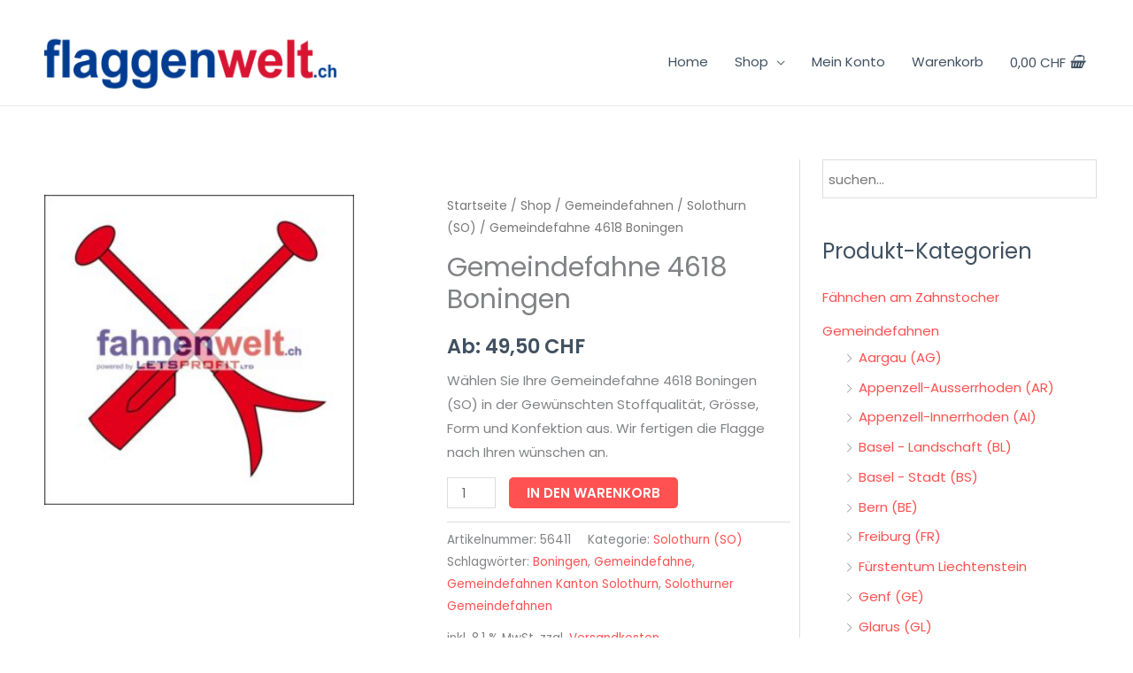

--- FILE ---
content_type: text/html; charset=UTF-8
request_url: https://flaggenwelt.ch/shop/gemeindefahnen/solothurn-so/gemeindefahne-4618-boningen/
body_size: 60939
content:
<!DOCTYPE html>
<html lang="de" prefix="og: https://ogp.me/ns#">
<head>
<meta charset="UTF-8">
<meta name="viewport" content="width=device-width, initial-scale=1">
	<link rel="profile" href="https://gmpg.org/xfn/11"> 
		<style>img:is([sizes="auto" i], [sizes^="auto," i]) { contain-intrinsic-size: 3000px 1500px }</style>
	<script>
window.koko_analytics = {"url":"https:\/\/flaggenwelt.ch\/koko-analytics-collect.php","site_url":"https:\/\/flaggenwelt.ch","post_id":22159,"path":"\/shop\/gemeindefahnen\/solothurn-so\/gemeindefahne-4618-boningen\/","method":"cookie","use_cookie":true};
</script>

<!-- Suchmaschinen-Optimierung durch Rank Math PRO - https://rankmath.com/ -->
<title>Gemeindefahne 4618 Boningen - Flaggenwelt</title>
<link data-rocket-preload as="style" href="https://fonts.googleapis.com/css?family=Poppins%3A400%2C%2C600&#038;display=swap" rel="preload">
<link href="https://fonts.googleapis.com/css?family=Poppins%3A400%2C%2C600&#038;display=swap" media="print" onload="this.media=&#039;all&#039;" rel="stylesheet">
<noscript><link rel="stylesheet" href="https://fonts.googleapis.com/css?family=Poppins%3A400%2C%2C600&#038;display=swap"></noscript>
<meta name="description" content="Wählen Sie Ihre Gemeindefahne 4618 Boningen (SO) in der Gewünschten Stoffqualität, Grösse, Form und Konfektion aus. Wir fertigen die Flagge nach Ihren wünschen an."/>
<meta name="robots" content="follow, index, max-snippet:-1, max-video-preview:-1, max-image-preview:large"/>
<link rel="canonical" href="https://flaggenwelt.ch/shop/gemeindefahnen/solothurn-so/gemeindefahne-4618-boningen/" />
<meta property="og:locale" content="de_DE" />
<meta property="og:type" content="product" />
<meta property="og:title" content="Gemeindefahne 4618 Boningen - Flaggenwelt" />
<meta property="og:description" content="Wählen Sie Ihre Gemeindefahne 4618 Boningen (SO) in der Gewünschten Stoffqualität, Grösse, Form und Konfektion aus. Wir fertigen die Flagge nach Ihren wünschen an." />
<meta property="og:url" content="https://flaggenwelt.ch/shop/gemeindefahnen/solothurn-so/gemeindefahne-4618-boningen/" />
<meta property="og:site_name" content="Flaggenwelt" />
<meta property="og:updated_time" content="2023-12-07T21:42:24+00:00" />
<meta property="og:image" content="https://flaggenwelt.ch/wp-content/uploads/2020/05/4618_Boningen.jpg" />
<meta property="og:image:secure_url" content="https://flaggenwelt.ch/wp-content/uploads/2020/05/4618_Boningen.jpg" />
<meta property="og:image:width" content="804" />
<meta property="og:image:height" content="804" />
<meta property="og:image:alt" content="Gemeindefahne 4618 Boningen" />
<meta property="og:image:type" content="image/jpeg" />
<meta property="product:price:amount" content="49.499997" />
<meta property="product:price:currency" content="CHF" />
<meta property="product:availability" content="instock" />
<meta name="twitter:card" content="summary_large_image" />
<meta name="twitter:title" content="Gemeindefahne 4618 Boningen - Flaggenwelt" />
<meta name="twitter:description" content="Wählen Sie Ihre Gemeindefahne 4618 Boningen (SO) in der Gewünschten Stoffqualität, Grösse, Form und Konfektion aus. Wir fertigen die Flagge nach Ihren wünschen an." />
<meta name="twitter:image" content="https://flaggenwelt.ch/wp-content/uploads/2020/05/4618_Boningen.jpg" />
<meta name="twitter:label1" content="Preis" />
<meta name="twitter:data1" content="49,50&nbsp;&#067;&#072;&#070;" />
<meta name="twitter:label2" content="Verfügbarkeit" />
<meta name="twitter:data2" content="Vorrätig" />
<script type="application/ld+json" class="rank-math-schema">{"@context":"https://schema.org","@graph":[{"@type":"Organization","@id":"https://flaggenwelt.ch/#organization","name":"Flaggenwelt","url":"https://flaggenwelt.ch","logo":{"@type":"ImageObject","@id":"https://flaggenwelt.ch/#logo","url":"https://flaggenwelt.ch/wp-content/uploads/2020/11/logo-flaggenwelt-379-2-1.png","contentUrl":"https://flaggenwelt.ch/wp-content/uploads/2020/11/logo-flaggenwelt-379-2-1.png","caption":"Flaggenwelt","inLanguage":"de","width":"379","height":"71"}},{"@type":"WebSite","@id":"https://flaggenwelt.ch/#website","url":"https://flaggenwelt.ch","name":"Flaggenwelt","publisher":{"@id":"https://flaggenwelt.ch/#organization"},"inLanguage":"de"},{"@type":"ImageObject","@id":"https://flaggenwelt.ch/wp-content/uploads/2020/05/4618_Boningen.jpg","url":"https://flaggenwelt.ch/wp-content/uploads/2020/05/4618_Boningen.jpg","width":"804","height":"804","inLanguage":"de"},{"@type":"BreadcrumbList","@id":"https://flaggenwelt.ch/shop/gemeindefahnen/solothurn-so/gemeindefahne-4618-boningen/#breadcrumb","itemListElement":[{"@type":"ListItem","position":"1","item":{"@id":"https://flaggenwelt.ch","name":"Startseite"}},{"@type":"ListItem","position":"2","item":{"@id":"https://flaggenwelt.ch/shop/","name":"Shop"}},{"@type":"ListItem","position":"3","item":{"@id":"https://flaggenwelt.ch/shop/gemeindefahnen/solothurn-so/gemeindefahne-4618-boningen/","name":"Gemeindefahne 4618 Boningen"}}]},{"@type":"ItemPage","@id":"https://flaggenwelt.ch/shop/gemeindefahnen/solothurn-so/gemeindefahne-4618-boningen/#webpage","url":"https://flaggenwelt.ch/shop/gemeindefahnen/solothurn-so/gemeindefahne-4618-boningen/","name":"Gemeindefahne 4618 Boningen - Flaggenwelt","datePublished":"2020-05-30T21:08:41+00:00","dateModified":"2023-12-07T21:42:24+00:00","isPartOf":{"@id":"https://flaggenwelt.ch/#website"},"primaryImageOfPage":{"@id":"https://flaggenwelt.ch/wp-content/uploads/2020/05/4618_Boningen.jpg"},"inLanguage":"de","breadcrumb":{"@id":"https://flaggenwelt.ch/shop/gemeindefahnen/solothurn-so/gemeindefahne-4618-boningen/#breadcrumb"}},{"@type":"Product","name":"Gemeindefahne 4618 Boningen - Flaggenwelt","description":"W\u00e4hlen Sie Ihre Gemeindefahne 4618 Boningen (SO) in der Gew\u00fcnschten Stoffqualit\u00e4t, Gr\u00f6sse, Form und Konfektion aus. Wir fertigen die Flagge nach Ihren w\u00fcnschen an.","sku":"56411","category":"Gemeindefahnen &gt; Solothurn (SO)","mainEntityOfPage":{"@id":"https://flaggenwelt.ch/shop/gemeindefahnen/solothurn-so/gemeindefahne-4618-boningen/#webpage"},"image":[{"@type":"ImageObject","url":"https://flaggenwelt.ch/wp-content/uploads/2020/05/4618_Boningen.jpg","height":"804","width":"804"}],"offers":{"@type":"Offer","price":"49.50","priceCurrency":"CHF","priceValidUntil":"2027-12-31","availability":"https://schema.org/InStock","itemCondition":"NewCondition","url":"https://flaggenwelt.ch/shop/gemeindefahnen/solothurn-so/gemeindefahne-4618-boningen/","seller":{"@type":"Organization","@id":"https://flaggenwelt.ch/","name":"Flaggenwelt","url":"https://flaggenwelt.ch","logo":"https://flaggenwelt.ch/wp-content/uploads/2020/11/logo-flaggenwelt-379-2-1.png"},"priceSpecification":{"price":"49.499997","priceCurrency":"CHF","valueAddedTaxIncluded":"true"}},"@id":"https://flaggenwelt.ch/shop/gemeindefahnen/solothurn-so/gemeindefahne-4618-boningen/#richSnippet"}]}</script>
<!-- /Rank Math WordPress SEO Plugin -->

<link rel='dns-prefetch' href='//www.googletagmanager.com' />
<link rel='dns-prefetch' href='//fonts.googleapis.com' />
<link href='https://fonts.gstatic.com' crossorigin rel='preconnect' />
<link rel="alternate" type="application/rss+xml" title="Flaggenwelt &raquo; Feed" href="https://flaggenwelt.ch/feed/" />
<link rel="alternate" type="application/rss+xml" title="Flaggenwelt &raquo; Kommentar-Feed" href="https://flaggenwelt.ch/comments/feed/" />
<link rel='stylesheet' id='astra-theme-css-css' href='https://flaggenwelt.ch/wp-content/themes/astra/assets/css/minified/style.min.css?ver=4.11.15' media='all' />
<style id='astra-theme-css-inline-css'>
.ast-no-sidebar .entry-content .alignfull {margin-left: calc( -50vw + 50%);margin-right: calc( -50vw + 50%);max-width: 100vw;width: 100vw;}.ast-no-sidebar .entry-content .alignwide {margin-left: calc(-41vw + 50%);margin-right: calc(-41vw + 50%);max-width: unset;width: unset;}.ast-no-sidebar .entry-content .alignfull .alignfull,.ast-no-sidebar .entry-content .alignfull .alignwide,.ast-no-sidebar .entry-content .alignwide .alignfull,.ast-no-sidebar .entry-content .alignwide .alignwide,.ast-no-sidebar .entry-content .wp-block-column .alignfull,.ast-no-sidebar .entry-content .wp-block-column .alignwide{width: 100%;margin-left: auto;margin-right: auto;}.wp-block-gallery,.blocks-gallery-grid {margin: 0;}.wp-block-separator {max-width: 100px;}.wp-block-separator.is-style-wide,.wp-block-separator.is-style-dots {max-width: none;}.entry-content .has-2-columns .wp-block-column:first-child {padding-right: 10px;}.entry-content .has-2-columns .wp-block-column:last-child {padding-left: 10px;}@media (max-width: 782px) {.entry-content .wp-block-columns .wp-block-column {flex-basis: 100%;}.entry-content .has-2-columns .wp-block-column:first-child {padding-right: 0;}.entry-content .has-2-columns .wp-block-column:last-child {padding-left: 0;}}body .entry-content .wp-block-latest-posts {margin-left: 0;}body .entry-content .wp-block-latest-posts li {list-style: none;}.ast-no-sidebar .ast-container .entry-content .wp-block-latest-posts {margin-left: 0;}.ast-header-break-point .entry-content .alignwide {margin-left: auto;margin-right: auto;}.entry-content .blocks-gallery-item img {margin-bottom: auto;}.wp-block-pullquote {border-top: 4px solid #555d66;border-bottom: 4px solid #555d66;color: #40464d;}:root{--ast-post-nav-space:0;--ast-container-default-xlg-padding:6.67em;--ast-container-default-lg-padding:5.67em;--ast-container-default-slg-padding:4.34em;--ast-container-default-md-padding:3.34em;--ast-container-default-sm-padding:6.67em;--ast-container-default-xs-padding:2.4em;--ast-container-default-xxs-padding:1.4em;--ast-code-block-background:#EEEEEE;--ast-comment-inputs-background:#FAFAFA;--ast-normal-container-width:1200px;--ast-narrow-container-width:750px;--ast-blog-title-font-weight:normal;--ast-blog-meta-weight:inherit;--ast-global-color-primary:var(--ast-global-color-5);--ast-global-color-secondary:var(--ast-global-color-4);--ast-global-color-alternate-background:var(--ast-global-color-7);--ast-global-color-subtle-background:var(--ast-global-color-6);--ast-bg-style-guide:#F8FAFC;--ast-shadow-style-guide:0px 0px 4px 0 #00000057;--ast-global-dark-bg-style:#fff;--ast-global-dark-lfs:#fbfbfb;--ast-widget-bg-color:#fafafa;--ast-wc-container-head-bg-color:#fbfbfb;--ast-title-layout-bg:#eeeeee;--ast-search-border-color:#e7e7e7;--ast-lifter-hover-bg:#e6e6e6;--ast-gallery-block-color:#000;--srfm-color-input-label:var(--ast-global-color-2);}html{font-size:93.75%;}a,.page-title{color:#ff5151;}a:hover,a:focus{color:#ff5151;}body,button,input,select,textarea,.ast-button,.ast-custom-button{font-family:'Poppins',sans-serif;font-weight:400;font-size:15px;font-size:1rem;}blockquote{color:#000616;}h1,h2,h3,h4,h5,h6,.entry-content :where(h1,h2,h3,h4,h5,h6),.entry-content :where(h1,h2,h3,h4,h5,h6) a,.site-title,.site-title a{font-family:'Poppins',sans-serif;font-weight:600;}.site-title{font-size:25px;font-size:1.6666666666667rem;display:none;}header .custom-logo-link img{max-width:368px;width:368px;}.astra-logo-svg{width:368px;}.site-header .site-description{font-size:15px;font-size:1rem;display:none;}.entry-title{font-size:30px;font-size:2rem;}.archive .ast-article-post .ast-article-inner,.blog .ast-article-post .ast-article-inner,.archive .ast-article-post .ast-article-inner:hover,.blog .ast-article-post .ast-article-inner:hover{overflow:hidden;}h1,.entry-content :where(h1),.entry-content :where(h1) a{font-size:60px;font-size:4rem;font-family:'Poppins',sans-serif;line-height:1.4em;}h2,.entry-content :where(h2),.entry-content :where(h2) a{font-size:34px;font-size:2.2666666666667rem;font-family:'Poppins',sans-serif;line-height:1.3em;}h3,.entry-content :where(h3),.entry-content :where(h3) a{font-size:30px;font-size:2rem;font-family:'Poppins',sans-serif;line-height:1.3em;}h4,.entry-content :where(h4),.entry-content :where(h4) a{font-size:20px;font-size:1.3333333333333rem;line-height:1.2em;font-family:'Poppins',sans-serif;}h5,.entry-content :where(h5),.entry-content :where(h5) a{font-size:17px;font-size:1.1333333333333rem;line-height:1.2em;font-family:'Poppins',sans-serif;}h6,.entry-content :where(h6),.entry-content :where(h6) a{font-size:15px;font-size:1rem;line-height:1.25em;font-family:'Poppins',sans-serif;}::selection{background-color:#ff5151;color:#000000;}body,h1,h2,h3,h4,h5,h6,.entry-title a,.entry-content :where(h1,h2,h3,h4,h5,h6),.entry-content :where(h1,h2,h3,h4,h5,h6) a{color:#415161;}.tagcloud a:hover,.tagcloud a:focus,.tagcloud a.current-item{color:#000000;border-color:#ff5151;background-color:#ff5151;}input:focus,input[type="text"]:focus,input[type="email"]:focus,input[type="url"]:focus,input[type="password"]:focus,input[type="reset"]:focus,input[type="search"]:focus,textarea:focus{border-color:#ff5151;}input[type="radio"]:checked,input[type=reset],input[type="checkbox"]:checked,input[type="checkbox"]:hover:checked,input[type="checkbox"]:focus:checked,input[type=range]::-webkit-slider-thumb{border-color:#ff5151;background-color:#ff5151;box-shadow:none;}.site-footer a:hover + .post-count,.site-footer a:focus + .post-count{background:#ff5151;border-color:#ff5151;}.single .nav-links .nav-previous,.single .nav-links .nav-next{color:#ff5151;}.entry-meta,.entry-meta *{line-height:1.45;color:#ff5151;}.entry-meta a:not(.ast-button):hover,.entry-meta a:not(.ast-button):hover *,.entry-meta a:not(.ast-button):focus,.entry-meta a:not(.ast-button):focus *,.page-links > .page-link,.page-links .page-link:hover,.post-navigation a:hover{color:#ff5151;}#cat option,.secondary .calendar_wrap thead a,.secondary .calendar_wrap thead a:visited{color:#ff5151;}.secondary .calendar_wrap #today,.ast-progress-val span{background:#ff5151;}.secondary a:hover + .post-count,.secondary a:focus + .post-count{background:#ff5151;border-color:#ff5151;}.calendar_wrap #today > a{color:#000000;}.page-links .page-link,.single .post-navigation a{color:#ff5151;}.ast-search-menu-icon .search-form button.search-submit{padding:0 4px;}.ast-search-menu-icon form.search-form{padding-right:0;}.ast-header-search .ast-search-menu-icon.ast-dropdown-active .search-form,.ast-header-search .ast-search-menu-icon.ast-dropdown-active .search-field:focus{transition:all 0.2s;}.search-form input.search-field:focus{outline:none;}.widget-title,.widget .wp-block-heading{font-size:21px;font-size:1.4rem;color:#415161;}.single .ast-author-details .author-title{color:#ff5151;}#secondary,#secondary button,#secondary input,#secondary select,#secondary textarea{font-size:15px;font-size:1rem;}.ast-search-menu-icon.slide-search a:focus-visible:focus-visible,.astra-search-icon:focus-visible,#close:focus-visible,a:focus-visible,.ast-menu-toggle:focus-visible,.site .skip-link:focus-visible,.wp-block-loginout input:focus-visible,.wp-block-search.wp-block-search__button-inside .wp-block-search__inside-wrapper,.ast-header-navigation-arrow:focus-visible,.woocommerce .wc-proceed-to-checkout > .checkout-button:focus-visible,.woocommerce .woocommerce-MyAccount-navigation ul li a:focus-visible,.ast-orders-table__row .ast-orders-table__cell:focus-visible,.woocommerce .woocommerce-order-details .order-again > .button:focus-visible,.woocommerce .woocommerce-message a.button.wc-forward:focus-visible,.woocommerce #minus_qty:focus-visible,.woocommerce #plus_qty:focus-visible,a#ast-apply-coupon:focus-visible,.woocommerce .woocommerce-info a:focus-visible,.woocommerce .astra-shop-summary-wrap a:focus-visible,.woocommerce a.wc-forward:focus-visible,#ast-apply-coupon:focus-visible,.woocommerce-js .woocommerce-mini-cart-item a.remove:focus-visible,#close:focus-visible,.button.search-submit:focus-visible,#search_submit:focus,.normal-search:focus-visible,.ast-header-account-wrap:focus-visible,.woocommerce .ast-on-card-button.ast-quick-view-trigger:focus,.astra-cart-drawer-close:focus,.ast-single-variation:focus,.ast-woocommerce-product-gallery__image:focus,.ast-button:focus,.woocommerce-product-gallery--with-images [data-controls="prev"]:focus-visible,.woocommerce-product-gallery--with-images [data-controls="next"]:focus-visible{outline-style:dotted;outline-color:inherit;outline-width:thin;}input:focus,input[type="text"]:focus,input[type="email"]:focus,input[type="url"]:focus,input[type="password"]:focus,input[type="reset"]:focus,input[type="search"]:focus,input[type="number"]:focus,textarea:focus,.wp-block-search__input:focus,[data-section="section-header-mobile-trigger"] .ast-button-wrap .ast-mobile-menu-trigger-minimal:focus,.ast-mobile-popup-drawer.active .menu-toggle-close:focus,.woocommerce-ordering select.orderby:focus,#ast-scroll-top:focus,#coupon_code:focus,.woocommerce-page #comment:focus,.woocommerce #reviews #respond input#submit:focus,.woocommerce a.add_to_cart_button:focus,.woocommerce .button.single_add_to_cart_button:focus,.woocommerce .woocommerce-cart-form button:focus,.woocommerce .woocommerce-cart-form__cart-item .quantity .qty:focus,.woocommerce .woocommerce-billing-fields .woocommerce-billing-fields__field-wrapper .woocommerce-input-wrapper > .input-text:focus,.woocommerce #order_comments:focus,.woocommerce #place_order:focus,.woocommerce .woocommerce-address-fields .woocommerce-address-fields__field-wrapper .woocommerce-input-wrapper > .input-text:focus,.woocommerce .woocommerce-MyAccount-content form button:focus,.woocommerce .woocommerce-MyAccount-content .woocommerce-EditAccountForm .woocommerce-form-row .woocommerce-Input.input-text:focus,.woocommerce .ast-woocommerce-container .woocommerce-pagination ul.page-numbers li a:focus,body #content .woocommerce form .form-row .select2-container--default .select2-selection--single:focus,#ast-coupon-code:focus,.woocommerce.woocommerce-js .quantity input[type=number]:focus,.woocommerce-js .woocommerce-mini-cart-item .quantity input[type=number]:focus,.woocommerce p#ast-coupon-trigger:focus{border-style:dotted;border-color:inherit;border-width:thin;}input{outline:none;}.woocommerce-js input[type=text]:focus,.woocommerce-js input[type=email]:focus,.woocommerce-js textarea:focus,input[type=number]:focus,.comments-area textarea#comment:focus,.comments-area textarea#comment:active,.comments-area .ast-comment-formwrap input[type="text"]:focus,.comments-area .ast-comment-formwrap input[type="text"]:active{outline-style:unset;outline-color:inherit;outline-width:thin;}.main-header-menu .menu-link,.ast-header-custom-item a{color:#415161;}.main-header-menu .menu-item:hover > .menu-link,.main-header-menu .menu-item:hover > .ast-menu-toggle,.main-header-menu .ast-masthead-custom-menu-items a:hover,.main-header-menu .menu-item.focus > .menu-link,.main-header-menu .menu-item.focus > .ast-menu-toggle,.main-header-menu .current-menu-item > .menu-link,.main-header-menu .current-menu-ancestor > .menu-link,.main-header-menu .current-menu-item > .ast-menu-toggle,.main-header-menu .current-menu-ancestor > .ast-menu-toggle{color:#ff5151;}.header-main-layout-3 .ast-main-header-bar-alignment{margin-right:auto;}.header-main-layout-2 .site-header-section-left .ast-site-identity{text-align:left;}.site-logo-img img{ transition:all 0.2s linear;}body .ast-oembed-container > *{position:absolute;top:0;width:100%;height:100%;left:0;}body .wp-block-embed-pocket-casts .ast-oembed-container *{position:unset;}.ast-header-break-point .ast-mobile-menu-buttons-minimal.menu-toggle{background:transparent;color:#ff5151;}.ast-header-break-point .ast-mobile-menu-buttons-outline.menu-toggle{background:transparent;border:1px solid #ff5151;color:#ff5151;}.ast-header-break-point .ast-mobile-menu-buttons-fill.menu-toggle{background:#ff5151;color:#ffffff;}.ast-single-post-featured-section + article {margin-top: 2em;}.site-content .ast-single-post-featured-section img {width: 100%;overflow: hidden;object-fit: cover;}.site > .ast-single-related-posts-container {margin-top: 0;}@media (min-width: 769px) {.ast-desktop .ast-container--narrow {max-width: var(--ast-narrow-container-width);margin: 0 auto;}}#secondary {margin: 4em 0 2.5em;word-break: break-word;line-height: 2;}#secondary li {margin-bottom: 0.25em;}#secondary li:last-child {margin-bottom: 0;}@media (max-width: 768px) {.js_active .ast-plain-container.ast-single-post #secondary {margin-top: 1.5em;}}.ast-separate-container.ast-two-container #secondary .widget {background-color: #fff;padding: 2em;margin-bottom: 2em;}@media (min-width: 993px) {.ast-left-sidebar #secondary {padding-right: 60px;}.ast-right-sidebar #secondary {padding-left: 60px;}}@media (max-width: 993px) {.ast-right-sidebar #secondary {padding-left: 30px;}.ast-left-sidebar #secondary {padding-right: 30px;}}.ast-small-footer{color:#c6c6c6;}.ast-small-footer > .ast-footer-overlay{background-color:#313131;;}.ast-small-footer a{color:#415161;}.ast-small-footer a:hover{color:#ff5a44;}.footer-adv .footer-adv-overlay{border-top-style:solid;border-top-color:#7a7a7a;}@media( max-width: 420px ) {.single .nav-links .nav-previous,.single .nav-links .nav-next {width: 100%;text-align: center;}}.wp-block-buttons.aligncenter{justify-content:center;}@media (max-width:782px){.entry-content .wp-block-columns .wp-block-column{margin-left:0px;}}.wp-block-image.aligncenter{margin-left:auto;margin-right:auto;}.wp-block-table.aligncenter{margin-left:auto;margin-right:auto;}.wp-block-buttons .wp-block-button.is-style-outline .wp-block-button__link.wp-element-button,.ast-outline-button,.wp-block-uagb-buttons-child .uagb-buttons-repeater.ast-outline-button{border-color:#ff5151;border-top-width:2px;border-right-width:2px;border-bottom-width:2px;border-left-width:2px;font-family:inherit;font-weight:500;font-size:15px;font-size:1rem;line-height:1em;border-top-left-radius:5px;border-top-right-radius:5px;border-bottom-right-radius:5px;border-bottom-left-radius:5px;}.wp-block-button.is-style-outline .wp-block-button__link:hover,.wp-block-buttons .wp-block-button.is-style-outline .wp-block-button__link:focus,.wp-block-buttons .wp-block-button.is-style-outline > .wp-block-button__link:not(.has-text-color):hover,.wp-block-buttons .wp-block-button.wp-block-button__link.is-style-outline:not(.has-text-color):hover,.ast-outline-button:hover,.ast-outline-button:focus,.wp-block-uagb-buttons-child .uagb-buttons-repeater.ast-outline-button:hover,.wp-block-uagb-buttons-child .uagb-buttons-repeater.ast-outline-button:focus{background-color:#ff3f26;}.wp-block-button .wp-block-button__link.wp-element-button.is-style-outline:not(.has-background),.wp-block-button.is-style-outline>.wp-block-button__link.wp-element-button:not(.has-background),.ast-outline-button{background-color:#ff5151;}.entry-content[data-ast-blocks-layout] > figure{margin-bottom:1em;}.elementor-widget-container .elementor-loop-container .e-loop-item[data-elementor-type="loop-item"]{width:100%;} .ast-desktop .review-count{margin-left:-40px;margin-right:auto;}@media (max-width:768px){.ast-left-sidebar #content > .ast-container{display:flex;flex-direction:column-reverse;width:100%;}.ast-separate-container .ast-article-post,.ast-separate-container .ast-article-single{padding:1.5em 2.14em;}.ast-author-box img.avatar{margin:20px 0 0 0;}}@media (max-width:768px){#secondary.secondary{padding-top:0;}.ast-separate-container.ast-right-sidebar #secondary{padding-left:1em;padding-right:1em;}.ast-separate-container.ast-two-container #secondary{padding-left:0;padding-right:0;}.ast-page-builder-template .entry-header #secondary,.ast-page-builder-template #secondary{margin-top:1.5em;}}@media (max-width:768px){.ast-right-sidebar #primary{padding-right:0;}.ast-page-builder-template.ast-left-sidebar #secondary,.ast-page-builder-template.ast-right-sidebar #secondary{padding-right:20px;padding-left:20px;}.ast-right-sidebar #secondary,.ast-left-sidebar #primary{padding-left:0;}.ast-left-sidebar #secondary{padding-right:0;}}@media (min-width:769px){.ast-separate-container.ast-right-sidebar #primary,.ast-separate-container.ast-left-sidebar #primary{border:0;}.search-no-results.ast-separate-container #primary{margin-bottom:4em;}}@media (min-width:769px){.ast-right-sidebar #primary{border-right:1px solid var(--ast-border-color);}.ast-left-sidebar #primary{border-left:1px solid var(--ast-border-color);}.ast-right-sidebar #secondary{border-left:1px solid var(--ast-border-color);margin-left:-1px;}.ast-left-sidebar #secondary{border-right:1px solid var(--ast-border-color);margin-right:-1px;}.ast-separate-container.ast-two-container.ast-right-sidebar #secondary{padding-left:30px;padding-right:0;}.ast-separate-container.ast-two-container.ast-left-sidebar #secondary{padding-right:30px;padding-left:0;}.ast-separate-container.ast-right-sidebar #secondary,.ast-separate-container.ast-left-sidebar #secondary{border:0;margin-left:auto;margin-right:auto;}.ast-separate-container.ast-two-container #secondary .widget:last-child{margin-bottom:0;}}.elementor-widget-button .elementor-button{border-style:solid;text-decoration:none;border-top-width:0;border-right-width:0;border-left-width:0;border-bottom-width:0;}body .elementor-button.elementor-size-sm,body .elementor-button.elementor-size-xs,body .elementor-button.elementor-size-md,body .elementor-button.elementor-size-lg,body .elementor-button.elementor-size-xl,body .elementor-button{border-top-left-radius:5px;border-top-right-radius:5px;border-bottom-right-radius:5px;border-bottom-left-radius:5px;padding-top:13px;padding-right:40px;padding-bottom:13px;padding-left:40px;}.elementor-widget-button .elementor-button{border-color:#ff5151;background-color:#ff5151;}.elementor-widget-button .elementor-button:hover,.elementor-widget-button .elementor-button:focus{color:#ffffff;background-color:#ff3f26;border-color:#ff3f26;}.wp-block-button .wp-block-button__link ,.elementor-widget-button .elementor-button,.elementor-widget-button .elementor-button:visited{color:#ffffff;}.elementor-widget-button .elementor-button{font-weight:500;font-size:15px;font-size:1rem;line-height:1em;text-transform:uppercase;}body .elementor-button.elementor-size-sm,body .elementor-button.elementor-size-xs,body .elementor-button.elementor-size-md,body .elementor-button.elementor-size-lg,body .elementor-button.elementor-size-xl,body .elementor-button{font-size:15px;font-size:1rem;}.wp-block-button .wp-block-button__link:hover,.wp-block-button .wp-block-button__link:focus{color:#ffffff;background-color:#ff3f26;border-color:#ff3f26;}.elementor-widget-heading h1.elementor-heading-title{line-height:1.4em;}.elementor-widget-heading h2.elementor-heading-title{line-height:1.3em;}.elementor-widget-heading h3.elementor-heading-title{line-height:1.3em;}.elementor-widget-heading h4.elementor-heading-title{line-height:1.2em;}.elementor-widget-heading h5.elementor-heading-title{line-height:1.2em;}.elementor-widget-heading h6.elementor-heading-title{line-height:1.25em;}.wp-block-button .wp-block-button__link{border-top-width:0;border-right-width:0;border-left-width:0;border-bottom-width:0;border-color:#ff5151;background-color:#ff5151;color:#ffffff;font-family:inherit;font-weight:500;line-height:1em;text-transform:uppercase;font-size:15px;font-size:1rem;border-top-left-radius:5px;border-top-right-radius:5px;border-bottom-right-radius:5px;border-bottom-left-radius:5px;padding-top:13px;padding-right:40px;padding-bottom:13px;padding-left:40px;}.menu-toggle,button,.ast-button,.ast-custom-button,.button,input#submit,input[type="button"],input[type="submit"],input[type="reset"]{border-style:solid;border-top-width:0;border-right-width:0;border-left-width:0;border-bottom-width:0;color:#ffffff;border-color:#ff5151;background-color:#ff5151;padding-top:13px;padding-right:40px;padding-bottom:13px;padding-left:40px;font-family:inherit;font-weight:500;font-size:15px;font-size:1rem;line-height:1em;text-transform:uppercase;border-top-left-radius:5px;border-top-right-radius:5px;border-bottom-right-radius:5px;border-bottom-left-radius:5px;}button:focus,.menu-toggle:hover,button:hover,.ast-button:hover,.ast-custom-button:hover .button:hover,.ast-custom-button:hover ,input[type=reset]:hover,input[type=reset]:focus,input#submit:hover,input#submit:focus,input[type="button"]:hover,input[type="button"]:focus,input[type="submit"]:hover,input[type="submit"]:focus{color:#ffffff;background-color:#ff3f26;border-color:#ff3f26;}@media (max-width:768px){.ast-mobile-header-stack .main-header-bar .ast-search-menu-icon{display:inline-block;}.ast-header-break-point.ast-header-custom-item-outside .ast-mobile-header-stack .main-header-bar .ast-search-icon{margin:0;}.ast-comment-avatar-wrap img{max-width:2.5em;}.ast-comment-meta{padding:0 1.8888em 1.3333em;}.ast-separate-container .ast-comment-list li.depth-1{padding:1.5em 2.14em;}.ast-separate-container .comment-respond{padding:2em 2.14em;}}@media (min-width:544px){.ast-container{max-width:100%;}}@media (max-width:544px){.ast-separate-container .ast-article-post,.ast-separate-container .ast-article-single,.ast-separate-container .comments-title,.ast-separate-container .ast-archive-description{padding:1.5em 1em;}.ast-separate-container #content .ast-container{padding-left:0.54em;padding-right:0.54em;}.ast-separate-container .ast-comment-list .bypostauthor{padding:.5em;}.ast-search-menu-icon.ast-dropdown-active .search-field{width:170px;}.ast-separate-container #secondary{padding-top:0;}.ast-separate-container.ast-two-container #secondary .widget{margin-bottom:1.5em;padding-left:1em;padding-right:1em;}.site-branding img,.site-header .site-logo-img .custom-logo-link img{max-width:100%;}} #ast-mobile-header .ast-site-header-cart-li a{pointer-events:none;}.ast-no-sidebar.ast-separate-container .entry-content .alignfull {margin-left: -6.67em;margin-right: -6.67em;width: auto;}@media (max-width: 1200px) {.ast-no-sidebar.ast-separate-container .entry-content .alignfull {margin-left: -2.4em;margin-right: -2.4em;}}@media (max-width: 768px) {.ast-no-sidebar.ast-separate-container .entry-content .alignfull {margin-left: -2.14em;margin-right: -2.14em;}}@media (max-width: 544px) {.ast-no-sidebar.ast-separate-container .entry-content .alignfull {margin-left: -1em;margin-right: -1em;}}.ast-no-sidebar.ast-separate-container .entry-content .alignwide {margin-left: -20px;margin-right: -20px;}.ast-no-sidebar.ast-separate-container .entry-content .wp-block-column .alignfull,.ast-no-sidebar.ast-separate-container .entry-content .wp-block-column .alignwide {margin-left: auto;margin-right: auto;width: 100%;}@media (max-width:768px){.site-title{display:none;}.site-header .site-description{display:none;}h1,.entry-content :where(h1),.entry-content :where(h1) a{font-size:30px;}h2,.entry-content :where(h2),.entry-content :where(h2) a{font-size:25px;}h3,.entry-content :where(h3),.entry-content :where(h3) a{font-size:20px;}.astra-logo-svg{width:120px;}header .custom-logo-link img,.ast-header-break-point .site-logo-img .custom-mobile-logo-link img{max-width:120px;width:120px;}}@media (max-width:544px){.site-title{display:none;}.site-header .site-description{display:none;}h1,.entry-content :where(h1),.entry-content :where(h1) a{font-size:30px;}h2,.entry-content :where(h2),.entry-content :where(h2) a{font-size:25px;}h3,.entry-content :where(h3),.entry-content :where(h3) a{font-size:20px;}header .custom-logo-link img,.ast-header-break-point .site-branding img,.ast-header-break-point .custom-logo-link img{max-width:120px;width:120px;}.astra-logo-svg{width:120px;}.ast-header-break-point .site-logo-img .custom-mobile-logo-link img{max-width:120px;}}@media (max-width:768px){html{font-size:85.5%;}}@media (max-width:544px){html{font-size:85.5%;}}@media (min-width:769px){.ast-container{max-width:1240px;}}@font-face {font-family: "Astra";src: url(https://flaggenwelt.ch/wp-content/themes/astra/assets/fonts/astra.woff) format("woff"),url(https://flaggenwelt.ch/wp-content/themes/astra/assets/fonts/astra.ttf) format("truetype"),url(https://flaggenwelt.ch/wp-content/themes/astra/assets/fonts/astra.svg#astra) format("svg");font-weight: normal;font-style: normal;font-display: fallback;}@media (max-width:921px) {.main-header-bar .main-header-bar-navigation{display:none;}}.ast-desktop .main-header-menu.submenu-with-border .sub-menu,.ast-desktop .main-header-menu.submenu-with-border .astra-full-megamenu-wrapper{border-color:#eaeaea;}.ast-desktop .main-header-menu.submenu-with-border .sub-menu{border-top-width:1px;border-right-width:1px;border-left-width:1px;border-bottom-width:1px;border-style:solid;}.ast-desktop .main-header-menu.submenu-with-border .sub-menu .sub-menu{top:-1px;}.ast-desktop .main-header-menu.submenu-with-border .sub-menu .menu-link,.ast-desktop .main-header-menu.submenu-with-border .children .menu-link{border-bottom-width:1px;border-style:solid;border-color:#eaeaea;}@media (min-width:769px){.main-header-menu .sub-menu .menu-item.ast-left-align-sub-menu:hover > .sub-menu,.main-header-menu .sub-menu .menu-item.ast-left-align-sub-menu.focus > .sub-menu{margin-left:-2px;}}.ast-small-footer{border-top-style:solid;border-top-width:1px;border-top-color:#3f3f3f;}.site .comments-area{padding-bottom:3em;}.ast-header-break-point.ast-header-custom-item-inside .main-header-bar .main-header-bar-navigation .ast-search-icon {display: none;}.ast-header-break-point.ast-header-custom-item-inside .main-header-bar .ast-search-menu-icon .search-form {padding: 0;display: block;overflow: hidden;}.ast-header-break-point .ast-header-custom-item .widget:last-child {margin-bottom: 1em;}.ast-header-custom-item .widget {margin: 0.5em;display: inline-block;vertical-align: middle;}.ast-header-custom-item .widget p {margin-bottom: 0;}.ast-header-custom-item .widget li {width: auto;}.ast-header-custom-item-inside .button-custom-menu-item .menu-link {display: none;}.ast-header-custom-item-inside.ast-header-break-point .button-custom-menu-item .ast-custom-button-link {display: none;}.ast-header-custom-item-inside.ast-header-break-point .button-custom-menu-item .menu-link {display: block;}.ast-header-break-point.ast-header-custom-item-outside .main-header-bar .ast-search-icon {margin-right: 1em;}.ast-header-break-point.ast-header-custom-item-inside .main-header-bar .ast-search-menu-icon .search-field,.ast-header-break-point.ast-header-custom-item-inside .main-header-bar .ast-search-menu-icon.ast-inline-search .search-field {width: 100%;padding-right: 5.5em;}.ast-header-break-point.ast-header-custom-item-inside .main-header-bar .ast-search-menu-icon .search-submit {display: block;position: absolute;height: 100%;top: 0;right: 0;padding: 0 1em;border-radius: 0;}.ast-header-break-point .ast-header-custom-item .ast-masthead-custom-menu-items {padding-left: 20px;padding-right: 20px;margin-bottom: 1em;margin-top: 1em;}.ast-header-custom-item-inside.ast-header-break-point .button-custom-menu-item {padding-left: 0;padding-right: 0;margin-top: 0;margin-bottom: 0;}.astra-icon-down_arrow::after {content: "\e900";font-family: Astra;}.astra-icon-close::after {content: "\e5cd";font-family: Astra;}.astra-icon-drag_handle::after {content: "\e25d";font-family: Astra;}.astra-icon-format_align_justify::after {content: "\e235";font-family: Astra;}.astra-icon-menu::after {content: "\e5d2";font-family: Astra;}.astra-icon-reorder::after {content: "\e8fe";font-family: Astra;}.astra-icon-search::after {content: "\e8b6";font-family: Astra;}.astra-icon-zoom_in::after {content: "\e56b";font-family: Astra;}.astra-icon-check-circle::after {content: "\e901";font-family: Astra;}.astra-icon-shopping-cart::after {content: "\f07a";font-family: Astra;}.astra-icon-shopping-bag::after {content: "\f290";font-family: Astra;}.astra-icon-shopping-basket::after {content: "\f291";font-family: Astra;}.astra-icon-circle-o::after {content: "\e903";font-family: Astra;}.astra-icon-certificate::after {content: "\e902";font-family: Astra;}blockquote {padding: 1.2em;}:root .has-ast-global-color-0-color{color:var(--ast-global-color-0);}:root .has-ast-global-color-0-background-color{background-color:var(--ast-global-color-0);}:root .wp-block-button .has-ast-global-color-0-color{color:var(--ast-global-color-0);}:root .wp-block-button .has-ast-global-color-0-background-color{background-color:var(--ast-global-color-0);}:root .has-ast-global-color-1-color{color:var(--ast-global-color-1);}:root .has-ast-global-color-1-background-color{background-color:var(--ast-global-color-1);}:root .wp-block-button .has-ast-global-color-1-color{color:var(--ast-global-color-1);}:root .wp-block-button .has-ast-global-color-1-background-color{background-color:var(--ast-global-color-1);}:root .has-ast-global-color-2-color{color:var(--ast-global-color-2);}:root .has-ast-global-color-2-background-color{background-color:var(--ast-global-color-2);}:root .wp-block-button .has-ast-global-color-2-color{color:var(--ast-global-color-2);}:root .wp-block-button .has-ast-global-color-2-background-color{background-color:var(--ast-global-color-2);}:root .has-ast-global-color-3-color{color:var(--ast-global-color-3);}:root .has-ast-global-color-3-background-color{background-color:var(--ast-global-color-3);}:root .wp-block-button .has-ast-global-color-3-color{color:var(--ast-global-color-3);}:root .wp-block-button .has-ast-global-color-3-background-color{background-color:var(--ast-global-color-3);}:root .has-ast-global-color-4-color{color:var(--ast-global-color-4);}:root .has-ast-global-color-4-background-color{background-color:var(--ast-global-color-4);}:root .wp-block-button .has-ast-global-color-4-color{color:var(--ast-global-color-4);}:root .wp-block-button .has-ast-global-color-4-background-color{background-color:var(--ast-global-color-4);}:root .has-ast-global-color-5-color{color:var(--ast-global-color-5);}:root .has-ast-global-color-5-background-color{background-color:var(--ast-global-color-5);}:root .wp-block-button .has-ast-global-color-5-color{color:var(--ast-global-color-5);}:root .wp-block-button .has-ast-global-color-5-background-color{background-color:var(--ast-global-color-5);}:root .has-ast-global-color-6-color{color:var(--ast-global-color-6);}:root .has-ast-global-color-6-background-color{background-color:var(--ast-global-color-6);}:root .wp-block-button .has-ast-global-color-6-color{color:var(--ast-global-color-6);}:root .wp-block-button .has-ast-global-color-6-background-color{background-color:var(--ast-global-color-6);}:root .has-ast-global-color-7-color{color:var(--ast-global-color-7);}:root .has-ast-global-color-7-background-color{background-color:var(--ast-global-color-7);}:root .wp-block-button .has-ast-global-color-7-color{color:var(--ast-global-color-7);}:root .wp-block-button .has-ast-global-color-7-background-color{background-color:var(--ast-global-color-7);}:root .has-ast-global-color-8-color{color:var(--ast-global-color-8);}:root .has-ast-global-color-8-background-color{background-color:var(--ast-global-color-8);}:root .wp-block-button .has-ast-global-color-8-color{color:var(--ast-global-color-8);}:root .wp-block-button .has-ast-global-color-8-background-color{background-color:var(--ast-global-color-8);}:root{--ast-global-color-0:#0170B9;--ast-global-color-1:#3a3a3a;--ast-global-color-2:#3a3a3a;--ast-global-color-3:#4B4F58;--ast-global-color-4:#F5F5F5;--ast-global-color-5:#FFFFFF;--ast-global-color-6:#E5E5E5;--ast-global-color-7:#424242;--ast-global-color-8:#000000;}:root {--ast-border-color : #dddddd;}.ast-breadcrumbs .trail-browse,.ast-breadcrumbs .trail-items,.ast-breadcrumbs .trail-items li{display:inline-block;margin:0;padding:0;border:none;background:inherit;text-indent:0;text-decoration:none;}.ast-breadcrumbs .trail-browse{font-size:inherit;font-style:inherit;font-weight:inherit;color:inherit;}.ast-breadcrumbs .trail-items{list-style:none;}.trail-items li::after{padding:0 0.3em;content:"\00bb";}.trail-items li:last-of-type::after{display:none;}h1,h2,h3,h4,h5,h6,.entry-content :where(h1,h2,h3,h4,h5,h6){color:#415161;}.elementor-posts-container [CLASS*="ast-width-"]{width:100%;}.elementor-template-full-width .ast-container{display:block;}.elementor-screen-only,.screen-reader-text,.screen-reader-text span,.ui-helper-hidden-accessible{top:0 !important;}@media (max-width:544px){.elementor-element .elementor-wc-products .woocommerce[class*="columns-"] ul.products li.product{width:auto;margin:0;}.elementor-element .woocommerce .woocommerce-result-count{float:none;}}.ast-header-break-point .main-header-bar{border-bottom-width:1px;border-bottom-color:rgba(0,0,0,0.07);}@media (min-width:769px){.main-header-bar{border-bottom-width:1px;border-bottom-color:rgba(0,0,0,0.07);}}@media (min-width:769px){#primary{width:72%;}#secondary{width:28%;}}.ast-flex{-webkit-align-content:center;-ms-flex-line-pack:center;align-content:center;-webkit-box-align:center;-webkit-align-items:center;-moz-box-align:center;-ms-flex-align:center;align-items:center;}.main-header-bar{padding:1em 0;}.ast-site-identity{padding:0;}.header-main-layout-1 .ast-flex.main-header-container,.header-main-layout-3 .ast-flex.main-header-container{-webkit-align-content:center;-ms-flex-line-pack:center;align-content:center;-webkit-box-align:center;-webkit-align-items:center;-moz-box-align:center;-ms-flex-align:center;align-items:center;}.header-main-layout-1 .ast-flex.main-header-container,.header-main-layout-3 .ast-flex.main-header-container{-webkit-align-content:center;-ms-flex-line-pack:center;align-content:center;-webkit-box-align:center;-webkit-align-items:center;-moz-box-align:center;-ms-flex-align:center;align-items:center;}.main-header-menu .sub-menu .menu-item.menu-item-has-children > .menu-link:after{position:absolute;right:1em;top:50%;transform:translate(0,-50%) rotate(270deg);}.ast-header-break-point .main-header-bar .main-header-bar-navigation .page_item_has_children > .ast-menu-toggle::before,.ast-header-break-point .main-header-bar .main-header-bar-navigation .menu-item-has-children > .ast-menu-toggle::before,.ast-mobile-popup-drawer .main-header-bar-navigation .menu-item-has-children>.ast-menu-toggle::before,.ast-header-break-point .ast-mobile-header-wrap .main-header-bar-navigation .menu-item-has-children > .ast-menu-toggle::before{font-weight:bold;content:"\e900";font-family:Astra;text-decoration:inherit;display:inline-block;}.ast-header-break-point .main-navigation ul.sub-menu .menu-item .menu-link:before{content:"\e900";font-family:Astra;font-size:.65em;text-decoration:inherit;display:inline-block;transform:translate(0,-2px) rotateZ(270deg);margin-right:5px;}.widget_search .search-form:after{font-family:Astra;font-size:1.2em;font-weight:normal;content:"\e8b6";position:absolute;top:50%;right:15px;transform:translate(0,-50%);}.astra-search-icon::before{content:"\e8b6";font-family:Astra;font-style:normal;font-weight:normal;text-decoration:inherit;text-align:center;-webkit-font-smoothing:antialiased;-moz-osx-font-smoothing:grayscale;z-index:3;}.main-header-bar .main-header-bar-navigation .page_item_has_children > a:after,.main-header-bar .main-header-bar-navigation .menu-item-has-children > a:after,.menu-item-has-children .ast-header-navigation-arrow:after{content:"\e900";display:inline-block;font-family:Astra;font-size:.6rem;font-weight:bold;text-rendering:auto;-webkit-font-smoothing:antialiased;-moz-osx-font-smoothing:grayscale;margin-left:10px;line-height:normal;}.menu-item-has-children .sub-menu .ast-header-navigation-arrow:after{margin-left:0;}.ast-mobile-popup-drawer .main-header-bar-navigation .ast-submenu-expanded>.ast-menu-toggle::before{transform:rotateX(180deg);}.ast-header-break-point .main-header-bar-navigation .menu-item-has-children > .menu-link:after{display:none;}@media (min-width:769px){.ast-builder-menu .main-navigation > ul > li:last-child a{margin-right:0;}}.ast-separate-container .ast-article-inner{background-color:transparent;background-image:none;}.ast-separate-container .ast-article-post{background-color:#ffffff;}.ast-separate-container .ast-article-single:not(.ast-related-post),.woocommerce.ast-separate-container .ast-woocommerce-container,.ast-separate-container .error-404,.ast-separate-container .no-results,.single.ast-separate-container.ast-author-meta,.ast-separate-container .related-posts-title-wrapper,.ast-separate-container .comments-count-wrapper,.ast-box-layout.ast-plain-container .site-content,.ast-padded-layout.ast-plain-container .site-content,.ast-separate-container .ast-archive-description,.ast-separate-container .comments-area .comment-respond,.ast-separate-container .comments-area .ast-comment-list li,.ast-separate-container .comments-area .comments-title{background-color:#ffffff;}.ast-separate-container.ast-two-container #secondary .widget{background-color:#ffffff;}:root{--e-global-color-astglobalcolor0:#0170B9;--e-global-color-astglobalcolor1:#3a3a3a;--e-global-color-astglobalcolor2:#3a3a3a;--e-global-color-astglobalcolor3:#4B4F58;--e-global-color-astglobalcolor4:#F5F5F5;--e-global-color-astglobalcolor5:#FFFFFF;--e-global-color-astglobalcolor6:#E5E5E5;--e-global-color-astglobalcolor7:#424242;--e-global-color-astglobalcolor8:#000000;}
</style>

<link data-minify="1" rel='stylesheet' id='themecomplete-epo-css' href='https://flaggenwelt.ch/wp-content/cache/min/1/wp-content/plugins/woocommerce-tm-extra-product-options/assets/css/epo.min.css?ver=1768439494' media='all' />
<link rel='stylesheet' id='themecomplete-epo-smallscreen-css' href='https://flaggenwelt.ch/wp-content/plugins/woocommerce-tm-extra-product-options/assets/css/tm-epo-smallscreen.min.css?ver=7.5.4' media='only screen and (max-width: 768px)' />
<style id='themecomplete-styles-header-inline-css'>
:root {--tcgaprow: 15px;--tcgapcolumn: 15px;}
</style>
<style id='wp-emoji-styles-inline-css'>

	img.wp-smiley, img.emoji {
		display: inline !important;
		border: none !important;
		box-shadow: none !important;
		height: 1em !important;
		width: 1em !important;
		margin: 0 0.07em !important;
		vertical-align: -0.1em !important;
		background: none !important;
		padding: 0 !important;
	}
</style>
<link rel='stylesheet' id='wp-block-library-css' href='https://flaggenwelt.ch/wp-includes/css/dist/block-library/style.min.css?ver=6.8.3' media='all' />
<style id='global-styles-inline-css'>
:root{--wp--preset--aspect-ratio--square: 1;--wp--preset--aspect-ratio--4-3: 4/3;--wp--preset--aspect-ratio--3-4: 3/4;--wp--preset--aspect-ratio--3-2: 3/2;--wp--preset--aspect-ratio--2-3: 2/3;--wp--preset--aspect-ratio--16-9: 16/9;--wp--preset--aspect-ratio--9-16: 9/16;--wp--preset--color--black: #000000;--wp--preset--color--cyan-bluish-gray: #abb8c3;--wp--preset--color--white: #ffffff;--wp--preset--color--pale-pink: #f78da7;--wp--preset--color--vivid-red: #cf2e2e;--wp--preset--color--luminous-vivid-orange: #ff6900;--wp--preset--color--luminous-vivid-amber: #fcb900;--wp--preset--color--light-green-cyan: #7bdcb5;--wp--preset--color--vivid-green-cyan: #00d084;--wp--preset--color--pale-cyan-blue: #8ed1fc;--wp--preset--color--vivid-cyan-blue: #0693e3;--wp--preset--color--vivid-purple: #9b51e0;--wp--preset--color--ast-global-color-0: var(--ast-global-color-0);--wp--preset--color--ast-global-color-1: var(--ast-global-color-1);--wp--preset--color--ast-global-color-2: var(--ast-global-color-2);--wp--preset--color--ast-global-color-3: var(--ast-global-color-3);--wp--preset--color--ast-global-color-4: var(--ast-global-color-4);--wp--preset--color--ast-global-color-5: var(--ast-global-color-5);--wp--preset--color--ast-global-color-6: var(--ast-global-color-6);--wp--preset--color--ast-global-color-7: var(--ast-global-color-7);--wp--preset--color--ast-global-color-8: var(--ast-global-color-8);--wp--preset--gradient--vivid-cyan-blue-to-vivid-purple: linear-gradient(135deg,rgba(6,147,227,1) 0%,rgb(155,81,224) 100%);--wp--preset--gradient--light-green-cyan-to-vivid-green-cyan: linear-gradient(135deg,rgb(122,220,180) 0%,rgb(0,208,130) 100%);--wp--preset--gradient--luminous-vivid-amber-to-luminous-vivid-orange: linear-gradient(135deg,rgba(252,185,0,1) 0%,rgba(255,105,0,1) 100%);--wp--preset--gradient--luminous-vivid-orange-to-vivid-red: linear-gradient(135deg,rgba(255,105,0,1) 0%,rgb(207,46,46) 100%);--wp--preset--gradient--very-light-gray-to-cyan-bluish-gray: linear-gradient(135deg,rgb(238,238,238) 0%,rgb(169,184,195) 100%);--wp--preset--gradient--cool-to-warm-spectrum: linear-gradient(135deg,rgb(74,234,220) 0%,rgb(151,120,209) 20%,rgb(207,42,186) 40%,rgb(238,44,130) 60%,rgb(251,105,98) 80%,rgb(254,248,76) 100%);--wp--preset--gradient--blush-light-purple: linear-gradient(135deg,rgb(255,206,236) 0%,rgb(152,150,240) 100%);--wp--preset--gradient--blush-bordeaux: linear-gradient(135deg,rgb(254,205,165) 0%,rgb(254,45,45) 50%,rgb(107,0,62) 100%);--wp--preset--gradient--luminous-dusk: linear-gradient(135deg,rgb(255,203,112) 0%,rgb(199,81,192) 50%,rgb(65,88,208) 100%);--wp--preset--gradient--pale-ocean: linear-gradient(135deg,rgb(255,245,203) 0%,rgb(182,227,212) 50%,rgb(51,167,181) 100%);--wp--preset--gradient--electric-grass: linear-gradient(135deg,rgb(202,248,128) 0%,rgb(113,206,126) 100%);--wp--preset--gradient--midnight: linear-gradient(135deg,rgb(2,3,129) 0%,rgb(40,116,252) 100%);--wp--preset--font-size--small: 13px;--wp--preset--font-size--medium: 20px;--wp--preset--font-size--large: 36px;--wp--preset--font-size--x-large: 42px;--wp--preset--spacing--20: 0.44rem;--wp--preset--spacing--30: 0.67rem;--wp--preset--spacing--40: 1rem;--wp--preset--spacing--50: 1.5rem;--wp--preset--spacing--60: 2.25rem;--wp--preset--spacing--70: 3.38rem;--wp--preset--spacing--80: 5.06rem;--wp--preset--shadow--natural: 6px 6px 9px rgba(0, 0, 0, 0.2);--wp--preset--shadow--deep: 12px 12px 50px rgba(0, 0, 0, 0.4);--wp--preset--shadow--sharp: 6px 6px 0px rgba(0, 0, 0, 0.2);--wp--preset--shadow--outlined: 6px 6px 0px -3px rgba(255, 255, 255, 1), 6px 6px rgba(0, 0, 0, 1);--wp--preset--shadow--crisp: 6px 6px 0px rgba(0, 0, 0, 1);}:root { --wp--style--global--content-size: var(--wp--custom--ast-content-width-size);--wp--style--global--wide-size: var(--wp--custom--ast-wide-width-size); }:where(body) { margin: 0; }.wp-site-blocks > .alignleft { float: left; margin-right: 2em; }.wp-site-blocks > .alignright { float: right; margin-left: 2em; }.wp-site-blocks > .aligncenter { justify-content: center; margin-left: auto; margin-right: auto; }:where(.wp-site-blocks) > * { margin-block-start: 24px; margin-block-end: 0; }:where(.wp-site-blocks) > :first-child { margin-block-start: 0; }:where(.wp-site-blocks) > :last-child { margin-block-end: 0; }:root { --wp--style--block-gap: 24px; }:root :where(.is-layout-flow) > :first-child{margin-block-start: 0;}:root :where(.is-layout-flow) > :last-child{margin-block-end: 0;}:root :where(.is-layout-flow) > *{margin-block-start: 24px;margin-block-end: 0;}:root :where(.is-layout-constrained) > :first-child{margin-block-start: 0;}:root :where(.is-layout-constrained) > :last-child{margin-block-end: 0;}:root :where(.is-layout-constrained) > *{margin-block-start: 24px;margin-block-end: 0;}:root :where(.is-layout-flex){gap: 24px;}:root :where(.is-layout-grid){gap: 24px;}.is-layout-flow > .alignleft{float: left;margin-inline-start: 0;margin-inline-end: 2em;}.is-layout-flow > .alignright{float: right;margin-inline-start: 2em;margin-inline-end: 0;}.is-layout-flow > .aligncenter{margin-left: auto !important;margin-right: auto !important;}.is-layout-constrained > .alignleft{float: left;margin-inline-start: 0;margin-inline-end: 2em;}.is-layout-constrained > .alignright{float: right;margin-inline-start: 2em;margin-inline-end: 0;}.is-layout-constrained > .aligncenter{margin-left: auto !important;margin-right: auto !important;}.is-layout-constrained > :where(:not(.alignleft):not(.alignright):not(.alignfull)){max-width: var(--wp--style--global--content-size);margin-left: auto !important;margin-right: auto !important;}.is-layout-constrained > .alignwide{max-width: var(--wp--style--global--wide-size);}body .is-layout-flex{display: flex;}.is-layout-flex{flex-wrap: wrap;align-items: center;}.is-layout-flex > :is(*, div){margin: 0;}body .is-layout-grid{display: grid;}.is-layout-grid > :is(*, div){margin: 0;}body{padding-top: 0px;padding-right: 0px;padding-bottom: 0px;padding-left: 0px;}a:where(:not(.wp-element-button)){text-decoration: none;}:root :where(.wp-element-button, .wp-block-button__link){background-color: #32373c;border-width: 0;color: #fff;font-family: inherit;font-size: inherit;line-height: inherit;padding: calc(0.667em + 2px) calc(1.333em + 2px);text-decoration: none;}.has-black-color{color: var(--wp--preset--color--black) !important;}.has-cyan-bluish-gray-color{color: var(--wp--preset--color--cyan-bluish-gray) !important;}.has-white-color{color: var(--wp--preset--color--white) !important;}.has-pale-pink-color{color: var(--wp--preset--color--pale-pink) !important;}.has-vivid-red-color{color: var(--wp--preset--color--vivid-red) !important;}.has-luminous-vivid-orange-color{color: var(--wp--preset--color--luminous-vivid-orange) !important;}.has-luminous-vivid-amber-color{color: var(--wp--preset--color--luminous-vivid-amber) !important;}.has-light-green-cyan-color{color: var(--wp--preset--color--light-green-cyan) !important;}.has-vivid-green-cyan-color{color: var(--wp--preset--color--vivid-green-cyan) !important;}.has-pale-cyan-blue-color{color: var(--wp--preset--color--pale-cyan-blue) !important;}.has-vivid-cyan-blue-color{color: var(--wp--preset--color--vivid-cyan-blue) !important;}.has-vivid-purple-color{color: var(--wp--preset--color--vivid-purple) !important;}.has-ast-global-color-0-color{color: var(--wp--preset--color--ast-global-color-0) !important;}.has-ast-global-color-1-color{color: var(--wp--preset--color--ast-global-color-1) !important;}.has-ast-global-color-2-color{color: var(--wp--preset--color--ast-global-color-2) !important;}.has-ast-global-color-3-color{color: var(--wp--preset--color--ast-global-color-3) !important;}.has-ast-global-color-4-color{color: var(--wp--preset--color--ast-global-color-4) !important;}.has-ast-global-color-5-color{color: var(--wp--preset--color--ast-global-color-5) !important;}.has-ast-global-color-6-color{color: var(--wp--preset--color--ast-global-color-6) !important;}.has-ast-global-color-7-color{color: var(--wp--preset--color--ast-global-color-7) !important;}.has-ast-global-color-8-color{color: var(--wp--preset--color--ast-global-color-8) !important;}.has-black-background-color{background-color: var(--wp--preset--color--black) !important;}.has-cyan-bluish-gray-background-color{background-color: var(--wp--preset--color--cyan-bluish-gray) !important;}.has-white-background-color{background-color: var(--wp--preset--color--white) !important;}.has-pale-pink-background-color{background-color: var(--wp--preset--color--pale-pink) !important;}.has-vivid-red-background-color{background-color: var(--wp--preset--color--vivid-red) !important;}.has-luminous-vivid-orange-background-color{background-color: var(--wp--preset--color--luminous-vivid-orange) !important;}.has-luminous-vivid-amber-background-color{background-color: var(--wp--preset--color--luminous-vivid-amber) !important;}.has-light-green-cyan-background-color{background-color: var(--wp--preset--color--light-green-cyan) !important;}.has-vivid-green-cyan-background-color{background-color: var(--wp--preset--color--vivid-green-cyan) !important;}.has-pale-cyan-blue-background-color{background-color: var(--wp--preset--color--pale-cyan-blue) !important;}.has-vivid-cyan-blue-background-color{background-color: var(--wp--preset--color--vivid-cyan-blue) !important;}.has-vivid-purple-background-color{background-color: var(--wp--preset--color--vivid-purple) !important;}.has-ast-global-color-0-background-color{background-color: var(--wp--preset--color--ast-global-color-0) !important;}.has-ast-global-color-1-background-color{background-color: var(--wp--preset--color--ast-global-color-1) !important;}.has-ast-global-color-2-background-color{background-color: var(--wp--preset--color--ast-global-color-2) !important;}.has-ast-global-color-3-background-color{background-color: var(--wp--preset--color--ast-global-color-3) !important;}.has-ast-global-color-4-background-color{background-color: var(--wp--preset--color--ast-global-color-4) !important;}.has-ast-global-color-5-background-color{background-color: var(--wp--preset--color--ast-global-color-5) !important;}.has-ast-global-color-6-background-color{background-color: var(--wp--preset--color--ast-global-color-6) !important;}.has-ast-global-color-7-background-color{background-color: var(--wp--preset--color--ast-global-color-7) !important;}.has-ast-global-color-8-background-color{background-color: var(--wp--preset--color--ast-global-color-8) !important;}.has-black-border-color{border-color: var(--wp--preset--color--black) !important;}.has-cyan-bluish-gray-border-color{border-color: var(--wp--preset--color--cyan-bluish-gray) !important;}.has-white-border-color{border-color: var(--wp--preset--color--white) !important;}.has-pale-pink-border-color{border-color: var(--wp--preset--color--pale-pink) !important;}.has-vivid-red-border-color{border-color: var(--wp--preset--color--vivid-red) !important;}.has-luminous-vivid-orange-border-color{border-color: var(--wp--preset--color--luminous-vivid-orange) !important;}.has-luminous-vivid-amber-border-color{border-color: var(--wp--preset--color--luminous-vivid-amber) !important;}.has-light-green-cyan-border-color{border-color: var(--wp--preset--color--light-green-cyan) !important;}.has-vivid-green-cyan-border-color{border-color: var(--wp--preset--color--vivid-green-cyan) !important;}.has-pale-cyan-blue-border-color{border-color: var(--wp--preset--color--pale-cyan-blue) !important;}.has-vivid-cyan-blue-border-color{border-color: var(--wp--preset--color--vivid-cyan-blue) !important;}.has-vivid-purple-border-color{border-color: var(--wp--preset--color--vivid-purple) !important;}.has-ast-global-color-0-border-color{border-color: var(--wp--preset--color--ast-global-color-0) !important;}.has-ast-global-color-1-border-color{border-color: var(--wp--preset--color--ast-global-color-1) !important;}.has-ast-global-color-2-border-color{border-color: var(--wp--preset--color--ast-global-color-2) !important;}.has-ast-global-color-3-border-color{border-color: var(--wp--preset--color--ast-global-color-3) !important;}.has-ast-global-color-4-border-color{border-color: var(--wp--preset--color--ast-global-color-4) !important;}.has-ast-global-color-5-border-color{border-color: var(--wp--preset--color--ast-global-color-5) !important;}.has-ast-global-color-6-border-color{border-color: var(--wp--preset--color--ast-global-color-6) !important;}.has-ast-global-color-7-border-color{border-color: var(--wp--preset--color--ast-global-color-7) !important;}.has-ast-global-color-8-border-color{border-color: var(--wp--preset--color--ast-global-color-8) !important;}.has-vivid-cyan-blue-to-vivid-purple-gradient-background{background: var(--wp--preset--gradient--vivid-cyan-blue-to-vivid-purple) !important;}.has-light-green-cyan-to-vivid-green-cyan-gradient-background{background: var(--wp--preset--gradient--light-green-cyan-to-vivid-green-cyan) !important;}.has-luminous-vivid-amber-to-luminous-vivid-orange-gradient-background{background: var(--wp--preset--gradient--luminous-vivid-amber-to-luminous-vivid-orange) !important;}.has-luminous-vivid-orange-to-vivid-red-gradient-background{background: var(--wp--preset--gradient--luminous-vivid-orange-to-vivid-red) !important;}.has-very-light-gray-to-cyan-bluish-gray-gradient-background{background: var(--wp--preset--gradient--very-light-gray-to-cyan-bluish-gray) !important;}.has-cool-to-warm-spectrum-gradient-background{background: var(--wp--preset--gradient--cool-to-warm-spectrum) !important;}.has-blush-light-purple-gradient-background{background: var(--wp--preset--gradient--blush-light-purple) !important;}.has-blush-bordeaux-gradient-background{background: var(--wp--preset--gradient--blush-bordeaux) !important;}.has-luminous-dusk-gradient-background{background: var(--wp--preset--gradient--luminous-dusk) !important;}.has-pale-ocean-gradient-background{background: var(--wp--preset--gradient--pale-ocean) !important;}.has-electric-grass-gradient-background{background: var(--wp--preset--gradient--electric-grass) !important;}.has-midnight-gradient-background{background: var(--wp--preset--gradient--midnight) !important;}.has-small-font-size{font-size: var(--wp--preset--font-size--small) !important;}.has-medium-font-size{font-size: var(--wp--preset--font-size--medium) !important;}.has-large-font-size{font-size: var(--wp--preset--font-size--large) !important;}.has-x-large-font-size{font-size: var(--wp--preset--font-size--x-large) !important;}
:root :where(.wp-block-pullquote){font-size: 1.5em;line-height: 1.6;}
</style>
<link rel='stylesheet' id='photoswipe-css' href='https://flaggenwelt.ch/wp-content/plugins/woocommerce/assets/css/photoswipe/photoswipe.min.css?ver=10.3.5' media='all' />
<link rel='stylesheet' id='photoswipe-default-skin-css' href='https://flaggenwelt.ch/wp-content/plugins/woocommerce/assets/css/photoswipe/default-skin/default-skin.min.css?ver=10.3.5' media='all' />
<link rel='stylesheet' id='woocommerce-layout-css' href='https://flaggenwelt.ch/wp-content/themes/astra/assets/css/minified/compatibility/woocommerce/woocommerce-layout.min.css?ver=4.11.15' media='all' />
<link rel='stylesheet' id='woocommerce-smallscreen-css' href='https://flaggenwelt.ch/wp-content/themes/astra/assets/css/minified/compatibility/woocommerce/woocommerce-smallscreen.min.css?ver=4.11.15' media='only screen and (max-width: 768px)' />
<link data-minify="1" rel='stylesheet' id='woocommerce-general-css' href='https://flaggenwelt.ch/wp-content/cache/min/1/wp-content/themes/astra/assets/css/minified/compatibility/woocommerce/woocommerce.min.css?ver=1768439494' media='all' />
<style id='woocommerce-general-inline-css'>

					.woocommerce .woocommerce-result-count, .woocommerce-page .woocommerce-result-count {
						float: left;
					}

					.woocommerce .woocommerce-ordering {
						float: right;
						margin-bottom: 2.5em;
					}
				
					.woocommerce-js a.button, .woocommerce button.button, .woocommerce input.button, .woocommerce #respond input#submit {
						font-size: 100%;
						line-height: 1;
						text-decoration: none;
						overflow: visible;
						padding: 0.5em 0.75em;
						font-weight: 700;
						border-radius: 3px;
						color: $secondarytext;
						background-color: $secondary;
						border: 0;
					}
					.woocommerce-js a.button:hover, .woocommerce button.button:hover, .woocommerce input.button:hover, .woocommerce #respond input#submit:hover {
						background-color: #dad8da;
						background-image: none;
						color: #515151;
					}
				#customer_details h3:not(.elementor-widget-woocommerce-checkout-page h3){font-size:1.2rem;padding:20px 0 14px;margin:0 0 20px;border-bottom:1px solid var(--ast-border-color);font-weight:700;}form #order_review_heading:not(.elementor-widget-woocommerce-checkout-page #order_review_heading){border-width:2px 2px 0 2px;border-style:solid;font-size:1.2rem;margin:0;padding:1.5em 1.5em 1em;border-color:var(--ast-border-color);font-weight:700;}.woocommerce-Address h3, .cart-collaterals h2{font-size:1.2rem;padding:.7em 1em;}.woocommerce-cart .cart-collaterals .cart_totals>h2{font-weight:700;}form #order_review:not(.elementor-widget-woocommerce-checkout-page #order_review){padding:0 2em;border-width:0 2px 2px;border-style:solid;border-color:var(--ast-border-color);}ul#shipping_method li:not(.elementor-widget-woocommerce-cart #shipping_method li){margin:0;padding:0.25em 0 0.25em 22px;text-indent:-22px;list-style:none outside;}.woocommerce span.onsale, .wc-block-grid__product .wc-block-grid__product-onsale{background-color:#ff5151;color:#000000;}.woocommerce-message, .woocommerce-info{border-top-color:#ff5151;}.woocommerce-message::before,.woocommerce-info::before{color:#ff5151;}.woocommerce ul.products li.product .price, .woocommerce div.product p.price, .woocommerce div.product span.price, .widget_layered_nav_filters ul li.chosen a, .woocommerce-page ul.products li.product .ast-woo-product-category, .wc-layered-nav-rating a{color:#415161;}.woocommerce nav.woocommerce-pagination ul,.woocommerce nav.woocommerce-pagination ul li{border-color:#ff5151;}.woocommerce nav.woocommerce-pagination ul li a:focus, .woocommerce nav.woocommerce-pagination ul li a:hover, .woocommerce nav.woocommerce-pagination ul li span.current{background:#ff5151;color:#ffffff;}.woocommerce-MyAccount-navigation-link.is-active a{color:#ff5151;}.woocommerce .widget_price_filter .ui-slider .ui-slider-range, .woocommerce .widget_price_filter .ui-slider .ui-slider-handle{background-color:#ff5151;}.woocommerce .star-rating, .woocommerce .comment-form-rating .stars a, .woocommerce .star-rating::before{color:var(--ast-global-color-3);}.woocommerce div.product .woocommerce-tabs ul.tabs li.active:before,  .woocommerce div.ast-product-tabs-layout-vertical .woocommerce-tabs ul.tabs li:hover::before{background:#ff5151;}.ast-site-header-cart a{color:#415161;}.ast-site-header-cart a:focus, .ast-site-header-cart a:hover, .ast-site-header-cart .current-menu-item a{color:#ff5151;}.ast-cart-menu-wrap .count, .ast-cart-menu-wrap .count:after{border-color:#ff5151;color:#ff5151;}.ast-cart-menu-wrap:hover .count{color:#000000;background-color:#ff5151;}.ast-site-header-cart .widget_shopping_cart .total .woocommerce-Price-amount{color:#ff5151;}.woocommerce a.remove:hover, .ast-woocommerce-cart-menu .main-header-menu .woocommerce-custom-menu-item .menu-item:hover > .menu-link.remove:hover{color:#ff5151;border-color:#ff5151;background-color:#ffffff;}.ast-site-header-cart .widget_shopping_cart .buttons .button.checkout, .woocommerce .widget_shopping_cart .woocommerce-mini-cart__buttons .checkout.wc-forward{color:#ffffff;border-color:#ff3f26;background-color:#ff3f26;}.site-header .ast-site-header-cart-data .button.wc-forward, .site-header .ast-site-header-cart-data .button.wc-forward:hover{color:#ffffff;}.below-header-user-select .ast-site-header-cart .widget, .ast-above-header-section .ast-site-header-cart .widget a, .below-header-user-select .ast-site-header-cart .widget_shopping_cart a{color:#415161;}.below-header-user-select .ast-site-header-cart .widget_shopping_cart a:hover, .ast-above-header-section .ast-site-header-cart .widget_shopping_cart a:hover, .below-header-user-select .ast-site-header-cart .widget_shopping_cart a.remove:hover, .ast-above-header-section .ast-site-header-cart .widget_shopping_cart a.remove:hover{color:#ff5151;}.woocommerce .woocommerce-cart-form button[name="update_cart"]:disabled{color:#ffffff;}.woocommerce #content table.cart .button[name="apply_coupon"], .woocommerce-page #content table.cart .button[name="apply_coupon"]{padding:10px 40px;}.woocommerce table.cart td.actions .button, .woocommerce #content table.cart td.actions .button, .woocommerce-page table.cart td.actions .button, .woocommerce-page #content table.cart td.actions .button{line-height:1;border-width:1px;border-style:solid;}.woocommerce ul.products li.product .button, .woocommerce-page ul.products li.product .button{line-height:1.3;}.woocommerce-js a.button, .woocommerce button.button, .woocommerce .woocommerce-message a.button, .woocommerce #respond input#submit.alt, .woocommerce-js a.button.alt, .woocommerce button.button.alt, .woocommerce input.button.alt, .woocommerce input.button,.woocommerce input.button:disabled, .woocommerce input.button:disabled[disabled], .woocommerce input.button:disabled:hover, .woocommerce input.button:disabled[disabled]:hover, .woocommerce #respond input#submit, .woocommerce button.button.alt.disabled, .wc-block-grid__products .wc-block-grid__product .wp-block-button__link, .wc-block-grid__product-onsale{color:#ffffff;border-color:#ff5151;background-color:#ff5151;}.woocommerce-js a.button:hover, .woocommerce button.button:hover, .woocommerce .woocommerce-message a.button:hover,.woocommerce #respond input#submit:hover,.woocommerce #respond input#submit.alt:hover, .woocommerce-js a.button.alt:hover, .woocommerce button.button.alt:hover, .woocommerce input.button.alt:hover, .woocommerce input.button:hover, .woocommerce button.button.alt.disabled:hover, .wc-block-grid__products .wc-block-grid__product .wp-block-button__link:hover{color:#ffffff;border-color:#ff3f26;background-color:#ff3f26;}.woocommerce-js a.button, .woocommerce button.button, .woocommerce .woocommerce-message a.button, .woocommerce #respond input#submit.alt, .woocommerce-js a.button.alt, .woocommerce button.button.alt, .woocommerce input.button.alt, .woocommerce input.button,.woocommerce-cart table.cart td.actions .button, .woocommerce form.checkout_coupon .button, .woocommerce #respond input#submit, .wc-block-grid__products .wc-block-grid__product .wp-block-button__link{border-top-left-radius:5px;border-top-right-radius:5px;border-bottom-right-radius:5px;border-bottom-left-radius:5px;padding-top:13px;padding-right:40px;padding-bottom:13px;padding-left:40px;}.woocommerce ul.products li.product a, .woocommerce-js a.button:hover, .woocommerce button.button:hover, .woocommerce input.button:hover, .woocommerce #respond input#submit:hover{text-decoration:none;}.woocommerce .up-sells h2, .woocommerce .related.products h2, .woocommerce .woocommerce-tabs h2{font-size:1.5rem;}.woocommerce h2, .woocommerce-account h2{font-size:1.625rem;}.woocommerce ul.product-categories > li ul li:before{content:"\e900";padding:0 5px 0 5px;display:inline-block;font-family:Astra;transform:rotate(-90deg);font-size:0.7rem;}.ast-site-header-cart i.astra-icon:before{font-family:Astra;}.ast-icon-shopping-cart:before{content:"\f07a";}.ast-icon-shopping-bag:before{content:"\f290";}.ast-icon-shopping-basket:before{content:"\f291";}.ast-icon-shopping-cart svg{height:.82em;}.ast-icon-shopping-bag svg{height:1em;width:1em;}.ast-icon-shopping-basket svg{height:1.15em;width:1.2em;}.ast-site-header-cart.ast-menu-cart-outline .ast-addon-cart-wrap, .ast-site-header-cart.ast-menu-cart-fill .ast-addon-cart-wrap {line-height:1;}.ast-site-header-cart.ast-menu-cart-fill i.astra-icon{ font-size:1.1em;}li.woocommerce-custom-menu-item .ast-site-header-cart i.astra-icon:after{ padding-left:2px;}.ast-hfb-header .ast-addon-cart-wrap{ padding:0.4em;}.ast-header-break-point.ast-header-custom-item-outside .ast-woo-header-cart-info-wrap{ display:none;}.ast-site-header-cart i.astra-icon:after{ background:#ff5151;}@media (min-width:545px) and (max-width:768px){.woocommerce.tablet-columns-6 ul.products li.product, .woocommerce-page.tablet-columns-6 ul.products li.product{width:calc(16.66% - 16.66px);}.woocommerce.tablet-columns-5 ul.products li.product, .woocommerce-page.tablet-columns-5 ul.products li.product{width:calc(20% - 16px);}.woocommerce.tablet-columns-4 ul.products li.product, .woocommerce-page.tablet-columns-4 ul.products li.product{width:calc(25% - 15px);}.woocommerce.tablet-columns-3 ul.products li.product, .woocommerce-page.tablet-columns-3 ul.products li.product{width:calc(33.33% - 14px);}.woocommerce.tablet-columns-2 ul.products li.product, .woocommerce-page.tablet-columns-2 ul.products li.product{width:calc(50% - 10px);}.woocommerce.tablet-columns-1 ul.products li.product, .woocommerce-page.tablet-columns-1 ul.products li.product{width:100%;}.woocommerce div.product .related.products ul.products li.product{width:calc(33.33% - 14px);}}@media (min-width:545px) and (max-width:768px){.woocommerce[class*="columns-"].columns-3 > ul.products li.product, .woocommerce[class*="columns-"].columns-4 > ul.products li.product, .woocommerce[class*="columns-"].columns-5 > ul.products li.product, .woocommerce[class*="columns-"].columns-6 > ul.products li.product{width:calc(33.33% - 14px);margin-right:20px;}.woocommerce[class*="columns-"].columns-3 > ul.products li.product:nth-child(3n), .woocommerce[class*="columns-"].columns-4 > ul.products li.product:nth-child(3n), .woocommerce[class*="columns-"].columns-5 > ul.products li.product:nth-child(3n), .woocommerce[class*="columns-"].columns-6 > ul.products li.product:nth-child(3n){margin-right:0;clear:right;}.woocommerce[class*="columns-"].columns-3 > ul.products li.product:nth-child(3n+1), .woocommerce[class*="columns-"].columns-4 > ul.products li.product:nth-child(3n+1), .woocommerce[class*="columns-"].columns-5 > ul.products li.product:nth-child(3n+1), .woocommerce[class*="columns-"].columns-6 > ul.products li.product:nth-child(3n+1){clear:left;}.woocommerce[class*="columns-"] ul.products li.product:nth-child(n), .woocommerce-page[class*="columns-"] ul.products li.product:nth-child(n){margin-right:20px;clear:none;}.woocommerce.tablet-columns-2 ul.products li.product:nth-child(2n), .woocommerce-page.tablet-columns-2 ul.products li.product:nth-child(2n), .woocommerce.tablet-columns-3 ul.products li.product:nth-child(3n), .woocommerce-page.tablet-columns-3 ul.products li.product:nth-child(3n), .woocommerce.tablet-columns-4 ul.products li.product:nth-child(4n), .woocommerce-page.tablet-columns-4 ul.products li.product:nth-child(4n), .woocommerce.tablet-columns-5 ul.products li.product:nth-child(5n), .woocommerce-page.tablet-columns-5 ul.products li.product:nth-child(5n), .woocommerce.tablet-columns-6 ul.products li.product:nth-child(6n), .woocommerce-page.tablet-columns-6 ul.products li.product:nth-child(6n){margin-right:0;clear:right;}.woocommerce.tablet-columns-2 ul.products li.product:nth-child(2n+1), .woocommerce-page.tablet-columns-2 ul.products li.product:nth-child(2n+1), .woocommerce.tablet-columns-3 ul.products li.product:nth-child(3n+1), .woocommerce-page.tablet-columns-3 ul.products li.product:nth-child(3n+1), .woocommerce.tablet-columns-4 ul.products li.product:nth-child(4n+1), .woocommerce-page.tablet-columns-4 ul.products li.product:nth-child(4n+1), .woocommerce.tablet-columns-5 ul.products li.product:nth-child(5n+1), .woocommerce-page.tablet-columns-5 ul.products li.product:nth-child(5n+1), .woocommerce.tablet-columns-6 ul.products li.product:nth-child(6n+1), .woocommerce-page.tablet-columns-6 ul.products li.product:nth-child(6n+1){clear:left;}.woocommerce div.product .related.products ul.products li.product:nth-child(3n), .woocommerce-page.tablet-columns-1 .site-main ul.products li.product{margin-right:0;clear:right;}.woocommerce div.product .related.products ul.products li.product:nth-child(3n+1){clear:left;}}@media (min-width:769px){.woocommerce form.checkout_coupon{width:50%;}.woocommerce #reviews #comments{float:left;}.woocommerce #reviews #review_form_wrapper{float:right;}}@media (max-width:768px){.ast-header-break-point.ast-woocommerce-cart-menu .header-main-layout-1.ast-mobile-header-stack.ast-no-menu-items .ast-site-header-cart, .ast-header-break-point.ast-woocommerce-cart-menu .header-main-layout-3.ast-mobile-header-stack.ast-no-menu-items .ast-site-header-cart{padding-right:0;padding-left:0;}.ast-header-break-point.ast-woocommerce-cart-menu .header-main-layout-1.ast-mobile-header-stack .main-header-bar{text-align:center;}.ast-header-break-point.ast-woocommerce-cart-menu .header-main-layout-1.ast-mobile-header-stack .ast-site-header-cart, .ast-header-break-point.ast-woocommerce-cart-menu .header-main-layout-1.ast-mobile-header-stack .ast-mobile-menu-buttons{display:inline-block;}.ast-header-break-point.ast-woocommerce-cart-menu .header-main-layout-2.ast-mobile-header-inline .site-branding{flex:auto;}.ast-header-break-point.ast-woocommerce-cart-menu .header-main-layout-3.ast-mobile-header-stack .site-branding{flex:0 0 100%;}.ast-header-break-point.ast-woocommerce-cart-menu .header-main-layout-3.ast-mobile-header-stack .main-header-container{display:flex;justify-content:center;}.woocommerce-cart .woocommerce-shipping-calculator .button{width:100%;}.woocommerce div.product div.images, .woocommerce div.product div.summary, .woocommerce #content div.product div.images, .woocommerce #content div.product div.summary, .woocommerce-page div.product div.images, .woocommerce-page div.product div.summary, .woocommerce-page #content div.product div.images, .woocommerce-page #content div.product div.summary{float:none;width:100%;}.woocommerce-cart table.cart td.actions .ast-return-to-shop{display:block;text-align:center;margin-top:1em;}}@media (max-width:544px){.ast-separate-container .ast-woocommerce-container{padding:.54em 1em 1.33333em;}.woocommerce-message, .woocommerce-error, .woocommerce-info{display:flex;flex-wrap:wrap;}.woocommerce-message a.button, .woocommerce-error a.button, .woocommerce-info a.button{order:1;margin-top:.5em;}.woocommerce .woocommerce-ordering, .woocommerce-page .woocommerce-ordering{float:none;margin-bottom:2em;}.woocommerce table.cart td.actions .button, .woocommerce #content table.cart td.actions .button, .woocommerce-page table.cart td.actions .button, .woocommerce-page #content table.cart td.actions .button{padding-left:1em;padding-right:1em;}.woocommerce #content table.cart .button, .woocommerce-page #content table.cart .button{width:100%;}.woocommerce #content table.cart td.actions .coupon, .woocommerce-page #content table.cart td.actions .coupon{float:none;}.woocommerce #content table.cart td.actions .coupon .button, .woocommerce-page #content table.cart td.actions .coupon .button{flex:1;}.woocommerce #content div.product .woocommerce-tabs ul.tabs li a, .woocommerce-page #content div.product .woocommerce-tabs ul.tabs li a{display:block;}.woocommerce ul.products a.button, .woocommerce-page ul.products a.button{padding:0.5em 0.75em;}.woocommerce div.product .related.products ul.products li.product, .woocommerce.mobile-columns-2 ul.products li.product, .woocommerce-page.mobile-columns-2 ul.products li.product{width:calc(50% - 10px);}.woocommerce.mobile-columns-6 ul.products li.product, .woocommerce-page.mobile-columns-6 ul.products li.product{width:calc(16.66% - 16.66px);}.woocommerce.mobile-columns-5 ul.products li.product, .woocommerce-page.mobile-columns-5 ul.products li.product{width:calc(20% - 16px);}.woocommerce.mobile-columns-4 ul.products li.product, .woocommerce-page.mobile-columns-4 ul.products li.product{width:calc(25% - 15px);}.woocommerce.mobile-columns-3 ul.products li.product, .woocommerce-page.mobile-columns-3 ul.products li.product{width:calc(33.33% - 14px);}.woocommerce.mobile-columns-1 ul.products li.product, .woocommerce-page.mobile-columns-1 ul.products li.product{width:100%;}}@media (max-width:544px){.woocommerce ul.products a.button.loading::after, .woocommerce-page ul.products a.button.loading::after{display:inline-block;margin-left:5px;position:initial;}.woocommerce.mobile-columns-1 .site-main ul.products li.product:nth-child(n), .woocommerce-page.mobile-columns-1 .site-main ul.products li.product:nth-child(n){margin-right:0;}.woocommerce #content div.product .woocommerce-tabs ul.tabs li, .woocommerce-page #content div.product .woocommerce-tabs ul.tabs li{display:block;margin-right:0;}.woocommerce[class*="columns-"].columns-3 > ul.products li.product, .woocommerce[class*="columns-"].columns-4 > ul.products li.product, .woocommerce[class*="columns-"].columns-5 > ul.products li.product, .woocommerce[class*="columns-"].columns-6 > ul.products li.product{width:calc(50% - 10px);margin-right:20px;}.woocommerce[class*="columns-"] ul.products li.product:nth-child(n), .woocommerce-page[class*="columns-"] ul.products li.product:nth-child(n){margin-right:20px;clear:none;}.woocommerce-page[class*=columns-].columns-3>ul.products li.product:nth-child(2n), .woocommerce-page[class*=columns-].columns-4>ul.products li.product:nth-child(2n), .woocommerce-page[class*=columns-].columns-5>ul.products li.product:nth-child(2n), .woocommerce-page[class*=columns-].columns-6>ul.products li.product:nth-child(2n), .woocommerce[class*=columns-].columns-3>ul.products li.product:nth-child(2n), .woocommerce[class*=columns-].columns-4>ul.products li.product:nth-child(2n), .woocommerce[class*=columns-].columns-5>ul.products li.product:nth-child(2n), .woocommerce[class*=columns-].columns-6>ul.products li.product:nth-child(2n){margin-right:0;clear:right;}.woocommerce[class*="columns-"].columns-3 > ul.products li.product:nth-child(2n+1), .woocommerce[class*="columns-"].columns-4 > ul.products li.product:nth-child(2n+1), .woocommerce[class*="columns-"].columns-5 > ul.products li.product:nth-child(2n+1), .woocommerce[class*="columns-"].columns-6 > ul.products li.product:nth-child(2n+1){clear:left;}.woocommerce-page[class*=columns-] ul.products li.product:nth-child(n), .woocommerce[class*=columns-] ul.products li.product:nth-child(n){margin-right:20px;clear:none;}.woocommerce.mobile-columns-6 ul.products li.product:nth-child(6n), .woocommerce-page.mobile-columns-6 ul.products li.product:nth-child(6n), .woocommerce.mobile-columns-5 ul.products li.product:nth-child(5n), .woocommerce-page.mobile-columns-5 ul.products li.product:nth-child(5n), .woocommerce.mobile-columns-4 ul.products li.product:nth-child(4n), .woocommerce-page.mobile-columns-4 ul.products li.product:nth-child(4n), .woocommerce.mobile-columns-3 ul.products li.product:nth-child(3n), .woocommerce-page.mobile-columns-3 ul.products li.product:nth-child(3n), .woocommerce.mobile-columns-2 ul.products li.product:nth-child(2n), .woocommerce-page.mobile-columns-2 ul.products li.product:nth-child(2n), .woocommerce div.product .related.products ul.products li.product:nth-child(2n){margin-right:0;clear:right;}.woocommerce.mobile-columns-6 ul.products li.product:nth-child(6n+1), .woocommerce-page.mobile-columns-6 ul.products li.product:nth-child(6n+1), .woocommerce.mobile-columns-5 ul.products li.product:nth-child(5n+1), .woocommerce-page.mobile-columns-5 ul.products li.product:nth-child(5n+1), .woocommerce.mobile-columns-4 ul.products li.product:nth-child(4n+1), .woocommerce-page.mobile-columns-4 ul.products li.product:nth-child(4n+1), .woocommerce.mobile-columns-3 ul.products li.product:nth-child(3n+1), .woocommerce-page.mobile-columns-3 ul.products li.product:nth-child(3n+1), .woocommerce.mobile-columns-2 ul.products li.product:nth-child(2n+1), .woocommerce-page.mobile-columns-2 ul.products li.product:nth-child(2n+1), .woocommerce div.product .related.products ul.products li.product:nth-child(2n+1){clear:left;}}@media (min-width:769px){.ast-woo-shop-archive .site-content > .ast-container{max-width:1240px;}}@media (min-width:769px){.woocommerce #content .ast-woocommerce-container div.product div.images, .woocommerce .ast-woocommerce-container div.product div.images, .woocommerce-page #content .ast-woocommerce-container div.product div.images, .woocommerce-page .ast-woocommerce-container div.product div.images{width:50%;}.woocommerce #content .ast-woocommerce-container div.product div.summary, .woocommerce .ast-woocommerce-container div.product div.summary, .woocommerce-page #content .ast-woocommerce-container div.product div.summary, .woocommerce-page .ast-woocommerce-container div.product div.summary{width:46%;}.woocommerce.woocommerce-checkout form #customer_details.col2-set .col-1, .woocommerce.woocommerce-checkout form #customer_details.col2-set .col-2, .woocommerce-page.woocommerce-checkout form #customer_details.col2-set .col-1, .woocommerce-page.woocommerce-checkout form #customer_details.col2-set .col-2{float:none;width:auto;}}@media (min-width:769px){.woocommerce.woocommerce-checkout form #customer_details.col2-set, .woocommerce-page.woocommerce-checkout form #customer_details.col2-set{width:55%;float:left;margin-right:4.347826087%;}.woocommerce.woocommerce-checkout form #order_review, .woocommerce.woocommerce-checkout form #order_review_heading, .woocommerce-page.woocommerce-checkout form #order_review, .woocommerce-page.woocommerce-checkout form #order_review_heading{width:40%;float:right;margin-right:0;clear:right;}}select, .select2-container .select2-selection--single{background-image:url("data:image/svg+xml,%3Csvg class='ast-arrow-svg' xmlns='http://www.w3.org/2000/svg' xmlns:xlink='http://www.w3.org/1999/xlink' version='1.1' x='0px' y='0px' width='26px' height='16.043px' fill='%234B4F58' viewBox='57 35.171 26 16.043' enable-background='new 57 35.171 26 16.043' xml:space='preserve' %3E%3Cpath d='M57.5,38.193l12.5,12.5l12.5-12.5l-2.5-2.5l-10,10l-10-10L57.5,38.193z'%3E%3C/path%3E%3C/svg%3E");background-size:.8em;background-repeat:no-repeat;background-position-x:calc( 100% - 10px );background-position-y:center;-webkit-appearance:none;-moz-appearance:none;padding-right:2em;}
						.woocommerce ul.products li.product.desktop-align-center, .woocommerce-page ul.products li.product.desktop-align-center {
							text-align: center;
						}
						.woocommerce ul.products li.product.desktop-align-center .star-rating,
						.woocommerce-page ul.products li.product.desktop-align-center .star-rating {
							margin-left: auto;
							margin-right: auto;
						}
					@media(max-width: 768px){
						.woocommerce ul.products li.product.tablet-align-center, .woocommerce-page ul.products li.product.tablet-align-center {
							text-align: center;
						}
						.woocommerce ul.products li.product.tablet-align-center .star-rating,
						.woocommerce-page ul.products li.product.tablet-align-center .star-rating {
							margin-left: auto;
							margin-right: auto;
						}
					}@media(max-width: 544px){
						.woocommerce ul.products li.product.mobile-align-center, .woocommerce-page ul.products li.product.mobile-align-center {
							text-align: center;
						}
						.woocommerce ul.products li.product.mobile-align-center .star-rating,
						.woocommerce-page ul.products li.product.mobile-align-center .star-rating {
							margin-left: auto;
							margin-right: auto;
						}
					}.ast-woo-active-filter-widget .wc-block-active-filters{display:flex;align-items:self-start;justify-content:space-between;}.ast-woo-active-filter-widget .wc-block-active-filters__clear-all{flex:none;margin-top:2px;}.woocommerce.woocommerce-checkout .elementor-widget-woocommerce-checkout-page #customer_details.col2-set, .woocommerce-page.woocommerce-checkout .elementor-widget-woocommerce-checkout-page #customer_details.col2-set{width:100%;}.woocommerce.woocommerce-checkout .elementor-widget-woocommerce-checkout-page #order_review, .woocommerce.woocommerce-checkout .elementor-widget-woocommerce-checkout-page #order_review_heading, .woocommerce-page.woocommerce-checkout .elementor-widget-woocommerce-checkout-page #order_review, .woocommerce-page.woocommerce-checkout .elementor-widget-woocommerce-checkout-page #order_review_heading{width:100%;float:inherit;}.elementor-widget-woocommerce-checkout-page .select2-container .select2-selection--single, .elementor-widget-woocommerce-cart .select2-container .select2-selection--single{padding:0;}.elementor-widget-woocommerce-checkout-page .woocommerce form .woocommerce-additional-fields, .elementor-widget-woocommerce-checkout-page .woocommerce form .shipping_address, .elementor-widget-woocommerce-my-account .woocommerce-MyAccount-navigation-link, .elementor-widget-woocommerce-cart .woocommerce a.remove{border:none;}.elementor-widget-woocommerce-cart .cart-collaterals .cart_totals > h2{background-color:inherit;border-bottom:0px;margin:0px;}.elementor-widget-woocommerce-cart .cart-collaterals .cart_totals{padding:0;border-color:inherit;border-radius:0;margin-bottom:0px;border-width:0px;}.elementor-widget-woocommerce-cart .woocommerce-cart-form .e-apply-coupon{line-height:initial;}.elementor-widget-woocommerce-my-account .woocommerce-MyAccount-content .woocommerce-Address-title h3{margin-bottom:var(--myaccount-section-title-spacing, 0px);}.elementor-widget-woocommerce-my-account .woocommerce-Addresses .woocommerce-Address-title, .elementor-widget-woocommerce-my-account table.shop_table thead, .elementor-widget-woocommerce-my-account .woocommerce-page table.shop_table thead, .elementor-widget-woocommerce-cart table.shop_table thead{background:inherit;}.elementor-widget-woocommerce-cart .e-apply-coupon, .elementor-widget-woocommerce-cart #coupon_code, .elementor-widget-woocommerce-checkout-page .e-apply-coupon, .elementor-widget-woocommerce-checkout-page #coupon_code{height:100%;}.elementor-widget-woocommerce-cart td.product-name dl.variation dt{font-weight:inherit;}.elementor-element.elementor-widget-woocommerce-checkout-page .e-checkout__container #customer_details .col-1{margin-bottom:0;}
</style>
<style id='woocommerce-inline-inline-css'>
.woocommerce form .form-row .required { visibility: visible; }
</style>
<link rel='stylesheet' id='aws-style-css' href='https://flaggenwelt.ch/wp-content/plugins/advanced-woo-search/assets/css/common.min.css?ver=3.48' media='all' />
<link data-minify="1" rel='stylesheet' id='brands-styles-css' href='https://flaggenwelt.ch/wp-content/cache/min/1/wp-content/plugins/woocommerce/assets/css/brands.css?ver=1768439494' media='all' />
<link data-minify="1" rel='stylesheet' id='astra-addon-css-css' href='https://flaggenwelt.ch/wp-content/cache/min/1/wp-content/uploads/astra-addon/astra-addon-6926be67639bf1-73064604.css?ver=1768439494' media='all' />
<style id='astra-addon-css-inline-css'>
.footer-adv .widget-title,.footer-adv .widget-title a.rsswidget,.ast-no-widget-row .widget-title{font-family:'Poppins',sans-serif;text-transform:inherit;}.footer-adv .widget > *:not(.widget-title){font-family:'Poppins',sans-serif;}.ast-separate-container .ast-article-post,.ast-separate-container .ast-article-single,.ast-separate-container .ast-comment-list li.depth-1,.ast-separate-container .comment-respond .ast-separate-container .ast-related-posts-wrap,.ast-separate-container .ast-woocommerce-container,.single.ast-separate-container .ast-author-details{padding-top:100px;padding-bottom:100px;}.ast-narrow-container .ast-article-post,.ast-narrow-container .ast-article-single,.ast-narrow-container .ast-comment-list li.depth-1,.ast-narrow-container .comment-respond,.ast-narrow-container .ast-related-posts-wrap,.ast-narrow-container .ast-woocommerce-container,.ast-narrow-container .ast-single-related-posts-container,.single.ast-narrow-container .ast-author-details{padding-top:100px;padding-bottom:100px;}.ast-separate-container .ast-article-post,.ast-separate-container .ast-article-single,.ast-separate-container .comments-count-wrapper,.ast-separate-container .ast-comment-list li.depth-1,.ast-separate-container .comment-respond,.ast-separate-container .related-posts-title-wrapper,.ast-separate-container .related-posts-title-wrapper .single.ast-separate-container .about-author-title-wrapper,.ast-separate-container .ast-related-posts-wrap,.ast-separate-container .ast-woocommerce-container,.single.ast-separate-container .ast-author-details{padding-right:100px;padding-left:100px;}.ast-narrow-container .ast-article-post,.ast-narrow-container .ast-article-single,.ast-narrow-container .comments-count-wrapper,.ast-narrow-container .ast-comment-list li.depth-1,.ast-narrow-container .comment-respond,.ast-narrow-container .related-posts-title-wrapper,.ast-narrow-container .related-posts-title-wrapper,.single.ast-narrow-container .about-author-title-wrapper,.ast-narrow-container .ast-related-posts-wrap,.ast-narrow-container .ast-woocommerce-container,.ast-narrow-container .ast-single-related-posts-container,.single.ast-narrow-container .ast-author-details{padding-right:100px;padding-left:100px;}.ast-separate-container.ast-right-sidebar #primary,.ast-separate-container.ast-left-sidebar #primary,.ast-separate-container #primary,.ast-plain-container #primary,.ast-narrow-container #primary{margin-top:100px;margin-bottom:100px;}.ast-left-sidebar #primary,.ast-right-sidebar #primary,.ast-separate-container.ast-right-sidebar #primary,.ast-separate-container.ast-left-sidebar #primary,.ast-separate-container #primary,.ast-narrow-container #primary{padding-left:0px;padding-right:0px;}.ast-no-sidebar.ast-separate-container .entry-content .alignfull,.ast-no-sidebar.ast-narrow-container .entry-content .alignfull{margin-right:-100px;margin-left:-100px;}.site-header .ast-site-identity{padding-top:10px;padding-right:10px;padding-bottom:10px;padding-left:10px;}@media (max-width:768px){.ast-separate-container .ast-article-post,.ast-separate-container .ast-article-single,.ast-separate-container .ast-comment-list li.depth-1,.ast-separate-container .comment-respond .ast-separate-container .ast-related-posts-wrap,.ast-separate-container .ast-woocommerce-container,.single.ast-separate-container .ast-author-details{padding-top:1.5em;padding-bottom:1.5em;}.ast-separate-container .ast-article-post,.ast-separate-container .ast-article-single,.ast-separate-container .comments-count-wrapper,.ast-separate-container .ast-comment-list li.depth-1,.ast-separate-container .comment-respond,.ast-separate-container .related-posts-title-wrapper,.ast-separate-container .related-posts-title-wrapper .single.ast-separate-container .about-author-title-wrapper,.ast-separate-container .ast-related-posts-wrap,.ast-separate-container .ast-woocommerce-container,.single.ast-separate-container .ast-author-details,.ast-separate-container .ast-single-related-posts-container{padding-right:2.14em;padding-left:2.14em;}.ast-narrow-container .ast-article-post,.ast-narrow-container .ast-article-single,.ast-narrow-container .ast-comment-list li.depth-1,.ast-narrow-container .comment-respond,.ast-narrow-container .ast-related-posts-wrap,.ast-narrow-container .ast-woocommerce-container,.ast-narrow-container .ast-single-related-posts-container,.single.ast-narrow-container .ast-author-details{padding-top:1.5em;padding-bottom:1.5em;}.ast-narrow-container .ast-article-post,.ast-narrow-container .ast-article-single,.ast-narrow-container .comments-count-wrapper,.ast-narrow-container .ast-comment-list li.depth-1,.ast-narrow-container .comment-respond,.ast-narrow-container .related-posts-title-wrapper,.ast-narrow-container .related-posts-title-wrapper,.single.ast-narrow-container .about-author-title-wrapper,.ast-narrow-container .ast-related-posts-wrap,.ast-narrow-container .ast-woocommerce-container,.ast-narrow-container .ast-single-related-posts-container,.single.ast-narrow-container .ast-author-details{padding-right:2.14em;padding-left:2.14em;}.ast-separate-container.ast-right-sidebar #primary,.ast-separate-container.ast-left-sidebar #primary,.ast-separate-container #primary,.ast-plain-container #primary,.ast-narrow-container #primary{margin-top:1.5em;margin-bottom:1.5em;}.ast-left-sidebar #primary,.ast-right-sidebar #primary,.ast-separate-container.ast-right-sidebar #primary,.ast-separate-container.ast-left-sidebar #primary,.ast-separate-container #primary,.ast-narrow-container #primary{padding-left:0em;padding-right:0em;}.ast-no-sidebar.ast-separate-container .entry-content .alignfull,.ast-no-sidebar.ast-narrow-container .entry-content .alignfull{margin-right:-2.14em;margin-left:-2.14em;}.site-header .ast-site-identity{padding-top:0px;padding-right:0px;padding-bottom:10px;padding-left:0px;}}@media (max-width:544px){.ast-separate-container .ast-article-post,.ast-separate-container .ast-article-single,.ast-separate-container .ast-comment-list li.depth-1,.ast-separate-container .comment-respond,.ast-separate-container .ast-related-posts-wrap,.ast-separate-container .ast-woocommerce-container,.single.ast-separate-container .ast-author-details{padding-top:1.5em;padding-bottom:1.5em;}.ast-narrow-container .ast-article-post,.ast-narrow-container .ast-article-single,.ast-narrow-container .ast-comment-list li.depth-1,.ast-narrow-container .comment-respond,.ast-narrow-container .ast-related-posts-wrap,.ast-narrow-container .ast-woocommerce-container,.ast-narrow-container .ast-single-related-posts-container,.single.ast-narrow-container .ast-author-details{padding-top:1.5em;padding-bottom:1.5em;}.ast-separate-container .ast-article-post,.ast-separate-container .ast-article-single,.ast-separate-container .comments-count-wrapper,.ast-separate-container .ast-comment-list li.depth-1,.ast-separate-container .comment-respond,.ast-separate-container .related-posts-title-wrapper,.ast-separate-container .related-posts-title-wrapper,.single.ast-separate-container .about-author-title-wrapper,.ast-separate-container .ast-related-posts-wrap,.ast-separate-container .ast-woocommerce-container,.single.ast-separate-container .ast-author-details{padding-right:1em;padding-left:1em;}.ast-narrow-container .ast-article-post,.ast-narrow-container .ast-article-single,.ast-narrow-container .comments-count-wrapper,.ast-narrow-container .ast-comment-list li.depth-1,.ast-narrow-container .comment-respond,.ast-narrow-container .related-posts-title-wrapper,.ast-narrow-container .related-posts-title-wrapper,.single.ast-narrow-container .about-author-title-wrapper,.ast-narrow-container .ast-related-posts-wrap,.ast-narrow-container .ast-woocommerce-container,.ast-narrow-container .ast-single-related-posts-container,.single.ast-narrow-container .ast-author-details{padding-right:1em;padding-left:1em;}.ast-no-sidebar.ast-separate-container .entry-content .alignfull,.ast-no-sidebar.ast-narrow-container .entry-content .alignfull{margin-right:-1em;margin-left:-1em;}.site-header .ast-site-identity{padding-top:5px;padding-right:5px;padding-bottom:5px;padding-left:5px;}}.ast-header-break-point .main-header-bar .main-header-bar-navigation .menu-item-has-children > .ast-menu-toggle{right:calc( 20px - 0.907em );}.ast-flyout-menu-enable.ast-header-break-point .main-header-bar .main-header-bar-navigation .main-header-menu > .menu-item-has-children > .ast-menu-toggle{right:calc( 20px - 0.907em );}@media (max-width:768px){.ast-header-break-point .main-header-bar .main-header-bar-navigation .menu-item-has-children > .ast-menu-toggle{top:0px;right:calc( 20px - 0.907em );}.ast-flyout-menu-enable.ast-header-break-point .main-header-bar .main-header-bar-navigation .main-header-menu > .menu-item-has-children > .ast-menu-toggle{right:calc( 20px - 0.907em );}}@media (max-width:544px){.ast-header-break-point .header-main-layout-2 .site-branding,.ast-header-break-point .ast-mobile-header-stack .ast-mobile-menu-buttons{padding-bottom:0px;}}@media (max-width:768px){.ast-separate-container.ast-two-container #secondary .widget,.ast-separate-container #secondary .widget{margin-bottom:1.5em;}}.ast-separate-container #primary,.ast-narrow-container #primary{padding-top:0px;}@media (max-width:768px){.ast-separate-container #primary,.ast-narrow-container #primary{padding-top:0px;}}.ast-separate-container #primary,.ast-narrow-container #primary{padding-bottom:0px;}@media (max-width:768px){.ast-separate-container #primary,.ast-narrow-container #primary{padding-bottom:0px;}}.site-header .ast-sticky-shrunk .ast-site-identity,.ast-sticky-shrunk .main-header-menu > .menu-item > .menu-link,.ast-sticky-shrunk li.ast-masthead-custom-menu-items{padding-top:0px;padding-bottom:0px;} .ast-header-break-point .ast-sticky-shrunk.main-navigation .sub-menu .menu-item .menu-link{padding-top:0px;padding-bottom:0px;}.ast-sticky-shrunk .main-header-menu .sub-menu .menu-link{padding-top:0.9em;padding-bottom:0.9em;}.site-header .ast-sticky-shrunk .ast-site-identity,.ast-sticky-shrunk li.ast-masthead-custom-menu-items{padding-top:0.5em;padding-bottom:0.5em;}.main-header-bar,.ast-header-break-point .main-header-bar,.ast-header-break-point .header-main-layout-2 .main-header-bar{padding-top:25px;padding-bottom:5px;}.ast-default-menu-enable.ast-main-header-nav-open.ast-header-break-point .main-header-bar,.ast-main-header-nav-open .main-header-bar{padding-bottom:0;}.main-navigation ul .menu-item .menu-link,.ast-header-break-point .main-navigation ul .menu-item .menu-link,.ast-header-break-point li.ast-masthead-custom-menu-items,li.ast-masthead-custom-menu-items{padding-right:20px;padding-left:20px;}.ast-fullscreen-menu-enable.ast-header-break-point .main-header-bar .main-header-bar-navigation .main-header-menu > .menu-item-has-children > .ast-menu-toggle{right:0;}.ast-fullscreen-menu-enable.ast-header-break-point .main-header-bar .main-header-bar-navigation .sub-menu .menu-item-has-children > .ast-menu-toggle{right:0;}.ast-fullscreen-menu-enable.ast-header-break-point .ast-above-header-menu .sub-menu .menu-item.menu-item-has-children > .menu-link,.ast-default-menu-enable.ast-header-break-point .ast-above-header-menu .sub-menu .menu-item.menu-item-has-children > .menu-link,.ast-flyout-menu-enable.ast-header-break-point .ast-above-header-menu .sub-menu .menu-item.menu-item-has-children > .menu-link{padding-right:0;}.ast-fullscreen-menu-enable.ast-header-break-point .ast-below-header-menu .sub-menu .menu-item.menu-item-has-children > .menu-link,.ast-default-menu-enable.ast-header-break-point .ast-below-header-menu .sub-menu .menu-item.menu-item-has-children > .menu-link,.ast-flyout-menu-enable.ast-header-break-point .ast-below-header-menu .sub-menu .menu-item.menu-item-has-children > .menu-link{padding-right:0;}.ast-fullscreen-below-menu-enable.ast-header-break-point .ast-below-header-enabled .ast-below-header-navigation .ast-below-header-menu .menu-item.menu-item-has-children > .menu-link,.ast-default-below-menu-enable.ast-header-break-point .ast-below-header-enabled .ast-below-header-navigation .ast-below-header-menu .menu-item.menu-item-has-children > .menu-link,.ast-flyout-below-menu-enable.ast-header-break-point .ast-below-header-enabled .ast-below-header-navigation .ast-below-header-menu .menu-item.menu-item-has-children > .menu-link{padding-right:0;}.ast-fullscreen-below-menu-enable.ast-header-break-point .ast-below-header-navigation .menu-item-has-children > .ast-menu-toggle,.ast-fullscreen-below-menu-enable.ast-header-break-point .ast-below-header-menu-items .menu-item-has-children > .ast-menu-toggle{right:0;}.ast-fullscreen-below-menu-enable .ast-below-header-enabled .ast-below-header-navigation .ast-below-header-menu .menu-item.menu-item-has-children .sub-menu .ast-menu-toggle{right:0;}.ast-fullscreen-above-menu-enable.ast-header-break-point .ast-above-header-enabled .ast-above-header-navigation .ast-above-header-menu .menu-item.menu-item-has-children > .menu-link,.ast-default-above-menu-enable.ast-header-break-point .ast-above-header-enabled .ast-above-header-navigation .ast-above-header-menu .menu-item.menu-item-has-children > .menu-link,.ast-flyout-above-menu-enable.ast-header-break-point .ast-above-header-enabled .ast-above-header-navigation .ast-above-header-menu .menu-item.menu-item-has-children > .menu-link{padding-right:0;}.ast-fullscreen-above-menu-enable.ast-header-break-point .ast-above-header-navigation .menu-item-has-children > .ast-menu-toggle,.ast-fullscreen-above-menu-enable.ast-header-break-point .ast-above-header-menu-items .menu-item-has-children > .ast-menu-toggle{right:0;}.ast-fullscreen-above-menu-enable .ast-above-header-enabled .ast-above-header-navigation .ast-above-header-menu .menu-item.menu-item-has-children .sub-menu .ast-menu-toggle{right:0;}.ast-footer-overlay{padding-top:25px;padding-bottom:25px;}.ast-small-footer .ast-container{padding-left:0px;padding-right:0px;}.ast-small-footer .ast-row{margin-left:0px;margin-right:0px;}@media (max-width:768px){.main-header-bar,.ast-header-break-point .main-header-bar,.ast-header-break-point .header-main-layout-2 .main-header-bar{padding-top:1.5em;padding-bottom:1.5em;}.ast-default-menu-enable.ast-main-header-nav-open.ast-header-break-point .main-header-bar,.ast-main-header-nav-open .main-header-bar{padding-bottom:0;}.main-navigation ul .menu-item .menu-link,.ast-header-break-point .main-navigation ul .menu-item .menu-link,.ast-header-break-point li.ast-masthead-custom-menu-items,li.ast-masthead-custom-menu-items{padding-top:0px;padding-right:20px;padding-bottom:0px;padding-left:20px;}.ast-fullscreen-menu-enable.ast-header-break-point .main-header-bar .main-header-bar-navigation .main-header-menu > .menu-item-has-children > .ast-menu-toggle{right:0;}.ast-flyout-menu-enable.ast-header-break-point .main-header-bar .main-header-bar-navigation .menu-item-has-children > .ast-menu-toggle{top:0px;}.ast-desktop .main-navigation .ast-mm-template-content,.ast-desktop .main-navigation .ast-mm-custom-content,.ast-desktop .main-navigation .ast-mm-custom-text-content,.main-navigation .sub-menu .menu-item .menu-link,.ast-header-break-point .main-navigation .sub-menu .menu-item .menu-link{padding-top:0px;padding-right:0;padding-bottom:0px;padding-left:30px;}.ast-header-break-point .main-navigation .sub-menu .menu-item .menu-item .menu-link{padding-left:calc( 30px + 10px );}.ast-header-break-point .main-navigation .sub-menu .menu-item .menu-item .menu-item .menu-link{padding-left:calc( 30px + 20px );}.ast-header-break-point .main-navigation .sub-menu .menu-item .menu-item .menu-item .menu-item .menu-link{padding-left:calc( 30px + 30px );}.ast-header-break-point .main-navigation .sub-menu .menu-item .menu-item .menu-item .menu-item .menu-item .menu-link{padding-left:calc( 30px + 40px );}.ast-header-break-point .main-header-bar .main-header-bar-navigation .sub-menu .menu-item-has-children > .ast-menu-toggle{top:0px;right:calc( 20px - 0.907em );}.ast-fullscreen-menu-enable.ast-header-break-point .main-header-bar .main-header-bar-navigation .sub-menu .menu-item-has-children > .ast-menu-toggle{margin-right:20px;right:0;}.ast-flyout-menu-enable.ast-header-break-point .main-header-bar .main-header-bar-navigation .sub-menu .menu-item-has-children > .ast-menu-toggle{right:calc( 20px - 0.907em );}.ast-flyout-menu-enable.ast-header-break-point .main-header-bar .main-header-bar-navigation .menu-item-has-children .sub-menu .ast-menu-toggle{top:0px;}.ast-fullscreen-menu-enable.ast-header-break-point .main-navigation .sub-menu .menu-item.menu-item-has-children > .menu-link,.ast-default-menu-enable.ast-header-break-point .main-navigation .sub-menu .menu-item.menu-item-has-children > .menu-link,.ast-flyout-menu-enable.ast-header-break-point .main-navigation .sub-menu .menu-item.menu-item-has-children > .menu-link{padding-top:0px;padding-bottom:0px;padding-left:30px;}.ast-fullscreen-menu-enable.ast-header-break-point .ast-above-header-menu .sub-menu .menu-item.menu-item-has-children > .menu-link,.ast-default-menu-enable.ast-header-break-point .ast-above-header-menu .sub-menu .menu-item.menu-item-has-children > .menu-link,.ast-flyout-menu-enable.ast-header-break-point .ast-above-header-menu .sub-menu .menu-item.menu-item-has-children > .menu-link{padding-right:0;padding-top:0px;padding-bottom:0px;padding-left:30px;}.ast-fullscreen-menu-enable.ast-header-break-point .ast-below-header-menu .sub-menu .menu-item.menu-item-has-children > .menu-link,.ast-default-menu-enable.ast-header-break-point .ast-below-header-menu .sub-menu .menu-item.menu-item-has-children > .menu-link,.ast-flyout-menu-enable.ast-header-break-point .ast-below-header-menu .sub-menu .menu-item.menu-item-has-children > .menu-link{padding-right:0;padding-top:0px;padding-bottom:0px;padding-left:30px;}.ast-fullscreen-menu-enable.ast-header-break-point .ast-below-header-menu .sub-menu .menu-link,.ast-fullscreen-menu-enable.ast-header-break-point .ast-header-break-point .ast-below-header-actual-nav .sub-menu .menu-item .menu-link,.ast-fullscreen-menu-enable.ast-header-break-point .ast-below-header-navigation .sub-menu .menu-item .menu-link,.ast-fullscreen-menu-enable.ast-header-break-point .ast-below-header-menu-items .sub-menu .menu-item .menu-link,.ast-fullscreen-menu-enable.ast-header-break-point .main-navigation .sub-menu .menu-item .menu-link{padding-top:0px;padding-bottom:0px;padding-left:30px;}.ast-below-header,.ast-header-break-point .ast-below-header{padding-top:1em;padding-bottom:1em;}.ast-below-header-menu .menu-link,.below-header-nav-padding-support .below-header-section-1 .below-header-menu > .menu-item > .menu-link,.below-header-nav-padding-support .below-header-section-2 .below-header-menu > .menu-item > .menu-link,.ast-header-break-point .ast-below-header-actual-nav > .ast-below-header-menu > .menu-item > .menu-link{padding-top:0px;padding-right:20px;padding-bottom:0px;padding-left:20px;}.ast-desktop .ast-below-header-menu .ast-mm-template-content,.ast-desktop .ast-below-header-menu .ast-mm-custom-text-content,.ast-below-header-menu .sub-menu .menu-link,.ast-header-break-point .ast-below-header-actual-nav .sub-menu .menu-item .menu-link{padding-top:0px;padding-right:20px;padding-bottom:0px;padding-left:20px;}.ast-header-break-point .ast-below-header-actual-nav .sub-menu .menu-item .menu-item .menu-link,.ast-header-break-point .ast-below-header-menu-items .sub-menu .menu-item .menu-item .menu-link{padding-left:calc( 20px + 10px );}.ast-header-break-point .ast-below-header-actual-nav .sub-menu .menu-item .menu-item .menu-item .menu-link,.ast-header-break-point .ast-below-header-menu-items .sub-menu .menu-item .menu-item .menu-item .menu-link{padding-left:calc( 20px + 20px );}.ast-header-break-point .ast-below-header-actual-nav .sub-menu .menu-item .menu-item .menu-item .menu-item .menu-link,.ast-header-break-point .ast-below-header-menu-items .sub-menu .menu-item .menu-item .menu-item .menu-item .menu-link{padding-left:calc( 20px + 30px );}.ast-header-break-point .ast-below-header-actual-nav .sub-menu .menu-item .menu-item .menu-item .menu-item .menu-item .menu-link,.ast-header-break-point .ast-below-header-menu-items .sub-menu .menu-item .menu-item .menu-item .menu-item .menu-item .menu-link{padding-left:calc( 20px + 40px );}.ast-default-below-menu-enable.ast-header-break-point .ast-below-header-navigation .menu-item-has-children > .ast-menu-toggle,.ast-default-below-menu-enable.ast-header-break-point .ast-below-header-menu-items .menu-item-has-children > .ast-menu-toggle,.ast-flyout-below-menu-enable.ast-header-break-point .ast-below-header-navigation .menu-item-has-children > .ast-menu-toggle,.ast-flyout-below-menu-enable.ast-header-break-point .ast-below-header-menu-items .menu-item-has-children > .ast-menu-toggle{top:0px;right:calc( 20px - 0.907em );}.ast-default-below-menu-enable .ast-below-header-enabled .ast-below-header-navigation .ast-below-header-menu .menu-item.menu-item-has-children .sub-menu .ast-menu-toggle,.ast-flyout-below-menu-enable .ast-below-header-enabled .ast-below-header-navigation .ast-below-header-menu .menu-item.menu-item-has-children .sub-menu .ast-menu-toggle{top:0px;right:calc( 20px - 0.907em );}.ast-fullscreen-below-menu-enable.ast-header-break-point .ast-below-header-navigation .menu-item-has-children > .ast-menu-toggle,.ast-fullscreen-below-menu-enable.ast-header-break-point .ast-below-header-menu-items .menu-item-has-children > .ast-menu-toggle{right:0;}.ast-fullscreen-below-menu-enable .ast-below-header-enabled .ast-below-header-navigation .ast-below-header-menu .menu-item.menu-item-has-children .sub-menu .ast-menu-toggle{right:0;}.ast-above-header{padding-top:0px;padding-bottom:0px;}.ast-above-header-enabled .ast-above-header-navigation .ast-above-header-menu > .menu-item > .menu-link,.ast-header-break-point .ast-above-header-enabled .ast-above-header-menu > .menu-item:first-child > .menu-link,.ast-header-break-point .ast-above-header-enabled .ast-above-header-menu > .menu-item:last-child > .menu-link{padding-top:0px;padding-right:20px;padding-bottom:0px;padding-left:20px;}.ast-header-break-point .ast-above-header-navigation > ul > .menu-item-has-children > .ast-menu-toggle{top:0px;}.ast-desktop .ast-above-header-navigation .ast-mm-custom-text-content,.ast-desktop .ast-above-header-navigation .ast-mm-template-content,.ast-above-header-enabled .ast-above-header-navigation .ast-above-header-menu .menu-item .sub-menu .menu-link,.ast-header-break-point .ast-above-header-enabled .ast-above-header-menu .menu-item .sub-menu .menu-link,.ast-above-header-enabled .ast-above-header-menu > .menu-item:first-child .sub-menu .menu-item .menu-link{padding-top:0px;padding-right:20px;padding-bottom:0px;padding-left:20px;}.ast-header-break-point .ast-above-header-enabled .ast-above-header-menu .menu-item .sub-menu .menu-item .menu-link{padding-left:calc( 20px + 10px );}.ast-header-break-point .ast-above-header-enabled .ast-above-header-menu .menu-item .sub-menu .menu-item .menu-item .menu-link{padding-left:calc( 20px + 20px );}.ast-header-break-point .ast-above-header-enabled .ast-above-header-menu .menu-item .sub-menu .menu-item .menu-item .menu-item .menu-link{padding-left:calc( 20px + 30px );}.ast-header-break-point .ast-above-header-enabled .ast-above-header-menu .menu-item .sub-menu .menu-item .menu-item .menu-item .menu-item .menu-link{padding-left:calc( 20px + 40px );}.ast-default-above-menu-enable.ast-header-break-point .ast-above-header-navigation .menu-item-has-children > .ast-menu-toggle,.ast-default-above-menu-enable.ast-header-break-point .ast-above-header-menu-items .menu-item-has-children > .ast-menu-toggle,.ast-flyout-above-menu-enable.ast-header-break-point .ast-above-header-navigation .menu-item-has-children > .ast-menu-toggle,.ast-flyout-above-menu-enable.ast-header-break-point .ast-above-header-menu-items .menu-item-has-children > .ast-menu-toggle{top:0px;right:calc( 20px - 0.907em );}.ast-default-above-menu-enable .ast-above-header-enabled .ast-above-header-navigation .ast-above-header-menu .menu-item.menu-item-has-children .sub-menu .ast-menu-toggle,.ast-flyout-above-menu-enable .ast-above-header-enabled .ast-above-header-navigation .ast-above-header-menu .menu-item.menu-item-has-children .sub-menu .ast-menu-toggle{top:0px;right:calc( 20px - 0.907em );}.ast-fullscreen-above-menu-enable.ast-header-break-point .ast-above-header-navigation .menu-item-has-children > .ast-menu-toggle,.ast-fullscreen-above-menu-enable.ast-header-break-point .ast-above-header-menu-items .menu-item-has-children > .ast-menu-toggle{right:0;}.ast-fullscreen-above-menu-enable .ast-above-header-enabled .ast-above-header-navigation .ast-above-header-menu .menu-item.menu-item-has-children .sub-menu .ast-menu-toggle{margin-right:20px;right:0;}.ast-footer-overlay{padding-top:1em;padding-bottom:1em;}.ast-small-footer .nav-menu a,.footer-sml-layout-2 .ast-small-footer-section-1 .menu-item a,.footer-sml-layout-2 .ast-small-footer-section-2 .menu-item a{padding-top:0em;padding-right:.5em;padding-bottom:0em;padding-left:.5em;}}@media (max-width:544px){.main-header-bar,.ast-header-break-point .main-header-bar,.ast-header-break-point .header-main-layout-2 .main-header-bar,.ast-header-break-point .ast-mobile-header-stack .main-header-bar{padding-top:1em;padding-bottom:1em;}.ast-default-menu-enable.ast-main-header-nav-open.ast-header-break-point .main-header-bar,.ast-main-header-nav-open .main-header-bar{padding-bottom:0;}.ast-fullscreen-menu-enable.ast-header-break-point .main-header-bar .main-header-bar-navigation .main-header-menu > .menu-item-has-children > .ast-menu-toggle{right:0;}.ast-desktop .main-navigation .ast-mm-template-content,.ast-desktop .main-navigation .ast-mm-custom-content,.ast-desktop .main-navigation .ast-mm-custom-text-content,.main-navigation .sub-menu .menu-item .menu-link,.ast-header-break-point .main-navigation .sub-menu .menu-item .menu-link{padding-right:0;}.ast-fullscreen-menu-enable.ast-header-break-point .main-header-bar .main-header-bar-navigation .sub-menu .menu-item-has-children > .ast-menu-toggle{right:0;}.ast-fullscreen-menu-enable.ast-header-break-point .ast-above-header-menu .sub-menu .menu-item.menu-item-has-children > .menu-link,.ast-default-menu-enable.ast-header-break-point .ast-above-header-menu .sub-menu .menu-item.menu-item-has-children > .menu-link,.ast-flyout-menu-enable.ast-header-break-point .ast-above-header-menu .sub-menu .menu-item.menu-item-has-children > .menu-link{padding-right:0;}.ast-fullscreen-menu-enable.ast-header-break-point .ast-below-header-menu .sub-menu .menu-item.menu-item-has-children > .menu-link,.ast-default-menu-enable.ast-header-break-point .ast-below-header-menu .sub-menu .menu-item.menu-item-has-children > .menu-link,.ast-flyout-menu-enable.ast-header-break-point .ast-below-header-menu .sub-menu .menu-item.menu-item-has-children > .menu-link{padding-right:0;}.ast-fullscreen-below-menu-enable.ast-header-break-point .ast-below-header-navigation .menu-item-has-children > .ast-menu-toggle,.ast-fullscreen-below-menu-enable.ast-header-break-point .ast-below-header-menu-items .menu-item-has-children > .ast-menu-toggle{right:0;}.ast-fullscreen-below-menu-enable .ast-below-header-enabled .ast-below-header-navigation .ast-below-header-menu .menu-item.menu-item-has-children .sub-menu .ast-menu-toggle{right:0;}.ast-fullscreen-above-menu-enable.ast-header-break-point .ast-above-header-enabled .ast-above-header-navigation .ast-above-header-menu .menu-item.menu-item-has-children > .menu-link,.ast-default-above-menu-enable.ast-header-break-point .ast-above-header-enabled .ast-above-header-navigation .ast-above-header-menu .menu-item.menu-item-has-children > .menu-link,.ast-flyout-above-menu-enable.ast-header-break-point .ast-above-header-enabled .ast-above-header-navigation .ast-above-header-menu .menu-item.menu-item-has-children > .menu-link{padding-right:0;}.ast-fullscreen-above-menu-enable.ast-header-break-point .ast-above-header-navigation .menu-item-has-children > .ast-menu-toggle,.ast-fullscreen-above-menu-enable.ast-header-break-point .ast-above-header-menu-items .menu-item-has-children > .ast-menu-toggle{right:0;}.ast-fullscreen-above-menu-enable .ast-above-header-enabled .ast-above-header-navigation .ast-above-header-menu .menu-item.menu-item-has-children .sub-menu .ast-menu-toggle{right:0;}}@media (max-width:544px){.ast-header-break-point .header-main-layout-2 .site-branding,.ast-header-break-point .ast-mobile-header-stack .ast-mobile-menu-buttons{padding-bottom:0px;}}.ast-search-box.header-cover #close::before,.ast-search-box.full-screen #close::before{font-family:Astra;content:"\e5cd";display:inline-block;transition:transform .3s ease-in-out;}.site-header .ast-inline-search.ast-search-menu-icon .search-field {width: auto;}#ast-fixed-header .main-header-bar .site-title a,#ast-fixed-header .main-header-bar .site-title a:focus,#ast-fixed-header .main-header-bar .site-title a:hover,#ast-fixed-header .main-header-bar .site-title a:visited,.main-header-bar.ast-sticky-active .site-title a,.main-header-bar.ast-sticky-active .site-title a:focus,.main-header-bar.ast-sticky-active .site-title a:hover,.main-header-bar.ast-sticky-active .site-title a:visited{color:#222;}#ast-fixed-header .main-header-bar .site-description,.main-header-bar.ast-sticky-active .site-description{color:#415161;}.ast-sticky-active .main-header-menu > .menu-item.current-menu-item > .menu-link,.ast-sticky-active .main-header-menu >.menu-item.current-menu-ancestor > .menu-link,.main-header-bar.ast-sticky-active .main-header-menu > .menu-item.current-menu-item > .menu-link,.main-header-bar.ast-sticky-active .main-header-menu >.menu-item.current-menu-ancestor > .menu-link{color:#ff5151;}.ast-sticky-active .main-header-menu,.ast-sticky-active .main-header-menu > .menu-item > .menu-link,.ast-sticky-active .ast-masthead-custom-menu-items,.ast-sticky-active .ast-masthead-custom-menu-items a,.main-header-bar.ast-sticky-active,.main-header-bar.ast-sticky-active .main-header-menu > .menu-item > .menu-link,.main-header-bar.ast-sticky-active .ast-masthead-custom-menu-items,.main-header-bar.ast-sticky-active .ast-masthead-custom-menu-items a{color:#415161;}.ast-sticky-active .main-header-menu .menu-link:hover,.ast-sticky-active .main-header-menu .menu-item:hover > .menu-link,.ast-sticky-active .main-header-menu .menu-item.focus > .menu-link,.main-header-bar.ast-sticky-active .main-header-menu .menu-item:hover > .menu-link,.main-header-bar.ast-sticky-active .main-header-menu .menu-item.focus > .menu-link{color:#ff5151;}.ast-sticky-active .main-header-menu .ast-masthead-custom-menu-items a:hover,.ast-sticky-active .main-header-menu .menu-item:hover > .ast-menu-toggle,.ast-sticky-active .main-header-menu .menu-item.focus > .ast-menu-toggle,.main-header-bar.ast-sticky-active .main-header-menu .menu-item:hover > .ast-menu-toggle,.main-header-bar.ast-sticky-active .main-header-menu .menu-item.focus > .ast-menu-toggle{color:#ff5151;}#masthead .site-logo-img .astra-logo-svg,.ast-header-break-point #ast-fixed-header .site-logo-img .custom-logo-link img {max-width:368px;}@media (max-width:768px){#masthead .site-logo-img .astra-logo-svg,.ast-header-break-point #ast-fixed-header .site-logo-img .custom-logo-link img {max-width:120px;}}@media (max-width:543px){#masthead .site-logo-img .astra-logo-svg,.ast-header-break-point #ast-fixed-header .site-logo-img .custom-logo-link img {max-width:120px;}}.ast-sticky-main-shrink .ast-sticky-shrunk .main-header-bar{padding-top:0.5em;padding-bottom:0.5em;}.ast-sticky-main-shrink .ast-sticky-shrunk .main-header-bar .ast-site-identity{padding-top:0;padding-bottom:0;}.ast-transparent-header.ast-primary-sticky-header-active .main-header-bar-wrap .main-header-bar,.ast-primary-sticky-header-active .main-header-bar-wrap .main-header-bar,.ast-primary-sticky-header-active.ast-header-break-point .main-header-bar-wrap .main-header-bar,.ast-transparent-header.ast-primary-sticky-enabled .ast-main-header-wrap .main-header-bar.ast-header-sticked,.ast-primary-sticky-enabled .ast-main-header-wrap .main-header-bar.ast-header-sticked,.ast-primary-sticky-header-ast-primary-sticky-enabled .ast-main-header-wrap .main-header-bar.ast-header-sticked{background:rgba(247,247,249,1);backdrop-filter:unset;-webkit-backdrop-filter:unset;}.ast-primary-sticky-header-active .site-title a,.ast-primary-sticky-header-active .site-title a:focus,.ast-primary-sticky-header-active .site-title a:hover,.ast-primary-sticky-header-active .site-title a:visited{color:#222;}.ast-primary-sticky-header-active .site-header .site-description{color:#415161;}
</style>
<link data-minify="1" rel='stylesheet' id='woo-product-widgets-for-elementor-css' href='https://flaggenwelt.ch/wp-content/cache/min/1/wp-content/plugins/woo-products-widgets-for-elementor/assets/css/woo-products-widgets.css?ver=1768439494' media='all' />
<style id='woo-product-widgets-for-elementor-inline-css'>
@font-face {
			font-family: "WooCommerce";
			src: url("https://flaggenwelt.ch/wp-content/plugins/woocommerce/assets/fonts/WooCommerce.eot");
			src: url("https://flaggenwelt.ch/wp-content/plugins/woocommerce/assets/fonts/WooCommerce.eot?#iefix") format("embedded-opentype"),
				url("https://flaggenwelt.ch/wp-content/plugins/woocommerce/assets/fonts/WooCommerce.woff") format("woff"),
				url("https://flaggenwelt.ch/wp-content/plugins/woocommerce/assets/fonts/WooCommerce.ttf") format("truetype"),
				url("https://flaggenwelt.ch/wp-content/plugins/woocommerce/assets/fonts/WooCommerce.svg#WooCommerce") format("svg");
			font-weight: normal;
			font-style: normal;
			}
</style>
<link rel='stylesheet' id='elementor-frontend-css' href='https://flaggenwelt.ch/wp-content/plugins/elementor/assets/css/frontend.min.css?ver=3.33.2' media='all' />
<style id='elementor-frontend-inline-css'>

				.elementor-widget-woocommerce-checkout-page .woocommerce table.woocommerce-checkout-review-order-table {
				    margin: var(--sections-margin, 24px 0 24px 0);
				    padding: var(--sections-padding, 16px 16px);
				}
				.elementor-widget-woocommerce-checkout-page .woocommerce table.woocommerce-checkout-review-order-table .cart_item td.product-name {
				    padding-right: 20px;
				}
				.elementor-widget-woocommerce-checkout-page .woocommerce .woocommerce-checkout #payment {
					border: none;
					padding: 0;
				}
				.elementor-widget-woocommerce-checkout-page .woocommerce .e-checkout__order_review-2 {
					background: var(--sections-background-color, #ffffff);
				    border-radius: var(--sections-border-radius, 3px);
				    padding: var(--sections-padding, 16px 30px);
				    margin: var(--sections-margin, 0 0 24px 0);
				    border-style: var(--sections-border-type, solid);
				    border-color: var(--sections-border-color, #D5D8DC);
				    border-width: 1px;
				    display: block;
				}
				.elementor-widget-woocommerce-checkout-page .woocommerce-checkout .place-order {
					display: -webkit-box;
					display: -ms-flexbox;
					display: flex;
					-webkit-box-orient: vertical;
					-webkit-box-direction: normal;
					-ms-flex-direction: column;
					flex-direction: column;
					-ms-flex-wrap: wrap;
					flex-wrap: wrap;
					padding: 0;
					margin-bottom: 0;
					margin-top: 1em;
					-webkit-box-align: var(--place-order-title-alignment, stretch);
					-ms-flex-align: var(--place-order-title-alignment, stretch);
					align-items: var(--place-order-title-alignment, stretch); 
				}
				.elementor-widget-woocommerce-checkout-page .woocommerce-checkout #place_order {
					background-color: #5bc0de;
					width: var(--purchase-button-width, auto);
					float: none;
					color: var(--purchase-button-normal-text-color, #ffffff);
					min-height: auto;
					padding: var(--purchase-button-padding, 1em 1em);
					border-radius: var(--purchase-button-border-radius, 3px); 
		        }
		        .elementor-widget-woocommerce-checkout-page .woocommerce-checkout #place_order:hover {
					background-color: #5bc0de;
					color: var(--purchase-button-hover-text-color, #ffffff);
					border-color: var(--purchase-button-hover-border-color, #5bc0de);
					-webkit-transition-duration: var(--purchase-button-hover-transition-duration, 0.3s);
					-o-transition-duration: var(--purchase-button-hover-transition-duration, 0.3s);
					transition-duration: var(--purchase-button-hover-transition-duration, 0.3s); 
                }
			
</style>
<link rel='stylesheet' id='widget-heading-css' href='https://flaggenwelt.ch/wp-content/plugins/elementor/assets/css/widget-heading.min.css?ver=3.33.2' media='all' />
<link rel='stylesheet' id='widget-image-css' href='https://flaggenwelt.ch/wp-content/plugins/elementor/assets/css/widget-image.min.css?ver=3.33.2' media='all' />
<link rel='stylesheet' id='widget-video-css' href='https://flaggenwelt.ch/wp-content/plugins/elementor/assets/css/widget-video.min.css?ver=3.33.2' media='all' />
<link rel='stylesheet' id='e-popup-css' href='https://flaggenwelt.ch/wp-content/plugins/elementor-pro/assets/css/conditionals/popup.min.css?ver=3.33.1' media='all' />
<link data-minify="1" rel='stylesheet' id='elementor-icons-css' href='https://flaggenwelt.ch/wp-content/cache/min/1/wp-content/plugins/elementor/assets/lib/eicons/css/elementor-icons.min.css?ver=1768439494' media='all' />
<link rel='stylesheet' id='elementor-post-1870-css' href='https://flaggenwelt.ch/wp-content/uploads/elementor/css/post-1870.css?ver=1768439382' media='all' />
<link data-minify="1" rel='stylesheet' id='font-awesome-5-all-css' href='https://flaggenwelt.ch/wp-content/cache/min/1/wp-content/plugins/elementor/assets/lib/font-awesome/css/all.min.css?ver=1768439494' media='all' />
<link rel='stylesheet' id='font-awesome-4-shim-css' href='https://flaggenwelt.ch/wp-content/plugins/elementor/assets/lib/font-awesome/css/v4-shims.min.css?ver=3.33.2' media='all' />
<link rel='stylesheet' id='elementor-post-29024-css' href='https://flaggenwelt.ch/wp-content/uploads/elementor/css/post-29024.css?ver=1768439382' media='all' />
<link data-minify="1" rel='stylesheet' id='flexible-shipping-free-shipping-css' href='https://flaggenwelt.ch/wp-content/cache/min/1/wp-content/plugins/flexible-shipping/assets/dist/css/free-shipping.css?ver=1768439494' media='all' />
<link data-minify="1" rel='stylesheet' id='astra-shoptimizer-theme-css-css' href='https://flaggenwelt.ch/wp-content/cache/min/1/wp-content/themes/astra-shoptimizer/style.css?ver=1768439494' media='all' />
<link data-minify="1" rel='stylesheet' id='woocommerce-gzd-layout-css' href='https://flaggenwelt.ch/wp-content/cache/min/1/wp-content/plugins/woocommerce-germanized/build/static/layout-styles.css?ver=1768439494' media='all' />
<style id='woocommerce-gzd-layout-inline-css'>
.woocommerce-checkout .shop_table { background-color: #eeeeee; } .product p.deposit-packaging-type { font-size: 1.25em !important; } p.woocommerce-shipping-destination { display: none; }
                .wc-gzd-nutri-score-value-a {
                    background: url(https://flaggenwelt.ch/wp-content/plugins/woocommerce-germanized/assets/images/nutri-score-a.svg) no-repeat;
                }
                .wc-gzd-nutri-score-value-b {
                    background: url(https://flaggenwelt.ch/wp-content/plugins/woocommerce-germanized/assets/images/nutri-score-b.svg) no-repeat;
                }
                .wc-gzd-nutri-score-value-c {
                    background: url(https://flaggenwelt.ch/wp-content/plugins/woocommerce-germanized/assets/images/nutri-score-c.svg) no-repeat;
                }
                .wc-gzd-nutri-score-value-d {
                    background: url(https://flaggenwelt.ch/wp-content/plugins/woocommerce-germanized/assets/images/nutri-score-d.svg) no-repeat;
                }
                .wc-gzd-nutri-score-value-e {
                    background: url(https://flaggenwelt.ch/wp-content/plugins/woocommerce-germanized/assets/images/nutri-score-e.svg) no-repeat;
                }
            
</style>
<link data-minify="1" rel='stylesheet' id='elementor-gf-local-roboto-css' href='https://flaggenwelt.ch/wp-content/cache/min/1/wp-content/uploads/elementor/google-fonts/css/roboto.css?ver=1768439494' media='all' />
<link data-minify="1" rel='stylesheet' id='elementor-gf-local-robotoslab-css' href='https://flaggenwelt.ch/wp-content/cache/min/1/wp-content/uploads/elementor/google-fonts/css/robotoslab.css?ver=1768439494' media='all' />
<script type="text/template" id="tmpl-variation-template">
	<div class="woocommerce-variation-description">{{{ data.variation.variation_description }}}</div>
	<div class="woocommerce-variation-price">{{{ data.variation.price_html }}}</div>
	<div class="woocommerce-variation-availability">{{{ data.variation.availability_html }}}</div>
</script>
<script type="text/template" id="tmpl-unavailable-variation-template">
	<p role="alert">Dieses Produkt ist leider nicht verfügbar. Bitte wähle eine andere Kombination.</p>
</script>
<script src="https://flaggenwelt.ch/wp-includes/js/jquery/jquery.min.js?ver=3.7.1" id="jquery-core-js"></script>
<script src="https://flaggenwelt.ch/wp-includes/js/jquery/jquery-migrate.min.js?ver=3.4.1" id="jquery-migrate-js"></script>
<script id="yaymail-notice-js-extra">
var yaymail_notice = {"admin_ajax":"https:\/\/flaggenwelt.ch\/wp-admin\/admin-ajax.php","nonce":"8a824b0c3c"};
</script>
<script src="https://flaggenwelt.ch/wp-content/plugins/yaymail-pro/assets/scripts/notice.js?ver=4.3.1" id="yaymail-notice-js"></script>
<!--[if IE]>
<script src="https://flaggenwelt.ch/wp-content/themes/astra/assets/js/minified/flexibility.min.js?ver=4.11.15" id="astra-flexibility-js"></script>
<script id="astra-flexibility-js-after">
flexibility(document.documentElement);</script>
<![endif]-->
<script src="https://flaggenwelt.ch/wp-includes/js/underscore.min.js?ver=1.13.7" id="underscore-js"></script>
<script id="wp-util-js-extra">
var _wpUtilSettings = {"ajax":{"url":"\/wp-admin\/admin-ajax.php"}};
</script>
<script src="https://flaggenwelt.ch/wp-includes/js/wp-util.min.js?ver=6.8.3" id="wp-util-js"></script>
<script src="https://flaggenwelt.ch/wp-content/plugins/woocommerce/assets/js/jquery-blockui/jquery.blockUI.min.js?ver=2.7.0-wc.10.3.5" id="wc-jquery-blockui-js" data-wp-strategy="defer"></script>
<script id="wc-add-to-cart-variation-js-extra">
var wc_add_to_cart_variation_params = {"wc_ajax_url":"\/?wc-ajax=%%endpoint%%","i18n_no_matching_variations_text":"Es entsprechen leider keine Produkte deiner Auswahl. Bitte w\u00e4hle eine andere Kombination.","i18n_make_a_selection_text":"Bitte w\u00e4hle die Produktoptionen, bevor du den Artikel in den Warenkorb legst.","i18n_unavailable_text":"Dieses Produkt ist leider nicht verf\u00fcgbar. Bitte w\u00e4hle eine andere Kombination.","i18n_reset_alert_text":"Deine Auswahl wurde zur\u00fcckgesetzt. Bitte w\u00e4hle Produktoptionen aus, bevor du den Artikel in den Warenkorb legst."};
</script>
<script src="https://flaggenwelt.ch/wp-content/plugins/woocommerce/assets/js/frontend/add-to-cart-variation.min.js?ver=10.3.5" id="wc-add-to-cart-variation-js" data-wp-strategy="defer"></script>
<script id="wc-add-to-cart-js-extra">
var wc_add_to_cart_params = {"ajax_url":"\/wp-admin\/admin-ajax.php","wc_ajax_url":"\/?wc-ajax=%%endpoint%%","i18n_view_cart":"Warenkorb anzeigen","cart_url":"https:\/\/flaggenwelt.ch\/warenkorb\/","is_cart":"","cart_redirect_after_add":"yes"};
</script>
<script src="https://flaggenwelt.ch/wp-content/plugins/woocommerce/assets/js/frontend/add-to-cart.min.js?ver=10.3.5" id="wc-add-to-cart-js" defer data-wp-strategy="defer"></script>
<script src="https://flaggenwelt.ch/wp-content/plugins/woocommerce/assets/js/zoom/jquery.zoom.min.js?ver=1.7.21-wc.10.3.5" id="wc-zoom-js" defer data-wp-strategy="defer"></script>
<script src="https://flaggenwelt.ch/wp-content/plugins/woocommerce/assets/js/flexslider/jquery.flexslider.min.js?ver=2.7.2-wc.10.3.5" id="wc-flexslider-js" defer data-wp-strategy="defer"></script>
<script src="https://flaggenwelt.ch/wp-content/plugins/woocommerce/assets/js/photoswipe/photoswipe.min.js?ver=4.1.1-wc.10.3.5" id="wc-photoswipe-js" defer data-wp-strategy="defer"></script>
<script src="https://flaggenwelt.ch/wp-content/plugins/woocommerce/assets/js/photoswipe/photoswipe-ui-default.min.js?ver=4.1.1-wc.10.3.5" id="wc-photoswipe-ui-default-js" defer data-wp-strategy="defer"></script>
<script id="wc-single-product-js-extra">
var wc_single_product_params = {"i18n_required_rating_text":"Bitte w\u00e4hle eine Bewertung","i18n_rating_options":["1 von 5\u00a0Sternen","2 von 5\u00a0Sternen","3 von 5\u00a0Sternen","4 von 5\u00a0Sternen","5 von 5\u00a0Sternen"],"i18n_product_gallery_trigger_text":"Bildergalerie im Vollbildmodus anzeigen","review_rating_required":"yes","flexslider":{"rtl":false,"animation":"slide","smoothHeight":true,"directionNav":false,"controlNav":"thumbnails","slideshow":false,"animationSpeed":500,"animationLoop":false,"allowOneSlide":false},"zoom_enabled":null,"zoom_options":[],"photoswipe_enabled":"1","photoswipe_options":{"shareEl":false,"closeOnScroll":false,"history":false,"hideAnimationDuration":0,"showAnimationDuration":0},"flexslider_enabled":"1"};
</script>
<script src="https://flaggenwelt.ch/wp-content/plugins/woocommerce/assets/js/frontend/single-product.min.js?ver=10.3.5" id="wc-single-product-js" defer data-wp-strategy="defer"></script>
<script src="https://flaggenwelt.ch/wp-content/plugins/woocommerce/assets/js/js-cookie/js.cookie.min.js?ver=2.1.4-wc.10.3.5" id="wc-js-cookie-js" data-wp-strategy="defer"></script>
<script src="https://flaggenwelt.ch/wp-content/plugins/elementor/assets/lib/font-awesome/js/v4-shims.min.js?ver=3.33.2" id="font-awesome-4-shim-js"></script>
<script id="wc-gzd-unit-price-observer-queue-js-extra">
var wc_gzd_unit_price_observer_queue_params = {"ajax_url":"\/wp-admin\/admin-ajax.php","wc_ajax_url":"\/?wc-ajax=%%endpoint%%","refresh_unit_price_nonce":"e6c207bab0"};
</script>
<script src="https://flaggenwelt.ch/wp-content/plugins/woocommerce-germanized/build/static/unit-price-observer-queue.js?ver=3.20.4" id="wc-gzd-unit-price-observer-queue-js" defer data-wp-strategy="defer"></script>
<script src="https://flaggenwelt.ch/wp-content/plugins/woocommerce/assets/js/accounting/accounting.min.js?ver=0.4.2" id="wc-accounting-js"></script>
<script id="wc-gzd-add-to-cart-variation-js-extra">
var wc_gzd_add_to_cart_variation_params = {"wrapper":".product","price_selector":"p.price","replace_price":"1"};
</script>
<script src="https://flaggenwelt.ch/wp-content/plugins/woocommerce-germanized/build/static/add-to-cart-variation.js?ver=3.20.4" id="wc-gzd-add-to-cart-variation-js" defer data-wp-strategy="defer"></script>
<script id="wc-gzd-unit-price-observer-js-extra">
var wc_gzd_unit_price_observer_params = {"wrapper":".product","price_selector":{"p.price":{"is_total_price":false,"is_primary_selector":true,"quantity_selector":""}},"replace_price":"1","product_id":"22159","price_decimal_sep":",","price_thousand_sep":".","qty_selector":"input.quantity, input.qty","refresh_on_load":""};
</script>
<script src="https://flaggenwelt.ch/wp-content/plugins/woocommerce-germanized/build/static/unit-price-observer.js?ver=3.20.4" id="wc-gzd-unit-price-observer-js" defer data-wp-strategy="defer"></script>

<!-- Google Tag (gtac.js) durch Site-Kit hinzugefügt -->
<!-- Von Site Kit hinzugefügtes Google-Analytics-Snippet -->
<script src="https://www.googletagmanager.com/gtag/js?id=GT-P82TGWB6" id="google_gtagjs-js" async></script>
<script id="google_gtagjs-js-after">
window.dataLayer = window.dataLayer || [];function gtag(){dataLayer.push(arguments);}
gtag("set","linker",{"domains":["flaggenwelt.ch"]});
gtag("js", new Date());
gtag("set", "developer_id.dZTNiMT", true);
gtag("config", "GT-P82TGWB6");
 window._googlesitekit = window._googlesitekit || {}; window._googlesitekit.throttledEvents = []; window._googlesitekit.gtagEvent = (name, data) => { var key = JSON.stringify( { name, data } ); if ( !! window._googlesitekit.throttledEvents[ key ] ) { return; } window._googlesitekit.throttledEvents[ key ] = true; setTimeout( () => { delete window._googlesitekit.throttledEvents[ key ]; }, 5 ); gtag( "event", name, { ...data, event_source: "site-kit" } ); };
</script>
<link rel="https://api.w.org/" href="https://flaggenwelt.ch/wp-json/" /><link rel="alternate" title="JSON" type="application/json" href="https://flaggenwelt.ch/wp-json/wp/v2/product/22159" /><link rel="EditURI" type="application/rsd+xml" title="RSD" href="https://flaggenwelt.ch/xmlrpc.php?rsd" />
<meta name="generator" content="WordPress 6.8.3" />
<link rel='shortlink' href='https://flaggenwelt.ch/?p=22159' />
<link rel="alternate" title="oEmbed (JSON)" type="application/json+oembed" href="https://flaggenwelt.ch/wp-json/oembed/1.0/embed?url=https%3A%2F%2Fflaggenwelt.ch%2Fshop%2Fgemeindefahnen%2Fsolothurn-so%2Fgemeindefahne-4618-boningen%2F" />
<link rel="alternate" title="oEmbed (XML)" type="text/xml+oembed" href="https://flaggenwelt.ch/wp-json/oembed/1.0/embed?url=https%3A%2F%2Fflaggenwelt.ch%2Fshop%2Fgemeindefahnen%2Fsolothurn-so%2Fgemeindefahne-4618-boningen%2F&#038;format=xml" />
<meta name="generator" content="Site Kit by Google 1.166.0" />	<noscript><style>.woocommerce-product-gallery{ opacity: 1 !important; }</style></noscript>
	<meta name="generator" content="Elementor 3.33.2; features: additional_custom_breakpoints; settings: css_print_method-external, google_font-enabled, font_display-auto">
<style>.recentcomments a{display:inline !important;padding:0 !important;margin:0 !important;}</style>
            <style>
                .ast-search-menu-icon.slide-search .search-form {
                    width: auto;
                }
                .ast-search-menu-icon .search-form {
                    padding: 0 !important;
                }
                .ast-search-menu-icon.ast-dropdown-active.slide-search .ast-search-icon {
                    opacity: 0;
                }
                .ast-search-menu-icon.slide-search .aws-container .aws-search-field {
                    width: 0;
                    background: #fff;
                    border: none;
                }
                .ast-search-menu-icon.ast-dropdown-active.slide-search .aws-search-field {
                    width: 235px;
                }
                .ast-search-menu-icon.slide-search .aws-container .aws-search-form .aws-form-btn {
                    background: #fff;
                    border: none;
                }
                .ast-search-menu-icon.ast-dropdown-active.slide-search .ast-search-icon {
                    opacity: 1;
                }
                .ast-search-menu-icon.ast-dropdown-active.slide-search .ast-search-icon .slide-search.astra-search-icon {
                    opacity: 0;
                }
                .ast-search-box.header-cover .aws-container .aws-search-form {
                    background: transparent;
                }
                .ast-search-box.header-cover .aws-container .aws-search-form .aws-search-field,
                .ast-search-box.full-screen .aws-container .aws-search-form .aws-search-field {
                    outline: none;
                }
                .ast-search-box.header-cover .aws-container .aws-search-form .aws-form-btn,
                .ast-search-box.full-screen .aws-container .aws-search-form .aws-form-btn {
                    background: transparent;
                    border: none;
                }
                .ast-search-box.header-cover .aws-container .aws-search-form .aws-search-btn_icon,
                .ast-search-box.full-screen .aws-container .aws-search-form .aws-search-btn_icon,
                .ast-search-box.header-cover .aws-container .aws-search-form .aws-main-filter .aws-main-filter__current,
                .ast-search-box.full-screen .aws-container .aws-search-form .aws-main-filter .aws-main-filter__current {
                    color: #fff;
                }
                .ast-search-box.full-screen .aws-container {
                    margin: 40px auto !important;
                }
                .ast-search-box.full-screen .aws-container #close {
                    display: none;
                }
                .ast-search-box.full-screen .aws-container .aws-search-form {
                    background: transparent;
                    border-bottom: 2px solid #9E9E9E;
                    height: 50px;
                }
                .ast-search-box.full-screen .aws-container .aws-search-form .aws-search-field {
                    padding-bottom: 10px;
                }
            </style>

        
            <script>

                window.addEventListener('load', function() {
                    var forms = document.querySelectorAll(".ast-search-box.header-cover form,.ast-search-box.full-screen form");

                    var awsFormHtml = "<div class=\"aws-container aws-js-seamless search-form\" data-url=\"\/?wc-ajax=aws_action\" data-siteurl=\"https:\/\/flaggenwelt.ch\" data-lang=\"\" data-show-loader=\"true\" data-show-more=\"true\" data-show-page=\"true\" data-ajax-search=\"true\" data-show-clear=\"true\" data-mobile-screen=\"false\" data-use-analytics=\"false\" data-min-chars=\"3\" data-buttons-order=\"1\" data-timeout=\"300\" data-is-mobile=\"false\" data-page-id=\"22159\" data-tax=\"\" ><form class=\"aws-search-form\" action=\"https:\/\/flaggenwelt.ch\/\" method=\"get\" role=\"search\" ><div class=\"aws-wrapper\"><label class=\"aws-search-label\" for=\"696f0f8292d30\">suchen...<\/label><input type=\"search\" name=\"s\" id=\"696f0f8292d30\" value=\"\" class=\"aws-search-field search-field\" placeholder=\"suchen...\" autocomplete=\"off\" \/><input type=\"hidden\" name=\"post_type\" value=\"product\"><input type=\"hidden\" name=\"type_aws\" value=\"true\"><div class=\"aws-search-clear\"><span>\u00d7<\/span><\/div><div class=\"aws-loader\"><\/div><\/div><\/form><\/div>";

                    if ( forms ) {

                        for ( var i = 0; i < forms.length; i++ ) {
                            if ( forms[i].parentNode.outerHTML.indexOf('aws-container') === -1 ) {
                                forms[i].outerHTML = awsFormHtml;
                            }
                        }

                        window.setTimeout(function(){
                            jQuery('.aws-js-seamless').each( function() {
                                try {
                                    jQuery(this).aws_search();
                                } catch (error) {
                                    window.setTimeout(function(){
                                        try {
                                            jQuery(this).aws_search();
                                        } catch (error) {}
                                    }, 2000);
                                }
                            });
                        }, 1000);

                    }
                }, false);
            </script>

        			<style>
				.e-con.e-parent:nth-of-type(n+4):not(.e-lazyloaded):not(.e-no-lazyload),
				.e-con.e-parent:nth-of-type(n+4):not(.e-lazyloaded):not(.e-no-lazyload) * {
					background-image: none !important;
				}
				@media screen and (max-height: 1024px) {
					.e-con.e-parent:nth-of-type(n+3):not(.e-lazyloaded):not(.e-no-lazyload),
					.e-con.e-parent:nth-of-type(n+3):not(.e-lazyloaded):not(.e-no-lazyload) * {
						background-image: none !important;
					}
				}
				@media screen and (max-height: 640px) {
					.e-con.e-parent:nth-of-type(n+2):not(.e-lazyloaded):not(.e-no-lazyload),
					.e-con.e-parent:nth-of-type(n+2):not(.e-lazyloaded):not(.e-no-lazyload) * {
						background-image: none !important;
					}
				}
			</style>
			<link rel="icon" href="https://flaggenwelt.ch/wp-content/uploads/2020/06/cropped-flag-waving-250-32x32.png" sizes="32x32" />
<link rel="icon" href="https://flaggenwelt.ch/wp-content/uploads/2020/06/cropped-flag-waving-250-192x192.png" sizes="192x192" />
<link rel="apple-touch-icon" href="https://flaggenwelt.ch/wp-content/uploads/2020/06/cropped-flag-waving-250-180x180.png" />
<meta name="msapplication-TileImage" content="https://flaggenwelt.ch/wp-content/uploads/2020/06/cropped-flag-waving-250-270x270.png" />
		<style id="wp-custom-css">
			@media (min-width: 1280px){
.checkout_body {
		padding: 150px 88px 0px 0px!important;
	}	}

.ast-right-sidebar #secondary {
    padding-left: 25px;
}

.ast-left-sidebar #primary, .ast-right-sidebar #primary, .ast-separate-container.ast-right-sidebar #primary, .ast-separate-container.ast-left-sidebar #primary, .ast-separate-container #primary {
    padding-left: 10px;
    padding-right: 10px;
}
.ast-site-header-cart .widget_shopping_cart, .woocommerce .ast-site-header-cart .widget_shopping_cart {

    width: 400px!important;

}

/* Abstand vor SEO Kategorietext */
.woocommerce-pagination {
	margin-bottom: 15px;
}

.main-navigation ul .menu-item .menu-link  {
padding-right: 15px;
padding-left: 15px;
}


/* slider im Mobile nach oben - geht noch nicht */
/*.elementor-95 .elementor-element.elementor-element-e73d8cc {
    padding: 0px 0px 0px 0px;
} */

@media (max-width: 768px){
.ast-header-break-point .main-header-bar .main-header-bar-navigation .menu-item-has-children > .ast-menu-toggle {
    top: 0px;
    right: calc( 20px - 0.907em );
    padding-left: 500px;
}

.single-product .scrolled {
    position: fixed!important;
    bottom: 0px;
    width: 100%;
    display: block!important;
    background: #fff!important;
    z-index: 9999;
    left: 0px;
    padding: 10px;
    margin: 0px!important;
}

 .quantity {
    width: 30%;
}
.single_add_to_cart_button.button.alt button {
    width: 65%;
}
	input {
		font-size:16px;
	}
 .woocommerce .quantity .qty {
    width: 100%!important;
    text-align: center;
    min-height: 45px;
}
	.woocommerce div.product form.cart .button {
    vertical-align: middle;
    float: right;
}
	
form.cart {
    display: none;
}
	
.woocommerce div.product form.cart .button {
    vertical-align: middle;
    float: right;
    min-height: 45px;
	width: 65%;
}
	
 input[type=number]::-webkit-inner-spin-button, 
.single-product input[type=number]::-webkit-outer-spin-button {  

   opacity: 1!important;

}
	
	.woocommerce div.product .related.products {
    display: block;
    border-top-style: double;
    border-bottom-style: double;
background-color: #f4f4f4;
padding: 18px;
}
	
.single-product	.form-control[type="number"]::-webkit-inner-spin-button,
.single-product.form-control[type="number"]::-webkit-outer-spin-button {
  -webkit-appearance: none;
  margin: 0;
}
	tr.woocommerce-shipping-totals.shipping {
    display: block;
    width: 100%;
	padding-bottom: 10px;

}
.shipping th, .shipping td {
    display: inline;
	font-size: 12px;
}
		</style>
		<script class="tm-hidden" type="text/template" id="tmpl-tc-cart-options-popup">
	<div class='header'>
		<h3>{{{ data.title }}}</h3>
	</div>
	<div id='{{{ data.id }}}' class='float-editbox'>{{{ data.html }}}</div>
	<div class='footer'>
		<div class='inner'>
			<span class='tm-button button button-secondary button-large floatbox-cancel'>{{{ data.close }}}</span>
		</div>
	</div>
</script>
<script class="tm-hidden" type="text/template" id="tmpl-tc-lightbox">
	<div class="tc-lightbox-wrap">
		<span class="tc-lightbox-button tcfa tcfa-search tc-transition tcinit"></span>
	</div>
</script>
<script class="tm-hidden" type="text/template" id="tmpl-tc-lightbox-zoom">
	<span class="tc-lightbox-button-close tcfa tcfa-times"></span>
	{{{ data.img }}}
</script>
<script class="tm-hidden" type="text/template" id="tmpl-tc-final-totals">
	<dl class="tm-extra-product-options-totals tm-custom-price-totals">
		<# if (data.show_unit_price==true){ #>		<dt class="tm-unit-price">{{{ data.unit_price }}}</dt>
		<dd class="tm-unit-price">
		{{{ data.totals_box_before_unit_price }}}<span class="price amount options">{{{ data.formatted_unit_price }}}</span>{{{ data.totals_box_after_unit_price }}}
		</dd>		<# } #>
		<# if (data.show_options_vat==true){ #>		<dt class="tm-vat-options-totals">{{{ data.options_vat_total }}}</dt>
		<dd class="tm-vat-options-totals">
		{{{ data.totals_box_before_vat_options_totals_price }}}<span class="price amount options">{{{ data.formatted_vat_options_total }}}</span>{{{ data.totals_box_after_vat_options_totals_price }}}
		</dd>		<# } #>
		<# if (data.show_options_total==true){ #>		<dt class="tm-options-totals">{{{ data.options_total }}}</dt>
		<dd class="tm-options-totals">
		{{{ data.totals_box_before_options_totals_price }}}<span class="price amount options">{{{ data.formatted_options_total }}}</span>{{{ data.totals_box_after_options_totals_price }}}
		</dd>		<# } #>
		<# if (data.show_fees_total==true){ #>		<dt class="tm-fee-totals">{{{ data.fees_total }}}</dt>
		<dd class="tm-fee-totals">
		{{{ data.totals_box_before_fee_totals_price }}}<span class="price amount fees">{{{ data.formatted_fees_total }}}</span>{{{ data.totals_box_after_fee_totals_price }}}
		</dd>		<# } #>
		<# if (data.show_extra_fee==true){ #>		<dt class="tm-extra-fee">{{{ data.extra_fee }}}</dt>
		<dd class="tm-extra-fee">
		{{{ data.totals_box_before_extra_fee_price }}}<span class="price amount options extra-fee">{{{ data.formatted_extra_fee }}}</span>{{{ data.totals_box_after_extra_fee_price }}}
		</dd>		<# } #>
		<# if (data.show_final_total==true){ #>		<dt class="tm-final-totals">{{{ data.final_total }}}</dt>
		<dd class="tm-final-totals">
		{{{ data.totals_box_before_final_totals_price }}}<span class="price amount final">{{{ data.formatted_final_total }}}</span>{{{ data.totals_box_after_final_totals_price }}}
		</dd>		<# } #>
			</dl>
</script>
<script class="tm-hidden" type="text/template" id="tmpl-tc-plain-price">
	{{{ data.price }}}
</script>
<script class="tm-hidden" type="text/template" id="tmpl-tc-suffix">
	</script>
<script class="tm-hidden" type="text/template" id="tmpl-tc-main-suffix">
	 &lt;small&gt;&lt;/small&gt;</script>
<script class="tm-hidden" type="text/template" id="tmpl-tc-price">
	&lt;span class=&quot;woocommerce-Price-amount amount&quot;&gt;&lt;bdi&gt;{{{ data.price }}}&nbsp;&lt;span class=&quot;woocommerce-Price-currencySymbol&quot;&gt;&#067;&#072;&#070;&lt;/span&gt;&lt;/bdi&gt;&lt;/span&gt;</script>
<script class="tm-hidden" type="text/template" id="tmpl-tc-price-m">
	&lt;span class=&quot;woocommerce-Price-amount amount&quot;&gt;&lt;bdi&gt;-{{{ data.price }}}&nbsp;&lt;span class=&quot;woocommerce-Price-currencySymbol&quot;&gt;&#067;&#072;&#070;&lt;/span&gt;&lt;/bdi&gt;&lt;/span&gt;</script>
<script class="tm-hidden" type="text/template" id="tmpl-tc-sale-price">
	&lt;del aria-hidden=&quot;true&quot;&gt;&lt;span class=&quot;woocommerce-Price-amount amount&quot;&gt;&lt;bdi&gt;{{{ data.price }}}&nbsp;&lt;span class=&quot;woocommerce-Price-currencySymbol&quot;&gt;&#067;&#072;&#070;&lt;/span&gt;&lt;/bdi&gt;&lt;/span&gt;&lt;/del&gt; &lt;span class=&quot;screen-reader-text&quot;&gt;Ursprünglicher Preis war: {{{ data.price }}}&nbsp;&#067;&#072;&#070;&lt;/span&gt;&lt;ins aria-hidden=&quot;true&quot;&gt;&lt;span class=&quot;woocommerce-Price-amount amount&quot;&gt;&lt;bdi&gt;{{{ data.sale_price }}}&nbsp;&lt;span class=&quot;woocommerce-Price-currencySymbol&quot;&gt;&#067;&#072;&#070;&lt;/span&gt;&lt;/bdi&gt;&lt;/span&gt;&lt;/ins&gt;&lt;span class=&quot;screen-reader-text&quot;&gt;Aktueller Preis ist: {{{ data.sale_price }}}&nbsp;&#067;&#072;&#070;.&lt;/span&gt;</script>
<script class="tm-hidden" type="text/template" id="tmpl-tc-sale-price-m10">
	&lt;del aria-hidden=&quot;true&quot;&gt;&lt;span class=&quot;woocommerce-Price-amount amount&quot;&gt;&lt;bdi&gt;-{{{ data.price }}}&nbsp;&lt;span class=&quot;woocommerce-Price-currencySymbol&quot;&gt;&#067;&#072;&#070;&lt;/span&gt;&lt;/bdi&gt;&lt;/span&gt;&lt;/del&gt; &lt;span class=&quot;screen-reader-text&quot;&gt;Ursprünglicher Preis war: -{{{ data.price }}}&nbsp;&#067;&#072;&#070;&lt;/span&gt;&lt;ins aria-hidden=&quot;true&quot;&gt;&lt;span class=&quot;woocommerce-Price-amount amount&quot;&gt;&lt;bdi&gt;{{{ data.sale_price }}}&nbsp;&lt;span class=&quot;woocommerce-Price-currencySymbol&quot;&gt;&#067;&#072;&#070;&lt;/span&gt;&lt;/bdi&gt;&lt;/span&gt;&lt;/ins&gt;&lt;span class=&quot;screen-reader-text&quot;&gt;Aktueller Preis ist: {{{ data.sale_price }}}&nbsp;&#067;&#072;&#070;.&lt;/span&gt;</script>
<script class="tm-hidden" type="text/template" id="tmpl-tc-sale-price-m01">
	&lt;del aria-hidden=&quot;true&quot;&gt;&lt;span class=&quot;woocommerce-Price-amount amount&quot;&gt;&lt;bdi&gt;{{{ data.price }}}&nbsp;&lt;span class=&quot;woocommerce-Price-currencySymbol&quot;&gt;&#067;&#072;&#070;&lt;/span&gt;&lt;/bdi&gt;&lt;/span&gt;&lt;/del&gt; &lt;span class=&quot;screen-reader-text&quot;&gt;Ursprünglicher Preis war: {{{ data.price }}}&nbsp;&#067;&#072;&#070;&lt;/span&gt;&lt;ins aria-hidden=&quot;true&quot;&gt;&lt;span class=&quot;woocommerce-Price-amount amount&quot;&gt;&lt;bdi&gt;-{{{ data.sale_price }}}&nbsp;&lt;span class=&quot;woocommerce-Price-currencySymbol&quot;&gt;&#067;&#072;&#070;&lt;/span&gt;&lt;/bdi&gt;&lt;/span&gt;&lt;/ins&gt;&lt;span class=&quot;screen-reader-text&quot;&gt;Aktueller Preis ist: -{{{ data.sale_price }}}&nbsp;&#067;&#072;&#070;.&lt;/span&gt;</script>
<script class="tm-hidden" type="text/template" id="tmpl-tc-sale-price-m11">
	&lt;del aria-hidden=&quot;true&quot;&gt;&lt;span class=&quot;woocommerce-Price-amount amount&quot;&gt;&lt;bdi&gt;-{{{ data.price }}}&nbsp;&lt;span class=&quot;woocommerce-Price-currencySymbol&quot;&gt;&#067;&#072;&#070;&lt;/span&gt;&lt;/bdi&gt;&lt;/span&gt;&lt;/del&gt; &lt;span class=&quot;screen-reader-text&quot;&gt;Ursprünglicher Preis war: -{{{ data.price }}}&nbsp;&#067;&#072;&#070;&lt;/span&gt;&lt;ins aria-hidden=&quot;true&quot;&gt;&lt;span class=&quot;woocommerce-Price-amount amount&quot;&gt;&lt;bdi&gt;-{{{ data.sale_price }}}&nbsp;&lt;span class=&quot;woocommerce-Price-currencySymbol&quot;&gt;&#067;&#072;&#070;&lt;/span&gt;&lt;/bdi&gt;&lt;/span&gt;&lt;/ins&gt;&lt;span class=&quot;screen-reader-text&quot;&gt;Aktueller Preis ist: -{{{ data.sale_price }}}&nbsp;&#067;&#072;&#070;.&lt;/span&gt;</script>
<script class="tm-hidden" type="text/template" id="tmpl-tc-section-pop-link">
	<div id="tm-section-pop-up" class="floatbox fl-overlay tm-section-pop-up single">
	<div class="tm-extra-product-options flasho tc-wrapper tm-animated appear">
		<div class='header'><h3>{{{ data.title }}}</h3></div>
		<div class="float-editbox" id="tc-floatbox-content"></div>
		<div class='footer'>
			<div class='inner'>
				<span class='tm-button button button-secondary button-large floatbox-cancel'>{{{ data.close }}}</span>
			</div>
		</div>
	</div>
	</div>
</script>
<script class="tm-hidden" type="text/template" id="tmpl-tc-floating-box-nks"><# if (data.values.length) {#>
	{{{ data.html_before }}}
	<div class="tc-row tm-fb-labels">
		<span class="tc-cell tcwidth tcwidth-25 tm-fb-title">{{{ data.option_label }}}</span>
		<span class="tc-cell tcwidth tcwidth-25 tm-fb-value">{{{ data.option_value }}}</span>
		<span class="tc-cell tcwidth tcwidth-25 tm-fb-quantity">{{{ data.option_qty }}}</span>
		<span class="tc-cell tcwidth tcwidth-25 tm-fb-price">{{{ data.option_price }}}</span>
	</div>
	<# for (var i = 0; i < data.values.length; i++) { #>
		<# if (data.values[i].label_show=='' || data.values[i].value_show=='') {#>
	<div class="tc-row tm-fb-data">
			<# if (data.values[i].label_show=='') {#>
		<span class="tc-cell tcwidth tcwidth-25 tm-fb-title">{{{ data.values[i].title }}}</span>
			<# } #>
			<# if (data.values[i].value_show=='') {#>
		<span class="tc-cell tcwidth tcwidth-25 tm-fb-value">{{{ data.values[i].value }}}</span>
			<# } #>
		<span class="tc-cell tcwidth tcwidth-25 tm-fb-quantity">{{{ data.values[i].quantity }}}</span>
		<span class="tc-cell tcwidth tcwidth-25 tm-fb-price">{{{ data.values[i].price }}}</span>
	</div>
		<# } #>
	<# } #>
	{{{ data.html_after }}}
	<# }#>
	{{{ data.totals }}}</script>
<script class="tm-hidden" type="text/template" id="tmpl-tc-floating-box"><# if (data.values.length) {#>
	{{{ data.html_before }}}
	<dl class="tm-fb">
		<# for (var i = 0; i < data.values.length; i++) { #>
			<# if (data.values[i].label_show=='') {#>
		<dt class="tm-fb-title">{{{ data.values[i].title }}}</dt>
			<# } #>
			<# if (data.values[i].value_show=='') {#>
		<dd class="tm-fb-value">{{{ data.values[i].value }}}<# if (data.values[i].quantity > 1) {#><span class="tm-fb-quantity"> &times; {{{ data.values[i].quantity }}}</span><#}#></dd>
			<# } #>
		<# } #>
	</dl>
	{{{ data.html_after }}}
	<# }#>{{{ data.totals }}}</script>
<script class="tm-hidden" type="text/template" id="tmpl-tc-chars-remanining">
	<span class="tc-chars">
		<span class="tc-chars-remanining">{{{ data.maxlength }}}</span>
		<span class="tc-remaining"> {{{ data.characters_remaining }}}</span>
	</span>
</script>
<script class="tm-hidden" type="text/template" id="tmpl-tc-formatted-price">{{{ data.before_price_text }}}<# if (data.customer_price_format_wrap_start) {#>
	{{{ data.customer_price_format_wrap_start }}}
	<# } #>&lt;span class=&quot;woocommerce-Price-amount amount&quot;&gt;&lt;bdi&gt;{{{ data.price }}}&nbsp;&lt;span class=&quot;woocommerce-Price-currencySymbol&quot;&gt;&#067;&#072;&#070;&lt;/span&gt;&lt;/bdi&gt;&lt;/span&gt;<# if (data.customer_price_format_wrap_end) {#>
	{{{ data.customer_price_format_wrap_end }}}
	<# } #>{{{ data.after_price_text }}}</script>
<script class="tm-hidden" type="text/template" id="tmpl-tc-formatted-sale-price">{{{ data.before_price_text }}}<# if (data.customer_price_format_wrap_start) {#>
	{{{ data.customer_price_format_wrap_start }}}
	<# } #>&lt;del aria-hidden=&quot;true&quot;&gt;&lt;span class=&quot;woocommerce-Price-amount amount&quot;&gt;&lt;bdi&gt;{{{ data.price }}}&nbsp;&lt;span class=&quot;woocommerce-Price-currencySymbol&quot;&gt;&#067;&#072;&#070;&lt;/span&gt;&lt;/bdi&gt;&lt;/span&gt;&lt;/del&gt; &lt;span class=&quot;screen-reader-text&quot;&gt;Ursprünglicher Preis war: {{{ data.price }}}&nbsp;&#067;&#072;&#070;&lt;/span&gt;&lt;ins aria-hidden=&quot;true&quot;&gt;&lt;span class=&quot;woocommerce-Price-amount amount&quot;&gt;&lt;bdi&gt;{{{ data.sale_price }}}&nbsp;&lt;span class=&quot;woocommerce-Price-currencySymbol&quot;&gt;&#067;&#072;&#070;&lt;/span&gt;&lt;/bdi&gt;&lt;/span&gt;&lt;/ins&gt;&lt;span class=&quot;screen-reader-text&quot;&gt;Aktueller Preis ist: {{{ data.sale_price }}}&nbsp;&#067;&#072;&#070;.&lt;/span&gt;<# if (data.customer_price_format_wrap_end) {#>
	{{{ data.customer_price_format_wrap_end }}}
	<# } #>{{{ data.after_price_text }}}</script>
<script class="tm-hidden" type="text/template" id="tmpl-tc-upload-messages">
	<div class="header">
		<h3>{{{ data.title }}}</h3>
	</div>
	<div class="float-editbox" id="tc-floatbox-content">
		<div class="tc-upload-messages">
			<div class="tc-upload-message">{{{ data.message }}}</div>
			<# for (var id in data.files) {
				if (data.files.hasOwnProperty(id)) {#>
					<# for (var i in id) {
						if (data.files[id].hasOwnProperty(i)) {#>
						<div class="tc-upload-files">{{{ data.files[id][i] }}}</div>
						<# }
					}#>
				<# }
			}#>
		</div>
	</div>
	<div class="footer">
		<div class="inner">&nbsp;</div>
	</div>
</script>
<noscript><style id="rocket-lazyload-nojs-css">.rll-youtube-player, [data-lazy-src]{display:none !important;}</style></noscript>	<!-- Matomo -->
<script>
  var _paq = window._paq = window._paq || [];
  /* tracker methods like "setCustomDimension" should be called before "trackPageView" */
  _paq.push(['trackPageView']);
  _paq.push(['enableLinkTracking']);
  (function() {
    var u="//matomo.shoptimizer.ch/";
    _paq.push(['setTrackerUrl', u+'matomo.php']);
    _paq.push(['setSiteId', '3']);
    var d=document, g=d.createElement('script'), s=d.getElementsByTagName('script')[0];
    g.async=true; g.src=u+'matomo.js'; s.parentNode.insertBefore(g,s);
  })();
</script>
<!-- End Matomo Code -->
<meta name="generator" content="WP Rocket 3.20.1.2" data-wpr-features="wpr_lazyload_images wpr_image_dimensions wpr_minify_css wpr_desktop" /></head>

<body  class="wp-singular product-template-default single single-product postid-22159 wp-custom-logo wp-embed-responsive wp-theme-astra wp-child-theme-astra-shoptimizer theme-astra woocommerce woocommerce-page woocommerce-no-js ast-desktop ast-plain-container ast-right-sidebar astra-4.11.15 ast-header-custom-item-outside ast-blog-single-style-1 ast-custom-post-type ast-single-post ast-woocommerce-cart-menu ast-inherit-site-logo-transparent ast-sticky-main-shrink ast-sticky-header-shrink ast-inherit-site-logo-sticky ast-primary-sticky-enabled tm-responsive ast-normal-title-enabled elementor-default elementor-kit-1870 astra-addon-4.11.11">

<a
	class="skip-link screen-reader-text"
	href="#content">
		Zum Inhalt springen</a>

<div
class="hfeed site" id="page">
			<header
		class="site-header header-main-layout-1 ast-primary-menu-enabled ast-menu-toggle-icon ast-mobile-header-inline" id="masthead" itemtype="https://schema.org/WPHeader" itemscope="itemscope" itemid="#masthead"		>
			
<div data-rocket-location-hash="19ff49d5c1483700c8bae07bc663d1d5" class="main-header-bar-wrap">
	<div class="main-header-bar">
				<div data-rocket-location-hash="5a1b0a1be13329b9d8140428c41f55d4" class="ast-container">

			<div class="ast-flex main-header-container">
				
		<div class="site-branding">
			<div
			class="ast-site-identity" itemtype="https://schema.org/Organization" itemscope="itemscope"			>
				<span class="site-logo-img"><a href="https://flaggenwelt.ch/" class="custom-logo-link" rel="home"><img width="368" height="69" src="data:image/svg+xml,%3Csvg%20xmlns='http://www.w3.org/2000/svg'%20viewBox='0%200%20368%2069'%3E%3C/svg%3E" class="custom-logo" alt="Flaggenwelt" decoding="async" srcset="" data-lazy-sizes="(max-width: 368px) 100vw, 368px" data-lazy-src="https://flaggenwelt.ch/wp-content/uploads/2020/11/logo-flaggenwelt-379-2-1-368x69.png" /><noscript><img width="368" height="69" src="https://flaggenwelt.ch/wp-content/uploads/2020/11/logo-flaggenwelt-379-2-1-368x69.png" class="custom-logo" alt="Flaggenwelt" decoding="async" srcset="" sizes="(max-width: 368px) 100vw, 368px" /></noscript></a></span>			</div>
		</div>

		<!-- .site-branding -->
				<div class="ast-mobile-menu-buttons">

			
					<div class="ast-button-wrap">
			<button type="button" class="menu-toggle main-header-menu-toggle  ast-mobile-menu-buttons-fill "  aria-controls='primary-menu' aria-expanded='false'>
				<span class="screen-reader-text">Hauptmenü</span>
				<span class="ast-icon icon-menu-bars"><span class="menu-toggle-icon"></span></span>							</button>
		</div>
			
			
		</div>
			<div class="ast-main-header-bar-alignment"><div class="main-header-bar-navigation"><nav class="site-navigation ast-flex-grow-1 navigation-accessibility" id="primary-site-navigation" aria-label="Seiten-Navigation" itemtype="https://schema.org/SiteNavigationElement" itemscope="itemscope"><div class="main-navigation"><ul id="primary-menu" class="main-header-menu ast-menu-shadow ast-nav-menu ast-flex ast-justify-content-flex-end  submenu-with-border"><li id="menu-item-343" class="menu-item menu-item-type-post_type menu-item-object-page menu-item-home menu-item-343"><a href="https://flaggenwelt.ch/" title="						" class="menu-link">Home</a></li>
<li id="menu-item-25736" class="menu-item menu-item-type-custom menu-item-object-custom menu-item-has-children menu-item-25736"><a aria-expanded="false" class="menu-link">Shop</a><button class="ast-menu-toggle" aria-expanded="false" aria-label="Toggle menu"><span class="screen-reader-text">Menü umschalten</span><span class="ast-icon icon-arrow"></span></button>
<ul class="sub-menu">
	<li id="menu-item-7087" class="menu-item menu-item-type-custom menu-item-object-custom menu-item-7087"><a href="/produkt-kategorie/gemeindefahnen/" class="menu-link">Gemeindefahnen-Shop</a></li>
	<li id="menu-item-26147" class="menu-item menu-item-type-custom menu-item-object-custom menu-item-26147"><a href="/produkt-kategorie/kantonsfahnen/" class="menu-link">Kantonsfahnen</a></li>
	<li id="menu-item-25735" class="menu-item menu-item-type-custom menu-item-object-custom menu-item-25735"><a href="/produkt-kategorie/schweizer-fahnen-shop/" class="menu-link">Schweizer Fahne</a></li>
	<li id="menu-item-29727" class="menu-item menu-item-type-custom menu-item-object-custom menu-item-29727"><a href="/produkt-kategorie/laenderfahnen/" class="menu-link">Länderfahnen</a></li>
	<li id="menu-item-27059" class="menu-item menu-item-type-custom menu-item-object-custom menu-item-27059"><a href="/produkt-kategorie/schluesselanhaenger/" class="menu-link">Schlüsselanhänger</a></li>
	<li id="menu-item-28225" class="menu-item menu-item-type-custom menu-item-object-custom menu-item-28225"><a href="/produkt-kategorie/faehnchen-am-zahnstocher/" class="menu-link">Fähnchen am Zahnstocher</a></li>
	<li id="menu-item-29166" class="menu-item menu-item-type-custom menu-item-object-custom menu-item-29166"><a href="/produkt-kategorie/kantonsmagnete/" class="menu-link">Kantonsmagnete</a></li>
</ul>
</li>
<li id="menu-item-472" class="menu-item menu-item-type-post_type menu-item-object-page menu-item-472"><a href="https://flaggenwelt.ch/login/" title="						" class="menu-link">Mein Konto</a></li>
<li id="menu-item-471" class="menu-item menu-item-type-post_type menu-item-object-page menu-item-471"><a href="https://flaggenwelt.ch/warenkorb/" title="						" class="menu-link">Warenkorb</a></li>
</ul></div></nav></div></div>			<div class="ast-masthead-custom-menu-items woocommerce-custom-menu-item">
							<div class="ast-site-header-cart ast-menu-cart-with-border  ast-menu-cart-outline">
				<div class="ast-site-header-cart-li ">
								<a href="https://flaggenwelt.ch/warenkorb/" class="cart-container ast-cart-desktop-position- ast-cart-mobile-position- ast-cart-tablet-position-" aria-label="View Shopping Cart, empty">

						<div class="ast-addon-cart-wrap ast-desktop-cart-position- ast-cart-mobile-position- ast-cart-tablet-position- ">
						<span class="ast-woo-header-cart-info-wrap">
						<span class="ast-woo-header-cart-total"><span class="woocommerce-Price-amount amount"><bdi>0,00&nbsp;<span class="woocommerce-Price-currencySymbol">&#67;&#72;&#70;</span></bdi></span></span>
					</span>
						<i class="astra-icon ast-icon-shopping-basket "
							data-cart-total="0"
						></i>
				</div>			</a>
							</div>
				<div class="ast-site-header-cart-data">

					<div class="widget woocommerce widget_shopping_cart"><div class="widget_shopping_cart_content"></div></div>
				</div>
			</div>
						</div>
						</div><!-- Main Header Container -->
		</div><!-- ast-row -->
			</div> <!-- Main Header Bar -->
</div> <!-- Main Header Bar Wrap -->
		</header><!-- #masthead -->
			<div data-rocket-location-hash="9aeef69b3a30307314ed240f74205056" id="content" class="site-content">
		<div class="ast-container">
		
				<div id="primary" class="content-area primary">

				
				<main id="main" class="site-main">
					<div class="ast-woocommerce-container">
			
					
			<div class="woocommerce-notices-wrapper"></div><div id="product-22159" class="ast-article-single ast-woo-product-no-review desktop-align-center tablet-align-center mobile-align-center tm-has-options product type-product post-22159 status-publish first instock product_cat-solothurn-so product_tag-boningen product_tag-gemeindefahne product_tag-gemeindefahnen-kanton-solothurn product_tag-solothurner-gemeindefahnen has-post-thumbnail taxable shipping-taxable purchasable product-type-simple">

	<div class="woocommerce-product-gallery woocommerce-product-gallery--with-images woocommerce-product-gallery--columns-4 images" data-columns="4" style="opacity: 0; transition: opacity .25s ease-in-out;">
	<div class="woocommerce-product-gallery__wrapper">
		<div data-thumb="https://flaggenwelt.ch/wp-content/uploads/2020/05/4618_Boningen-100x100.jpg" data-thumb-alt="Gemeindefahne 4618 Boningen" data-thumb-srcset="https://flaggenwelt.ch/wp-content/uploads/2020/05/4618_Boningen-100x100.jpg 100w, https://flaggenwelt.ch/wp-content/uploads/2020/05/4618_Boningen-300x300.jpg 300w, https://flaggenwelt.ch/wp-content/uploads/2020/05/4618_Boningen-150x150.jpg 150w, https://flaggenwelt.ch/wp-content/uploads/2020/05/4618_Boningen-768x768.jpg 768w, https://flaggenwelt.ch/wp-content/uploads/2020/05/4618_Boningen.jpg 804w"  data-thumb-sizes="(max-width: 100px) 100vw, 100px" class="woocommerce-product-gallery__image"><a href="https://flaggenwelt.ch/wp-content/uploads/2020/05/4618_Boningen.jpg"><img fetchpriority="high" width="300" height="300" src="https://flaggenwelt.ch/wp-content/uploads/2020/05/4618_Boningen-300x300.jpg" class="wp-post-image" alt="Gemeindefahne 4618 Boningen" data-caption="Wählen Sie Ihre Gemeindefahne Gemeinde 4618 Boningen (SO) in der Gewünschten Stoffqualität" data-src="https://flaggenwelt.ch/wp-content/uploads/2020/05/4618_Boningen.jpg" data-large_image="https://flaggenwelt.ch/wp-content/uploads/2020/05/4618_Boningen.jpg" data-large_image_width="804" data-large_image_height="804" decoding="async" srcset="https://flaggenwelt.ch/wp-content/uploads/2020/05/4618_Boningen-300x300.jpg 300w, https://flaggenwelt.ch/wp-content/uploads/2020/05/4618_Boningen-100x100.jpg 100w, https://flaggenwelt.ch/wp-content/uploads/2020/05/4618_Boningen-150x150.jpg 150w, https://flaggenwelt.ch/wp-content/uploads/2020/05/4618_Boningen-768x768.jpg 768w, https://flaggenwelt.ch/wp-content/uploads/2020/05/4618_Boningen.jpg 804w" sizes="(max-width: 300px) 100vw, 300px" /></a></div>
	</div>
</div>

	<div class="summary entry-summary">
		<nav class="woocommerce-breadcrumb" aria-label="Breadcrumb"><a href="https://flaggenwelt.ch">Startseite</a>&nbsp;&#47;&nbsp;<a href="https://flaggenwelt.ch/shop/">Shop</a>&nbsp;&#47;&nbsp;<a href="https://flaggenwelt.ch/produkt-kategorie/gemeindefahnen/">Gemeindefahnen</a>&nbsp;&#47;&nbsp;<a href="https://flaggenwelt.ch/produkt-kategorie/gemeindefahnen/solothurn-so/">Solothurn (SO)</a>&nbsp;&#47;&nbsp;Gemeindefahne 4618 Boningen</nav>
<h1 class="product_title entry-title">Gemeindefahne 4618 Boningen</h1><p class="price"><span class="from">Ab: </span><span class="woocommerce-Price-amount amount"><bdi>49,50&nbsp;<span class="woocommerce-Price-currencySymbol">&#67;&#72;&#70;</span></bdi></span></p>
<div class="woocommerce-product-details__short-description">
	<p>Wählen Sie Ihre Gemeindefahne 4618 Boningen (SO) in der Gewünschten Stoffqualität, Grösse, Form und Konfektion aus. Wir fertigen die Flagge nach Ihren wünschen an.</p>
</div>

	
	<form class="cart" action="https://flaggenwelt.ch/shop/gemeindefahnen/solothurn-so/gemeindefahne-4618-boningen/" method="post" enctype='multipart/form-data'>
		<input type="hidden" class="tm-epo-counter" name="tm-epo-counter" value="1"><input type="hidden" data-epo-id="1" class="tc-add-to-cart" name="tcaddtocart" value="22159">
		<div class="quantity">
		<label class="screen-reader-text" for="quantity_696f0f829a2a2">Gemeindefahne 4618 Boningen Menge</label>
	<input
		type="number"
				id="quantity_696f0f829a2a2"
		class="input-text qty text"
		name="quantity"
		value="1"
		aria-label="Produktmenge"
				min="1"
							step="1"
			placeholder=""
			inputmode="numeric"
			autocomplete="off"
			/>
	</div>

		<button type="submit" name="add-to-cart" value="22159" class="single_add_to_cart_button button alt">In den Warenkorb</button>

			</form>

	
<div class="product_meta">

	
	
		<span class="sku_wrapper">Artikelnummer: <span class="sku">56411</span></span>

	
	<span class="posted_in">Kategorie: <a href="https://flaggenwelt.ch/produkt-kategorie/gemeindefahnen/solothurn-so/" rel="tag">Solothurn (SO)</a></span>
	<span class="tagged_as">Schlagwörter: <a href="https://flaggenwelt.ch/produkt-schlagwort/boningen/" rel="tag">Boningen</a>, <a href="https://flaggenwelt.ch/produkt-schlagwort/gemeindefahne/" rel="tag">Gemeindefahne</a>, <a href="https://flaggenwelt.ch/produkt-schlagwort/gemeindefahnen-kanton-solothurn/" rel="tag">Gemeindefahnen Kanton Solothurn</a>, <a href="https://flaggenwelt.ch/produkt-schlagwort/solothurner-gemeindefahnen/" rel="tag">Solothurner Gemeindefahnen</a></span>
	
</div>

<div class="legal-price-info">
	<p class="wc-gzd-additional-info">
					<span class="wc-gzd-additional-info tax-info">inkl. 8,1 % MwSt.</span>
							<span class="wc-gzd-additional-info shipping-costs-info">zzgl. <a href="https://flaggenwelt.ch/zahlungsarten-und-versand/" target="_blank">Versandkosten</a></span>
			</p>
</div>



	<p class="wc-gzd-additional-info delivery-time-info"><span class="delivery-time-inner delivery-time-multi-flag-mf-und-super-light-flag-slf-15--20-arbeitstage-top-flag-tf-20--25-arbeitstage">Lieferzeit: <span class="delivery-time-data">Multi-Flag (MF) und Super-Light-Flag (SLF) 15 – 20 Arbeitstage Top-Flag (TF) 20 – 25 Arbeitstage</span></span></p>
	</div>

	<div data-epo-id="1" data-cart-id="main" data-product-id="22159" class="tc-extra-product-options tm-extra-product-options tm-custom-prices tc-clearfix tm-product-id-22159 tm-cart-main" id="tm-extra-product-options">
	<ul id="tm-extra-product-options-fields" class="tm-extra-product-options-fields tc-row tc-container">
	<li id="tc-epo-form-28928-0" class="tm-extra-product-options-field tc-row tc-cell tcwidth tcwidth-100">
	<div data-uniqid="65afbd98f0a228.76244551"
	data-logic=""
	data-haslogic=""
		class="cpf-section tc-cell tcwidth tcwidth-100 ">
	<div class="tc-section-inner-wrap">
	<div class="tc-row"><h2 class="tc-cell tc-epo-label tm-section-label tcwidth tcwidth-100"><span class="tc-section-label-text">Konfigurieren Sie hier Ihre Gemeindefahne:</span></h2><div class="tc-section-fields tc-cell tcwidth tcwidth-100"><div class="tc-row"><div data-uniqid="65afbd98f0a302.56626576"
	data-logic=""
	data-haslogic=""
	data-fblabelshow=""
	data-fbvalueshow=""
			class="tc-container tc-container-enabled cpf-element tc-cell cpf-type-radio tcwidth tcwidth-100 fullwidth-div">
	<div class="tc-element-inner-wrap">
	<div class="tc-row">
		<h4 class="tc-cell tc-epo-label tm-epo-element-label tcwidth tcwidth-100"><span class="tc-epo-element-label-text">Wählen Sie das Format: </span></h4>				<div class="tc-cell tc-element-container tcwidth tcwidth-100">
					<ul data-rules="{&quot;Quadarat_0&quot;:[&quot;0&quot;],&quot;Hochformat_1&quot;:[&quot;&quot;],&quot;Bogenfahne_2&quot;:[&quot;&quot;]}"
		data-original-rules="{&quot;Quadarat_0&quot;:[&quot;0&quot;],&quot;Hochformat_1&quot;:[&quot;&quot;],&quot;Bogenfahne_2&quot;:[&quot;&quot;]}"
		data-rulestype="{&quot;Quadarat_0&quot;:[&quot;percent&quot;],&quot;Hochformat_1&quot;:[&quot;&quot;],&quot;Bogenfahne_2&quot;:[&quot;&quot;]}"
				data-tm-validation="[]" 
						class="tmcp-ul-wrap tmcp-elements tm-extra-product-options-radio fullwidth-ul tm-element-ul-radio element_0 tc-images-container">
	<li class="tmcp-field-wrap tmhexcolorimage-li-nowh tm-per-row tc-mode-images "><div class="tmcp-field-wrap-inner">
			<div class="tc-col tc-field-label-wrap">
		<label class="tc-col tm-epo-field-label fullwidth" for="tmcp_choice_0_0_1696f0f82ae2ee">
		<span class="tc-label-wrap tmhexcolor_0-0-1696f0f82ae2ee"><span class="tc-input-wrap tc-epo-style-space"><input type="radio" id="tmcp_choice_0_0_1696f0f82ae2ee" name="tmcp_radio_0" class="tmcp-field tm-epo-field tmcp-radio use_images" data-price="" data-rules="[&quot;0&quot;]" data-original-rules="[&quot;0&quot;]" data-rulestype="[&quot;percent&quot;]" data-url="" data-image="/wp-content/uploads/2024/01/quadrat-169.png" data-imagec="" data-imagep="" data-imagel="" data-image-variations="[]" tabindex="0" aria-describedby="tmcp_choice_0_0_1696f0f82ae2ee_label" checked="checked" aria-checked="true" value="Quadarat_0"></span><img width="128" height="169" class="tc-image radio-image tc-center" alt="Quadarat" src="data:image/svg+xml,%3Csvg%20xmlns='http://www.w3.org/2000/svg'%20viewBox='0%200%20128%20169'%3E%3C/svg%3E" data-lazy-src="/wp-content/uploads/2024/01/quadrat-169.png" ><noscript><img width="128" height="169" class="tc-image radio-image tc-center" alt="Quadarat" src="/wp-content/uploads/2024/01/quadrat-169.png" ></noscript><span class="tc-col tc-label radio-image-label"><span class="tc-label-inner tcwidth tcwidth-100 no-desc"><span class="tc-label-text" id ="tmcp_choice_0_0_1696f0f82ae2ee_label">Quadarat</span></span></span></span>		</label>
				</div>
					</div></li>
	<li class="tmcp-field-wrap tmhexcolorimage-li-nowh tm-per-row tc-mode-images "><div class="tmcp-field-wrap-inner">
			<div class="tc-col tc-field-label-wrap">
		<label class="tc-col tm-epo-field-label fullwidth" for="tmcp_choice_0_1_2696f0f82aeb71">
		<span class="tc-label-wrap tmhexcolor_0-1-2696f0f82aeb71"><span class="tc-input-wrap tc-epo-style-space"><input type="radio" id="tmcp_choice_0_1_2696f0f82aeb71" name="tmcp_radio_0" class="tmcp-field tm-epo-field tmcp-radio use_images" data-price="" data-rules="[&quot;&quot;]" data-original-rules="[&quot;&quot;]" data-rulestype="[&quot;&quot;]" data-url="" data-image="/wp-content/uploads/2024/01/hochform-169.png" data-imagec="" data-imagep="" data-imagel="" data-image-variations="[]" tabindex="0" aria-describedby="tmcp_choice_0_1_2696f0f82aeb71_label" aria-checked="false" value="Hochformat_1"></span><img width="124" height="169" class="tc-image radio-image tc-center" alt="Hochformat" src="data:image/svg+xml,%3Csvg%20xmlns='http://www.w3.org/2000/svg'%20viewBox='0%200%20124%20169'%3E%3C/svg%3E" data-lazy-src="/wp-content/uploads/2024/01/hochform-169.png" ><noscript><img width="124" height="169" class="tc-image radio-image tc-center" alt="Hochformat" src="/wp-content/uploads/2024/01/hochform-169.png" ></noscript><span class="tc-col tc-label radio-image-label"><span class="tc-label-inner tcwidth tcwidth-100 no-desc"><span class="tc-label-text" id ="tmcp_choice_0_1_2696f0f82aeb71_label">Hochformat</span></span></span></span>		</label>
				</div>
					</div></li>
	<li class="tmcp-field-wrap tmhexcolorimage-li-nowh tm-per-row tc-mode-images "><div class="tmcp-field-wrap-inner">
			<div class="tc-col tc-field-label-wrap">
		<label class="tc-col tm-epo-field-label fullwidth" for="tmcp_choice_0_2_3696f0f82af007">
		<span class="tc-label-wrap tmhexcolor_0-2-3696f0f82af007"><span class="tc-input-wrap tc-epo-style-space"><input type="radio" id="tmcp_choice_0_2_3696f0f82af007" name="tmcp_radio_0" class="tmcp-field tm-epo-field tmcp-radio use_images" data-price="" data-rules="[&quot;&quot;]" data-original-rules="[&quot;&quot;]" data-rulestype="[&quot;&quot;]" data-url="" data-image="/wp-content/uploads/2024/01/bogen-169.png" data-imagec="" data-imagep="" data-imagel="" data-image-variations="[]" tabindex="0" aria-describedby="tmcp_choice_0_2_3696f0f82af007_label" aria-checked="false" value="Bogenfahne_2"></span><img width="128" height="169" class="tc-image radio-image tc-center" alt="Bogenfahne" src="data:image/svg+xml,%3Csvg%20xmlns='http://www.w3.org/2000/svg'%20viewBox='0%200%20128%20169'%3E%3C/svg%3E" data-lazy-src="/wp-content/uploads/2024/01/bogen-169.png" ><noscript><img width="128" height="169" class="tc-image radio-image tc-center" alt="Bogenfahne" src="/wp-content/uploads/2024/01/bogen-169.png" ></noscript><span class="tc-col tc-label radio-image-label"><span class="tc-label-inner tcwidth tcwidth-100 no-desc"><span class="tc-label-text" id ="tmcp_choice_0_2_3696f0f82af007_label">Bogenfahne</span></span></span></span>		</label>
				</div>
					</div></li>
			</ul>
									</div>
							</div>
	</div>
</div>
		</div></div></div></div></div><div data-uniqid="65afbd98f0a2a2.37662194"
	data-logic="{&quot;section&quot;:&quot;65afbd98f0a2a2.37662194&quot;,&quot;toggle&quot;:&quot;show&quot;,&quot;rules&quot;:[[{&quot;section&quot;:&quot;65afbd98f0a228.76244551&quot;,&quot;element&quot;:&quot;0&quot;,&quot;operator&quot;:&quot;is&quot;,&quot;value&quot;:&quot;Quadarat&quot;}]]}"
	data-haslogic="1"
		class="cpf-section tc-cell tcwidth tcwidth-100 ">
	<div class="tc-section-inner-wrap">
	<div class="tc-row"><div class="tc-section-fields tc-cell tcwidth tcwidth-100"><div class="tc-row"><div data-uniqid="65afbd98f0a314.86926933"
	data-logic=""
	data-haslogic=""
	data-fblabelshow=""
	data-fbvalueshow=""
			class="tc-container tc-container-enabled cpf-element tc-cell cpf-type-radio tcwidth tcwidth-100 fullwidth-div">
	<div class="tc-element-inner-wrap">
	<div class="tc-row">
		<h4 class="tc-cell tc-epo-label tm-epo-element-label tcwidth tcwidth-100"><span class="tc-epo-element-label-text">Wählen Sie die Stoffqualität:</span></h4><div class="tc-cell tm-element-description tm-description tcwidth tcwidth-100 tc-below"><p>Hier finden Sie <a href="#link-SQ-popup">ausführliche Informationen zu den verschiedenen Stoffen</a>.</p></div>				<div class="tc-cell tc-element-container tcwidth tcwidth-100">
					<ul data-rules="{&quot;Super-Light-Flag_0&quot;:[&quot;&quot;],&quot;Multi-Flag_1&quot;:[&quot;&quot;],&quot;Top-Flag_2&quot;:[&quot;&quot;]}"
		data-original-rules="{&quot;Super-Light-Flag_0&quot;:[&quot;&quot;],&quot;Multi-Flag_1&quot;:[&quot;&quot;],&quot;Top-Flag_2&quot;:[&quot;&quot;]}"
		data-rulestype="{&quot;Super-Light-Flag_0&quot;:[&quot;&quot;],&quot;Multi-Flag_1&quot;:[&quot;&quot;],&quot;Top-Flag_2&quot;:[&quot;&quot;]}"
				data-tm-validation="[]" 
						class="tmcp-ul-wrap tmcp-elements tm-extra-product-options-radio fullwidth-ul tm-element-ul-radio element_1 tc-images-container">
	<li class="tmcp-field-wrap tmhexcolorimage-li-nowh tm-per-row tc-mode-images "><div class="tmcp-field-wrap-inner">
			<div class="tc-col tc-field-label-wrap">
		<label class="tc-col tm-epo-field-label fullwidth" for="tmcp_choice_1_0_4696f0f82afaad">
		<span class="tc-label-wrap tmhexcolor_1-0-4696f0f82afaad"><span class="tc-input-wrap tc-epo-style-space"><input type="radio" id="tmcp_choice_1_0_4696f0f82afaad" name="tmcp_radio_1" class="tmcp-field tm-epo-field tmcp-radio use_images" data-price="" data-rules="[&quot;&quot;]" data-original-rules="[&quot;&quot;]" data-rulestype="[&quot;&quot;]" data-url="" data-image="/wp-content/uploads/2024/01/superlightflag.png" data-imagec="" data-imagep="" data-imagel="" data-image-variations="[]" tabindex="0" aria-describedby="tmcp_choice_1_0_4696f0f82afaad_label" aria-checked="false" value="Super-Light-Flag_0"></span><img width="128" height="128" class="tc-image radio-image tc-center" alt="Super-Light-Flag" src="data:image/svg+xml,%3Csvg%20xmlns='http://www.w3.org/2000/svg'%20viewBox='0%200%20128%20128'%3E%3C/svg%3E" data-lazy-src="/wp-content/uploads/2024/01/superlightflag.png" ><noscript><img width="128" height="128" class="tc-image radio-image tc-center" alt="Super-Light-Flag" src="/wp-content/uploads/2024/01/superlightflag.png" ></noscript><span class="tc-col tc-label radio-image-label"><span class="tc-label-inner tcwidth tcwidth-100 no-desc"><span class="tc-label-text" id ="tmcp_choice_1_0_4696f0f82afaad_label">Super-Light-Flag</span></span></span></span>		</label>
				</div>
					</div></li>
	<li class="tmcp-field-wrap tmhexcolorimage-li-nowh tm-per-row tc-mode-images "><div class="tmcp-field-wrap-inner">
			<div class="tc-col tc-field-label-wrap">
		<label class="tc-col tm-epo-field-label fullwidth" for="tmcp_choice_1_1_5696f0f82aff5f">
		<span class="tc-label-wrap tmhexcolor_1-1-5696f0f82aff5f"><span class="tc-input-wrap tc-epo-style-space"><input type="radio" id="tmcp_choice_1_1_5696f0f82aff5f" name="tmcp_radio_1" class="tmcp-field tm-epo-field tmcp-radio use_images" data-price="" data-rules="[&quot;&quot;]" data-original-rules="[&quot;&quot;]" data-rulestype="[&quot;&quot;]" data-url="" data-image="/wp-content/uploads/2024/01/multiflag.png" data-imagec="" data-imagep="" data-imagel="" data-image-variations="[]" tabindex="0" aria-describedby="tmcp_choice_1_1_5696f0f82aff5f_label" checked="checked" aria-checked="true" value="Multi-Flag_1"></span><img width="128" height="128" class="tc-image radio-image tc-center" alt="Multi-Flag" src="data:image/svg+xml,%3Csvg%20xmlns='http://www.w3.org/2000/svg'%20viewBox='0%200%20128%20128'%3E%3C/svg%3E" data-lazy-src="/wp-content/uploads/2024/01/multiflag.png" ><noscript><img width="128" height="128" class="tc-image radio-image tc-center" alt="Multi-Flag" src="/wp-content/uploads/2024/01/multiflag.png" ></noscript><span class="tc-col tc-label radio-image-label"><span class="tc-label-inner tcwidth tcwidth-100 no-desc"><span class="tc-label-text" id ="tmcp_choice_1_1_5696f0f82aff5f_label">Multi-Flag</span></span></span></span>		</label>
				</div>
					</div></li>
	<li class="tmcp-field-wrap tmhexcolorimage-li-nowh tm-per-row tc-mode-images "><div class="tmcp-field-wrap-inner">
			<div class="tc-col tc-field-label-wrap">
		<label class="tc-col tm-epo-field-label fullwidth" for="tmcp_choice_1_2_6696f0f82b03e0">
		<span class="tc-label-wrap tmhexcolor_1-2-6696f0f82b03e0"><span class="tc-input-wrap tc-epo-style-space"><input type="radio" id="tmcp_choice_1_2_6696f0f82b03e0" name="tmcp_radio_1" class="tmcp-field tm-epo-field tmcp-radio use_images" data-price="" data-rules="[&quot;&quot;]" data-original-rules="[&quot;&quot;]" data-rulestype="[&quot;&quot;]" data-url="" data-image="/wp-content/uploads/2024/01/topflag.png" data-imagec="" data-imagep="" data-imagel="" data-image-variations="[]" tabindex="0" aria-describedby="tmcp_choice_1_2_6696f0f82b03e0_label" aria-checked="false" value="Top-Flag_2"></span><img width="128" height="128" class="tc-image radio-image tc-center" alt="Top-Flag" src="data:image/svg+xml,%3Csvg%20xmlns='http://www.w3.org/2000/svg'%20viewBox='0%200%20128%20128'%3E%3C/svg%3E" data-lazy-src="/wp-content/uploads/2024/01/topflag.png" ><noscript><img width="128" height="128" class="tc-image radio-image tc-center" alt="Top-Flag" src="/wp-content/uploads/2024/01/topflag.png" ></noscript><span class="tc-col tc-label radio-image-label"><span class="tc-label-inner tcwidth tcwidth-100 no-desc"><span class="tc-label-text" id ="tmcp_choice_1_2_6696f0f82b03e0_label">Top-Flag</span></span></span></span>		</label>
				</div>
					</div></li>
			</ul>
									</div>
							</div>
	</div>
</div>
		<div data-uniqid="65afbd98f0a323.03434903"
	data-logic=""
	data-haslogic=""
	data-fblabelshow=""
	data-fbvalueshow=""
			class="tc-container tc-container-enabled cpf-element tc-cell cpf-type-radio tcwidth tcwidth-100 fullwidth-div">
	<div class="tc-element-inner-wrap">
	<div class="tc-row">
		<h4 class="tc-cell tc-epo-label tm-epo-element-label tcwidth tcwidth-100"><span class="tc-epo-element-label-text">Wie soll Ihre Fahne angewendet werden?</span></h4>				<div class="tc-cell tc-element-container tcwidth tcwidth-100">
					<ul data-rules="{&quot;Hissfahne_0&quot;:[&quot;&quot;],&quot;H\u00e4ngefahne_1&quot;:[&quot;&quot;],&quot;Bootsfahne_2&quot;:[&quot;&quot;],&quot;Fahne am Stab_3&quot;:[&quot;&quot;],&quot;nur ges\u00e4umt (-5,00 CHF)_4&quot;:[&quot;-5&quot;]}"
		data-original-rules="{&quot;Hissfahne_0&quot;:[&quot;&quot;],&quot;H\u00e4ngefahne_1&quot;:[&quot;&quot;],&quot;Bootsfahne_2&quot;:[&quot;&quot;],&quot;Fahne am Stab_3&quot;:[&quot;&quot;],&quot;nur ges\u00e4umt (-5,00 CHF)_4&quot;:[&quot;-5&quot;]}"
		data-rulestype="{&quot;Hissfahne_0&quot;:[&quot;&quot;],&quot;H\u00e4ngefahne_1&quot;:[&quot;&quot;],&quot;Bootsfahne_2&quot;:[&quot;&quot;],&quot;Fahne am Stab_3&quot;:[&quot;&quot;],&quot;nur ges\u00e4umt (-5,00 CHF)_4&quot;:[&quot;&quot;]}"
				data-tm-validation="[]" 
						class="tmcp-ul-wrap tmcp-elements tm-extra-product-options-radio fullwidth-ul tm-element-ul-radio element_2 tc-images-container">
	<li class="tmcp-field-wrap tmhexcolorimage-li-nowh tm-per-row tc-mode-images "><div class="tmcp-field-wrap-inner">
			<div class="tc-col tc-field-label-wrap">
		<label class="tc-col tm-epo-field-label fullwidth" for="tmcp_choice_2_0_7696f0f82b0b5f">
		<span class="tc-label-wrap tmhexcolor_2-0-7696f0f82b0b5f"><span class="tc-input-wrap tc-epo-style-space"><input type="radio" id="tmcp_choice_2_0_7696f0f82b0b5f" name="tmcp_radio_2" class="tmcp-field tm-epo-field tmcp-radio use_images" data-price="" data-rules="[&quot;&quot;]" data-original-rules="[&quot;&quot;]" data-rulestype="[&quot;&quot;]" data-url="" data-image="/wp-content/uploads/2020/04/quadrat-hissfahne76.png" data-imagec="" data-imagep="" data-imagel="" data-image-variations="[]" tabindex="0" aria-describedby="tmcp_choice_2_0_7696f0f82b0b5f_label" checked="checked" aria-checked="true" value="Hissfahne_0"></span><img width="76" height="100" class="tc-image radio-image tc-center" alt="Hissfahne" src="data:image/svg+xml,%3Csvg%20xmlns='http://www.w3.org/2000/svg'%20viewBox='0%200%2076%20100'%3E%3C/svg%3E" data-lazy-src="/wp-content/uploads/2020/04/quadrat-hissfahne76.png" ><noscript><img width="76" height="100" class="tc-image radio-image tc-center" alt="Hissfahne" src="/wp-content/uploads/2020/04/quadrat-hissfahne76.png" ></noscript><span class="tc-col tc-label radio-image-label"><span class="tc-label-inner tcwidth tcwidth-100 no-desc"><span class="tc-label-text" id ="tmcp_choice_2_0_7696f0f82b0b5f_label">Hissfahne</span></span></span></span>		</label>
				</div>
					</div></li>
	<li class="tmcp-field-wrap tmhexcolorimage-li-nowh tm-per-row tc-mode-images "><div class="tmcp-field-wrap-inner">
			<div class="tc-col tc-field-label-wrap">
		<label class="tc-col tm-epo-field-label fullwidth" for="tmcp_choice_2_1_8696f0f82b0fe5">
		<span class="tc-label-wrap tmhexcolor_2-1-8696f0f82b0fe5"><span class="tc-input-wrap tc-epo-style-space"><input type="radio" id="tmcp_choice_2_1_8696f0f82b0fe5" name="tmcp_radio_2" class="tmcp-field tm-epo-field tmcp-radio use_images" data-price="" data-rules="[&quot;&quot;]" data-original-rules="[&quot;&quot;]" data-rulestype="[&quot;&quot;]" data-url="" data-image="/wp-content/uploads/2020/04/quadrat-haengefahne76.png" data-imagec="" data-imagep="" data-imagel="" data-image-variations="[]" tabindex="0" aria-describedby="tmcp_choice_2_1_8696f0f82b0fe5_label" aria-checked="false" value="Hängefahne_1"></span><img width="76" height="100" class="tc-image radio-image tc-center" alt="Hängefahne" src="data:image/svg+xml,%3Csvg%20xmlns='http://www.w3.org/2000/svg'%20viewBox='0%200%2076%20100'%3E%3C/svg%3E" data-lazy-src="/wp-content/uploads/2020/04/quadrat-haengefahne76.png" ><noscript><img width="76" height="100" class="tc-image radio-image tc-center" alt="Hängefahne" src="/wp-content/uploads/2020/04/quadrat-haengefahne76.png" ></noscript><span class="tc-col tc-label radio-image-label"><span class="tc-label-inner tcwidth tcwidth-100 no-desc"><span class="tc-label-text" id ="tmcp_choice_2_1_8696f0f82b0fe5_label">Hängefahne</span></span></span></span>		</label>
				</div>
					</div></li>
	<li class="tmcp-field-wrap tmhexcolorimage-li-nowh tm-per-row tc-mode-images "><div class="tmcp-field-wrap-inner">
			<div class="tc-col tc-field-label-wrap">
		<label class="tc-col tm-epo-field-label fullwidth" for="tmcp_choice_2_2_9696f0f82b1492">
		<span class="tc-label-wrap tmhexcolor_2-2-9696f0f82b1492"><span class="tc-input-wrap tc-epo-style-space"><input type="radio" id="tmcp_choice_2_2_9696f0f82b1492" name="tmcp_radio_2" class="tmcp-field tm-epo-field tmcp-radio use_images" data-price="" data-rules="[&quot;&quot;]" data-original-rules="[&quot;&quot;]" data-rulestype="[&quot;&quot;]" data-url="" data-image="/wp-content/uploads/2020/04/quadrat-bootsfahne76.png" data-imagec="" data-imagep="" data-imagel="" data-image-variations="[]" tabindex="0" aria-describedby="tmcp_choice_2_2_9696f0f82b1492_label" aria-checked="false" value="Bootsfahne_2"></span><img width="76" height="100" class="tc-image radio-image tc-center" alt="Bootsfahne" src="data:image/svg+xml,%3Csvg%20xmlns='http://www.w3.org/2000/svg'%20viewBox='0%200%2076%20100'%3E%3C/svg%3E" data-lazy-src="/wp-content/uploads/2020/04/quadrat-bootsfahne76.png" ><noscript><img width="76" height="100" class="tc-image radio-image tc-center" alt="Bootsfahne" src="/wp-content/uploads/2020/04/quadrat-bootsfahne76.png" ></noscript><span class="tc-col tc-label radio-image-label"><span class="tc-label-inner tcwidth tcwidth-100 no-desc"><span class="tc-label-text" id ="tmcp_choice_2_2_9696f0f82b1492_label">Bootsfahne</span></span></span></span>		</label>
				</div>
					</div></li>
	<li class="tmcp-field-wrap tmhexcolorimage-li-nowh tm-per-row tc-mode-images "><div class="tmcp-field-wrap-inner">
			<div class="tc-col tc-field-label-wrap">
		<label class="tc-col tm-epo-field-label fullwidth" for="tmcp_choice_2_3_10696f0f82b195d">
		<span class="tc-label-wrap tmhexcolor_2-3-10696f0f82b195d"><span class="tc-input-wrap tc-epo-style-space"><input type="radio" id="tmcp_choice_2_3_10696f0f82b195d" name="tmcp_radio_2" class="tmcp-field tm-epo-field tmcp-radio use_images" data-price="" data-rules="[&quot;&quot;]" data-original-rules="[&quot;&quot;]" data-rulestype="[&quot;&quot;]" data-url="" data-image="/wp-content/uploads/2020/04/quadrat-stabfahne76.png" data-imagec="" data-imagep="" data-imagel="" data-image-variations="[]" tabindex="0" aria-describedby="tmcp_choice_2_3_10696f0f82b195d_label" aria-checked="false" value="Fahne am Stab_3"></span><img width="76" height="100" class="tc-image radio-image tc-center" alt="Fahne am Stab" src="data:image/svg+xml,%3Csvg%20xmlns='http://www.w3.org/2000/svg'%20viewBox='0%200%2076%20100'%3E%3C/svg%3E" data-lazy-src="/wp-content/uploads/2020/04/quadrat-stabfahne76.png" ><noscript><img width="76" height="100" class="tc-image radio-image tc-center" alt="Fahne am Stab" src="/wp-content/uploads/2020/04/quadrat-stabfahne76.png" ></noscript><span class="tc-col tc-label radio-image-label"><span class="tc-label-inner tcwidth tcwidth-100 no-desc"><span class="tc-label-text" id ="tmcp_choice_2_3_10696f0f82b195d_label">Fahne am Stab</span></span></span></span>		</label>
				</div>
					</div></li>
	<li class="tmcp-field-wrap tmhexcolorimage-li-nowh tm-per-row tc-mode-images "><div class="tmcp-field-wrap-inner">
			<div class="tc-col tc-field-label-wrap">
		<label class="tc-col tm-epo-field-label fullwidth" for="tmcp_choice_2_4_11696f0f82b1e27">
		<span class="tc-label-wrap tmhexcolor_2-4-11696f0f82b1e27"><span class="tc-input-wrap tc-epo-style-space"><input type="radio" id="tmcp_choice_2_4_11696f0f82b1e27" name="tmcp_radio_2" class="tmcp-field tm-epo-field tmcp-radio use_images" data-price="" data-rules="[&quot;-5&quot;]" data-original-rules="[&quot;-5&quot;]" data-rulestype="[&quot;&quot;]" data-url="" data-image="/wp-content/uploads/2020/04/quadrat-saumfahne76.png" data-imagec="" data-imagep="" data-imagel="" data-image-variations="[]" tabindex="0" aria-describedby="tmcp_choice_2_4_11696f0f82b1e27_label" aria-checked="false" value="nur gesäumt (-5,00 CHF)_4"></span><img width="76" height="100" class="tc-image radio-image tc-center" alt="nur gesäumt (-5,00 CHF)" src="data:image/svg+xml,%3Csvg%20xmlns='http://www.w3.org/2000/svg'%20viewBox='0%200%2076%20100'%3E%3C/svg%3E" data-lazy-src="/wp-content/uploads/2020/04/quadrat-saumfahne76.png" ><noscript><img width="76" height="100" class="tc-image radio-image tc-center" alt="nur gesäumt (-5,00 CHF)" src="/wp-content/uploads/2020/04/quadrat-saumfahne76.png" ></noscript><span class="tc-col tc-label radio-image-label"><span class="tc-label-inner tcwidth tcwidth-100 no-desc"><span class="tc-label-text" id ="tmcp_choice_2_4_11696f0f82b1e27_label">nur gesäumt <br>(-5,00 CHF)</span></span></span></span>		</label>
				</div>
					</div></li>
			</ul>
									</div>
							</div>
	</div>
</div>
		<div data-uniqid="65afbd98f0a370.28480669"
	data-logic="{&quot;element&quot;:&quot;65afbd98f0a370.28480669&quot;,&quot;toggle&quot;:&quot;show&quot;,&quot;rules&quot;:[[{&quot;section&quot;:&quot;65afbd98f0a228.76244551&quot;,&quot;element&quot;:&quot;0&quot;,&quot;operator&quot;:&quot;is&quot;,&quot;value&quot;:&quot;Quadarat&quot;},{&quot;section&quot;:&quot;65afbd98f0a2a2.37662194&quot;,&quot;element&quot;:&quot;0&quot;,&quot;operator&quot;:&quot;is&quot;,&quot;value&quot;:&quot;Super-Light-Flag&quot;},{&quot;section&quot;:&quot;65afbd98f0a2a2.37662194&quot;,&quot;element&quot;:&quot;1&quot;,&quot;operator&quot;:&quot;is&quot;,&quot;value&quot;:&quot;Fahne%20am%20Stab&quot;}]]}"
	data-haslogic="1"
	data-fblabelshow=""
	data-fbvalueshow=""
			class="tc-container tc-container-enabled cpf-element tc-cell cpf-type-select tcwidth tcwidth-100 fullwidth-div">
	<div class="tc-element-inner-wrap">
	<div class="tc-row">
		<h4 class="tc-cell tc-epo-label tm-epo-element-label tcwidth tcwidth-100"><span class="tc-epo-element-label-text">Grösse der Fahne</span></h4>				<div class="tc-cell tc-element-container tcwidth tcwidth-100">
					<ul data-rules="{&quot;30cm x 30cm_0&quot;:[&quot;-4.5&quot;],&quot;40cm x 40cm _1&quot;:[&quot;1.5&quot;],&quot;50cm x 50 cm_2&quot;:[&quot;4&quot;]}"
		data-original-rules="{&quot;30cm x 30cm_0&quot;:[&quot;-4.5&quot;],&quot;40cm x 40cm _1&quot;:[&quot;1.5&quot;],&quot;50cm x 50 cm_2&quot;:[&quot;4&quot;]}"
		data-rulestype="{&quot;30cm x 30cm_0&quot;:[&quot;&quot;],&quot;40cm x 40cm _1&quot;:[&quot;&quot;],&quot;50cm x 50 cm_2&quot;:[&quot;&quot;]}"
				data-tm-validation="[]" 
						class="tmcp-ul-wrap tmcp-elements tm-extra-product-options-select fullwidth-ul tm-element-ul-select element_3 tc-list-container">
	<li class="tmcp-field-wrap"><div class="tmcp-field-wrap-inner">
	<div class="tc-col tc-field-label-wrap no-desc no-price">
	<label class="tc-col tm-epo-field-label fullwidth" for="tmcp_select_12696f0f82b2508">
	<select class="tmcp-field tm-epo-field tmcp-select" id="tmcp_select_12696f0f82b2508" name="tmcp_select_3" data-price="" data-rules="" data-original-rules="" data-placeholder=""><option class="tc-multiple-option tc-select-option" data-imagep="" data-price="-4.5" data-image-variations="[]" data-rules="[&quot;-4.5&quot;]" data-original-rules="[&quot;-4.5&quot;]" data-rulestype="[&quot;&quot;]" data-text="30cm x 30cm" data-hide-amount="1" value="30cm x 30cm_0">30cm x 30cm</option><option class="tc-multiple-option tc-select-option" data-imagep="" data-price="1.5" data-image-variations="[]" data-rules="[&quot;1.5&quot;]" data-original-rules="[&quot;1.5&quot;]" data-rulestype="[&quot;&quot;]" data-text="40cm x 40cm " data-hide-amount="1" value="40cm x 40cm _1">40cm x 40cm </option><option class="tc-multiple-option tc-select-option" data-imagep="" data-price="4" data-image-variations="[]" data-rules="[&quot;4&quot;]" data-original-rules="[&quot;4&quot;]" data-rulestype="[&quot;&quot;]" data-text="50cm x 50 cm" data-hide-amount="1" value="50cm x 50 cm_2">50cm x 50 cm</option></select><i data-tm-tooltip-html="" class="tm-tooltip tc-tooltip tcfa tcfa-question-circle tc-epo-style-space"></i>	</label>
		</div>
		</div>
	</li>
			</ul>
									</div>
							</div>
	</div>
</div>
		<div data-uniqid="65afbd98f0a387.36566402"
	data-logic="{&quot;element&quot;:&quot;65afbd98f0a387.36566402&quot;,&quot;toggle&quot;:&quot;show&quot;,&quot;rules&quot;:[[{&quot;section&quot;:&quot;65afbd98f0a228.76244551&quot;,&quot;element&quot;:&quot;0&quot;,&quot;operator&quot;:&quot;is&quot;,&quot;value&quot;:&quot;Quadarat&quot;},{&quot;section&quot;:&quot;65afbd98f0a2a2.37662194&quot;,&quot;element&quot;:0,&quot;operator&quot;:&quot;is&quot;,&quot;value&quot;:&quot;Multi-Flag&quot;},{&quot;section&quot;:&quot;65afbd98f0a2a2.37662194&quot;,&quot;element&quot;:1,&quot;operator&quot;:&quot;is&quot;,&quot;value&quot;:&quot;Fahne%20am%20Stab&quot;}]]}"
	data-haslogic="1"
	data-fblabelshow=""
	data-fbvalueshow=""
			class="tc-container tc-container-enabled cpf-element tc-cell cpf-type-select tcwidth tcwidth-100 fullwidth-div">
	<div class="tc-element-inner-wrap">
	<div class="tc-row">
		<h4 class="tc-cell tc-epo-label tm-epo-element-label tcwidth tcwidth-100"><span class="tc-epo-element-label-text">Grösse der Fahne</span></h4>				<div class="tc-cell tc-element-container tcwidth tcwidth-100">
					<ul data-rules="{&quot;30cm x 30cm_0&quot;:[&quot;2.5&quot;],&quot;40cm x 40cm _1&quot;:[&quot;8.5&quot;],&quot;50cm x 50 cm_2&quot;:[&quot;15&quot;]}"
		data-original-rules="{&quot;30cm x 30cm_0&quot;:[&quot;2.5&quot;],&quot;40cm x 40cm _1&quot;:[&quot;8.5&quot;],&quot;50cm x 50 cm_2&quot;:[&quot;15&quot;]}"
		data-rulestype="{&quot;30cm x 30cm_0&quot;:[&quot;&quot;],&quot;40cm x 40cm _1&quot;:[&quot;&quot;],&quot;50cm x 50 cm_2&quot;:[&quot;&quot;]}"
				data-tm-validation="[]" 
						class="tmcp-ul-wrap tmcp-elements tm-extra-product-options-select fullwidth-ul tm-element-ul-select element_4 tc-list-container">
	<li class="tmcp-field-wrap"><div class="tmcp-field-wrap-inner">
	<div class="tc-col tc-field-label-wrap no-desc no-price">
	<label class="tc-col tm-epo-field-label fullwidth" for="tmcp_select_13696f0f82b2d6b">
	<select class="tmcp-field tm-epo-field tmcp-select" id="tmcp_select_13696f0f82b2d6b" name="tmcp_select_4" data-price="" data-rules="" data-original-rules="" data-placeholder=""><option class="tc-multiple-option tc-select-option" data-imagep="" data-price="2.5" data-image-variations="[]" data-rules="[&quot;2.5&quot;]" data-original-rules="[&quot;2.5&quot;]" data-rulestype="[&quot;&quot;]" data-text="30cm x 30cm" data-hide-amount="1" value="30cm x 30cm_0">30cm x 30cm</option><option class="tc-multiple-option tc-select-option" data-imagep="" data-price="8.5" data-image-variations="[]" data-rules="[&quot;8.5&quot;]" data-original-rules="[&quot;8.5&quot;]" data-rulestype="[&quot;&quot;]" data-text="40cm x 40cm " data-hide-amount="1" value="40cm x 40cm _1">40cm x 40cm </option><option class="tc-multiple-option tc-select-option" data-imagep="" data-price="15" data-image-variations="[]" data-rules="[&quot;15&quot;]" data-original-rules="[&quot;15&quot;]" data-rulestype="[&quot;&quot;]" data-text="50cm x 50 cm" data-hide-amount="1" value="50cm x 50 cm_2">50cm x 50 cm</option></select><i data-tm-tooltip-html="" class="tm-tooltip tc-tooltip tcfa tcfa-question-circle tc-epo-style-space"></i>	</label>
		</div>
		</div>
	</li>
			</ul>
									</div>
							</div>
	</div>
</div>
		<div data-uniqid="65afbd98f0a397.28893500"
	data-logic="{&quot;element&quot;:&quot;65afbd98f0a397.28893500&quot;,&quot;toggle&quot;:&quot;show&quot;,&quot;rules&quot;:[[{&quot;section&quot;:&quot;65afbd98f0a228.76244551&quot;,&quot;element&quot;:&quot;0&quot;,&quot;operator&quot;:&quot;is&quot;,&quot;value&quot;:&quot;Quadarat&quot;},{&quot;section&quot;:&quot;65afbd98f0a2a2.37662194&quot;,&quot;element&quot;:0,&quot;operator&quot;:&quot;is&quot;,&quot;value&quot;:&quot;Top-Flag&quot;},{&quot;section&quot;:&quot;65afbd98f0a2a2.37662194&quot;,&quot;element&quot;:1,&quot;operator&quot;:&quot;is&quot;,&quot;value&quot;:&quot;Fahne%20am%20Stab&quot;}]]}"
	data-haslogic="1"
	data-fblabelshow=""
	data-fbvalueshow=""
			class="tc-container tc-container-enabled cpf-element tc-cell cpf-type-select tcwidth tcwidth-100 fullwidth-div">
	<div class="tc-element-inner-wrap">
	<div class="tc-row">
		<h4 class="tc-cell tc-epo-label tm-epo-element-label tcwidth tcwidth-100"><span class="tc-epo-element-label-text">Grösse der Fahne</span></h4>				<div class="tc-cell tc-element-container tcwidth tcwidth-100">
					<ul data-rules="{&quot;30cm x 30cm_0&quot;:[&quot;19.5&quot;],&quot;40cm x 40cm _1&quot;:[&quot;27.5&quot;],&quot;50cm x 50 cm_2&quot;:[&quot;36&quot;]}"
		data-original-rules="{&quot;30cm x 30cm_0&quot;:[&quot;19.5&quot;],&quot;40cm x 40cm _1&quot;:[&quot;27.5&quot;],&quot;50cm x 50 cm_2&quot;:[&quot;36&quot;]}"
		data-rulestype="{&quot;30cm x 30cm_0&quot;:[&quot;&quot;],&quot;40cm x 40cm _1&quot;:[&quot;&quot;],&quot;50cm x 50 cm_2&quot;:[&quot;&quot;]}"
				data-tm-validation="[]" 
						class="tmcp-ul-wrap tmcp-elements tm-extra-product-options-select fullwidth-ul tm-element-ul-select element_5 tc-list-container">
	<li class="tmcp-field-wrap"><div class="tmcp-field-wrap-inner">
	<div class="tc-col tc-field-label-wrap no-desc no-price">
	<label class="tc-col tm-epo-field-label fullwidth" for="tmcp_select_14696f0f82b341f">
	<select class="tmcp-field tm-epo-field tmcp-select" id="tmcp_select_14696f0f82b341f" name="tmcp_select_5" data-price="" data-rules="" data-original-rules="" data-placeholder=""><option class="tc-multiple-option tc-select-option" data-imagep="" data-price="19.5" data-image-variations="[]" data-rules="[&quot;19.5&quot;]" data-original-rules="[&quot;19.5&quot;]" data-rulestype="[&quot;&quot;]" data-text="30cm x 30cm" data-hide-amount="1" value="30cm x 30cm_0">30cm x 30cm</option><option class="tc-multiple-option tc-select-option" data-imagep="" data-price="27.5" data-image-variations="[]" data-rules="[&quot;27.5&quot;]" data-original-rules="[&quot;27.5&quot;]" data-rulestype="[&quot;&quot;]" data-text="40cm x 40cm " data-hide-amount="1" value="40cm x 40cm _1">40cm x 40cm </option><option class="tc-multiple-option tc-select-option" data-imagep="" data-price="36" data-image-variations="[]" data-rules="[&quot;36&quot;]" data-original-rules="[&quot;36&quot;]" data-rulestype="[&quot;&quot;]" data-text="50cm x 50 cm" data-hide-amount="1" value="50cm x 50 cm_2">50cm x 50 cm</option></select><i data-tm-tooltip-html="" class="tm-tooltip tc-tooltip tcfa tcfa-question-circle tc-epo-style-space"></i>	</label>
		</div>
		</div>
	</li>
			</ul>
									</div>
							</div>
	</div>
</div>
		<div data-uniqid="65afbd98f0a3a1.29505033"
	data-logic="{&quot;element&quot;:&quot;65afbd98f0a3a1.29505033&quot;,&quot;toggle&quot;:&quot;show&quot;,&quot;rules&quot;:[[{&quot;section&quot;:&quot;65afbd98f0a228.76244551&quot;,&quot;element&quot;:&quot;0&quot;,&quot;operator&quot;:&quot;is&quot;,&quot;value&quot;:&quot;Quadarat&quot;},{&quot;section&quot;:&quot;65afbd98f0a2a2.37662194&quot;,&quot;element&quot;:&quot;1&quot;,&quot;operator&quot;:&quot;is&quot;,&quot;value&quot;:&quot;Hissfahne&quot;},{&quot;section&quot;:&quot;65afbd98f0a2a2.37662194&quot;,&quot;element&quot;:&quot;0&quot;,&quot;operator&quot;:&quot;is&quot;,&quot;value&quot;:&quot;Super-Light-Flag&quot;}],[{&quot;section&quot;:&quot;65afbd98f0a228.76244551&quot;,&quot;element&quot;:&quot;0&quot;,&quot;operator&quot;:&quot;is&quot;,&quot;value&quot;:&quot;Quadarat&quot;},{&quot;section&quot;:&quot;65afbd98f0a2a2.37662194&quot;,&quot;element&quot;:&quot;1&quot;,&quot;operator&quot;:&quot;is&quot;,&quot;value&quot;:&quot;H%C3%A4ngefahne&quot;},{&quot;section&quot;:&quot;65afbd98f0a2a2.37662194&quot;,&quot;element&quot;:&quot;0&quot;,&quot;operator&quot;:&quot;is&quot;,&quot;value&quot;:&quot;Super-Light-Flag&quot;}],[{&quot;section&quot;:&quot;65afbd98f0a228.76244551&quot;,&quot;element&quot;:&quot;0&quot;,&quot;operator&quot;:&quot;is&quot;,&quot;value&quot;:&quot;Quadarat&quot;},{&quot;section&quot;:&quot;65afbd98f0a2a2.37662194&quot;,&quot;element&quot;:&quot;1&quot;,&quot;operator&quot;:&quot;is&quot;,&quot;value&quot;:&quot;Bootsfahne&quot;},{&quot;section&quot;:&quot;65afbd98f0a2a2.37662194&quot;,&quot;element&quot;:&quot;0&quot;,&quot;operator&quot;:&quot;is&quot;,&quot;value&quot;:&quot;Super-Light-Flag&quot;}],[{&quot;section&quot;:&quot;65afbd98f0a228.76244551&quot;,&quot;element&quot;:&quot;0&quot;,&quot;operator&quot;:&quot;is&quot;,&quot;value&quot;:&quot;Quadarat&quot;},{&quot;section&quot;:&quot;65afbd98f0a2a2.37662194&quot;,&quot;element&quot;:&quot;1&quot;,&quot;operator&quot;:&quot;is&quot;,&quot;value&quot;:&quot;nur%20ges%C3%A4umt%20%28-5%2C00%20CHF%29&quot;},{&quot;section&quot;:&quot;65afbd98f0a2a2.37662194&quot;,&quot;element&quot;:&quot;0&quot;,&quot;operator&quot;:&quot;is&quot;,&quot;value&quot;:&quot;Super-Light-Flag&quot;}]]}"
	data-haslogic="1"
	data-fblabelshow=""
	data-fbvalueshow=""
			class="tc-container tc-container-enabled cpf-element tc-cell cpf-type-select tcwidth tcwidth-100 fullwidth-div">
	<div class="tc-element-inner-wrap">
	<div class="tc-row">
		<h4 class="tc-cell tc-epo-label tm-epo-element-label tcwidth tcwidth-100"><span class="tc-epo-element-label-text">Grösse der Fahne</span></h4>				<div class="tc-cell tc-element-container tcwidth tcwidth-100">
					<ul data-rules="{&quot;30cm x 30cm_0&quot;:[&quot;-7&quot;],&quot;40cm x 40cm_1&quot;:[&quot;-3&quot;],&quot;50cm x 50 cm_2&quot;:[&quot;1&quot;],&quot;60cm x 60cm_3&quot;:[&quot;5&quot;],&quot;80cm x 80cm_4&quot;:[&quot;10&quot;],&quot;90cm x 90cm_5&quot;:[&quot;14&quot;],&quot;100cm x 100cm_6&quot;:[&quot;18&quot;],&quot;120cm x 120cm_7&quot;:[&quot;28&quot;],&quot;150cm x 150cm_8&quot;:[&quot;52&quot;],&quot;200cm x 200cm _9&quot;:[&quot;95&quot;],&quot;250cm x 250cm_10&quot;:[&quot;163&quot;],&quot;300cm x 300cm_11&quot;:[&quot;248&quot;],&quot;350cm x 350cm_12&quot;:[&quot;333&quot;],&quot;400cm x 400cm_13&quot;:[&quot;418&quot;]}"
		data-original-rules="{&quot;30cm x 30cm_0&quot;:[&quot;-7&quot;],&quot;40cm x 40cm_1&quot;:[&quot;-3&quot;],&quot;50cm x 50 cm_2&quot;:[&quot;1&quot;],&quot;60cm x 60cm_3&quot;:[&quot;5&quot;],&quot;80cm x 80cm_4&quot;:[&quot;10&quot;],&quot;90cm x 90cm_5&quot;:[&quot;14&quot;],&quot;100cm x 100cm_6&quot;:[&quot;18&quot;],&quot;120cm x 120cm_7&quot;:[&quot;28&quot;],&quot;150cm x 150cm_8&quot;:[&quot;52&quot;],&quot;200cm x 200cm _9&quot;:[&quot;95&quot;],&quot;250cm x 250cm_10&quot;:[&quot;163&quot;],&quot;300cm x 300cm_11&quot;:[&quot;248&quot;],&quot;350cm x 350cm_12&quot;:[&quot;333&quot;],&quot;400cm x 400cm_13&quot;:[&quot;418&quot;]}"
		data-rulestype="{&quot;30cm x 30cm_0&quot;:[&quot;&quot;],&quot;40cm x 40cm_1&quot;:[&quot;&quot;],&quot;50cm x 50 cm_2&quot;:[&quot;&quot;],&quot;60cm x 60cm_3&quot;:[&quot;&quot;],&quot;80cm x 80cm_4&quot;:[&quot;&quot;],&quot;90cm x 90cm_5&quot;:[&quot;&quot;],&quot;100cm x 100cm_6&quot;:[&quot;&quot;],&quot;120cm x 120cm_7&quot;:[&quot;&quot;],&quot;150cm x 150cm_8&quot;:[&quot;&quot;],&quot;200cm x 200cm _9&quot;:[&quot;&quot;],&quot;250cm x 250cm_10&quot;:[&quot;&quot;],&quot;300cm x 300cm_11&quot;:[&quot;&quot;],&quot;350cm x 350cm_12&quot;:[&quot;&quot;],&quot;400cm x 400cm_13&quot;:[&quot;&quot;]}"
				data-tm-validation="[]" 
						class="tmcp-ul-wrap tmcp-elements tm-extra-product-options-select fullwidth-ul tm-element-ul-select element_6 tc-list-container">
	<li class="tmcp-field-wrap"><div class="tmcp-field-wrap-inner">
	<div class="tc-col tc-field-label-wrap no-desc no-price">
	<label class="tc-col tm-epo-field-label fullwidth" for="tmcp_select_15696f0f82b3c18">
	<select class="tmcp-field tm-epo-field tmcp-select" id="tmcp_select_15696f0f82b3c18" name="tmcp_select_6" data-price="" data-rules="" data-original-rules="" data-placeholder=""><option class="tc-multiple-option tc-select-option" data-imagep="" data-price="-7" data-image-variations="[]" data-rules="[&quot;-7&quot;]" data-original-rules="[&quot;-7&quot;]" data-rulestype="[&quot;&quot;]" data-text="30cm x 30cm" data-hide-amount="1" value="30cm x 30cm_0">30cm x 30cm</option><option class="tc-multiple-option tc-select-option" data-imagep="" data-price="-3" data-image-variations="[]" data-rules="[&quot;-3&quot;]" data-original-rules="[&quot;-3&quot;]" data-rulestype="[&quot;&quot;]" data-text="40cm x 40cm" data-hide-amount="1" value="40cm x 40cm_1">40cm x 40cm</option><option class="tc-multiple-option tc-select-option" data-imagep="" data-price="1" data-image-variations="[]" data-rules="[&quot;1&quot;]" data-original-rules="[&quot;1&quot;]" data-rulestype="[&quot;&quot;]" data-text="50cm x 50 cm" data-hide-amount="1" value="50cm x 50 cm_2">50cm x 50 cm</option><option class="tc-multiple-option tc-select-option" data-imagep="" data-price="5" data-image-variations="[]" data-rules="[&quot;5&quot;]" data-original-rules="[&quot;5&quot;]" data-rulestype="[&quot;&quot;]" data-text="60cm x 60cm" data-hide-amount="1" value="60cm x 60cm_3">60cm x 60cm</option><option class="tc-multiple-option tc-select-option" data-imagep="" data-price="10" data-image-variations="[]" data-rules="[&quot;10&quot;]" data-original-rules="[&quot;10&quot;]" data-rulestype="[&quot;&quot;]" data-text="80cm x 80cm" data-hide-amount="1" value="80cm x 80cm_4">80cm x 80cm</option><option class="tc-multiple-option tc-select-option" data-imagep="" data-price="14" data-image-variations="[]" data-rules="[&quot;14&quot;]" data-original-rules="[&quot;14&quot;]" data-rulestype="[&quot;&quot;]" data-text="90cm x 90cm" data-hide-amount="1" value="90cm x 90cm_5">90cm x 90cm</option><option class="tc-multiple-option tc-select-option" data-imagep="" data-price="18" data-image-variations="[]" data-rules="[&quot;18&quot;]" data-original-rules="[&quot;18&quot;]" data-rulestype="[&quot;&quot;]" data-text="100cm x 100cm" data-hide-amount="1" value="100cm x 100cm_6">100cm x 100cm</option><option class="tc-multiple-option tc-select-option" data-imagep="" data-price="28" data-image-variations="[]" data-rules="[&quot;28&quot;]" data-original-rules="[&quot;28&quot;]" data-rulestype="[&quot;&quot;]" data-text="120cm x 120cm" data-hide-amount="1" value="120cm x 120cm_7">120cm x 120cm</option><option class="tc-multiple-option tc-select-option" data-imagep="" data-price="52" data-image-variations="[]" data-rules="[&quot;52&quot;]" data-original-rules="[&quot;52&quot;]" data-rulestype="[&quot;&quot;]" data-text="150cm x 150cm" data-hide-amount="1" value="150cm x 150cm_8">150cm x 150cm</option><option class="tc-multiple-option tc-select-option" data-imagep="" data-price="95" data-image-variations="[]" data-rules="[&quot;95&quot;]" data-original-rules="[&quot;95&quot;]" data-rulestype="[&quot;&quot;]" data-text="200cm x 200cm " data-hide-amount="1" value="200cm x 200cm _9">200cm x 200cm </option><option class="tc-multiple-option tc-select-option" data-imagep="" data-price="163" data-image-variations="[]" data-rules="[&quot;163&quot;]" data-original-rules="[&quot;163&quot;]" data-rulestype="[&quot;&quot;]" data-text="250cm x 250cm" data-hide-amount="1" value="250cm x 250cm_10">250cm x 250cm</option><option class="tc-multiple-option tc-select-option" data-imagep="" data-price="248" data-image-variations="[]" data-rules="[&quot;248&quot;]" data-original-rules="[&quot;248&quot;]" data-rulestype="[&quot;&quot;]" data-text="300cm x 300cm" data-hide-amount="1" value="300cm x 300cm_11">300cm x 300cm</option><option class="tc-multiple-option tc-select-option" data-imagep="" data-price="333" data-image-variations="[]" data-rules="[&quot;333&quot;]" data-original-rules="[&quot;333&quot;]" data-rulestype="[&quot;&quot;]" data-text="350cm x 350cm" data-hide-amount="1" value="350cm x 350cm_12">350cm x 350cm</option><option class="tc-multiple-option tc-select-option" data-imagep="" data-price="418" data-image-variations="[]" data-rules="[&quot;418&quot;]" data-original-rules="[&quot;418&quot;]" data-rulestype="[&quot;&quot;]" data-text="400cm x 400cm" data-hide-amount="1" value="400cm x 400cm_13">400cm x 400cm</option></select><i data-tm-tooltip-html="" class="tm-tooltip tc-tooltip tcfa tcfa-question-circle tc-epo-style-space"></i>	</label>
		</div>
		</div>
	</li>
			</ul>
									</div>
							</div>
	</div>
</div>
		<div data-uniqid="65afbd98f0a3b1.56953550"
	data-logic="{&quot;element&quot;:&quot;65afbd98f0a3b1.56953550&quot;,&quot;toggle&quot;:&quot;show&quot;,&quot;rules&quot;:[[{&quot;section&quot;:&quot;65afbd98f0a228.76244551&quot;,&quot;element&quot;:&quot;0&quot;,&quot;operator&quot;:&quot;is&quot;,&quot;value&quot;:&quot;Quadarat&quot;},{&quot;section&quot;:&quot;65afbd98f0a2a2.37662194&quot;,&quot;element&quot;:1,&quot;operator&quot;:&quot;is&quot;,&quot;value&quot;:&quot;Hissfahne&quot;},{&quot;section&quot;:&quot;65afbd98f0a2a2.37662194&quot;,&quot;element&quot;:0,&quot;operator&quot;:&quot;is&quot;,&quot;value&quot;:&quot;Multi-Flag&quot;}],[{&quot;section&quot;:&quot;65afbd98f0a228.76244551&quot;,&quot;element&quot;:&quot;0&quot;,&quot;operator&quot;:&quot;is&quot;,&quot;value&quot;:&quot;Quadarat&quot;},{&quot;section&quot;:&quot;65afbd98f0a2a2.37662194&quot;,&quot;element&quot;:1,&quot;operator&quot;:&quot;is&quot;,&quot;value&quot;:&quot;H%C3%A4ngefahne&quot;},{&quot;section&quot;:&quot;65afbd98f0a2a2.37662194&quot;,&quot;element&quot;:0,&quot;operator&quot;:&quot;is&quot;,&quot;value&quot;:&quot;Multi-Flag&quot;}],[{&quot;section&quot;:&quot;65afbd98f0a228.76244551&quot;,&quot;element&quot;:&quot;0&quot;,&quot;operator&quot;:&quot;is&quot;,&quot;value&quot;:&quot;Quadarat&quot;},{&quot;section&quot;:&quot;65afbd98f0a2a2.37662194&quot;,&quot;element&quot;:1,&quot;operator&quot;:&quot;is&quot;,&quot;value&quot;:&quot;Bootsfahne&quot;},{&quot;section&quot;:&quot;65afbd98f0a2a2.37662194&quot;,&quot;element&quot;:0,&quot;operator&quot;:&quot;is&quot;,&quot;value&quot;:&quot;Multi-Flag&quot;}],[{&quot;section&quot;:&quot;65afbd98f0a228.76244551&quot;,&quot;element&quot;:&quot;0&quot;,&quot;operator&quot;:&quot;is&quot;,&quot;value&quot;:&quot;Quadarat&quot;},{&quot;section&quot;:&quot;65afbd98f0a2a2.37662194&quot;,&quot;element&quot;:1,&quot;operator&quot;:&quot;is&quot;,&quot;value&quot;:&quot;nur%20ges%C3%A4umt%20%28-5%2C00%20CHF%29&quot;},{&quot;section&quot;:&quot;65afbd98f0a2a2.37662194&quot;,&quot;element&quot;:0,&quot;operator&quot;:&quot;is&quot;,&quot;value&quot;:&quot;Multi-Flag&quot;}]]}"
	data-haslogic="1"
	data-fblabelshow=""
	data-fbvalueshow=""
			class="tc-container tc-container-enabled cpf-element tc-cell cpf-type-select tcwidth tcwidth-100 fullwidth-div">
	<div class="tc-element-inner-wrap">
	<div class="tc-row">
		<h4 class="tc-cell tc-epo-label tm-epo-element-label tcwidth tcwidth-100"><span class="tc-epo-element-label-text">Grösse der Fahne</span></h4>				<div class="tc-cell tc-element-container tcwidth tcwidth-100">
					<ul data-rules="{&quot;30cm x 30cm_0&quot;:[&quot;&quot;],&quot;40cm x 40cm_1&quot;:[&quot;5&quot;],&quot;50cm x 50 cm_2&quot;:[&quot;10&quot;],&quot;60cm x 60cm_3&quot;:[&quot;15&quot;],&quot;80cm x 80cm_4&quot;:[&quot;20&quot;],&quot;90cm x 90cm_5&quot;:[&quot;25&quot;],&quot;100cm x 100cm_6&quot;:[&quot;30&quot;],&quot;120cm x 120cm_7&quot;:[&quot;40&quot;],&quot;150cm x 150cm_8&quot;:[&quot;70&quot;],&quot;200cm x 200cm _9&quot;:[&quot;120&quot;],&quot;250cm x 250cm_10&quot;:[&quot;200&quot;],&quot;300cm x 300cm_11&quot;:[&quot;300&quot;],&quot;350cm x 350cm_12&quot;:[&quot;400&quot;],&quot;400cm x 400cm_13&quot;:[&quot;500&quot;]}"
		data-original-rules="{&quot;30cm x 30cm_0&quot;:[&quot;&quot;],&quot;40cm x 40cm_1&quot;:[&quot;5&quot;],&quot;50cm x 50 cm_2&quot;:[&quot;10&quot;],&quot;60cm x 60cm_3&quot;:[&quot;15&quot;],&quot;80cm x 80cm_4&quot;:[&quot;20&quot;],&quot;90cm x 90cm_5&quot;:[&quot;25&quot;],&quot;100cm x 100cm_6&quot;:[&quot;30&quot;],&quot;120cm x 120cm_7&quot;:[&quot;40&quot;],&quot;150cm x 150cm_8&quot;:[&quot;70&quot;],&quot;200cm x 200cm _9&quot;:[&quot;120&quot;],&quot;250cm x 250cm_10&quot;:[&quot;200&quot;],&quot;300cm x 300cm_11&quot;:[&quot;300&quot;],&quot;350cm x 350cm_12&quot;:[&quot;400&quot;],&quot;400cm x 400cm_13&quot;:[&quot;500&quot;]}"
		data-rulestype="{&quot;30cm x 30cm_0&quot;:[&quot;&quot;],&quot;40cm x 40cm_1&quot;:[&quot;&quot;],&quot;50cm x 50 cm_2&quot;:[&quot;&quot;],&quot;60cm x 60cm_3&quot;:[&quot;&quot;],&quot;80cm x 80cm_4&quot;:[&quot;&quot;],&quot;90cm x 90cm_5&quot;:[&quot;&quot;],&quot;100cm x 100cm_6&quot;:[&quot;&quot;],&quot;120cm x 120cm_7&quot;:[&quot;&quot;],&quot;150cm x 150cm_8&quot;:[&quot;&quot;],&quot;200cm x 200cm _9&quot;:[&quot;&quot;],&quot;250cm x 250cm_10&quot;:[&quot;&quot;],&quot;300cm x 300cm_11&quot;:[&quot;&quot;],&quot;350cm x 350cm_12&quot;:[&quot;&quot;],&quot;400cm x 400cm_13&quot;:[&quot;&quot;]}"
				data-tm-validation="[]" 
						class="tmcp-ul-wrap tmcp-elements tm-extra-product-options-select fullwidth-ul tm-element-ul-select element_7 tc-list-container">
	<li class="tmcp-field-wrap"><div class="tmcp-field-wrap-inner">
	<div class="tc-col tc-field-label-wrap no-desc no-price">
	<label class="tc-col tm-epo-field-label fullwidth" for="tmcp_select_16696f0f82b466d">
	<select class="tmcp-field tm-epo-field tmcp-select" id="tmcp_select_16696f0f82b466d" name="tmcp_select_7" data-price="" data-rules="" data-original-rules="" data-placeholder=""><option class="tc-multiple-option tc-select-option" data-imagep="" data-price="" data-image-variations="[]" data-rules="[&quot;&quot;]" data-original-rules="[&quot;&quot;]" data-rulestype="[&quot;&quot;]" data-text="30cm x 30cm" data-hide-amount="1" value="30cm x 30cm_0">30cm x 30cm</option><option class="tc-multiple-option tc-select-option" data-imagep="" data-price="5" data-image-variations="[]" data-rules="[&quot;5&quot;]" data-original-rules="[&quot;5&quot;]" data-rulestype="[&quot;&quot;]" data-text="40cm x 40cm" data-hide-amount="1" value="40cm x 40cm_1">40cm x 40cm</option><option class="tc-multiple-option tc-select-option" data-imagep="" data-price="10" data-image-variations="[]" data-rules="[&quot;10&quot;]" data-original-rules="[&quot;10&quot;]" data-rulestype="[&quot;&quot;]" data-text="50cm x 50 cm" data-hide-amount="1" value="50cm x 50 cm_2">50cm x 50 cm</option><option class="tc-multiple-option tc-select-option" data-imagep="" data-price="15" data-image-variations="[]" data-rules="[&quot;15&quot;]" data-original-rules="[&quot;15&quot;]" data-rulestype="[&quot;&quot;]" data-text="60cm x 60cm" data-hide-amount="1" value="60cm x 60cm_3">60cm x 60cm</option><option class="tc-multiple-option tc-select-option" data-imagep="" data-price="20" data-image-variations="[]" data-rules="[&quot;20&quot;]" data-original-rules="[&quot;20&quot;]" data-rulestype="[&quot;&quot;]" data-text="80cm x 80cm" data-hide-amount="1" value="80cm x 80cm_4">80cm x 80cm</option><option class="tc-multiple-option tc-select-option" data-imagep="" data-price="25" data-image-variations="[]" data-rules="[&quot;25&quot;]" data-original-rules="[&quot;25&quot;]" data-rulestype="[&quot;&quot;]" data-text="90cm x 90cm" data-hide-amount="1" value="90cm x 90cm_5">90cm x 90cm</option><option class="tc-multiple-option tc-select-option" data-imagep="" data-price="30" data-image-variations="[]" data-rules="[&quot;30&quot;]" data-original-rules="[&quot;30&quot;]" data-rulestype="[&quot;&quot;]" data-text="100cm x 100cm" data-hide-amount="1" value="100cm x 100cm_6">100cm x 100cm</option><option class="tc-multiple-option tc-select-option" data-imagep="" data-price="40" data-image-variations="[]" data-rules="[&quot;40&quot;]" data-original-rules="[&quot;40&quot;]" data-rulestype="[&quot;&quot;]" data-text="120cm x 120cm" data-hide-amount="1" value="120cm x 120cm_7">120cm x 120cm</option><option class="tc-multiple-option tc-select-option" data-imagep="" data-price="70" data-image-variations="[]" data-rules="[&quot;70&quot;]" data-original-rules="[&quot;70&quot;]" data-rulestype="[&quot;&quot;]" data-text="150cm x 150cm" data-hide-amount="1" value="150cm x 150cm_8">150cm x 150cm</option><option class="tc-multiple-option tc-select-option" data-imagep="" data-price="120" data-image-variations="[]" data-rules="[&quot;120&quot;]" data-original-rules="[&quot;120&quot;]" data-rulestype="[&quot;&quot;]" data-text="200cm x 200cm " data-hide-amount="1" value="200cm x 200cm _9">200cm x 200cm </option><option class="tc-multiple-option tc-select-option" data-imagep="" data-price="200" data-image-variations="[]" data-rules="[&quot;200&quot;]" data-original-rules="[&quot;200&quot;]" data-rulestype="[&quot;&quot;]" data-text="250cm x 250cm" data-hide-amount="1" value="250cm x 250cm_10">250cm x 250cm</option><option class="tc-multiple-option tc-select-option" data-imagep="" data-price="300" data-image-variations="[]" data-rules="[&quot;300&quot;]" data-original-rules="[&quot;300&quot;]" data-rulestype="[&quot;&quot;]" data-text="300cm x 300cm" data-hide-amount="1" value="300cm x 300cm_11">300cm x 300cm</option><option class="tc-multiple-option tc-select-option" data-imagep="" data-price="400" data-image-variations="[]" data-rules="[&quot;400&quot;]" data-original-rules="[&quot;400&quot;]" data-rulestype="[&quot;&quot;]" data-text="350cm x 350cm" data-hide-amount="1" value="350cm x 350cm_12">350cm x 350cm</option><option class="tc-multiple-option tc-select-option" data-imagep="" data-price="500" data-image-variations="[]" data-rules="[&quot;500&quot;]" data-original-rules="[&quot;500&quot;]" data-rulestype="[&quot;&quot;]" data-text="400cm x 400cm" data-hide-amount="1" value="400cm x 400cm_13">400cm x 400cm</option></select><i data-tm-tooltip-html="" class="tm-tooltip tc-tooltip tcfa tcfa-question-circle tc-epo-style-space"></i>	</label>
		</div>
		</div>
	</li>
			</ul>
									</div>
							</div>
	</div>
</div>
		<div data-uniqid="65afbd98f0a3c0.38084361"
	data-logic="{&quot;element&quot;:&quot;65afbd98f0a3c0.38084361&quot;,&quot;toggle&quot;:&quot;show&quot;,&quot;rules&quot;:[[{&quot;section&quot;:&quot;65afbd98f0a228.76244551&quot;,&quot;element&quot;:&quot;0&quot;,&quot;operator&quot;:&quot;is&quot;,&quot;value&quot;:&quot;Quadarat&quot;},{&quot;section&quot;:&quot;65afbd98f0a2a2.37662194&quot;,&quot;element&quot;:&quot;1&quot;,&quot;operator&quot;:&quot;is&quot;,&quot;value&quot;:&quot;Hissfahne&quot;},{&quot;section&quot;:&quot;65afbd98f0a2a2.37662194&quot;,&quot;element&quot;:&quot;0&quot;,&quot;operator&quot;:&quot;is&quot;,&quot;value&quot;:&quot;Top-Flag&quot;}],[{&quot;section&quot;:&quot;65afbd98f0a228.76244551&quot;,&quot;element&quot;:&quot;0&quot;,&quot;operator&quot;:&quot;is&quot;,&quot;value&quot;:&quot;Quadarat&quot;},{&quot;section&quot;:&quot;65afbd98f0a2a2.37662194&quot;,&quot;element&quot;:&quot;1&quot;,&quot;operator&quot;:&quot;is&quot;,&quot;value&quot;:&quot;H%C3%A4ngefahne&quot;},{&quot;section&quot;:&quot;65afbd98f0a2a2.37662194&quot;,&quot;element&quot;:&quot;0&quot;,&quot;operator&quot;:&quot;is&quot;,&quot;value&quot;:&quot;Top-Flag&quot;}],[{&quot;section&quot;:&quot;65afbd98f0a228.76244551&quot;,&quot;element&quot;:&quot;0&quot;,&quot;operator&quot;:&quot;is&quot;,&quot;value&quot;:&quot;Quadarat&quot;},{&quot;section&quot;:&quot;65afbd98f0a2a2.37662194&quot;,&quot;element&quot;:&quot;1&quot;,&quot;operator&quot;:&quot;is&quot;,&quot;value&quot;:&quot;Bootsfahne&quot;},{&quot;section&quot;:&quot;65afbd98f0a2a2.37662194&quot;,&quot;element&quot;:&quot;0&quot;,&quot;operator&quot;:&quot;is&quot;,&quot;value&quot;:&quot;Top-Flag&quot;}],[{&quot;section&quot;:&quot;65afbd98f0a228.76244551&quot;,&quot;element&quot;:&quot;0&quot;,&quot;operator&quot;:&quot;is&quot;,&quot;value&quot;:&quot;Quadarat&quot;},{&quot;section&quot;:&quot;65afbd98f0a2a2.37662194&quot;,&quot;element&quot;:&quot;1&quot;,&quot;operator&quot;:&quot;is&quot;,&quot;value&quot;:&quot;nur%20ges%C3%A4umt%20%28-5%2C00%20CHF%29&quot;},{&quot;section&quot;:&quot;65afbd98f0a2a2.37662194&quot;,&quot;element&quot;:&quot;0&quot;,&quot;operator&quot;:&quot;is&quot;,&quot;value&quot;:&quot;Top-Flag&quot;}]]}"
	data-haslogic="1"
	data-fblabelshow=""
	data-fbvalueshow=""
			class="tc-container tc-container-enabled cpf-element tc-cell cpf-type-select tcwidth tcwidth-100 fullwidth-div">
	<div class="tc-element-inner-wrap">
	<div class="tc-row">
		<h4 class="tc-cell tc-epo-label tm-epo-element-label tcwidth tcwidth-100"><span class="tc-epo-element-label-text">Grösse der Fahne</span></h4>				<div class="tc-cell tc-element-container tcwidth tcwidth-100">
					<ul data-rules="{&quot;30cm x 30cm_0&quot;:[&quot;17&quot;],&quot;40cm x 40cm_1&quot;:[&quot;24&quot;],&quot;50cm x 50 cm_2&quot;:[&quot;31&quot;],&quot;60cm x 60cm_3&quot;:[&quot;38&quot;],&quot;80cm x 80cm_4&quot;:[&quot;44&quot;],&quot;90cm x 90cm_5&quot;:[&quot;51&quot;],&quot;100cm x 100cm_6&quot;:[&quot;58&quot;],&quot;120cm x 120cm_7&quot;:[&quot;71&quot;],&quot;150cm x 150cm_8&quot;:[&quot;112&quot;],&quot;200cm x 200cm _9&quot;:[&quot;179&quot;],&quot;250cm x 250cm_10&quot;:[&quot;287&quot;],&quot;300cm x 300cm_11&quot;:[&quot;422&quot;],&quot;350cm x 350cm_12&quot;:[&quot;557&quot;],&quot;400cm x 400cm_13&quot;:[&quot;692&quot;]}"
		data-original-rules="{&quot;30cm x 30cm_0&quot;:[&quot;17&quot;],&quot;40cm x 40cm_1&quot;:[&quot;24&quot;],&quot;50cm x 50 cm_2&quot;:[&quot;31&quot;],&quot;60cm x 60cm_3&quot;:[&quot;38&quot;],&quot;80cm x 80cm_4&quot;:[&quot;44&quot;],&quot;90cm x 90cm_5&quot;:[&quot;51&quot;],&quot;100cm x 100cm_6&quot;:[&quot;58&quot;],&quot;120cm x 120cm_7&quot;:[&quot;71&quot;],&quot;150cm x 150cm_8&quot;:[&quot;112&quot;],&quot;200cm x 200cm _9&quot;:[&quot;179&quot;],&quot;250cm x 250cm_10&quot;:[&quot;287&quot;],&quot;300cm x 300cm_11&quot;:[&quot;422&quot;],&quot;350cm x 350cm_12&quot;:[&quot;557&quot;],&quot;400cm x 400cm_13&quot;:[&quot;692&quot;]}"
		data-rulestype="{&quot;30cm x 30cm_0&quot;:[&quot;&quot;],&quot;40cm x 40cm_1&quot;:[&quot;&quot;],&quot;50cm x 50 cm_2&quot;:[&quot;&quot;],&quot;60cm x 60cm_3&quot;:[&quot;&quot;],&quot;80cm x 80cm_4&quot;:[&quot;&quot;],&quot;90cm x 90cm_5&quot;:[&quot;&quot;],&quot;100cm x 100cm_6&quot;:[&quot;&quot;],&quot;120cm x 120cm_7&quot;:[&quot;&quot;],&quot;150cm x 150cm_8&quot;:[&quot;&quot;],&quot;200cm x 200cm _9&quot;:[&quot;&quot;],&quot;250cm x 250cm_10&quot;:[&quot;&quot;],&quot;300cm x 300cm_11&quot;:[&quot;&quot;],&quot;350cm x 350cm_12&quot;:[&quot;&quot;],&quot;400cm x 400cm_13&quot;:[&quot;&quot;]}"
				data-tm-validation="[]" 
						class="tmcp-ul-wrap tmcp-elements tm-extra-product-options-select fullwidth-ul tm-element-ul-select element_8 tc-list-container">
	<li class="tmcp-field-wrap"><div class="tmcp-field-wrap-inner">
	<div class="tc-col tc-field-label-wrap no-desc no-price">
	<label class="tc-col tm-epo-field-label fullwidth" for="tmcp_select_17696f0f82b5082">
	<select class="tmcp-field tm-epo-field tmcp-select" id="tmcp_select_17696f0f82b5082" name="tmcp_select_8" data-price="" data-rules="" data-original-rules="" data-placeholder=""><option class="tc-multiple-option tc-select-option" data-imagep="" data-price="17" data-image-variations="[]" data-rules="[&quot;17&quot;]" data-original-rules="[&quot;17&quot;]" data-rulestype="[&quot;&quot;]" data-text="30cm x 30cm" data-hide-amount="1" value="30cm x 30cm_0">30cm x 30cm</option><option class="tc-multiple-option tc-select-option" data-imagep="" data-price="24" data-image-variations="[]" data-rules="[&quot;24&quot;]" data-original-rules="[&quot;24&quot;]" data-rulestype="[&quot;&quot;]" data-text="40cm x 40cm" data-hide-amount="1" value="40cm x 40cm_1">40cm x 40cm</option><option class="tc-multiple-option tc-select-option" data-imagep="" data-price="31" data-image-variations="[]" data-rules="[&quot;31&quot;]" data-original-rules="[&quot;31&quot;]" data-rulestype="[&quot;&quot;]" data-text="50cm x 50 cm" data-hide-amount="1" value="50cm x 50 cm_2">50cm x 50 cm</option><option class="tc-multiple-option tc-select-option" data-imagep="" data-price="38" data-image-variations="[]" data-rules="[&quot;38&quot;]" data-original-rules="[&quot;38&quot;]" data-rulestype="[&quot;&quot;]" data-text="60cm x 60cm" data-hide-amount="1" value="60cm x 60cm_3">60cm x 60cm</option><option class="tc-multiple-option tc-select-option" data-imagep="" data-price="44" data-image-variations="[]" data-rules="[&quot;44&quot;]" data-original-rules="[&quot;44&quot;]" data-rulestype="[&quot;&quot;]" data-text="80cm x 80cm" data-hide-amount="1" value="80cm x 80cm_4">80cm x 80cm</option><option class="tc-multiple-option tc-select-option" data-imagep="" data-price="51" data-image-variations="[]" data-rules="[&quot;51&quot;]" data-original-rules="[&quot;51&quot;]" data-rulestype="[&quot;&quot;]" data-text="90cm x 90cm" data-hide-amount="1" value="90cm x 90cm_5">90cm x 90cm</option><option class="tc-multiple-option tc-select-option" data-imagep="" data-price="58" data-image-variations="[]" data-rules="[&quot;58&quot;]" data-original-rules="[&quot;58&quot;]" data-rulestype="[&quot;&quot;]" data-text="100cm x 100cm" data-hide-amount="1" value="100cm x 100cm_6">100cm x 100cm</option><option class="tc-multiple-option tc-select-option" data-imagep="" data-price="71" data-image-variations="[]" data-rules="[&quot;71&quot;]" data-original-rules="[&quot;71&quot;]" data-rulestype="[&quot;&quot;]" data-text="120cm x 120cm" data-hide-amount="1" value="120cm x 120cm_7">120cm x 120cm</option><option class="tc-multiple-option tc-select-option" data-imagep="" data-price="112" data-image-variations="[]" data-rules="[&quot;112&quot;]" data-original-rules="[&quot;112&quot;]" data-rulestype="[&quot;&quot;]" data-text="150cm x 150cm" data-hide-amount="1" value="150cm x 150cm_8">150cm x 150cm</option><option class="tc-multiple-option tc-select-option" data-imagep="" data-price="179" data-image-variations="[]" data-rules="[&quot;179&quot;]" data-original-rules="[&quot;179&quot;]" data-rulestype="[&quot;&quot;]" data-text="200cm x 200cm " data-hide-amount="1" value="200cm x 200cm _9">200cm x 200cm </option><option class="tc-multiple-option tc-select-option" data-imagep="" data-price="287" data-image-variations="[]" data-rules="[&quot;287&quot;]" data-original-rules="[&quot;287&quot;]" data-rulestype="[&quot;&quot;]" data-text="250cm x 250cm" data-hide-amount="1" value="250cm x 250cm_10">250cm x 250cm</option><option class="tc-multiple-option tc-select-option" data-imagep="" data-price="422" data-image-variations="[]" data-rules="[&quot;422&quot;]" data-original-rules="[&quot;422&quot;]" data-rulestype="[&quot;&quot;]" data-text="300cm x 300cm" data-hide-amount="1" value="300cm x 300cm_11">300cm x 300cm</option><option class="tc-multiple-option tc-select-option" data-imagep="" data-price="557" data-image-variations="[]" data-rules="[&quot;557&quot;]" data-original-rules="[&quot;557&quot;]" data-rulestype="[&quot;&quot;]" data-text="350cm x 350cm" data-hide-amount="1" value="350cm x 350cm_12">350cm x 350cm</option><option class="tc-multiple-option tc-select-option" data-imagep="" data-price="692" data-image-variations="[]" data-rules="[&quot;692&quot;]" data-original-rules="[&quot;692&quot;]" data-rulestype="[&quot;&quot;]" data-text="400cm x 400cm" data-hide-amount="1" value="400cm x 400cm_13">400cm x 400cm</option></select><i data-tm-tooltip-html="" class="tm-tooltip tc-tooltip tcfa tcfa-question-circle tc-epo-style-space"></i>	</label>
		</div>
		</div>
	</li>
			</ul>
									</div>
							</div>
	</div>
</div>
		</div></div></div></div></div><div data-uniqid="65afbd98f0a2b0.92738018"
	data-logic=""
	data-haslogic=""
		class="cpf-section tc-cell tcwidth tcwidth-100 ">
	<div class="tc-section-inner-wrap">
	<div class="tc-row"><h4 class="tc-cell tc-epo-label tm-section-label tcwidth tcwidth-100"><span class="tc-section-label-text">Befestigung quadratischer Fahnen</span></h4><div class="tc-cell tm-section-description tm-description tcwidth tcwidth-100"><p>Bei der Lieferung einer Gemeindefahne liegen standardmässig Kunststoffkarabiner bei.<br />Benötigen Sie weiteres Befestigungsmaterial?  </p></div><div class="tc-section-fields tc-cell tcwidth tcwidth-100"><div class="tc-row"><div data-uniqid="65afbd98f0a441.25956285"
	data-logic="{&quot;element&quot;:&quot;65afbd98f0a441.25956285&quot;,&quot;toggle&quot;:&quot;show&quot;,&quot;rules&quot;:[[{&quot;section&quot;:&quot;65afbd98f0a2a2.37662194&quot;,&quot;element&quot;:&quot;5&quot;,&quot;operator&quot;:&quot;is&quot;,&quot;value&quot;:&quot;30cm%20x%2030cm&quot;},{&quot;section&quot;:&quot;65afbd98f0a2a2.37662194&quot;,&quot;element&quot;:&quot;1&quot;,&quot;operator&quot;:&quot;is&quot;,&quot;value&quot;:&quot;Hissfahne&quot;}],[{&quot;section&quot;:&quot;65afbd98f0a2a2.37662194&quot;,&quot;element&quot;:&quot;5&quot;,&quot;operator&quot;:&quot;is&quot;,&quot;value&quot;:&quot;30cm%20x%2030cm&quot;},{&quot;section&quot;:&quot;65afbd98f0a2a2.37662194&quot;,&quot;element&quot;:&quot;1&quot;,&quot;operator&quot;:&quot;is&quot;,&quot;value&quot;:&quot;H%C3%A4ngefahne&quot;}],[{&quot;section&quot;:&quot;65afbd98f0a2a2.37662194&quot;,&quot;element&quot;:&quot;5&quot;,&quot;operator&quot;:&quot;is&quot;,&quot;value&quot;:&quot;40cm%20x%2040cm&quot;},{&quot;section&quot;:&quot;65afbd98f0a2a2.37662194&quot;,&quot;element&quot;:&quot;1&quot;,&quot;operator&quot;:&quot;is&quot;,&quot;value&quot;:&quot;Hissfahne&quot;}],[{&quot;section&quot;:&quot;65afbd98f0a2a2.37662194&quot;,&quot;element&quot;:&quot;5&quot;,&quot;operator&quot;:&quot;is&quot;,&quot;value&quot;:&quot;40cm%20x%2040cm&quot;},{&quot;section&quot;:&quot;65afbd98f0a2a2.37662194&quot;,&quot;element&quot;:&quot;1&quot;,&quot;operator&quot;:&quot;is&quot;,&quot;value&quot;:&quot;H%C3%A4ngefahne&quot;}],[{&quot;section&quot;:&quot;65afbd98f0a2a2.37662194&quot;,&quot;element&quot;:&quot;5&quot;,&quot;operator&quot;:&quot;is&quot;,&quot;value&quot;:&quot;50cm%20x%2050%20cm&quot;},{&quot;section&quot;:&quot;65afbd98f0a2a2.37662194&quot;,&quot;element&quot;:&quot;1&quot;,&quot;operator&quot;:&quot;is&quot;,&quot;value&quot;:&quot;Hissfahne&quot;}],[{&quot;section&quot;:&quot;65afbd98f0a2a2.37662194&quot;,&quot;element&quot;:&quot;5&quot;,&quot;operator&quot;:&quot;is&quot;,&quot;value&quot;:&quot;50cm%20x%2050%20cm&quot;},{&quot;section&quot;:&quot;65afbd98f0a2a2.37662194&quot;,&quot;element&quot;:&quot;1&quot;,&quot;operator&quot;:&quot;is&quot;,&quot;value&quot;:&quot;H%C3%A4ngefahne&quot;}],[{&quot;section&quot;:&quot;65afbd98f0a2a2.37662194&quot;,&quot;element&quot;:&quot;5&quot;,&quot;operator&quot;:&quot;is&quot;,&quot;value&quot;:&quot;60cm%20x%2060cm&quot;},{&quot;section&quot;:&quot;65afbd98f0a2a2.37662194&quot;,&quot;element&quot;:&quot;1&quot;,&quot;operator&quot;:&quot;is&quot;,&quot;value&quot;:&quot;Hissfahne&quot;}],[{&quot;section&quot;:&quot;65afbd98f0a2a2.37662194&quot;,&quot;element&quot;:&quot;5&quot;,&quot;operator&quot;:&quot;is&quot;,&quot;value&quot;:&quot;60cm%20x%2060cm&quot;},{&quot;section&quot;:&quot;65afbd98f0a2a2.37662194&quot;,&quot;element&quot;:&quot;1&quot;,&quot;operator&quot;:&quot;is&quot;,&quot;value&quot;:&quot;H%C3%A4ngefahne&quot;}],[{&quot;section&quot;:&quot;65afbd98f0a2a2.37662194&quot;,&quot;element&quot;:&quot;5&quot;,&quot;operator&quot;:&quot;is&quot;,&quot;value&quot;:&quot;80cm%20x%2080cm&quot;},{&quot;section&quot;:&quot;65afbd98f0a2a2.37662194&quot;,&quot;element&quot;:&quot;1&quot;,&quot;operator&quot;:&quot;is&quot;,&quot;value&quot;:&quot;Hissfahne&quot;}],[{&quot;section&quot;:&quot;65afbd98f0a2a2.37662194&quot;,&quot;element&quot;:&quot;5&quot;,&quot;operator&quot;:&quot;is&quot;,&quot;value&quot;:&quot;80cm%20x%2080cm&quot;},{&quot;section&quot;:&quot;65afbd98f0a2a2.37662194&quot;,&quot;element&quot;:&quot;1&quot;,&quot;operator&quot;:&quot;is&quot;,&quot;value&quot;:&quot;H%C3%A4ngefahne&quot;}],[{&quot;section&quot;:&quot;65afbd98f0a2a2.37662194&quot;,&quot;element&quot;:&quot;5&quot;,&quot;operator&quot;:&quot;is&quot;,&quot;value&quot;:&quot;90cm%20x%2090cm&quot;},{&quot;section&quot;:&quot;65afbd98f0a2a2.37662194&quot;,&quot;element&quot;:&quot;1&quot;,&quot;operator&quot;:&quot;is&quot;,&quot;value&quot;:&quot;Hissfahne&quot;}],[{&quot;section&quot;:&quot;65afbd98f0a2a2.37662194&quot;,&quot;element&quot;:&quot;5&quot;,&quot;operator&quot;:&quot;is&quot;,&quot;value&quot;:&quot;90cm%20x%2090cm&quot;},{&quot;section&quot;:&quot;65afbd98f0a2a2.37662194&quot;,&quot;element&quot;:&quot;1&quot;,&quot;operator&quot;:&quot;is&quot;,&quot;value&quot;:&quot;H%C3%A4ngefahne&quot;}],[{&quot;section&quot;:&quot;65afbd98f0a2a2.37662194&quot;,&quot;element&quot;:&quot;5&quot;,&quot;operator&quot;:&quot;is&quot;,&quot;value&quot;:&quot;100cm%20x%20100cm&quot;},{&quot;section&quot;:&quot;65afbd98f0a2a2.37662194&quot;,&quot;element&quot;:&quot;1&quot;,&quot;operator&quot;:&quot;is&quot;,&quot;value&quot;:&quot;Hissfahne&quot;}],[{&quot;section&quot;:&quot;65afbd98f0a2a2.37662194&quot;,&quot;element&quot;:&quot;5&quot;,&quot;operator&quot;:&quot;is&quot;,&quot;value&quot;:&quot;100cm%20x%20100cm&quot;},{&quot;section&quot;:&quot;65afbd98f0a2a2.37662194&quot;,&quot;element&quot;:&quot;1&quot;,&quot;operator&quot;:&quot;is&quot;,&quot;value&quot;:&quot;H%C3%A4ngefahne&quot;}],[{&quot;section&quot;:&quot;65afbd98f0a2a2.37662194&quot;,&quot;element&quot;:&quot;5&quot;,&quot;operator&quot;:&quot;is&quot;,&quot;value&quot;:&quot;120cm%20x%20120cm&quot;},{&quot;section&quot;:&quot;65afbd98f0a2a2.37662194&quot;,&quot;element&quot;:&quot;1&quot;,&quot;operator&quot;:&quot;is&quot;,&quot;value&quot;:&quot;Hissfahne&quot;}],[{&quot;section&quot;:&quot;65afbd98f0a2a2.37662194&quot;,&quot;element&quot;:&quot;5&quot;,&quot;operator&quot;:&quot;is&quot;,&quot;value&quot;:&quot;120cm%20x%20120cm&quot;},{&quot;section&quot;:&quot;65afbd98f0a2a2.37662194&quot;,&quot;element&quot;:&quot;1&quot;,&quot;operator&quot;:&quot;is&quot;,&quot;value&quot;:&quot;H%C3%A4ngefahne&quot;}],[{&quot;section&quot;:&quot;65afbd98f0a2a2.37662194&quot;,&quot;element&quot;:&quot;5&quot;,&quot;operator&quot;:&quot;is&quot;,&quot;value&quot;:&quot;150cm%20x%20150cm&quot;},{&quot;section&quot;:&quot;65afbd98f0a2a2.37662194&quot;,&quot;element&quot;:&quot;1&quot;,&quot;operator&quot;:&quot;is&quot;,&quot;value&quot;:&quot;Hissfahne&quot;}],[{&quot;section&quot;:&quot;65afbd98f0a2a2.37662194&quot;,&quot;element&quot;:&quot;5&quot;,&quot;operator&quot;:&quot;is&quot;,&quot;value&quot;:&quot;150cm%20x%20150cm&quot;},{&quot;section&quot;:&quot;65afbd98f0a2a2.37662194&quot;,&quot;element&quot;:&quot;1&quot;,&quot;operator&quot;:&quot;is&quot;,&quot;value&quot;:&quot;H%C3%A4ngefahne&quot;}],[{&quot;section&quot;:&quot;65afbd98f0a2a2.37662194&quot;,&quot;element&quot;:&quot;6&quot;,&quot;operator&quot;:&quot;is&quot;,&quot;value&quot;:&quot;30cm%20x%2030cm&quot;},{&quot;section&quot;:&quot;65afbd98f0a2a2.37662194&quot;,&quot;element&quot;:&quot;1&quot;,&quot;operator&quot;:&quot;is&quot;,&quot;value&quot;:&quot;Hissfahne&quot;}],[{&quot;section&quot;:&quot;65afbd98f0a2a2.37662194&quot;,&quot;element&quot;:&quot;6&quot;,&quot;operator&quot;:&quot;is&quot;,&quot;value&quot;:&quot;30cm%20x%2030cm&quot;},{&quot;section&quot;:&quot;65afbd98f0a2a2.37662194&quot;,&quot;element&quot;:&quot;1&quot;,&quot;operator&quot;:&quot;is&quot;,&quot;value&quot;:&quot;H%C3%A4ngefahne&quot;}],[{&quot;section&quot;:&quot;65afbd98f0a2a2.37662194&quot;,&quot;element&quot;:&quot;6&quot;,&quot;operator&quot;:&quot;is&quot;,&quot;value&quot;:&quot;40cm%20x%2040cm&quot;},{&quot;section&quot;:&quot;65afbd98f0a2a2.37662194&quot;,&quot;element&quot;:&quot;1&quot;,&quot;operator&quot;:&quot;is&quot;,&quot;value&quot;:&quot;Hissfahne&quot;}],[{&quot;section&quot;:&quot;65afbd98f0a2a2.37662194&quot;,&quot;element&quot;:&quot;6&quot;,&quot;operator&quot;:&quot;is&quot;,&quot;value&quot;:&quot;40cm%20x%2040cm&quot;},{&quot;section&quot;:&quot;65afbd98f0a2a2.37662194&quot;,&quot;element&quot;:&quot;1&quot;,&quot;operator&quot;:&quot;is&quot;,&quot;value&quot;:&quot;H%C3%A4ngefahne&quot;}],[{&quot;section&quot;:&quot;65afbd98f0a2a2.37662194&quot;,&quot;element&quot;:&quot;6&quot;,&quot;operator&quot;:&quot;is&quot;,&quot;value&quot;:&quot;50cm%20x%2050%20cm&quot;},{&quot;section&quot;:&quot;65afbd98f0a2a2.37662194&quot;,&quot;element&quot;:&quot;1&quot;,&quot;operator&quot;:&quot;is&quot;,&quot;value&quot;:&quot;Hissfahne&quot;}],[{&quot;section&quot;:&quot;65afbd98f0a2a2.37662194&quot;,&quot;element&quot;:&quot;6&quot;,&quot;operator&quot;:&quot;is&quot;,&quot;value&quot;:&quot;50cm%20x%2050%20cm&quot;},{&quot;section&quot;:&quot;65afbd98f0a2a2.37662194&quot;,&quot;element&quot;:&quot;1&quot;,&quot;operator&quot;:&quot;is&quot;,&quot;value&quot;:&quot;H%C3%A4ngefahne&quot;}],[{&quot;section&quot;:&quot;65afbd98f0a2a2.37662194&quot;,&quot;element&quot;:&quot;6&quot;,&quot;operator&quot;:&quot;is&quot;,&quot;value&quot;:&quot;60cm%20x%2060cm&quot;},{&quot;section&quot;:&quot;65afbd98f0a2a2.37662194&quot;,&quot;element&quot;:&quot;1&quot;,&quot;operator&quot;:&quot;is&quot;,&quot;value&quot;:&quot;Hissfahne&quot;}],[{&quot;section&quot;:&quot;65afbd98f0a2a2.37662194&quot;,&quot;element&quot;:&quot;6&quot;,&quot;operator&quot;:&quot;is&quot;,&quot;value&quot;:&quot;60cm%20x%2060cm&quot;},{&quot;section&quot;:&quot;65afbd98f0a2a2.37662194&quot;,&quot;element&quot;:&quot;1&quot;,&quot;operator&quot;:&quot;is&quot;,&quot;value&quot;:&quot;H%C3%A4ngefahne&quot;}],[{&quot;section&quot;:&quot;65afbd98f0a2a2.37662194&quot;,&quot;element&quot;:&quot;6&quot;,&quot;operator&quot;:&quot;is&quot;,&quot;value&quot;:&quot;80cm%20x%2080cm&quot;},{&quot;section&quot;:&quot;65afbd98f0a2a2.37662194&quot;,&quot;element&quot;:&quot;1&quot;,&quot;operator&quot;:&quot;is&quot;,&quot;value&quot;:&quot;Hissfahne&quot;}],[{&quot;section&quot;:&quot;65afbd98f0a2a2.37662194&quot;,&quot;element&quot;:&quot;6&quot;,&quot;operator&quot;:&quot;is&quot;,&quot;value&quot;:&quot;80cm%20x%2080cm&quot;},{&quot;section&quot;:&quot;65afbd98f0a2a2.37662194&quot;,&quot;element&quot;:&quot;1&quot;,&quot;operator&quot;:&quot;is&quot;,&quot;value&quot;:&quot;H%C3%A4ngefahne&quot;}],[{&quot;section&quot;:&quot;65afbd98f0a2a2.37662194&quot;,&quot;element&quot;:&quot;6&quot;,&quot;operator&quot;:&quot;is&quot;,&quot;value&quot;:&quot;90cm%20x%2090cm&quot;},{&quot;section&quot;:&quot;65afbd98f0a2a2.37662194&quot;,&quot;element&quot;:&quot;1&quot;,&quot;operator&quot;:&quot;is&quot;,&quot;value&quot;:&quot;Hissfahne&quot;}],[{&quot;section&quot;:&quot;65afbd98f0a2a2.37662194&quot;,&quot;element&quot;:&quot;6&quot;,&quot;operator&quot;:&quot;is&quot;,&quot;value&quot;:&quot;100cm%20x%20100cm&quot;},{&quot;section&quot;:&quot;65afbd98f0a2a2.37662194&quot;,&quot;element&quot;:&quot;1&quot;,&quot;operator&quot;:&quot;is&quot;,&quot;value&quot;:&quot;Hissfahne&quot;}],[{&quot;section&quot;:&quot;65afbd98f0a2a2.37662194&quot;,&quot;element&quot;:&quot;6&quot;,&quot;operator&quot;:&quot;is&quot;,&quot;value&quot;:&quot;100cm%20x%20100cm&quot;},{&quot;section&quot;:&quot;65afbd98f0a2a2.37662194&quot;,&quot;element&quot;:&quot;1&quot;,&quot;operator&quot;:&quot;is&quot;,&quot;value&quot;:&quot;H%C3%A4ngefahne&quot;}],[{&quot;section&quot;:&quot;65afbd98f0a2a2.37662194&quot;,&quot;element&quot;:&quot;6&quot;,&quot;operator&quot;:&quot;is&quot;,&quot;value&quot;:&quot;120cm%20x%20120cm&quot;},{&quot;section&quot;:&quot;65afbd98f0a2a2.37662194&quot;,&quot;element&quot;:&quot;1&quot;,&quot;operator&quot;:&quot;is&quot;,&quot;value&quot;:&quot;Hissfahne&quot;}],[{&quot;section&quot;:&quot;65afbd98f0a2a2.37662194&quot;,&quot;element&quot;:&quot;6&quot;,&quot;operator&quot;:&quot;is&quot;,&quot;value&quot;:&quot;120cm%20x%20120cm&quot;},{&quot;section&quot;:&quot;65afbd98f0a2a2.37662194&quot;,&quot;element&quot;:&quot;1&quot;,&quot;operator&quot;:&quot;is&quot;,&quot;value&quot;:&quot;H%C3%A4ngefahne&quot;}],[{&quot;section&quot;:&quot;65afbd98f0a2a2.37662194&quot;,&quot;element&quot;:&quot;6&quot;,&quot;operator&quot;:&quot;is&quot;,&quot;value&quot;:&quot;150cm%20x%20150cm&quot;},{&quot;section&quot;:&quot;65afbd98f0a2a2.37662194&quot;,&quot;element&quot;:&quot;1&quot;,&quot;operator&quot;:&quot;is&quot;,&quot;value&quot;:&quot;Hissfahne&quot;}],[{&quot;section&quot;:&quot;65afbd98f0a2a2.37662194&quot;,&quot;element&quot;:&quot;6&quot;,&quot;operator&quot;:&quot;is&quot;,&quot;value&quot;:&quot;150cm%20x%20150cm&quot;},{&quot;section&quot;:&quot;65afbd98f0a2a2.37662194&quot;,&quot;element&quot;:&quot;1&quot;,&quot;operator&quot;:&quot;is&quot;,&quot;value&quot;:&quot;H%C3%A4ngefahne&quot;}],[{&quot;section&quot;:&quot;65afbd98f0a2a2.37662194&quot;,&quot;element&quot;:&quot;7&quot;,&quot;operator&quot;:&quot;is&quot;,&quot;value&quot;:&quot;30cm%20x%2030cm&quot;},{&quot;section&quot;:&quot;65afbd98f0a2a2.37662194&quot;,&quot;element&quot;:&quot;1&quot;,&quot;operator&quot;:&quot;is&quot;,&quot;value&quot;:&quot;Hissfahne&quot;}],[{&quot;section&quot;:&quot;65afbd98f0a2a2.37662194&quot;,&quot;element&quot;:&quot;7&quot;,&quot;operator&quot;:&quot;is&quot;,&quot;value&quot;:&quot;30cm%20x%2030cm&quot;},{&quot;section&quot;:&quot;65afbd98f0a2a2.37662194&quot;,&quot;element&quot;:&quot;1&quot;,&quot;operator&quot;:&quot;is&quot;,&quot;value&quot;:&quot;H%C3%A4ngefahne&quot;}],[{&quot;section&quot;:&quot;65afbd98f0a2a2.37662194&quot;,&quot;element&quot;:&quot;7&quot;,&quot;operator&quot;:&quot;is&quot;,&quot;value&quot;:&quot;40cm%20x%2040cm&quot;},{&quot;section&quot;:&quot;65afbd98f0a2a2.37662194&quot;,&quot;element&quot;:&quot;1&quot;,&quot;operator&quot;:&quot;is&quot;,&quot;value&quot;:&quot;Hissfahne&quot;}],[{&quot;section&quot;:&quot;65afbd98f0a2a2.37662194&quot;,&quot;element&quot;:&quot;7&quot;,&quot;operator&quot;:&quot;is&quot;,&quot;value&quot;:&quot;40cm%20x%2040cm&quot;},{&quot;section&quot;:&quot;65afbd98f0a2a2.37662194&quot;,&quot;element&quot;:&quot;1&quot;,&quot;operator&quot;:&quot;is&quot;,&quot;value&quot;:&quot;H%C3%A4ngefahne&quot;}],[{&quot;section&quot;:&quot;65afbd98f0a2a2.37662194&quot;,&quot;element&quot;:&quot;7&quot;,&quot;operator&quot;:&quot;is&quot;,&quot;value&quot;:&quot;50cm%20x%2050%20cm&quot;},{&quot;section&quot;:&quot;65afbd98f0a2a2.37662194&quot;,&quot;element&quot;:&quot;1&quot;,&quot;operator&quot;:&quot;is&quot;,&quot;value&quot;:&quot;Hissfahne&quot;}],[{&quot;section&quot;:&quot;65afbd98f0a2a2.37662194&quot;,&quot;element&quot;:&quot;7&quot;,&quot;operator&quot;:&quot;is&quot;,&quot;value&quot;:&quot;50cm%20x%2050%20cm&quot;},{&quot;section&quot;:&quot;65afbd98f0a2a2.37662194&quot;,&quot;element&quot;:&quot;1&quot;,&quot;operator&quot;:&quot;is&quot;,&quot;value&quot;:&quot;H%C3%A4ngefahne&quot;}],[{&quot;section&quot;:&quot;65afbd98f0a2a2.37662194&quot;,&quot;element&quot;:&quot;7&quot;,&quot;operator&quot;:&quot;is&quot;,&quot;value&quot;:&quot;60cm%20x%2060cm&quot;},{&quot;section&quot;:&quot;65afbd98f0a2a2.37662194&quot;,&quot;element&quot;:&quot;1&quot;,&quot;operator&quot;:&quot;is&quot;,&quot;value&quot;:&quot;Hissfahne&quot;}],[{&quot;section&quot;:&quot;65afbd98f0a2a2.37662194&quot;,&quot;element&quot;:&quot;7&quot;,&quot;operator&quot;:&quot;is&quot;,&quot;value&quot;:&quot;60cm%20x%2060cm&quot;},{&quot;section&quot;:&quot;65afbd98f0a2a2.37662194&quot;,&quot;element&quot;:&quot;1&quot;,&quot;operator&quot;:&quot;is&quot;,&quot;value&quot;:&quot;H%C3%A4ngefahne&quot;}],[{&quot;section&quot;:&quot;65afbd98f0a2a2.37662194&quot;,&quot;element&quot;:&quot;7&quot;,&quot;operator&quot;:&quot;is&quot;,&quot;value&quot;:&quot;80cm%20x%2080cm&quot;},{&quot;section&quot;:&quot;65afbd98f0a2a2.37662194&quot;,&quot;element&quot;:&quot;1&quot;,&quot;operator&quot;:&quot;is&quot;,&quot;value&quot;:&quot;Hissfahne&quot;}],[{&quot;section&quot;:&quot;65afbd98f0a2a2.37662194&quot;,&quot;element&quot;:&quot;7&quot;,&quot;operator&quot;:&quot;is&quot;,&quot;value&quot;:&quot;80cm%20x%2080cm&quot;},{&quot;section&quot;:&quot;65afbd98f0a2a2.37662194&quot;,&quot;element&quot;:&quot;1&quot;,&quot;operator&quot;:&quot;is&quot;,&quot;value&quot;:&quot;H%C3%A4ngefahne&quot;}],[{&quot;section&quot;:&quot;65afbd98f0a2a2.37662194&quot;,&quot;element&quot;:&quot;7&quot;,&quot;operator&quot;:&quot;is&quot;,&quot;value&quot;:&quot;90cm%20x%2090cm&quot;},{&quot;section&quot;:&quot;65afbd98f0a2a2.37662194&quot;,&quot;element&quot;:&quot;1&quot;,&quot;operator&quot;:&quot;is&quot;,&quot;value&quot;:&quot;Hissfahne&quot;}],[{&quot;section&quot;:&quot;65afbd98f0a2a2.37662194&quot;,&quot;element&quot;:&quot;6&quot;,&quot;operator&quot;:&quot;is&quot;,&quot;value&quot;:&quot;90cm%20x%2090cm&quot;},{&quot;section&quot;:&quot;65afbd98f0a2a2.37662194&quot;,&quot;element&quot;:&quot;1&quot;,&quot;operator&quot;:&quot;is&quot;,&quot;value&quot;:&quot;H%C3%A4ngefahne&quot;}],[{&quot;section&quot;:&quot;65afbd98f0a2a2.37662194&quot;,&quot;element&quot;:&quot;7&quot;,&quot;operator&quot;:&quot;is&quot;,&quot;value&quot;:&quot;100cm%20x%20100cm&quot;},{&quot;section&quot;:&quot;65afbd98f0a2a2.37662194&quot;,&quot;element&quot;:&quot;1&quot;,&quot;operator&quot;:&quot;is&quot;,&quot;value&quot;:&quot;Hissfahne&quot;}],[{&quot;section&quot;:&quot;65afbd98f0a2a2.37662194&quot;,&quot;element&quot;:&quot;7&quot;,&quot;operator&quot;:&quot;is&quot;,&quot;value&quot;:&quot;100cm%20x%20100cm&quot;},{&quot;section&quot;:&quot;65afbd98f0a2a2.37662194&quot;,&quot;element&quot;:&quot;1&quot;,&quot;operator&quot;:&quot;is&quot;,&quot;value&quot;:&quot;H%C3%A4ngefahne&quot;}],[{&quot;section&quot;:&quot;65afbd98f0a2a2.37662194&quot;,&quot;element&quot;:&quot;7&quot;,&quot;operator&quot;:&quot;is&quot;,&quot;value&quot;:&quot;120cm%20x%20120cm&quot;},{&quot;section&quot;:&quot;65afbd98f0a2a2.37662194&quot;,&quot;element&quot;:&quot;1&quot;,&quot;operator&quot;:&quot;is&quot;,&quot;value&quot;:&quot;Hissfahne&quot;}],[{&quot;section&quot;:&quot;65afbd98f0a2a2.37662194&quot;,&quot;element&quot;:&quot;7&quot;,&quot;operator&quot;:&quot;is&quot;,&quot;value&quot;:&quot;120cm%20x%20120cm&quot;},{&quot;section&quot;:&quot;65afbd98f0a2a2.37662194&quot;,&quot;element&quot;:&quot;1&quot;,&quot;operator&quot;:&quot;is&quot;,&quot;value&quot;:&quot;H%C3%A4ngefahne&quot;}],[{&quot;section&quot;:&quot;65afbd98f0a2a2.37662194&quot;,&quot;element&quot;:&quot;7&quot;,&quot;operator&quot;:&quot;is&quot;,&quot;value&quot;:&quot;150cm%20x%20150cm&quot;},{&quot;section&quot;:&quot;65afbd98f0a2a2.37662194&quot;,&quot;element&quot;:&quot;1&quot;,&quot;operator&quot;:&quot;is&quot;,&quot;value&quot;:&quot;Hissfahne&quot;}],[{&quot;section&quot;:&quot;65afbd98f0a2a2.37662194&quot;,&quot;element&quot;:&quot;7&quot;,&quot;operator&quot;:&quot;is&quot;,&quot;value&quot;:&quot;150cm%20x%20150cm&quot;},{&quot;section&quot;:&quot;65afbd98f0a2a2.37662194&quot;,&quot;element&quot;:&quot;1&quot;,&quot;operator&quot;:&quot;is&quot;,&quot;value&quot;:&quot;Hissfahne&quot;}],[{&quot;section&quot;:&quot;65afbd98f0a2a2.37662194&quot;,&quot;element&quot;:&quot;7&quot;,&quot;operator&quot;:&quot;is&quot;,&quot;value&quot;:&quot;150cm%20x%20150cm&quot;},{&quot;section&quot;:&quot;65afbd98f0a2a2.37662194&quot;,&quot;element&quot;:&quot;1&quot;,&quot;operator&quot;:&quot;is&quot;,&quot;value&quot;:&quot;H%C3%A4ngefahne&quot;}]]}"
	data-haslogic="1"
	data-fblabelshow=""
	data-fbvalueshow=""
			class="tc-container tc-container-enabled cpf-element tc-cell cpf-type-checkbox tcwidth tcwidth-100 fullwidth-div">
	<div class="tc-element-inner-wrap">
	<div class="tc-row">
		<h5 class="tc-cell tc-epo-label tm-epo-element-label tcwidth tcwidth-100"><span class="tc-epo-element-label-text">2er Set Befestigung</span></h5><div class="tc-cell tm-element-description tm-description tcwidth tcwidth-100"><p>Für Fahnen bis 150cm </p></div>				<div class="tc-cell tc-element-container tcwidth tcwidth-100">
					<ul data-rules="{&quot;Kunststoff-Karabiner (inkl.)_0&quot;:[&quot;&quot;],&quot;2 St\u00fcck Metallkarabiner _1&quot;:[&quot;3.2&quot;],&quot;2 Seilschlaufen bis 90mm Mast_2&quot;:[&quot;8&quot;],&quot;2 Seilschlaufen bis 120mm Mast_3&quot;:[&quot;10&quot;]}"
		data-original-rules="{&quot;Kunststoff-Karabiner (inkl.)_0&quot;:[&quot;&quot;],&quot;2 St\u00fcck Metallkarabiner _1&quot;:[&quot;3.2&quot;],&quot;2 Seilschlaufen bis 90mm Mast_2&quot;:[&quot;8&quot;],&quot;2 Seilschlaufen bis 120mm Mast_3&quot;:[&quot;10&quot;]}"
		data-rulestype="{&quot;Kunststoff-Karabiner (inkl.)_0&quot;:[&quot;&quot;],&quot;2 St\u00fcck Metallkarabiner _1&quot;:[&quot;&quot;],&quot;2 Seilschlaufen bis 90mm Mast_2&quot;:[&quot;&quot;],&quot;2 Seilschlaufen bis 120mm Mast_3&quot;:[&quot;&quot;]}"
				data-tm-validation="[]" 
						class="tmcp-ul-wrap tmcp-elements tm-extra-product-options-checkbox fullwidth-ul tm-element-ul-checkbox element_9 tc-list-container">
	<li class="tmcp-field-wrap tm-per-row tc-mode-normal "><div class="tmcp-field-wrap-inner">
			<div class="tc-col tc-field-label-wrap">
		<label class="tc-col tm-epo-field-label fullwidth" for="tmcp_choice_9_0_18696f0f82b6383">
		<span class="tc-label-wrap"><span class="tc-input-wrap tc-epo-style-space"><input type="checkbox" id="tmcp_choice_9_0_18696f0f82b6383" name="tmcp_checkbox_9_0" class="tmcp-field tm-epo-field tmcp-checkbox" data-price="" data-rules="[&quot;&quot;]" data-original-rules="[&quot;&quot;]" data-rulestype="[&quot;&quot;]" data-limit="" data-exactlimit="" data-minimumlimit="" data-image="" data-imagec="" data-imagep="" data-imagel="" data-image-variations="[]" tabindex="0" aria-describedby="tmcp_choice_9_0_18696f0f82b6383_label" checked="checked" aria-checked="true" value="Kunststoff-Karabiner (inkl.)_0"></span><span class="tc-col tc-label tm-label"><span class="tc-label-inner tcwidth tcwidth-100 no-desc"><span class="tc-label-text" id ="tmcp_choice_9_0_18696f0f82b6383_label">Kunststoff-Karabiner (inkl.)</span><span class="tc-col-auto tc-epo-style-space tc-price-wrap">
		<span class="price tc-price">
		<span class="amount"></span>
	</span>
	</span>
</span></span></span>		</label>
				</div>
					</div></li>
	<li class="tmcp-field-wrap tm-per-row tc-mode-normal "><div class="tmcp-field-wrap-inner">
			<div class="tc-col tc-field-label-wrap">
		<label class="tc-col tm-epo-field-label fullwidth" for="tmcp_choice_9_1_19696f0f82b693d">
		<span class="tc-label-wrap"><span class="tc-input-wrap tc-epo-style-space"><input type="checkbox" id="tmcp_choice_9_1_19696f0f82b693d" name="tmcp_checkbox_9_1" class="tmcp-field tm-epo-field tmcp-checkbox" data-price="" data-rules="[&quot;3.2&quot;]" data-original-rules="[&quot;3.2&quot;]" data-rulestype="[&quot;&quot;]" data-limit="" data-exactlimit="" data-minimumlimit="" data-image="" data-imagec="" data-imagep="" data-imagel="" data-image-variations="[]" tabindex="0" aria-describedby="tmcp_choice_9_1_19696f0f82b693d_label" aria-checked="false" value="2 Stück Metallkarabiner _1"></span><span class="tc-col tc-label tm-label"><span class="tc-label-inner tcwidth tcwidth-100 no-desc"><span class="tc-label-text" id ="tmcp_choice_9_1_19696f0f82b693d_label">2 Stück Metallkarabiner </span><span class="tc-col-auto tc-epo-style-space tc-price-wrap">
		<span class="price tc-price">
		<span class="amount"></span>
	</span>
	</span>
</span></span></span>		</label>
				</div>
					</div></li>
	<li class="tmcp-field-wrap tm-per-row tc-mode-normal "><div class="tmcp-field-wrap-inner">
			<div class="tc-col tc-field-label-wrap">
		<label class="tc-col tm-epo-field-label fullwidth" for="tmcp_choice_9_2_20696f0f82b6e0a">
		<span class="tc-label-wrap"><span class="tc-input-wrap tc-epo-style-space"><input type="checkbox" id="tmcp_choice_9_2_20696f0f82b6e0a" name="tmcp_checkbox_9_2" class="tmcp-field tm-epo-field tmcp-checkbox" data-price="" data-rules="[&quot;8&quot;]" data-original-rules="[&quot;8&quot;]" data-rulestype="[&quot;&quot;]" data-limit="" data-exactlimit="" data-minimumlimit="" data-image="" data-imagec="" data-imagep="" data-imagel="" data-image-variations="[]" tabindex="0" aria-describedby="tmcp_choice_9_2_20696f0f82b6e0a_label" aria-checked="false" value="2 Seilschlaufen bis 90mm Mast_2"></span><span class="tc-col tc-label tm-label"><span class="tc-label-inner tcwidth tcwidth-100 no-desc"><span class="tc-label-text" id ="tmcp_choice_9_2_20696f0f82b6e0a_label">2 Seilschlaufen bis 90mm Mast</span><span class="tc-col-auto tc-epo-style-space tc-price-wrap">
		<span class="price tc-price">
		<span class="amount"></span>
	</span>
	</span>
</span></span></span>		</label>
				</div>
					</div></li>
	<li class="tmcp-field-wrap tm-per-row tc-mode-normal "><div class="tmcp-field-wrap-inner">
			<div class="tc-col tc-field-label-wrap">
		<label class="tc-col tm-epo-field-label fullwidth" for="tmcp_choice_9_3_21696f0f82b728e">
		<span class="tc-label-wrap"><span class="tc-input-wrap tc-epo-style-space"><input type="checkbox" id="tmcp_choice_9_3_21696f0f82b728e" name="tmcp_checkbox_9_3" class="tmcp-field tm-epo-field tmcp-checkbox" data-price="" data-rules="[&quot;10&quot;]" data-original-rules="[&quot;10&quot;]" data-rulestype="[&quot;&quot;]" data-limit="" data-exactlimit="" data-minimumlimit="" data-image="" data-imagec="" data-imagep="" data-imagel="" data-image-variations="[]" tabindex="0" aria-describedby="tmcp_choice_9_3_21696f0f82b728e_label" aria-checked="false" value="2 Seilschlaufen bis 120mm Mast_3"></span><span class="tc-col tc-label tm-label"><span class="tc-label-inner tcwidth tcwidth-100 no-desc"><span class="tc-label-text" id ="tmcp_choice_9_3_21696f0f82b728e_label">2 Seilschlaufen bis 120mm Mast</span><span class="tc-col-auto tc-epo-style-space tc-price-wrap">
		<span class="price tc-price">
		<span class="amount"></span>
	</span>
	</span>
</span></span></span>		</label>
				</div>
					</div></li>
			</ul>
									</div>
							</div>
	</div>
</div>
		<div data-uniqid="65afbd98f0a454.37980934"
	data-logic="{&quot;element&quot;:&quot;65afbd98f0a454.37980934&quot;,&quot;toggle&quot;:&quot;show&quot;,&quot;rules&quot;:[[{&quot;section&quot;:&quot;65afbd98f0a2a2.37662194&quot;,&quot;element&quot;:&quot;5&quot;,&quot;operator&quot;:&quot;is&quot;,&quot;value&quot;:&quot;200cm%20x%20200cm%20&quot;},{&quot;section&quot;:&quot;65afbd98f0a2a2.37662194&quot;,&quot;element&quot;:&quot;1&quot;,&quot;operator&quot;:&quot;is&quot;,&quot;value&quot;:&quot;Hissfahne&quot;}],[{&quot;section&quot;:&quot;65afbd98f0a2a2.37662194&quot;,&quot;element&quot;:&quot;5&quot;,&quot;operator&quot;:&quot;is&quot;,&quot;value&quot;:&quot;200cm%20x%20200cm%20&quot;},{&quot;section&quot;:&quot;65afbd98f0a2a2.37662194&quot;,&quot;element&quot;:&quot;1&quot;,&quot;operator&quot;:&quot;is&quot;,&quot;value&quot;:&quot;H%C3%A4ngefahne&quot;}],[{&quot;section&quot;:&quot;65afbd98f0a2a2.37662194&quot;,&quot;element&quot;:&quot;6&quot;,&quot;operator&quot;:&quot;is&quot;,&quot;value&quot;:&quot;200cm%20x%20200cm%20&quot;},{&quot;section&quot;:&quot;65afbd98f0a2a2.37662194&quot;,&quot;element&quot;:&quot;1&quot;,&quot;operator&quot;:&quot;is&quot;,&quot;value&quot;:&quot;Hissfahne&quot;}],[{&quot;section&quot;:&quot;65afbd98f0a2a2.37662194&quot;,&quot;element&quot;:&quot;6&quot;,&quot;operator&quot;:&quot;is&quot;,&quot;value&quot;:&quot;200cm%20x%20200cm%20&quot;},{&quot;section&quot;:&quot;65afbd98f0a2a2.37662194&quot;,&quot;element&quot;:&quot;1&quot;,&quot;operator&quot;:&quot;is&quot;,&quot;value&quot;:&quot;H%C3%A4ngefahne&quot;}],[{&quot;section&quot;:&quot;65afbd98f0a2a2.37662194&quot;,&quot;element&quot;:&quot;7&quot;,&quot;operator&quot;:&quot;is&quot;,&quot;value&quot;:&quot;200cm%20x%20200cm%20&quot;},{&quot;section&quot;:&quot;65afbd98f0a2a2.37662194&quot;,&quot;element&quot;:&quot;1&quot;,&quot;operator&quot;:&quot;is&quot;,&quot;value&quot;:&quot;Hissfahne&quot;}],[{&quot;section&quot;:&quot;65afbd98f0a2a2.37662194&quot;,&quot;element&quot;:&quot;7&quot;,&quot;operator&quot;:&quot;is&quot;,&quot;value&quot;:&quot;200cm%20x%20200cm%20&quot;},{&quot;section&quot;:&quot;65afbd98f0a2a2.37662194&quot;,&quot;element&quot;:&quot;1&quot;,&quot;operator&quot;:&quot;is&quot;,&quot;value&quot;:&quot;H%C3%A4ngefahne&quot;}]]}"
	data-haslogic="1"
	data-fblabelshow=""
	data-fbvalueshow=""
			class="tc-container tc-container-enabled cpf-element tc-cell cpf-type-checkbox tcwidth tcwidth-100 fullwidth-div">
	<div class="tc-element-inner-wrap">
	<div class="tc-row">
		<h5 class="tc-cell tc-epo-label tm-epo-element-label tcwidth tcwidth-100"><span class="tc-epo-element-label-text">3er Set Befestigung</span></h5><div class="tc-cell tm-element-description tm-description tcwidth tcwidth-100"><p>Für Fahnen bis 200cm</p></div>				<div class="tc-cell tc-element-container tcwidth tcwidth-100">
					<ul data-rules="{&quot;Kunststoff-Karabiner (inkl.)_0&quot;:[&quot;&quot;],&quot;3 St\u00fcck Metallkarabiner _1&quot;:[&quot;4.8&quot;],&quot;3 Seilschlaufen bis 90mm Mast_2&quot;:[&quot;12&quot;],&quot;3 Seilschlaufen bis 120mm Mast_3&quot;:[&quot;15&quot;]}"
		data-original-rules="{&quot;Kunststoff-Karabiner (inkl.)_0&quot;:[&quot;&quot;],&quot;3 St\u00fcck Metallkarabiner _1&quot;:[&quot;4.8&quot;],&quot;3 Seilschlaufen bis 90mm Mast_2&quot;:[&quot;12&quot;],&quot;3 Seilschlaufen bis 120mm Mast_3&quot;:[&quot;15&quot;]}"
		data-rulestype="{&quot;Kunststoff-Karabiner (inkl.)_0&quot;:[&quot;&quot;],&quot;3 St\u00fcck Metallkarabiner _1&quot;:[&quot;&quot;],&quot;3 Seilschlaufen bis 90mm Mast_2&quot;:[&quot;&quot;],&quot;3 Seilschlaufen bis 120mm Mast_3&quot;:[&quot;&quot;]}"
				data-tm-validation="[]" 
						class="tmcp-ul-wrap tmcp-elements tm-extra-product-options-checkbox fullwidth-ul tm-element-ul-checkbox element_10 tc-list-container">
	<li class="tmcp-field-wrap tm-per-row tc-mode-normal "><div class="tmcp-field-wrap-inner">
			<div class="tc-col tc-field-label-wrap">
		<label class="tc-col tm-epo-field-label fullwidth" for="tmcp_choice_10_0_22696f0f82b79f7">
		<span class="tc-label-wrap"><span class="tc-input-wrap tc-epo-style-space"><input type="checkbox" id="tmcp_choice_10_0_22696f0f82b79f7" name="tmcp_checkbox_10_0" class="tmcp-field tm-epo-field tmcp-checkbox" data-price="" data-rules="[&quot;&quot;]" data-original-rules="[&quot;&quot;]" data-rulestype="[&quot;&quot;]" data-limit="" data-exactlimit="" data-minimumlimit="" data-image="" data-imagec="" data-imagep="" data-imagel="" data-image-variations="[]" tabindex="0" aria-describedby="tmcp_choice_10_0_22696f0f82b79f7_label" checked="checked" aria-checked="true" value="Kunststoff-Karabiner (inkl.)_0"></span><span class="tc-col tc-label tm-label"><span class="tc-label-inner tcwidth tcwidth-100 no-desc"><span class="tc-label-text" id ="tmcp_choice_10_0_22696f0f82b79f7_label">Kunststoff-Karabiner (inkl.)</span><span class="tc-col-auto tc-epo-style-space tc-price-wrap">
		<span class="price tc-price">
		<span class="amount"></span>
	</span>
	</span>
</span></span></span>		</label>
				</div>
					</div></li>
	<li class="tmcp-field-wrap tm-per-row tc-mode-normal "><div class="tmcp-field-wrap-inner">
			<div class="tc-col tc-field-label-wrap">
		<label class="tc-col tm-epo-field-label fullwidth" for="tmcp_choice_10_1_23696f0f82b7e2a">
		<span class="tc-label-wrap"><span class="tc-input-wrap tc-epo-style-space"><input type="checkbox" id="tmcp_choice_10_1_23696f0f82b7e2a" name="tmcp_checkbox_10_1" class="tmcp-field tm-epo-field tmcp-checkbox" data-price="" data-rules="[&quot;4.8&quot;]" data-original-rules="[&quot;4.8&quot;]" data-rulestype="[&quot;&quot;]" data-limit="" data-exactlimit="" data-minimumlimit="" data-image="" data-imagec="" data-imagep="" data-imagel="" data-image-variations="[]" tabindex="0" aria-describedby="tmcp_choice_10_1_23696f0f82b7e2a_label" aria-checked="false" value="3 Stück Metallkarabiner _1"></span><span class="tc-col tc-label tm-label"><span class="tc-label-inner tcwidth tcwidth-100 no-desc"><span class="tc-label-text" id ="tmcp_choice_10_1_23696f0f82b7e2a_label">3 Stück Metallkarabiner </span><span class="tc-col-auto tc-epo-style-space tc-price-wrap">
		<span class="price tc-price">
		<span class="amount"></span>
	</span>
	</span>
</span></span></span>		</label>
				</div>
					</div></li>
	<li class="tmcp-field-wrap tm-per-row tc-mode-normal "><div class="tmcp-field-wrap-inner">
			<div class="tc-col tc-field-label-wrap">
		<label class="tc-col tm-epo-field-label fullwidth" for="tmcp_choice_10_2_24696f0f82b824a">
		<span class="tc-label-wrap"><span class="tc-input-wrap tc-epo-style-space"><input type="checkbox" id="tmcp_choice_10_2_24696f0f82b824a" name="tmcp_checkbox_10_2" class="tmcp-field tm-epo-field tmcp-checkbox" data-price="" data-rules="[&quot;12&quot;]" data-original-rules="[&quot;12&quot;]" data-rulestype="[&quot;&quot;]" data-limit="" data-exactlimit="" data-minimumlimit="" data-image="" data-imagec="" data-imagep="" data-imagel="" data-image-variations="[]" tabindex="0" aria-describedby="tmcp_choice_10_2_24696f0f82b824a_label" aria-checked="false" value="3 Seilschlaufen bis 90mm Mast_2"></span><span class="tc-col tc-label tm-label"><span class="tc-label-inner tcwidth tcwidth-100 no-desc"><span class="tc-label-text" id ="tmcp_choice_10_2_24696f0f82b824a_label">3 Seilschlaufen bis 90mm Mast</span><span class="tc-col-auto tc-epo-style-space tc-price-wrap">
		<span class="price tc-price">
		<span class="amount"></span>
	</span>
	</span>
</span></span></span>		</label>
				</div>
					</div></li>
	<li class="tmcp-field-wrap tm-per-row tc-mode-normal "><div class="tmcp-field-wrap-inner">
			<div class="tc-col tc-field-label-wrap">
		<label class="tc-col tm-epo-field-label fullwidth" for="tmcp_choice_10_3_25696f0f82b869a">
		<span class="tc-label-wrap"><span class="tc-input-wrap tc-epo-style-space"><input type="checkbox" id="tmcp_choice_10_3_25696f0f82b869a" name="tmcp_checkbox_10_3" class="tmcp-field tm-epo-field tmcp-checkbox" data-price="" data-rules="[&quot;15&quot;]" data-original-rules="[&quot;15&quot;]" data-rulestype="[&quot;&quot;]" data-limit="" data-exactlimit="" data-minimumlimit="" data-image="" data-imagec="" data-imagep="" data-imagel="" data-image-variations="[]" tabindex="0" aria-describedby="tmcp_choice_10_3_25696f0f82b869a_label" aria-checked="false" value="3 Seilschlaufen bis 120mm Mast_3"></span><span class="tc-col tc-label tm-label"><span class="tc-label-inner tcwidth tcwidth-100 no-desc"><span class="tc-label-text" id ="tmcp_choice_10_3_25696f0f82b869a_label">3 Seilschlaufen bis 120mm Mast</span><span class="tc-col-auto tc-epo-style-space tc-price-wrap">
		<span class="price tc-price">
		<span class="amount"></span>
	</span>
	</span>
</span></span></span>		</label>
				</div>
					</div></li>
			</ul>
									</div>
							</div>
	</div>
</div>
		<div data-uniqid="65afbd98f0a468.52919635"
	data-logic="{&quot;element&quot;:&quot;65afbd98f0a468.52919635&quot;,&quot;toggle&quot;:&quot;show&quot;,&quot;rules&quot;:[[{&quot;section&quot;:&quot;65afbd98f0a2a2.37662194&quot;,&quot;element&quot;:&quot;5&quot;,&quot;operator&quot;:&quot;is&quot;,&quot;value&quot;:&quot;250cm%20x%20250cm&quot;},{&quot;section&quot;:&quot;65afbd98f0a2a2.37662194&quot;,&quot;element&quot;:&quot;1&quot;,&quot;operator&quot;:&quot;is&quot;,&quot;value&quot;:&quot;Hissfahne&quot;}],[{&quot;section&quot;:&quot;65afbd98f0a2a2.37662194&quot;,&quot;element&quot;:&quot;5&quot;,&quot;operator&quot;:&quot;is&quot;,&quot;value&quot;:&quot;250cm%20x%20250cm&quot;},{&quot;section&quot;:&quot;65afbd98f0a2a2.37662194&quot;,&quot;element&quot;:&quot;1&quot;,&quot;operator&quot;:&quot;is&quot;,&quot;value&quot;:&quot;H%C3%A4ngefahne&quot;}],[{&quot;section&quot;:&quot;65afbd98f0a2a2.37662194&quot;,&quot;element&quot;:&quot;6&quot;,&quot;operator&quot;:&quot;is&quot;,&quot;value&quot;:&quot;250cm%20x%20250cm&quot;},{&quot;section&quot;:&quot;65afbd98f0a2a2.37662194&quot;,&quot;element&quot;:&quot;1&quot;,&quot;operator&quot;:&quot;is&quot;,&quot;value&quot;:&quot;Hissfahne&quot;}],[{&quot;section&quot;:&quot;65afbd98f0a2a2.37662194&quot;,&quot;element&quot;:&quot;6&quot;,&quot;operator&quot;:&quot;is&quot;,&quot;value&quot;:&quot;250cm%20x%20250cm&quot;},{&quot;section&quot;:&quot;65afbd98f0a2a2.37662194&quot;,&quot;element&quot;:&quot;1&quot;,&quot;operator&quot;:&quot;is&quot;,&quot;value&quot;:&quot;H%C3%A4ngefahne&quot;}],[{&quot;section&quot;:&quot;65afbd98f0a2a2.37662194&quot;,&quot;element&quot;:&quot;7&quot;,&quot;operator&quot;:&quot;is&quot;,&quot;value&quot;:&quot;250cm%20x%20250cm&quot;},{&quot;section&quot;:&quot;65afbd98f0a2a2.37662194&quot;,&quot;element&quot;:&quot;1&quot;,&quot;operator&quot;:&quot;is&quot;,&quot;value&quot;:&quot;Hissfahne&quot;}],[{&quot;section&quot;:&quot;65afbd98f0a2a2.37662194&quot;,&quot;element&quot;:&quot;7&quot;,&quot;operator&quot;:&quot;is&quot;,&quot;value&quot;:&quot;250cm%20x%20250cm&quot;},{&quot;section&quot;:&quot;65afbd98f0a2a2.37662194&quot;,&quot;element&quot;:&quot;1&quot;,&quot;operator&quot;:&quot;is&quot;,&quot;value&quot;:&quot;H%C3%A4ngefahne&quot;}],[{&quot;section&quot;:&quot;65afbd98f0a2a2.37662194&quot;,&quot;element&quot;:&quot;5&quot;,&quot;operator&quot;:&quot;is&quot;,&quot;value&quot;:&quot;300cm%20x%20300cm&quot;},{&quot;section&quot;:&quot;65afbd98f0a2a2.37662194&quot;,&quot;element&quot;:&quot;1&quot;,&quot;operator&quot;:&quot;is&quot;,&quot;value&quot;:&quot;Hissfahne&quot;}],[{&quot;section&quot;:&quot;65afbd98f0a2a2.37662194&quot;,&quot;element&quot;:&quot;5&quot;,&quot;operator&quot;:&quot;is&quot;,&quot;value&quot;:&quot;300cm%20x%20300cm&quot;},{&quot;section&quot;:&quot;65afbd98f0a2a2.37662194&quot;,&quot;element&quot;:&quot;1&quot;,&quot;operator&quot;:&quot;is&quot;,&quot;value&quot;:&quot;H%C3%A4ngefahne&quot;}],[{&quot;section&quot;:&quot;65afbd98f0a2a2.37662194&quot;,&quot;element&quot;:&quot;6&quot;,&quot;operator&quot;:&quot;is&quot;,&quot;value&quot;:&quot;300cm%20x%20300cm&quot;},{&quot;section&quot;:&quot;65afbd98f0a2a2.37662194&quot;,&quot;element&quot;:&quot;1&quot;,&quot;operator&quot;:&quot;is&quot;,&quot;value&quot;:&quot;Hissfahne&quot;}],[{&quot;section&quot;:&quot;65afbd98f0a2a2.37662194&quot;,&quot;element&quot;:&quot;6&quot;,&quot;operator&quot;:&quot;is&quot;,&quot;value&quot;:&quot;300cm%20x%20300cm&quot;},{&quot;section&quot;:&quot;65afbd98f0a2a2.37662194&quot;,&quot;element&quot;:&quot;1&quot;,&quot;operator&quot;:&quot;is&quot;,&quot;value&quot;:&quot;H%C3%A4ngefahne&quot;}],[{&quot;section&quot;:&quot;65afbd98f0a2a2.37662194&quot;,&quot;element&quot;:&quot;7&quot;,&quot;operator&quot;:&quot;is&quot;,&quot;value&quot;:&quot;300cm%20x%20300cm&quot;},{&quot;section&quot;:&quot;65afbd98f0a2a2.37662194&quot;,&quot;element&quot;:&quot;1&quot;,&quot;operator&quot;:&quot;is&quot;,&quot;value&quot;:&quot;Hissfahne&quot;}],[{&quot;section&quot;:&quot;65afbd98f0a2a2.37662194&quot;,&quot;element&quot;:&quot;7&quot;,&quot;operator&quot;:&quot;is&quot;,&quot;value&quot;:&quot;300cm%20x%20300cm&quot;},{&quot;section&quot;:&quot;65afbd98f0a2a2.37662194&quot;,&quot;element&quot;:&quot;1&quot;,&quot;operator&quot;:&quot;is&quot;,&quot;value&quot;:&quot;H%C3%A4ngefahne&quot;}]]}"
	data-haslogic="1"
	data-fblabelshow=""
	data-fbvalueshow=""
			class="tc-container tc-container-enabled cpf-element tc-cell cpf-type-checkbox tcwidth tcwidth-100 fullwidth-div">
	<div class="tc-element-inner-wrap">
	<div class="tc-row">
		<h5 class="tc-cell tc-epo-label tm-epo-element-label tcwidth tcwidth-100"><span class="tc-epo-element-label-text">4er Set Befestigung</span></h5><div class="tc-cell tm-element-description tm-description tcwidth tcwidth-100"><p>Für Fahnen 250cm und 300cm</p></div>				<div class="tc-cell tc-element-container tcwidth tcwidth-100">
					<ul data-rules="{&quot;Kunststoff-Karabiner (inkl.)_0&quot;:[&quot;&quot;],&quot;4 St\u00fcck Metallkarabiner _1&quot;:[&quot;6.4&quot;],&quot;4 Seilschlaufen bis 90mm Mast_2&quot;:[&quot;16&quot;],&quot;4 Seilschlaufen bis 120mm Mast_3&quot;:[&quot;20&quot;]}"
		data-original-rules="{&quot;Kunststoff-Karabiner (inkl.)_0&quot;:[&quot;&quot;],&quot;4 St\u00fcck Metallkarabiner _1&quot;:[&quot;6.4&quot;],&quot;4 Seilschlaufen bis 90mm Mast_2&quot;:[&quot;16&quot;],&quot;4 Seilschlaufen bis 120mm Mast_3&quot;:[&quot;20&quot;]}"
		data-rulestype="{&quot;Kunststoff-Karabiner (inkl.)_0&quot;:[&quot;&quot;],&quot;4 St\u00fcck Metallkarabiner _1&quot;:[&quot;&quot;],&quot;4 Seilschlaufen bis 90mm Mast_2&quot;:[&quot;&quot;],&quot;4 Seilschlaufen bis 120mm Mast_3&quot;:[&quot;&quot;]}"
				data-tm-validation="[]" 
						class="tmcp-ul-wrap tmcp-elements tm-extra-product-options-checkbox fullwidth-ul tm-element-ul-checkbox element_11 tc-list-container">
	<li class="tmcp-field-wrap tm-per-row tc-mode-normal "><div class="tmcp-field-wrap-inner">
			<div class="tc-col tc-field-label-wrap">
		<label class="tc-col tm-epo-field-label fullwidth" for="tmcp_choice_11_0_26696f0f82b8dc4">
		<span class="tc-label-wrap"><span class="tc-input-wrap tc-epo-style-space"><input type="checkbox" id="tmcp_choice_11_0_26696f0f82b8dc4" name="tmcp_checkbox_11_0" class="tmcp-field tm-epo-field tmcp-checkbox" data-price="" data-rules="[&quot;&quot;]" data-original-rules="[&quot;&quot;]" data-rulestype="[&quot;&quot;]" data-limit="" data-exactlimit="" data-minimumlimit="" data-image="" data-imagec="" data-imagep="" data-imagel="" data-image-variations="[]" tabindex="0" aria-describedby="tmcp_choice_11_0_26696f0f82b8dc4_label" checked="checked" aria-checked="true" value="Kunststoff-Karabiner (inkl.)_0"></span><span class="tc-col tc-label tm-label"><span class="tc-label-inner tcwidth tcwidth-100 no-desc"><span class="tc-label-text" id ="tmcp_choice_11_0_26696f0f82b8dc4_label">Kunststoff-Karabiner (inkl.)</span><span class="tc-col-auto tc-epo-style-space tc-price-wrap">
		<span class="price tc-price">
		<span class="amount"></span>
	</span>
	</span>
</span></span></span>		</label>
				</div>
					</div></li>
	<li class="tmcp-field-wrap tm-per-row tc-mode-normal "><div class="tmcp-field-wrap-inner">
			<div class="tc-col tc-field-label-wrap">
		<label class="tc-col tm-epo-field-label fullwidth" for="tmcp_choice_11_1_27696f0f82b91eb">
		<span class="tc-label-wrap"><span class="tc-input-wrap tc-epo-style-space"><input type="checkbox" id="tmcp_choice_11_1_27696f0f82b91eb" name="tmcp_checkbox_11_1" class="tmcp-field tm-epo-field tmcp-checkbox" data-price="" data-rules="[&quot;6.4&quot;]" data-original-rules="[&quot;6.4&quot;]" data-rulestype="[&quot;&quot;]" data-limit="" data-exactlimit="" data-minimumlimit="" data-image="" data-imagec="" data-imagep="" data-imagel="" data-image-variations="[]" tabindex="0" aria-describedby="tmcp_choice_11_1_27696f0f82b91eb_label" aria-checked="false" value="4 Stück Metallkarabiner _1"></span><span class="tc-col tc-label tm-label"><span class="tc-label-inner tcwidth tcwidth-100 no-desc"><span class="tc-label-text" id ="tmcp_choice_11_1_27696f0f82b91eb_label">4 Stück Metallkarabiner </span><span class="tc-col-auto tc-epo-style-space tc-price-wrap">
		<span class="price tc-price">
		<span class="amount"></span>
	</span>
	</span>
</span></span></span>		</label>
				</div>
					</div></li>
	<li class="tmcp-field-wrap tm-per-row tc-mode-normal "><div class="tmcp-field-wrap-inner">
			<div class="tc-col tc-field-label-wrap">
		<label class="tc-col tm-epo-field-label fullwidth" for="tmcp_choice_11_2_28696f0f82b96d4">
		<span class="tc-label-wrap"><span class="tc-input-wrap tc-epo-style-space"><input type="checkbox" id="tmcp_choice_11_2_28696f0f82b96d4" name="tmcp_checkbox_11_2" class="tmcp-field tm-epo-field tmcp-checkbox" data-price="" data-rules="[&quot;16&quot;]" data-original-rules="[&quot;16&quot;]" data-rulestype="[&quot;&quot;]" data-limit="" data-exactlimit="" data-minimumlimit="" data-image="" data-imagec="" data-imagep="" data-imagel="" data-image-variations="[]" tabindex="0" aria-describedby="tmcp_choice_11_2_28696f0f82b96d4_label" aria-checked="false" value="4 Seilschlaufen bis 90mm Mast_2"></span><span class="tc-col tc-label tm-label"><span class="tc-label-inner tcwidth tcwidth-100 no-desc"><span class="tc-label-text" id ="tmcp_choice_11_2_28696f0f82b96d4_label">4 Seilschlaufen bis 90mm Mast</span><span class="tc-col-auto tc-epo-style-space tc-price-wrap">
		<span class="price tc-price">
		<span class="amount"></span>
	</span>
	</span>
</span></span></span>		</label>
				</div>
					</div></li>
	<li class="tmcp-field-wrap tm-per-row tc-mode-normal "><div class="tmcp-field-wrap-inner">
			<div class="tc-col tc-field-label-wrap">
		<label class="tc-col tm-epo-field-label fullwidth" for="tmcp_choice_11_3_29696f0f82b9b5d">
		<span class="tc-label-wrap"><span class="tc-input-wrap tc-epo-style-space"><input type="checkbox" id="tmcp_choice_11_3_29696f0f82b9b5d" name="tmcp_checkbox_11_3" class="tmcp-field tm-epo-field tmcp-checkbox" data-price="" data-rules="[&quot;20&quot;]" data-original-rules="[&quot;20&quot;]" data-rulestype="[&quot;&quot;]" data-limit="" data-exactlimit="" data-minimumlimit="" data-image="" data-imagec="" data-imagep="" data-imagel="" data-image-variations="[]" tabindex="0" aria-describedby="tmcp_choice_11_3_29696f0f82b9b5d_label" aria-checked="false" value="4 Seilschlaufen bis 120mm Mast_3"></span><span class="tc-col tc-label tm-label"><span class="tc-label-inner tcwidth tcwidth-100 no-desc"><span class="tc-label-text" id ="tmcp_choice_11_3_29696f0f82b9b5d_label">4 Seilschlaufen bis 120mm Mast</span><span class="tc-col-auto tc-epo-style-space tc-price-wrap">
		<span class="price tc-price">
		<span class="amount"></span>
	</span>
	</span>
</span></span></span>		</label>
				</div>
					</div></li>
			</ul>
									</div>
							</div>
	</div>
</div>
		<div data-uniqid="65afbd98f0a470.14991149"
	data-logic="{&quot;element&quot;:&quot;65afbd98f0a470.14991149&quot;,&quot;toggle&quot;:&quot;show&quot;,&quot;rules&quot;:[[{&quot;section&quot;:&quot;65afbd98f0a2a2.37662194&quot;,&quot;element&quot;:&quot;5&quot;,&quot;operator&quot;:&quot;is&quot;,&quot;value&quot;:&quot;350cm%20x%20350cm&quot;},{&quot;section&quot;:&quot;65afbd98f0a2a2.37662194&quot;,&quot;element&quot;:&quot;1&quot;,&quot;operator&quot;:&quot;is&quot;,&quot;value&quot;:&quot;Hissfahne&quot;}],[{&quot;section&quot;:&quot;65afbd98f0a2a2.37662194&quot;,&quot;element&quot;:&quot;5&quot;,&quot;operator&quot;:&quot;is&quot;,&quot;value&quot;:&quot;350cm%20x%20350cm&quot;},{&quot;section&quot;:&quot;65afbd98f0a2a2.37662194&quot;,&quot;element&quot;:&quot;1&quot;,&quot;operator&quot;:&quot;is&quot;,&quot;value&quot;:&quot;H%C3%A4ngefahne&quot;}],[{&quot;section&quot;:&quot;65afbd98f0a2a2.37662194&quot;,&quot;element&quot;:&quot;5&quot;,&quot;operator&quot;:&quot;is&quot;,&quot;value&quot;:&quot;400cm%20x%20400cm&quot;},{&quot;section&quot;:&quot;65afbd98f0a2a2.37662194&quot;,&quot;element&quot;:&quot;1&quot;,&quot;operator&quot;:&quot;is&quot;,&quot;value&quot;:&quot;Hissfahne&quot;}],[{&quot;section&quot;:&quot;65afbd98f0a2a2.37662194&quot;,&quot;element&quot;:&quot;5&quot;,&quot;operator&quot;:&quot;is&quot;,&quot;value&quot;:&quot;400cm%20x%20400cm&quot;},{&quot;section&quot;:&quot;65afbd98f0a2a2.37662194&quot;,&quot;element&quot;:&quot;1&quot;,&quot;operator&quot;:&quot;is&quot;,&quot;value&quot;:&quot;H%C3%A4ngefahne&quot;}],[{&quot;section&quot;:&quot;65afbd98f0a2a2.37662194&quot;,&quot;element&quot;:&quot;6&quot;,&quot;operator&quot;:&quot;is&quot;,&quot;value&quot;:&quot;350cm%20x%20350cm&quot;},{&quot;section&quot;:&quot;65afbd98f0a2a2.37662194&quot;,&quot;element&quot;:&quot;1&quot;,&quot;operator&quot;:&quot;is&quot;,&quot;value&quot;:&quot;Hissfahne&quot;}],[{&quot;section&quot;:&quot;65afbd98f0a2a2.37662194&quot;,&quot;element&quot;:&quot;6&quot;,&quot;operator&quot;:&quot;is&quot;,&quot;value&quot;:&quot;350cm%20x%20350cm&quot;},{&quot;section&quot;:&quot;65afbd98f0a2a2.37662194&quot;,&quot;element&quot;:&quot;1&quot;,&quot;operator&quot;:&quot;is&quot;,&quot;value&quot;:&quot;H%C3%A4ngefahne&quot;}],[{&quot;section&quot;:&quot;65afbd98f0a2a2.37662194&quot;,&quot;element&quot;:&quot;6&quot;,&quot;operator&quot;:&quot;is&quot;,&quot;value&quot;:&quot;400cm%20x%20400cm&quot;},{&quot;section&quot;:&quot;65afbd98f0a2a2.37662194&quot;,&quot;element&quot;:&quot;1&quot;,&quot;operator&quot;:&quot;is&quot;,&quot;value&quot;:&quot;Hissfahne&quot;}],[{&quot;section&quot;:&quot;65afbd98f0a2a2.37662194&quot;,&quot;element&quot;:&quot;6&quot;,&quot;operator&quot;:&quot;is&quot;,&quot;value&quot;:&quot;400cm%20x%20400cm&quot;},{&quot;section&quot;:&quot;65afbd98f0a2a2.37662194&quot;,&quot;element&quot;:&quot;1&quot;,&quot;operator&quot;:&quot;is&quot;,&quot;value&quot;:&quot;H%C3%A4ngefahne&quot;}],[{&quot;section&quot;:&quot;65afbd98f0a2a2.37662194&quot;,&quot;element&quot;:&quot;7&quot;,&quot;operator&quot;:&quot;is&quot;,&quot;value&quot;:&quot;350cm%20x%20350cm&quot;},{&quot;section&quot;:&quot;65afbd98f0a2a2.37662194&quot;,&quot;element&quot;:&quot;1&quot;,&quot;operator&quot;:&quot;is&quot;,&quot;value&quot;:&quot;Hissfahne&quot;}],[{&quot;section&quot;:&quot;65afbd98f0a2a2.37662194&quot;,&quot;element&quot;:&quot;7&quot;,&quot;operator&quot;:&quot;is&quot;,&quot;value&quot;:&quot;350cm%20x%20350cm&quot;},{&quot;section&quot;:&quot;65afbd98f0a2a2.37662194&quot;,&quot;element&quot;:&quot;1&quot;,&quot;operator&quot;:&quot;is&quot;,&quot;value&quot;:&quot;H%C3%A4ngefahne&quot;}],[{&quot;section&quot;:&quot;65afbd98f0a2a2.37662194&quot;,&quot;element&quot;:&quot;7&quot;,&quot;operator&quot;:&quot;is&quot;,&quot;value&quot;:&quot;400cm%20x%20400cm&quot;},{&quot;section&quot;:&quot;65afbd98f0a2a2.37662194&quot;,&quot;element&quot;:&quot;1&quot;,&quot;operator&quot;:&quot;is&quot;,&quot;value&quot;:&quot;Hissfahne&quot;}],[{&quot;section&quot;:&quot;65afbd98f0a2a2.37662194&quot;,&quot;element&quot;:&quot;7&quot;,&quot;operator&quot;:&quot;is&quot;,&quot;value&quot;:&quot;400cm%20x%20400cm&quot;},{&quot;section&quot;:&quot;65afbd98f0a2a2.37662194&quot;,&quot;element&quot;:&quot;1&quot;,&quot;operator&quot;:&quot;is&quot;,&quot;value&quot;:&quot;H%C3%A4ngefahne&quot;}]]}"
	data-haslogic="1"
	data-fblabelshow=""
	data-fbvalueshow=""
			class="tc-container tc-container-enabled cpf-element tc-cell cpf-type-checkbox tcwidth tcwidth-100 fullwidth-div">
	<div class="tc-element-inner-wrap">
	<div class="tc-row">
		<h5 class="tc-cell tc-epo-label tm-epo-element-label tcwidth tcwidth-100"><span class="tc-epo-element-label-text">5er Set Befestigung</span></h5><div class="tc-cell tm-element-description tm-description tcwidth tcwidth-100"><p>Für Fahnen 350cm und 400cm</p></div>				<div class="tc-cell tc-element-container tcwidth tcwidth-100">
					<ul data-rules="{&quot;Kunststoff-Karabiner (inkl.)_0&quot;:[&quot;&quot;],&quot;5 St\u00fcck Metallkarabiner _1&quot;:[&quot;8&quot;],&quot;5 Seilschlaufen bis 90mm Mast_2&quot;:[&quot;20&quot;],&quot;5 Seilschlaufen bis 120mm Mast_3&quot;:[&quot;25&quot;]}"
		data-original-rules="{&quot;Kunststoff-Karabiner (inkl.)_0&quot;:[&quot;&quot;],&quot;5 St\u00fcck Metallkarabiner _1&quot;:[&quot;8&quot;],&quot;5 Seilschlaufen bis 90mm Mast_2&quot;:[&quot;20&quot;],&quot;5 Seilschlaufen bis 120mm Mast_3&quot;:[&quot;25&quot;]}"
		data-rulestype="{&quot;Kunststoff-Karabiner (inkl.)_0&quot;:[&quot;&quot;],&quot;5 St\u00fcck Metallkarabiner _1&quot;:[&quot;&quot;],&quot;5 Seilschlaufen bis 90mm Mast_2&quot;:[&quot;&quot;],&quot;5 Seilschlaufen bis 120mm Mast_3&quot;:[&quot;&quot;]}"
				data-tm-validation="[]" 
						class="tmcp-ul-wrap tmcp-elements tm-extra-product-options-checkbox fullwidth-ul tm-element-ul-checkbox element_12 tc-list-container">
	<li class="tmcp-field-wrap tm-per-row tc-mode-normal "><div class="tmcp-field-wrap-inner">
			<div class="tc-col tc-field-label-wrap">
		<label class="tc-col tm-epo-field-label fullwidth" for="tmcp_choice_12_0_30696f0f82ba293">
		<span class="tc-label-wrap"><span class="tc-input-wrap tc-epo-style-space"><input type="checkbox" id="tmcp_choice_12_0_30696f0f82ba293" name="tmcp_checkbox_12_0" class="tmcp-field tm-epo-field tmcp-checkbox" data-price="" data-rules="[&quot;&quot;]" data-original-rules="[&quot;&quot;]" data-rulestype="[&quot;&quot;]" data-limit="" data-exactlimit="" data-minimumlimit="" data-image="" data-imagec="" data-imagep="" data-imagel="" data-image-variations="[]" tabindex="0" aria-describedby="tmcp_choice_12_0_30696f0f82ba293_label" checked="checked" aria-checked="true" value="Kunststoff-Karabiner (inkl.)_0"></span><span class="tc-col tc-label tm-label"><span class="tc-label-inner tcwidth tcwidth-100 no-desc"><span class="tc-label-text" id ="tmcp_choice_12_0_30696f0f82ba293_label">Kunststoff-Karabiner (inkl.)</span><span class="tc-col-auto tc-epo-style-space tc-price-wrap">
		<span class="price tc-price">
		<span class="amount"></span>
	</span>
	</span>
</span></span></span>		</label>
				</div>
					</div></li>
	<li class="tmcp-field-wrap tm-per-row tc-mode-normal "><div class="tmcp-field-wrap-inner">
			<div class="tc-col tc-field-label-wrap">
		<label class="tc-col tm-epo-field-label fullwidth" for="tmcp_choice_12_1_31696f0f82ba71e">
		<span class="tc-label-wrap"><span class="tc-input-wrap tc-epo-style-space"><input type="checkbox" id="tmcp_choice_12_1_31696f0f82ba71e" name="tmcp_checkbox_12_1" class="tmcp-field tm-epo-field tmcp-checkbox" data-price="" data-rules="[&quot;8&quot;]" data-original-rules="[&quot;8&quot;]" data-rulestype="[&quot;&quot;]" data-limit="" data-exactlimit="" data-minimumlimit="" data-image="" data-imagec="" data-imagep="" data-imagel="" data-image-variations="[]" tabindex="0" aria-describedby="tmcp_choice_12_1_31696f0f82ba71e_label" aria-checked="false" value="5 Stück Metallkarabiner _1"></span><span class="tc-col tc-label tm-label"><span class="tc-label-inner tcwidth tcwidth-100 no-desc"><span class="tc-label-text" id ="tmcp_choice_12_1_31696f0f82ba71e_label">5 Stück Metallkarabiner </span><span class="tc-col-auto tc-epo-style-space tc-price-wrap">
		<span class="price tc-price">
		<span class="amount"></span>
	</span>
	</span>
</span></span></span>		</label>
				</div>
					</div></li>
	<li class="tmcp-field-wrap tm-per-row tc-mode-normal "><div class="tmcp-field-wrap-inner">
			<div class="tc-col tc-field-label-wrap">
		<label class="tc-col tm-epo-field-label fullwidth" for="tmcp_choice_12_2_32696f0f82bab6a">
		<span class="tc-label-wrap"><span class="tc-input-wrap tc-epo-style-space"><input type="checkbox" id="tmcp_choice_12_2_32696f0f82bab6a" name="tmcp_checkbox_12_2" class="tmcp-field tm-epo-field tmcp-checkbox" data-price="" data-rules="[&quot;20&quot;]" data-original-rules="[&quot;20&quot;]" data-rulestype="[&quot;&quot;]" data-limit="" data-exactlimit="" data-minimumlimit="" data-image="" data-imagec="" data-imagep="" data-imagel="" data-image-variations="[]" tabindex="0" aria-describedby="tmcp_choice_12_2_32696f0f82bab6a_label" aria-checked="false" value="5 Seilschlaufen bis 90mm Mast_2"></span><span class="tc-col tc-label tm-label"><span class="tc-label-inner tcwidth tcwidth-100 no-desc"><span class="tc-label-text" id ="tmcp_choice_12_2_32696f0f82bab6a_label">5 Seilschlaufen bis 90mm Mast</span><span class="tc-col-auto tc-epo-style-space tc-price-wrap">
		<span class="price tc-price">
		<span class="amount"></span>
	</span>
	</span>
</span></span></span>		</label>
				</div>
					</div></li>
	<li class="tmcp-field-wrap tm-per-row tc-mode-normal "><div class="tmcp-field-wrap-inner">
			<div class="tc-col tc-field-label-wrap">
		<label class="tc-col tm-epo-field-label fullwidth" for="tmcp_choice_12_3_33696f0f82baff7">
		<span class="tc-label-wrap"><span class="tc-input-wrap tc-epo-style-space"><input type="checkbox" id="tmcp_choice_12_3_33696f0f82baff7" name="tmcp_checkbox_12_3" class="tmcp-field tm-epo-field tmcp-checkbox" data-price="" data-rules="[&quot;25&quot;]" data-original-rules="[&quot;25&quot;]" data-rulestype="[&quot;&quot;]" data-limit="" data-exactlimit="" data-minimumlimit="" data-image="" data-imagec="" data-imagep="" data-imagel="" data-image-variations="[]" tabindex="0" aria-describedby="tmcp_choice_12_3_33696f0f82baff7_label" aria-checked="false" value="5 Seilschlaufen bis 120mm Mast_3"></span><span class="tc-col tc-label tm-label"><span class="tc-label-inner tcwidth tcwidth-100 no-desc"><span class="tc-label-text" id ="tmcp_choice_12_3_33696f0f82baff7_label">5 Seilschlaufen bis 120mm Mast</span><span class="tc-col-auto tc-epo-style-space tc-price-wrap">
		<span class="price tc-price">
		<span class="amount"></span>
	</span>
	</span>
</span></span></span>		</label>
				</div>
					</div></li>
			</ul>
									</div>
							</div>
	</div>
</div>
		</div></div></div></div></div><div data-uniqid="65afbd98f0a2c5.22349736"
	data-logic="{&quot;section&quot;:&quot;65afbd98f0a2c5.22349736&quot;,&quot;toggle&quot;:&quot;show&quot;,&quot;rules&quot;:[[{&quot;section&quot;:&quot;65afbd98f0a228.76244551&quot;,&quot;element&quot;:&quot;0&quot;,&quot;operator&quot;:&quot;is&quot;,&quot;value&quot;:&quot;Hochformat&quot;}]]}"
	data-haslogic="1"
		class="cpf-section tc-cell tcwidth tcwidth-100 ">
	<div class="tc-section-inner-wrap">
	<div class="tc-row"><div class="tc-section-fields tc-cell tcwidth tcwidth-100"><div class="tc-row"><div data-uniqid="65afbd98f0a336.28853370"
	data-logic=""
	data-haslogic=""
	data-fblabelshow=""
	data-fbvalueshow=""
			class="tc-container tc-container-enabled cpf-element tc-cell cpf-type-radio tcwidth tcwidth-100 fullwidth-div">
	<div class="tc-element-inner-wrap">
	<div class="tc-row">
		<h4 class="tc-cell tc-epo-label tm-epo-element-label tcwidth tcwidth-100"><span class="tc-epo-element-label-text">Wählen Sie die Stoffqualität:</span></h4><div class="tc-cell tm-element-description tm-description tcwidth tcwidth-100 tc-below"><p>Hier finden Sie <a href="#link-SQ-popup">ausführliche Informationen zu den verschiedenen Stoffen</a>.</p></div>				<div class="tc-cell tc-element-container tcwidth tcwidth-100">
					<ul data-rules="{&quot;Super-Light-Flag_0&quot;:[&quot;&quot;],&quot;Multi-Flag_1&quot;:[&quot;&quot;],&quot;Top-Flag_2&quot;:[&quot;&quot;]}"
		data-original-rules="{&quot;Super-Light-Flag_0&quot;:[&quot;&quot;],&quot;Multi-Flag_1&quot;:[&quot;&quot;],&quot;Top-Flag_2&quot;:[&quot;&quot;]}"
		data-rulestype="{&quot;Super-Light-Flag_0&quot;:[&quot;&quot;],&quot;Multi-Flag_1&quot;:[&quot;&quot;],&quot;Top-Flag_2&quot;:[&quot;&quot;]}"
				data-tm-validation="[]" 
						class="tmcp-ul-wrap tmcp-elements tm-extra-product-options-radio fullwidth-ul tm-element-ul-radio element_13 tc-images-container">
	<li class="tmcp-field-wrap tmhexcolorimage-li-nowh tm-per-row tc-mode-images "><div class="tmcp-field-wrap-inner">
			<div class="tc-col tc-field-label-wrap">
		<label class="tc-col tm-epo-field-label fullwidth" for="tmcp_choice_13_0_34696f0f82bba44">
		<span class="tc-label-wrap tmhexcolor_13-0-34696f0f82bba44"><span class="tc-input-wrap tc-epo-style-space"><input type="radio" id="tmcp_choice_13_0_34696f0f82bba44" name="tmcp_radio_13" class="tmcp-field tm-epo-field tmcp-radio use_images" data-price="" data-rules="[&quot;&quot;]" data-original-rules="[&quot;&quot;]" data-rulestype="[&quot;&quot;]" data-url="" data-image="/wp-content/uploads/2024/01/superlightflag.png" data-imagec="" data-imagep="" data-imagel="" data-image-variations="[]" tabindex="0" aria-describedby="tmcp_choice_13_0_34696f0f82bba44_label" aria-checked="false" value="Super-Light-Flag_0"></span><img width="128" height="128" class="tc-image radio-image tc-center" alt="Super-Light-Flag" src="data:image/svg+xml,%3Csvg%20xmlns='http://www.w3.org/2000/svg'%20viewBox='0%200%20128%20128'%3E%3C/svg%3E" data-lazy-src="/wp-content/uploads/2024/01/superlightflag.png" ><noscript><img width="128" height="128" class="tc-image radio-image tc-center" alt="Super-Light-Flag" src="/wp-content/uploads/2024/01/superlightflag.png" ></noscript><span class="tc-col tc-label radio-image-label"><span class="tc-label-inner tcwidth tcwidth-100 no-desc"><span class="tc-label-text" id ="tmcp_choice_13_0_34696f0f82bba44_label">Super-Light-Flag</span></span></span></span>		</label>
				</div>
					</div></li>
	<li class="tmcp-field-wrap tmhexcolorimage-li-nowh tm-per-row tc-mode-images "><div class="tmcp-field-wrap-inner">
			<div class="tc-col tc-field-label-wrap">
		<label class="tc-col tm-epo-field-label fullwidth" for="tmcp_choice_13_1_35696f0f82bbf26">
		<span class="tc-label-wrap tmhexcolor_13-1-35696f0f82bbf26"><span class="tc-input-wrap tc-epo-style-space"><input type="radio" id="tmcp_choice_13_1_35696f0f82bbf26" name="tmcp_radio_13" class="tmcp-field tm-epo-field tmcp-radio use_images" data-price="" data-rules="[&quot;&quot;]" data-original-rules="[&quot;&quot;]" data-rulestype="[&quot;&quot;]" data-url="" data-image="/wp-content/uploads/2024/01/multiflag.png" data-imagec="" data-imagep="" data-imagel="" data-image-variations="[]" tabindex="0" aria-describedby="tmcp_choice_13_1_35696f0f82bbf26_label" checked="checked" aria-checked="true" value="Multi-Flag_1"></span><img width="128" height="128" class="tc-image radio-image tc-center" alt="Multi-Flag" src="data:image/svg+xml,%3Csvg%20xmlns='http://www.w3.org/2000/svg'%20viewBox='0%200%20128%20128'%3E%3C/svg%3E" data-lazy-src="/wp-content/uploads/2024/01/multiflag.png" ><noscript><img width="128" height="128" class="tc-image radio-image tc-center" alt="Multi-Flag" src="/wp-content/uploads/2024/01/multiflag.png" ></noscript><span class="tc-col tc-label radio-image-label"><span class="tc-label-inner tcwidth tcwidth-100 no-desc"><span class="tc-label-text" id ="tmcp_choice_13_1_35696f0f82bbf26_label">Multi-Flag</span></span></span></span>		</label>
				</div>
					</div></li>
	<li class="tmcp-field-wrap tmhexcolorimage-li-nowh tm-per-row tc-mode-images "><div class="tmcp-field-wrap-inner">
			<div class="tc-col tc-field-label-wrap">
		<label class="tc-col tm-epo-field-label fullwidth" for="tmcp_choice_13_2_36696f0f82bc43d">
		<span class="tc-label-wrap tmhexcolor_13-2-36696f0f82bc43d"><span class="tc-input-wrap tc-epo-style-space"><input type="radio" id="tmcp_choice_13_2_36696f0f82bc43d" name="tmcp_radio_13" class="tmcp-field tm-epo-field tmcp-radio use_images" data-price="" data-rules="[&quot;&quot;]" data-original-rules="[&quot;&quot;]" data-rulestype="[&quot;&quot;]" data-url="" data-image="/wp-content/uploads/2024/01/topflag.png" data-imagec="" data-imagep="" data-imagel="" data-image-variations="[]" tabindex="0" aria-describedby="tmcp_choice_13_2_36696f0f82bc43d_label" aria-checked="false" value="Top-Flag_2"></span><img width="128" height="128" class="tc-image radio-image tc-center" alt="Top-Flag" src="data:image/svg+xml,%3Csvg%20xmlns='http://www.w3.org/2000/svg'%20viewBox='0%200%20128%20128'%3E%3C/svg%3E" data-lazy-src="/wp-content/uploads/2024/01/topflag.png" ><noscript><img width="128" height="128" class="tc-image radio-image tc-center" alt="Top-Flag" src="/wp-content/uploads/2024/01/topflag.png" ></noscript><span class="tc-col tc-label radio-image-label"><span class="tc-label-inner tcwidth tcwidth-100 no-desc"><span class="tc-label-text" id ="tmcp_choice_13_2_36696f0f82bc43d_label">Top-Flag</span></span></span></span>		</label>
				</div>
					</div></li>
			</ul>
									</div>
							</div>
	</div>
</div>
		<div data-uniqid="65afbd98f0a345.60305957"
	data-logic="{&quot;element&quot;:&quot;65afbd98f0a345.60305957&quot;,&quot;toggle&quot;:&quot;show&quot;,&quot;rules&quot;:[[{&quot;section&quot;:&quot;65afbd98f0a228.76244551&quot;,&quot;element&quot;:&quot;0&quot;,&quot;operator&quot;:&quot;is&quot;,&quot;value&quot;:&quot;Hochformat&quot;}]]}"
	data-haslogic="1"
	data-fblabelshow=""
	data-fbvalueshow=""
			class="tc-container tc-container-enabled cpf-element tc-cell cpf-type-radio tcwidth tcwidth-100 fullwidth-div">
	<div class="tc-element-inner-wrap">
	<div class="tc-row">
		<h4 class="tc-cell tc-epo-label tm-epo-element-label tcwidth tcwidth-100"><span class="tc-epo-element-label-text">Wie soll Ihre Fahne angewendet werden?</span></h4>				<div class="tc-cell tc-element-container tcwidth tcwidth-100">
					<ul data-rules="{&quot;Hiss- \/ Knatterfahne_0&quot;:[&quot;&quot;],&quot;Fahne Auslegermast_1&quot;:[&quot;&quot;],&quot;Flagge mit Querstange_2&quot;:[&quot;&quot;],&quot;nur ges\u00e4umt_3&quot;:[&quot;&quot;]}"
		data-original-rules="{&quot;Hiss- \/ Knatterfahne_0&quot;:[&quot;&quot;],&quot;Fahne Auslegermast_1&quot;:[&quot;&quot;],&quot;Flagge mit Querstange_2&quot;:[&quot;&quot;],&quot;nur ges\u00e4umt_3&quot;:[&quot;&quot;]}"
		data-rulestype="{&quot;Hiss- \/ Knatterfahne_0&quot;:[&quot;&quot;],&quot;Fahne Auslegermast_1&quot;:[&quot;&quot;],&quot;Flagge mit Querstange_2&quot;:[&quot;&quot;],&quot;nur ges\u00e4umt_3&quot;:[&quot;&quot;]}"
				data-tm-validation="[]" 
						class="tmcp-ul-wrap tmcp-elements tm-extra-product-options-radio fullwidth-ul tm-element-ul-radio element_14 tc-images-container">
	<li class="tmcp-field-wrap tmhexcolorimage-li-nowh tm-per-row tc-mode-images "><div class="tmcp-field-wrap-inner">
			<div class="tc-col tc-field-label-wrap">
		<label class="tc-col tm-epo-field-label fullwidth" for="tmcp_choice_14_0_37696f0f82bcb45">
		<span class="tc-label-wrap tmhexcolor_14-0-37696f0f82bcb45"><span class="tc-input-wrap tc-epo-style-space"><input type="radio" id="tmcp_choice_14_0_37696f0f82bcb45" name="tmcp_radio_14" class="tmcp-field tm-epo-field tmcp-radio use_images" data-price="" data-rules="[&quot;&quot;]" data-original-rules="[&quot;&quot;]" data-rulestype="[&quot;&quot;]" data-url="" data-image="/wp-content/uploads/2020/04/hiss90.png" data-imagec="" data-imagep="" data-imagel="" data-image-variations="[]" tabindex="0" aria-describedby="tmcp_choice_14_0_37696f0f82bcb45_label" checked="checked" aria-checked="true" value="Hiss- / Knatterfahne_0"></span><img width="89" height="169" class="tc-image radio-image tc-center" alt="Hiss- / Knatterfahne" src="data:image/svg+xml,%3Csvg%20xmlns='http://www.w3.org/2000/svg'%20viewBox='0%200%2089%20169'%3E%3C/svg%3E" data-lazy-src="/wp-content/uploads/2020/04/hiss90.png" ><noscript><img width="89" height="169" class="tc-image radio-image tc-center" alt="Hiss- / Knatterfahne" src="/wp-content/uploads/2020/04/hiss90.png" ></noscript><span class="tc-col tc-label radio-image-label"><span class="tc-label-inner tcwidth tcwidth-100 no-desc"><span class="tc-label-text" id ="tmcp_choice_14_0_37696f0f82bcb45_label">Hiss- / Knatterfahne</span></span></span></span>		</label>
				</div>
					</div></li>
	<li class="tmcp-field-wrap tmhexcolorimage-li-nowh tm-per-row tc-mode-images "><div class="tmcp-field-wrap-inner">
			<div class="tc-col tc-field-label-wrap">
		<label class="tc-col tm-epo-field-label fullwidth" for="tmcp_choice_14_1_38696f0f82bcfad">
		<span class="tc-label-wrap tmhexcolor_14-1-38696f0f82bcfad"><span class="tc-input-wrap tc-epo-style-space"><input type="radio" id="tmcp_choice_14_1_38696f0f82bcfad" name="tmcp_radio_14" class="tmcp-field tm-epo-field tmcp-radio use_images" data-price="" data-rules="[&quot;&quot;]" data-original-rules="[&quot;&quot;]" data-rulestype="[&quot;&quot;]" data-url="" data-image="/wp-content/uploads/2020/04/ausleger90.png" data-imagec="" data-imagep="" data-imagel="" data-image-variations="[]" tabindex="0" aria-describedby="tmcp_choice_14_1_38696f0f82bcfad_label" aria-checked="false" value="Fahne Auslegermast_1"></span><img width="89" height="169" class="tc-image radio-image tc-center" alt="Fahne Auslegermast" src="data:image/svg+xml,%3Csvg%20xmlns='http://www.w3.org/2000/svg'%20viewBox='0%200%2089%20169'%3E%3C/svg%3E" data-lazy-src="/wp-content/uploads/2020/04/ausleger90.png" ><noscript><img width="89" height="169" class="tc-image radio-image tc-center" alt="Fahne Auslegermast" src="/wp-content/uploads/2020/04/ausleger90.png" ></noscript><span class="tc-col tc-label radio-image-label"><span class="tc-label-inner tcwidth tcwidth-100 no-desc"><span class="tc-label-text" id ="tmcp_choice_14_1_38696f0f82bcfad_label">Fahne Auslegermast</span></span></span></span>		</label>
				</div>
					</div></li>
	<li class="tmcp-field-wrap tmhexcolorimage-li-nowh tm-per-row tc-mode-images "><div class="tmcp-field-wrap-inner">
			<div class="tc-col tc-field-label-wrap">
		<label class="tc-col tm-epo-field-label fullwidth" for="tmcp_choice_14_2_39696f0f82bd40b">
		<span class="tc-label-wrap tmhexcolor_14-2-39696f0f82bd40b"><span class="tc-input-wrap tc-epo-style-space"><input type="radio" id="tmcp_choice_14_2_39696f0f82bd40b" name="tmcp_radio_14" class="tmcp-field tm-epo-field tmcp-radio use_images" data-price="" data-rules="[&quot;&quot;]" data-original-rules="[&quot;&quot;]" data-rulestype="[&quot;&quot;]" data-url="" data-image="/wp-content/uploads/2020/04/querstange.png" data-imagec="" data-imagep="" data-imagel="" data-image-variations="[]" tabindex="0" aria-describedby="tmcp_choice_14_2_39696f0f82bd40b_label" aria-checked="false" value="Flagge mit Querstange_2"></span><img width="89" height="169" class="tc-image radio-image tc-center" alt="Flagge mit Querstange" src="data:image/svg+xml,%3Csvg%20xmlns='http://www.w3.org/2000/svg'%20viewBox='0%200%2089%20169'%3E%3C/svg%3E" data-lazy-src="/wp-content/uploads/2020/04/querstange.png" ><noscript><img width="89" height="169" class="tc-image radio-image tc-center" alt="Flagge mit Querstange" src="/wp-content/uploads/2020/04/querstange.png" ></noscript><span class="tc-col tc-label radio-image-label"><span class="tc-label-inner tcwidth tcwidth-100 no-desc"><span class="tc-label-text" id ="tmcp_choice_14_2_39696f0f82bd40b_label">Flagge mit Querstange</span></span></span></span>		</label>
				</div>
					</div></li>
	<li class="tmcp-field-wrap tmhexcolorimage-li-nowh tm-per-row tc-mode-images "><div class="tmcp-field-wrap-inner">
			<div class="tc-col tc-field-label-wrap">
		<label class="tc-col tm-epo-field-label fullwidth" for="tmcp_choice_14_3_40696f0f82bd852">
		<span class="tc-label-wrap tmhexcolor_14-3-40696f0f82bd852"><span class="tc-input-wrap tc-epo-style-space"><input type="radio" id="tmcp_choice_14_3_40696f0f82bd852" name="tmcp_radio_14" class="tmcp-field tm-epo-field tmcp-radio use_images" data-price="" data-rules="[&quot;&quot;]" data-original-rules="[&quot;&quot;]" data-rulestype="[&quot;&quot;]" data-url="" data-image="/wp-content/uploads/2020/04/gesaeumt90.png" data-imagec="" data-imagep="" data-imagel="" data-image-variations="[]" tabindex="0" aria-describedby="tmcp_choice_14_3_40696f0f82bd852_label" aria-checked="false" value="nur gesäumt_3"></span><img width="89" height="169" class="tc-image radio-image tc-center" alt="nur gesäumt" src="data:image/svg+xml,%3Csvg%20xmlns='http://www.w3.org/2000/svg'%20viewBox='0%200%2089%20169'%3E%3C/svg%3E" data-lazy-src="/wp-content/uploads/2020/04/gesaeumt90.png" ><noscript><img width="89" height="169" class="tc-image radio-image tc-center" alt="nur gesäumt" src="/wp-content/uploads/2020/04/gesaeumt90.png" ></noscript><span class="tc-col tc-label radio-image-label"><span class="tc-label-inner tcwidth tcwidth-100 no-desc"><span class="tc-label-text" id ="tmcp_choice_14_3_40696f0f82bd852_label">nur gesäumt</span></span></span></span>		</label>
				</div>
					</div></li>
			</ul>
									</div>
							</div>
	</div>
</div>
		<div data-uniqid="65afbd98f0a356.87598772"
	data-logic=""
	data-haslogic=""
	data-fblabelshow=""
	data-fbvalueshow=""
			class="tc-container tc-container-enabled cpf-element tc-cell cpf-type-radio tcwidth tcwidth-100 fullwidth-div">
	<div class="tc-element-inner-wrap">
	<div class="tc-row">
		<label class="tc-cell tc-epo-label tm-epo-element-label tcwidth tcwidth-100"><span class="tc-epo-element-label-text">Abschluss unten</span></label><div class="tc-cell tm-element-description tm-description tcwidth tcwidth-100"><p>Wie soll die Fahne unten abschliessen?</p></div>				<div class="tc-cell tc-element-container tcwidth tcwidth-100">
					<ul data-rules="{&quot;Gerade_0&quot;:[&quot;&quot;],&quot;Schwalbenschwanz_1&quot;:[&quot;10&quot;],&quot;Abgerundete Ecke (rechts)_2&quot;:[&quot;5&quot;],&quot;verst\u00e4rkte Ausf\u00fchrung_3&quot;:[&quot;5&quot;]}"
		data-original-rules="{&quot;Gerade_0&quot;:[&quot;&quot;],&quot;Schwalbenschwanz_1&quot;:[&quot;10&quot;],&quot;Abgerundete Ecke (rechts)_2&quot;:[&quot;5&quot;],&quot;verst\u00e4rkte Ausf\u00fchrung_3&quot;:[&quot;5&quot;]}"
		data-rulestype="{&quot;Gerade_0&quot;:[&quot;&quot;],&quot;Schwalbenschwanz_1&quot;:[&quot;&quot;],&quot;Abgerundete Ecke (rechts)_2&quot;:[&quot;&quot;],&quot;verst\u00e4rkte Ausf\u00fchrung_3&quot;:[&quot;&quot;]}"
				data-tm-validation="[]" 
						class="tmcp-ul-wrap tmcp-elements tm-extra-product-options-radio fullwidth-ul tm-element-ul-radio element_15 tc-images-container">
	<li class="tmcp-field-wrap tmhexcolorimage-li-nowh tm-per-row tc-mode-images "><div class="tmcp-field-wrap-inner">
			<div class="tc-col tc-field-label-wrap">
		<label class="tc-col tm-epo-field-label fullwidth" for="tmcp_choice_15_0_41696f0f82bdf2c">
		<span class="tc-label-wrap tmhexcolor_15-0-41696f0f82bdf2c"><span class="tc-input-wrap tc-epo-style-space"><input type="radio" id="tmcp_choice_15_0_41696f0f82bdf2c" name="tmcp_radio_15" class="tmcp-field tm-epo-field tmcp-radio use_images" data-price="" data-rules="[&quot;&quot;]" data-original-rules="[&quot;&quot;]" data-rulestype="[&quot;&quot;]" data-url="" data-image="/wp-content/uploads/2020/04/gerade105.png" data-imagec="" data-imagep="" data-imagel="" data-image-variations="[]" tabindex="0" aria-describedby="tmcp_choice_15_0_41696f0f82bdf2c_label" checked="checked" aria-checked="true" value="Gerade_0"></span><img width="105" height="114" class="tc-image radio-image tc-center" alt="Gerade" src="data:image/svg+xml,%3Csvg%20xmlns='http://www.w3.org/2000/svg'%20viewBox='0%200%20105%20114'%3E%3C/svg%3E" data-lazy-src="/wp-content/uploads/2020/04/gerade105.png" ><noscript><img width="105" height="114" class="tc-image radio-image tc-center" alt="Gerade" src="/wp-content/uploads/2020/04/gerade105.png" ></noscript><span class="tc-col tc-label radio-image-label"><span class="tc-label-inner tcwidth tcwidth-100 no-desc"><span class="tc-label-text" id ="tmcp_choice_15_0_41696f0f82bdf2c_label">Gerade</span></span></span></span>		</label>
				</div>
					</div></li>
	<li class="tmcp-field-wrap tmhexcolorimage-li-nowh tm-per-row tc-mode-images "><div class="tmcp-field-wrap-inner">
			<div class="tc-col tc-field-label-wrap">
		<label class="tc-col tm-epo-field-label fullwidth" for="tmcp_choice_15_1_42696f0f82be396">
		<span class="tc-label-wrap tmhexcolor_15-1-42696f0f82be396"><span class="tc-input-wrap tc-epo-style-space"><input type="radio" id="tmcp_choice_15_1_42696f0f82be396" name="tmcp_radio_15" class="tmcp-field tm-epo-field tmcp-radio use_images" data-price="" data-rules="[&quot;10&quot;]" data-original-rules="[&quot;10&quot;]" data-rulestype="[&quot;&quot;]" data-url="" data-image="/wp-content/uploads/2020/04/schwalbenschwanz105.png" data-imagec="" data-imagep="" data-imagel="" data-image-variations="[]" tabindex="0" aria-describedby="tmcp_choice_15_1_42696f0f82be396_label" aria-checked="false" value="Schwalbenschwanz_1"></span><img width="105" height="114" class="tc-image radio-image tc-center" alt="Schwalbenschwanz" src="data:image/svg+xml,%3Csvg%20xmlns='http://www.w3.org/2000/svg'%20viewBox='0%200%20105%20114'%3E%3C/svg%3E" data-lazy-src="/wp-content/uploads/2020/04/schwalbenschwanz105.png" ><noscript><img width="105" height="114" class="tc-image radio-image tc-center" alt="Schwalbenschwanz" src="/wp-content/uploads/2020/04/schwalbenschwanz105.png" ></noscript><span class="tc-col tc-label radio-image-label"><span class="tc-label-inner tcwidth tcwidth-100 no-desc"><span class="tc-label-text" id ="tmcp_choice_15_1_42696f0f82be396_label">Schwalbenschwanz</span></span></span></span>		</label>
				</div>
					</div></li>
	<li class="tmcp-field-wrap tmhexcolorimage-li-nowh tm-per-row tc-mode-images "><div class="tmcp-field-wrap-inner">
			<div class="tc-col tc-field-label-wrap">
		<label class="tc-col tm-epo-field-label fullwidth" for="tmcp_choice_15_2_43696f0f82be7f1">
		<span class="tc-label-wrap tmhexcolor_15-2-43696f0f82be7f1"><span class="tc-input-wrap tc-epo-style-space"><input type="radio" id="tmcp_choice_15_2_43696f0f82be7f1" name="tmcp_radio_15" class="tmcp-field tm-epo-field tmcp-radio use_images" data-price="" data-rules="[&quot;5&quot;]" data-original-rules="[&quot;5&quot;]" data-rulestype="[&quot;&quot;]" data-url="" data-image="/wp-content/uploads/2020/04/abgerundet105.png" data-imagec="" data-imagep="" data-imagel="" data-image-variations="[]" tabindex="0" aria-describedby="tmcp_choice_15_2_43696f0f82be7f1_label" aria-checked="false" value="Abgerundete Ecke (rechts)_2"></span><img width="105" height="114" class="tc-image radio-image tc-center" alt="Abgerundete Ecke (rechts)" src="data:image/svg+xml,%3Csvg%20xmlns='http://www.w3.org/2000/svg'%20viewBox='0%200%20105%20114'%3E%3C/svg%3E" data-lazy-src="/wp-content/uploads/2020/04/abgerundet105.png" ><noscript><img width="105" height="114" class="tc-image radio-image tc-center" alt="Abgerundete Ecke (rechts)" src="/wp-content/uploads/2020/04/abgerundet105.png" ></noscript><span class="tc-col tc-label radio-image-label"><span class="tc-label-inner tcwidth tcwidth-100 no-desc"><span class="tc-label-text" id ="tmcp_choice_15_2_43696f0f82be7f1_label">Abgerundete Ecke (rechts)</span></span></span></span>		</label>
				</div>
					</div></li>
	<li class="tmcp-field-wrap tmhexcolorimage-li-nowh tm-per-row tc-mode-images "><div class="tmcp-field-wrap-inner">
			<div class="tc-col tc-field-label-wrap">
		<label class="tc-col tm-epo-field-label fullwidth" for="tmcp_choice_15_3_44696f0f82bec53">
		<span class="tc-label-wrap tmhexcolor_15-3-44696f0f82bec53"><span class="tc-input-wrap tc-epo-style-space"><input type="radio" id="tmcp_choice_15_3_44696f0f82bec53" name="tmcp_radio_15" class="tmcp-field tm-epo-field tmcp-radio use_images" data-price="" data-rules="[&quot;5&quot;]" data-original-rules="[&quot;5&quot;]" data-rulestype="[&quot;&quot;]" data-url="" data-image="/wp-content/uploads/2020/04/leer2015.png" data-imagec="" data-imagep="" data-imagel="" data-image-variations="[]" tabindex="0" aria-describedby="tmcp_choice_15_3_44696f0f82bec53_label" aria-checked="false" value="verstärkte Ausführung_3"></span><img width="105" height="114" class="tc-image radio-image tc-center" alt="verstärkte Ausführung" src="data:image/svg+xml,%3Csvg%20xmlns='http://www.w3.org/2000/svg'%20viewBox='0%200%20105%20114'%3E%3C/svg%3E" data-lazy-src="/wp-content/uploads/2020/04/leer2015.png" ><noscript><img width="105" height="114" class="tc-image radio-image tc-center" alt="verstärkte Ausführung" src="/wp-content/uploads/2020/04/leer2015.png" ></noscript><span class="tc-col tc-label radio-image-label"><span class="tc-label-inner tcwidth tcwidth-100 no-desc"><span class="tc-label-text" id ="tmcp_choice_15_3_44696f0f82bec53_label">verstärkte Ausführung</span></span></span></span>		</label>
				</div>
					</div></li>
			</ul>
									</div>
							</div>
	</div>
</div>
		<div data-uniqid="65afbd98f0a3e1.56868638"
	data-logic="{&quot;element&quot;:&quot;65afbd98f0a3e1.56868638&quot;,&quot;toggle&quot;:&quot;show&quot;,&quot;rules&quot;:[[{&quot;section&quot;:&quot;65afbd98f0a228.76244551&quot;,&quot;element&quot;:&quot;0&quot;,&quot;operator&quot;:&quot;is&quot;,&quot;value&quot;:&quot;Hochformat&quot;},{&quot;section&quot;:&quot;65afbd98f0a2c5.22349736&quot;,&quot;element&quot;:&quot;0&quot;,&quot;operator&quot;:&quot;is&quot;,&quot;value&quot;:&quot;Super-Light-Flag&quot;}]]}"
	data-haslogic="1"
	data-fblabelshow=""
	data-fbvalueshow=""
			class="tc-container tc-container-enabled cpf-element tc-cell cpf-type-select tcwidth tcwidth-100 fullwidth-div">
	<div class="tc-element-inner-wrap">
	<div class="tc-row">
		<h4 class="tc-cell tc-epo-label tm-epo-element-label tcwidth tcwidth-100"><span class="tc-epo-element-label-text">Grösse der Fahne</span></h4>				<div class="tc-cell tc-element-container tcwidth tcwidth-100">
					<ul data-rules="{&quot;60cm x 200cm_0&quot;:[&quot;18&quot;],&quot;60cm x 250cm_1&quot;:[&quot;31&quot;],&quot;80cm x 200cm_2&quot;:[&quot;35&quot;],&quot;80cm x 300cm_3&quot;:[&quot;61&quot;],&quot;80cm x 400cm_4&quot;:[&quot;95&quot;],&quot;100cm x 300cm_5&quot;:[&quot;86&quot;],&quot;100cm x 400cm_6&quot;:[&quot;103&quot;],&quot;100cm x 500cm_7&quot;:[&quot;137&quot;],&quot;120cm x 300cm_8&quot;:[&quot;124&quot;],&quot;120cm x 400cm_9&quot;:[&quot;146&quot;],&quot;120cm x 500cm_10&quot;:[&quot;171&quot;],&quot;150cm x 400cm_11&quot;:[&quot;171&quot;],&quot;150cm x 500cm_12&quot;:[&quot;209&quot;],&quot;150cm x 600cm_13&quot;:[&quot;248&quot;],&quot;150cm x 700cm_14&quot;:[&quot;273&quot;]}"
		data-original-rules="{&quot;60cm x 200cm_0&quot;:[&quot;18&quot;],&quot;60cm x 250cm_1&quot;:[&quot;31&quot;],&quot;80cm x 200cm_2&quot;:[&quot;35&quot;],&quot;80cm x 300cm_3&quot;:[&quot;61&quot;],&quot;80cm x 400cm_4&quot;:[&quot;95&quot;],&quot;100cm x 300cm_5&quot;:[&quot;86&quot;],&quot;100cm x 400cm_6&quot;:[&quot;103&quot;],&quot;100cm x 500cm_7&quot;:[&quot;137&quot;],&quot;120cm x 300cm_8&quot;:[&quot;124&quot;],&quot;120cm x 400cm_9&quot;:[&quot;146&quot;],&quot;120cm x 500cm_10&quot;:[&quot;171&quot;],&quot;150cm x 400cm_11&quot;:[&quot;171&quot;],&quot;150cm x 500cm_12&quot;:[&quot;209&quot;],&quot;150cm x 600cm_13&quot;:[&quot;248&quot;],&quot;150cm x 700cm_14&quot;:[&quot;273&quot;]}"
		data-rulestype="{&quot;60cm x 200cm_0&quot;:[&quot;&quot;],&quot;60cm x 250cm_1&quot;:[&quot;&quot;],&quot;80cm x 200cm_2&quot;:[&quot;&quot;],&quot;80cm x 300cm_3&quot;:[&quot;&quot;],&quot;80cm x 400cm_4&quot;:[&quot;&quot;],&quot;100cm x 300cm_5&quot;:[&quot;&quot;],&quot;100cm x 400cm_6&quot;:[&quot;&quot;],&quot;100cm x 500cm_7&quot;:[&quot;&quot;],&quot;120cm x 300cm_8&quot;:[&quot;&quot;],&quot;120cm x 400cm_9&quot;:[&quot;&quot;],&quot;120cm x 500cm_10&quot;:[&quot;&quot;],&quot;150cm x 400cm_11&quot;:[&quot;&quot;],&quot;150cm x 500cm_12&quot;:[&quot;&quot;],&quot;150cm x 600cm_13&quot;:[&quot;&quot;],&quot;150cm x 700cm_14&quot;:[&quot;&quot;]}"
				data-tm-validation="[]" 
						class="tmcp-ul-wrap tmcp-elements tm-extra-product-options-select fullwidth-ul tm-element-ul-select element_16 tc-list-container">
	<li class="tmcp-field-wrap"><div class="tmcp-field-wrap-inner">
	<div class="tc-col tc-field-label-wrap no-desc no-price">
	<label class="tc-col tm-epo-field-label fullwidth" for="tmcp_select_45696f0f82bf21b">
	<select class="tmcp-field tm-epo-field tmcp-select" id="tmcp_select_45696f0f82bf21b" name="tmcp_select_16" data-price="" data-rules="" data-original-rules="" data-placeholder=""><option class="tc-multiple-option tc-select-option" data-imagep="" data-price="18" data-image-variations="[]" data-rules="[&quot;18&quot;]" data-original-rules="[&quot;18&quot;]" data-rulestype="[&quot;&quot;]" data-text="60cm x 200cm" data-hide-amount="1" value="60cm x 200cm_0">60cm x 200cm</option><option class="tc-multiple-option tc-select-option" data-imagep="" data-price="31" data-image-variations="[]" data-rules="[&quot;31&quot;]" data-original-rules="[&quot;31&quot;]" data-rulestype="[&quot;&quot;]" data-text="60cm x 250cm" data-hide-amount="1" value="60cm x 250cm_1">60cm x 250cm</option><option class="tc-multiple-option tc-select-option" data-imagep="" data-price="35" data-image-variations="[]" data-rules="[&quot;35&quot;]" data-original-rules="[&quot;35&quot;]" data-rulestype="[&quot;&quot;]" data-text="80cm x 200cm" data-hide-amount="1" value="80cm x 200cm_2">80cm x 200cm</option><option class="tc-multiple-option tc-select-option" data-imagep="" data-price="61" data-image-variations="[]" data-rules="[&quot;61&quot;]" data-original-rules="[&quot;61&quot;]" data-rulestype="[&quot;&quot;]" data-text="80cm x 300cm" data-hide-amount="1" value="80cm x 300cm_3">80cm x 300cm</option><option class="tc-multiple-option tc-select-option" data-imagep="" data-price="95" data-image-variations="[]" data-rules="[&quot;95&quot;]" data-original-rules="[&quot;95&quot;]" data-rulestype="[&quot;&quot;]" data-text="80cm x 400cm" data-hide-amount="1" value="80cm x 400cm_4">80cm x 400cm</option><option class="tc-multiple-option tc-select-option" data-imagep="" data-price="86" data-image-variations="[]" data-rules="[&quot;86&quot;]" data-original-rules="[&quot;86&quot;]" data-rulestype="[&quot;&quot;]" data-text="100cm x 300cm" data-hide-amount="1" value="100cm x 300cm_5">100cm x 300cm</option><option class="tc-multiple-option tc-select-option" data-imagep="" data-price="103" data-image-variations="[]" data-rules="[&quot;103&quot;]" data-original-rules="[&quot;103&quot;]" data-rulestype="[&quot;&quot;]" data-text="100cm x 400cm" data-hide-amount="1" value="100cm x 400cm_6">100cm x 400cm</option><option class="tc-multiple-option tc-select-option" data-imagep="" data-price="137" data-image-variations="[]" data-rules="[&quot;137&quot;]" data-original-rules="[&quot;137&quot;]" data-rulestype="[&quot;&quot;]" data-text="100cm x 500cm" data-hide-amount="1" value="100cm x 500cm_7">100cm x 500cm</option><option class="tc-multiple-option tc-select-option" data-imagep="" data-price="124" data-image-variations="[]" data-rules="[&quot;124&quot;]" data-original-rules="[&quot;124&quot;]" data-rulestype="[&quot;&quot;]" data-text="120cm x 300cm" data-hide-amount="1" value="120cm x 300cm_8">120cm x 300cm</option><option class="tc-multiple-option tc-select-option" data-imagep="" data-price="146" data-image-variations="[]" data-rules="[&quot;146&quot;]" data-original-rules="[&quot;146&quot;]" data-rulestype="[&quot;&quot;]" data-text="120cm x 400cm" data-hide-amount="1" value="120cm x 400cm_9">120cm x 400cm</option><option class="tc-multiple-option tc-select-option" data-imagep="" data-price="171" data-image-variations="[]" data-rules="[&quot;171&quot;]" data-original-rules="[&quot;171&quot;]" data-rulestype="[&quot;&quot;]" data-text="120cm x 500cm" data-hide-amount="1" value="120cm x 500cm_10">120cm x 500cm</option><option class="tc-multiple-option tc-select-option" data-imagep="" data-price="171" data-image-variations="[]" data-rules="[&quot;171&quot;]" data-original-rules="[&quot;171&quot;]" data-rulestype="[&quot;&quot;]" data-text="150cm x 400cm" data-hide-amount="1" value="150cm x 400cm_11">150cm x 400cm</option><option class="tc-multiple-option tc-select-option" data-imagep="" data-price="209" data-image-variations="[]" data-rules="[&quot;209&quot;]" data-original-rules="[&quot;209&quot;]" data-rulestype="[&quot;&quot;]" data-text="150cm x 500cm" data-hide-amount="1" value="150cm x 500cm_12">150cm x 500cm</option><option class="tc-multiple-option tc-select-option" data-imagep="" data-price="248" data-image-variations="[]" data-rules="[&quot;248&quot;]" data-original-rules="[&quot;248&quot;]" data-rulestype="[&quot;&quot;]" data-text="150cm x 600cm" data-hide-amount="1" value="150cm x 600cm_13">150cm x 600cm</option><option class="tc-multiple-option tc-select-option" data-imagep="" data-price="273" data-image-variations="[]" data-rules="[&quot;273&quot;]" data-original-rules="[&quot;273&quot;]" data-rulestype="[&quot;&quot;]" data-text="150cm x 700cm" data-hide-amount="1" value="150cm x 700cm_14">150cm x 700cm</option></select><i data-tm-tooltip-html="" class="tm-tooltip tc-tooltip tcfa tcfa-question-circle tc-epo-style-space"></i>	</label>
		</div>
		</div>
	</li>
			</ul>
									</div>
							</div>
	</div>
</div>
		<div data-uniqid="65afbd98f0a3f0.35409757"
	data-logic="{&quot;element&quot;:&quot;65afbd98f0a3f0.35409757&quot;,&quot;toggle&quot;:&quot;show&quot;,&quot;rules&quot;:[[{&quot;section&quot;:&quot;65afbd98f0a228.76244551&quot;,&quot;element&quot;:&quot;0&quot;,&quot;operator&quot;:&quot;is&quot;,&quot;value&quot;:&quot;Hochformat&quot;},{&quot;section&quot;:&quot;65afbd98f0a2c5.22349736&quot;,&quot;element&quot;:&quot;0&quot;,&quot;operator&quot;:&quot;is&quot;,&quot;value&quot;:&quot;Multi-Flag&quot;}]]}"
	data-haslogic="1"
	data-fblabelshow=""
	data-fbvalueshow=""
			class="tc-container tc-container-enabled cpf-element tc-cell cpf-type-select tcwidth tcwidth-100 fullwidth-div">
	<div class="tc-element-inner-wrap">
	<div class="tc-row">
		<h4 class="tc-cell tc-epo-label tm-epo-element-label tcwidth tcwidth-100"><span class="tc-epo-element-label-text">Grösse der Fahne</span></h4>				<div class="tc-cell tc-element-container tcwidth tcwidth-100">
					<ul data-rules="{&quot;60cm x 200cm_0&quot;:[&quot;30&quot;],&quot;60cm x 250cm_1&quot;:[&quot;45&quot;],&quot;80cm x 200cm_2&quot;:[&quot;50&quot;],&quot;80cm x 300cm_3&quot;:[&quot;80&quot;],&quot;80cm x 400cm_4&quot;:[&quot;120&quot;],&quot;100cm x 300cm_5&quot;:[&quot;110&quot;],&quot;100cm x 400cm_6&quot;:[&quot;130&quot;],&quot;100cm x 500cm_7&quot;:[&quot;170&quot;],&quot;120cm x 300cm_8&quot;:[&quot;155&quot;],&quot;120cm x 400cm_9&quot;:[&quot;180&quot;],&quot;120cm x 500cm_10&quot;:[&quot;210&quot;],&quot;150cm x 400cm_11&quot;:[&quot;210&quot;],&quot;150cm x 500cm_12&quot;:[&quot;255&quot;],&quot;150cm x 600cm_13&quot;:[&quot;300&quot;],&quot;150cm x 700cm_14&quot;:[&quot;330&quot;]}"
		data-original-rules="{&quot;60cm x 200cm_0&quot;:[&quot;30&quot;],&quot;60cm x 250cm_1&quot;:[&quot;45&quot;],&quot;80cm x 200cm_2&quot;:[&quot;50&quot;],&quot;80cm x 300cm_3&quot;:[&quot;80&quot;],&quot;80cm x 400cm_4&quot;:[&quot;120&quot;],&quot;100cm x 300cm_5&quot;:[&quot;110&quot;],&quot;100cm x 400cm_6&quot;:[&quot;130&quot;],&quot;100cm x 500cm_7&quot;:[&quot;170&quot;],&quot;120cm x 300cm_8&quot;:[&quot;155&quot;],&quot;120cm x 400cm_9&quot;:[&quot;180&quot;],&quot;120cm x 500cm_10&quot;:[&quot;210&quot;],&quot;150cm x 400cm_11&quot;:[&quot;210&quot;],&quot;150cm x 500cm_12&quot;:[&quot;255&quot;],&quot;150cm x 600cm_13&quot;:[&quot;300&quot;],&quot;150cm x 700cm_14&quot;:[&quot;330&quot;]}"
		data-rulestype="{&quot;60cm x 200cm_0&quot;:[&quot;&quot;],&quot;60cm x 250cm_1&quot;:[&quot;&quot;],&quot;80cm x 200cm_2&quot;:[&quot;&quot;],&quot;80cm x 300cm_3&quot;:[&quot;&quot;],&quot;80cm x 400cm_4&quot;:[&quot;&quot;],&quot;100cm x 300cm_5&quot;:[&quot;&quot;],&quot;100cm x 400cm_6&quot;:[&quot;&quot;],&quot;100cm x 500cm_7&quot;:[&quot;&quot;],&quot;120cm x 300cm_8&quot;:[&quot;&quot;],&quot;120cm x 400cm_9&quot;:[&quot;&quot;],&quot;120cm x 500cm_10&quot;:[&quot;&quot;],&quot;150cm x 400cm_11&quot;:[&quot;&quot;],&quot;150cm x 500cm_12&quot;:[&quot;&quot;],&quot;150cm x 600cm_13&quot;:[&quot;&quot;],&quot;150cm x 700cm_14&quot;:[&quot;&quot;]}"
				data-tm-validation="[]" 
						class="tmcp-ul-wrap tmcp-elements tm-extra-product-options-select fullwidth-ul tm-element-ul-select element_17 tc-list-container">
	<li class="tmcp-field-wrap"><div class="tmcp-field-wrap-inner">
	<div class="tc-col tc-field-label-wrap no-desc no-price">
	<label class="tc-col tm-epo-field-label fullwidth" for="tmcp_select_46696f0f82bfc82">
	<select class="tmcp-field tm-epo-field tmcp-select" id="tmcp_select_46696f0f82bfc82" name="tmcp_select_17" data-price="" data-rules="" data-original-rules="" data-placeholder=""><option class="tc-multiple-option tc-select-option" data-imagep="" data-price="30" data-image-variations="[]" data-rules="[&quot;30&quot;]" data-original-rules="[&quot;30&quot;]" data-rulestype="[&quot;&quot;]" data-text="60cm x 200cm" data-hide-amount="1" value="60cm x 200cm_0">60cm x 200cm</option><option class="tc-multiple-option tc-select-option" data-imagep="" data-price="45" data-image-variations="[]" data-rules="[&quot;45&quot;]" data-original-rules="[&quot;45&quot;]" data-rulestype="[&quot;&quot;]" data-text="60cm x 250cm" data-hide-amount="1" value="60cm x 250cm_1">60cm x 250cm</option><option class="tc-multiple-option tc-select-option" data-imagep="" data-price="50" data-image-variations="[]" data-rules="[&quot;50&quot;]" data-original-rules="[&quot;50&quot;]" data-rulestype="[&quot;&quot;]" data-text="80cm x 200cm" data-hide-amount="1" value="80cm x 200cm_2">80cm x 200cm</option><option class="tc-multiple-option tc-select-option" data-imagep="" data-price="80" data-image-variations="[]" data-rules="[&quot;80&quot;]" data-original-rules="[&quot;80&quot;]" data-rulestype="[&quot;&quot;]" data-text="80cm x 300cm" data-hide-amount="1" value="80cm x 300cm_3">80cm x 300cm</option><option class="tc-multiple-option tc-select-option" data-imagep="" data-price="120" data-image-variations="[]" data-rules="[&quot;120&quot;]" data-original-rules="[&quot;120&quot;]" data-rulestype="[&quot;&quot;]" data-text="80cm x 400cm" data-hide-amount="1" value="80cm x 400cm_4">80cm x 400cm</option><option class="tc-multiple-option tc-select-option" data-imagep="" data-price="110" data-image-variations="[]" data-rules="[&quot;110&quot;]" data-original-rules="[&quot;110&quot;]" data-rulestype="[&quot;&quot;]" data-text="100cm x 300cm" data-hide-amount="1" value="100cm x 300cm_5">100cm x 300cm</option><option class="tc-multiple-option tc-select-option" data-imagep="" data-price="130" data-image-variations="[]" data-rules="[&quot;130&quot;]" data-original-rules="[&quot;130&quot;]" data-rulestype="[&quot;&quot;]" data-text="100cm x 400cm" data-hide-amount="1" value="100cm x 400cm_6">100cm x 400cm</option><option class="tc-multiple-option tc-select-option" data-imagep="" data-price="170" data-image-variations="[]" data-rules="[&quot;170&quot;]" data-original-rules="[&quot;170&quot;]" data-rulestype="[&quot;&quot;]" data-text="100cm x 500cm" data-hide-amount="1" value="100cm x 500cm_7">100cm x 500cm</option><option class="tc-multiple-option tc-select-option" data-imagep="" data-price="155" data-image-variations="[]" data-rules="[&quot;155&quot;]" data-original-rules="[&quot;155&quot;]" data-rulestype="[&quot;&quot;]" data-text="120cm x 300cm" data-hide-amount="1" value="120cm x 300cm_8">120cm x 300cm</option><option class="tc-multiple-option tc-select-option" data-imagep="" data-price="180" data-image-variations="[]" data-rules="[&quot;180&quot;]" data-original-rules="[&quot;180&quot;]" data-rulestype="[&quot;&quot;]" data-text="120cm x 400cm" data-hide-amount="1" value="120cm x 400cm_9">120cm x 400cm</option><option class="tc-multiple-option tc-select-option" data-imagep="" data-price="210" data-image-variations="[]" data-rules="[&quot;210&quot;]" data-original-rules="[&quot;210&quot;]" data-rulestype="[&quot;&quot;]" data-text="120cm x 500cm" data-hide-amount="1" value="120cm x 500cm_10">120cm x 500cm</option><option class="tc-multiple-option tc-select-option" data-imagep="" data-price="210" data-image-variations="[]" data-rules="[&quot;210&quot;]" data-original-rules="[&quot;210&quot;]" data-rulestype="[&quot;&quot;]" data-text="150cm x 400cm" data-hide-amount="1" value="150cm x 400cm_11">150cm x 400cm</option><option class="tc-multiple-option tc-select-option" data-imagep="" data-price="255" data-image-variations="[]" data-rules="[&quot;255&quot;]" data-original-rules="[&quot;255&quot;]" data-rulestype="[&quot;&quot;]" data-text="150cm x 500cm" data-hide-amount="1" value="150cm x 500cm_12">150cm x 500cm</option><option class="tc-multiple-option tc-select-option" data-imagep="" data-price="300" data-image-variations="[]" data-rules="[&quot;300&quot;]" data-original-rules="[&quot;300&quot;]" data-rulestype="[&quot;&quot;]" data-text="150cm x 600cm" data-hide-amount="1" value="150cm x 600cm_13">150cm x 600cm</option><option class="tc-multiple-option tc-select-option" data-imagep="" data-price="330" data-image-variations="[]" data-rules="[&quot;330&quot;]" data-original-rules="[&quot;330&quot;]" data-rulestype="[&quot;&quot;]" data-text="150cm x 700cm" data-hide-amount="1" value="150cm x 700cm_14">150cm x 700cm</option></select><i data-tm-tooltip-html="" class="tm-tooltip tc-tooltip tcfa tcfa-question-circle tc-epo-style-space"></i>	</label>
		</div>
		</div>
	</li>
			</ul>
									</div>
							</div>
	</div>
</div>
		<div data-uniqid="65afbd98f0a405.01354364"
	data-logic="{&quot;element&quot;:&quot;65afbd98f0a405.01354364&quot;,&quot;toggle&quot;:&quot;show&quot;,&quot;rules&quot;:[[{&quot;section&quot;:&quot;65afbd98f0a228.76244551&quot;,&quot;element&quot;:&quot;0&quot;,&quot;operator&quot;:&quot;is&quot;,&quot;value&quot;:&quot;Hochformat&quot;},{&quot;section&quot;:&quot;65afbd98f0a2c5.22349736&quot;,&quot;element&quot;:&quot;0&quot;,&quot;operator&quot;:&quot;is&quot;,&quot;value&quot;:&quot;Top-Flag&quot;}]]}"
	data-haslogic="1"
	data-fblabelshow=""
	data-fbvalueshow=""
			class="tc-container tc-container-enabled cpf-element tc-cell cpf-type-select tcwidth tcwidth-100 fullwidth-div">
	<div class="tc-element-inner-wrap">
	<div class="tc-row">
		<h4 class="tc-cell tc-epo-label tm-epo-element-label tcwidth tcwidth-100"><span class="tc-epo-element-label-text">Grösse der Fahne</span></h4>				<div class="tc-cell tc-element-container tcwidth tcwidth-100">
					<ul data-rules="{&quot;60cm x 200cm_0&quot;:[&quot;58&quot;],&quot;60cm x 250cm_1&quot;:[&quot;78&quot;],&quot;80cm x 200cm_2&quot;:[&quot;85&quot;],&quot;80cm x 300cm_3&quot;:[&quot;125&quot;],&quot;80cm x 400cm_4&quot;:[&quot;179&quot;],&quot;100cm x 300cm_5&quot;:[&quot;166&quot;],&quot;100cm x 400cm_6&quot;:[&quot;193&quot;],&quot;100cm x 500cm_7&quot;:[&quot;247&quot;],&quot;120cm x 300cm_8&quot;:[&quot;227&quot;],&quot;120cm x 400cm_9&quot;:[&quot;260&quot;],&quot;120cm x 500cm_10&quot;:[&quot;301&quot;],&quot;150cm x 400cm_11&quot;:[&quot;301&quot;],&quot;150cm x 500cm_12&quot;:[&quot;362&quot;],&quot;150cm x 600cm_13&quot;:[&quot;422&quot;],&quot;150cm x 700cm_14&quot;:[&quot;463&quot;]}"
		data-original-rules="{&quot;60cm x 200cm_0&quot;:[&quot;58&quot;],&quot;60cm x 250cm_1&quot;:[&quot;78&quot;],&quot;80cm x 200cm_2&quot;:[&quot;85&quot;],&quot;80cm x 300cm_3&quot;:[&quot;125&quot;],&quot;80cm x 400cm_4&quot;:[&quot;179&quot;],&quot;100cm x 300cm_5&quot;:[&quot;166&quot;],&quot;100cm x 400cm_6&quot;:[&quot;193&quot;],&quot;100cm x 500cm_7&quot;:[&quot;247&quot;],&quot;120cm x 300cm_8&quot;:[&quot;227&quot;],&quot;120cm x 400cm_9&quot;:[&quot;260&quot;],&quot;120cm x 500cm_10&quot;:[&quot;301&quot;],&quot;150cm x 400cm_11&quot;:[&quot;301&quot;],&quot;150cm x 500cm_12&quot;:[&quot;362&quot;],&quot;150cm x 600cm_13&quot;:[&quot;422&quot;],&quot;150cm x 700cm_14&quot;:[&quot;463&quot;]}"
		data-rulestype="{&quot;60cm x 200cm_0&quot;:[&quot;&quot;],&quot;60cm x 250cm_1&quot;:[&quot;&quot;],&quot;80cm x 200cm_2&quot;:[&quot;&quot;],&quot;80cm x 300cm_3&quot;:[&quot;&quot;],&quot;80cm x 400cm_4&quot;:[&quot;&quot;],&quot;100cm x 300cm_5&quot;:[&quot;&quot;],&quot;100cm x 400cm_6&quot;:[&quot;&quot;],&quot;100cm x 500cm_7&quot;:[&quot;&quot;],&quot;120cm x 300cm_8&quot;:[&quot;&quot;],&quot;120cm x 400cm_9&quot;:[&quot;&quot;],&quot;120cm x 500cm_10&quot;:[&quot;&quot;],&quot;150cm x 400cm_11&quot;:[&quot;&quot;],&quot;150cm x 500cm_12&quot;:[&quot;&quot;],&quot;150cm x 600cm_13&quot;:[&quot;&quot;],&quot;150cm x 700cm_14&quot;:[&quot;&quot;]}"
				data-tm-validation="[]" 
						class="tmcp-ul-wrap tmcp-elements tm-extra-product-options-select fullwidth-ul tm-element-ul-select element_18 tc-list-container">
	<li class="tmcp-field-wrap"><div class="tmcp-field-wrap-inner">
	<div class="tc-col tc-field-label-wrap no-desc no-price">
	<label class="tc-col tm-epo-field-label fullwidth" for="tmcp_select_47696f0f82c06b0">
	<select class="tmcp-field tm-epo-field tmcp-select" id="tmcp_select_47696f0f82c06b0" name="tmcp_select_18" data-price="" data-rules="" data-original-rules="" data-placeholder=""><option class="tc-multiple-option tc-select-option" data-imagep="" data-price="58" data-image-variations="[]" data-rules="[&quot;58&quot;]" data-original-rules="[&quot;58&quot;]" data-rulestype="[&quot;&quot;]" data-text="60cm x 200cm" data-hide-amount="1" value="60cm x 200cm_0">60cm x 200cm</option><option class="tc-multiple-option tc-select-option" data-imagep="" data-price="78" data-image-variations="[]" data-rules="[&quot;78&quot;]" data-original-rules="[&quot;78&quot;]" data-rulestype="[&quot;&quot;]" data-text="60cm x 250cm" data-hide-amount="1" value="60cm x 250cm_1">60cm x 250cm</option><option class="tc-multiple-option tc-select-option" data-imagep="" data-price="85" data-image-variations="[]" data-rules="[&quot;85&quot;]" data-original-rules="[&quot;85&quot;]" data-rulestype="[&quot;&quot;]" data-text="80cm x 200cm" data-hide-amount="1" value="80cm x 200cm_2">80cm x 200cm</option><option class="tc-multiple-option tc-select-option" data-imagep="" data-price="125" data-image-variations="[]" data-rules="[&quot;125&quot;]" data-original-rules="[&quot;125&quot;]" data-rulestype="[&quot;&quot;]" data-text="80cm x 300cm" data-hide-amount="1" value="80cm x 300cm_3">80cm x 300cm</option><option class="tc-multiple-option tc-select-option" data-imagep="" data-price="179" data-image-variations="[]" data-rules="[&quot;179&quot;]" data-original-rules="[&quot;179&quot;]" data-rulestype="[&quot;&quot;]" data-text="80cm x 400cm" data-hide-amount="1" value="80cm x 400cm_4">80cm x 400cm</option><option class="tc-multiple-option tc-select-option" data-imagep="" data-price="166" data-image-variations="[]" data-rules="[&quot;166&quot;]" data-original-rules="[&quot;166&quot;]" data-rulestype="[&quot;&quot;]" data-text="100cm x 300cm" data-hide-amount="1" value="100cm x 300cm_5">100cm x 300cm</option><option class="tc-multiple-option tc-select-option" data-imagep="" data-price="193" data-image-variations="[]" data-rules="[&quot;193&quot;]" data-original-rules="[&quot;193&quot;]" data-rulestype="[&quot;&quot;]" data-text="100cm x 400cm" data-hide-amount="1" value="100cm x 400cm_6">100cm x 400cm</option><option class="tc-multiple-option tc-select-option" data-imagep="" data-price="247" data-image-variations="[]" data-rules="[&quot;247&quot;]" data-original-rules="[&quot;247&quot;]" data-rulestype="[&quot;&quot;]" data-text="100cm x 500cm" data-hide-amount="1" value="100cm x 500cm_7">100cm x 500cm</option><option class="tc-multiple-option tc-select-option" data-imagep="" data-price="227" data-image-variations="[]" data-rules="[&quot;227&quot;]" data-original-rules="[&quot;227&quot;]" data-rulestype="[&quot;&quot;]" data-text="120cm x 300cm" data-hide-amount="1" value="120cm x 300cm_8">120cm x 300cm</option><option class="tc-multiple-option tc-select-option" data-imagep="" data-price="260" data-image-variations="[]" data-rules="[&quot;260&quot;]" data-original-rules="[&quot;260&quot;]" data-rulestype="[&quot;&quot;]" data-text="120cm x 400cm" data-hide-amount="1" value="120cm x 400cm_9">120cm x 400cm</option><option class="tc-multiple-option tc-select-option" data-imagep="" data-price="301" data-image-variations="[]" data-rules="[&quot;301&quot;]" data-original-rules="[&quot;301&quot;]" data-rulestype="[&quot;&quot;]" data-text="120cm x 500cm" data-hide-amount="1" value="120cm x 500cm_10">120cm x 500cm</option><option class="tc-multiple-option tc-select-option" data-imagep="" data-price="301" data-image-variations="[]" data-rules="[&quot;301&quot;]" data-original-rules="[&quot;301&quot;]" data-rulestype="[&quot;&quot;]" data-text="150cm x 400cm" data-hide-amount="1" value="150cm x 400cm_11">150cm x 400cm</option><option class="tc-multiple-option tc-select-option" data-imagep="" data-price="362" data-image-variations="[]" data-rules="[&quot;362&quot;]" data-original-rules="[&quot;362&quot;]" data-rulestype="[&quot;&quot;]" data-text="150cm x 500cm" data-hide-amount="1" value="150cm x 500cm_12">150cm x 500cm</option><option class="tc-multiple-option tc-select-option" data-imagep="" data-price="422" data-image-variations="[]" data-rules="[&quot;422&quot;]" data-original-rules="[&quot;422&quot;]" data-rulestype="[&quot;&quot;]" data-text="150cm x 600cm" data-hide-amount="1" value="150cm x 600cm_13">150cm x 600cm</option><option class="tc-multiple-option tc-select-option" data-imagep="" data-price="463" data-image-variations="[]" data-rules="[&quot;463&quot;]" data-original-rules="[&quot;463&quot;]" data-rulestype="[&quot;&quot;]" data-text="150cm x 700cm" data-hide-amount="1" value="150cm x 700cm_14">150cm x 700cm</option></select><i data-tm-tooltip-html="" class="tm-tooltip tc-tooltip tcfa tcfa-question-circle tc-epo-style-space"></i>	</label>
		</div>
		</div>
	</li>
			</ul>
									</div>
							</div>
	</div>
</div>
		</div></div></div></div></div><div data-uniqid="65afbd98f0a2d4.83474598"
	data-logic="{&quot;section&quot;:&quot;65afbd98f0a2d4.83474598&quot;,&quot;toggle&quot;:&quot;show&quot;,&quot;rules&quot;:[[{&quot;section&quot;:&quot;65afbd98f0a228.76244551&quot;,&quot;element&quot;:&quot;0&quot;,&quot;operator&quot;:&quot;is&quot;,&quot;value&quot;:&quot;Hochformat&quot;}]]}"
	data-haslogic="1"
		class="cpf-section tc-cell tcwidth tcwidth-100 ">
	<div class="tc-section-inner-wrap">
	<div class="tc-row"><h4 class="tc-cell tc-epo-label tm-section-label tcwidth tcwidth-100"><span class="tc-section-label-text">Befestigung hochformatiger Fahnen</span></h4><div class="tc-cell tm-section-description tm-description tcwidth tcwidth-100"><p>Bei der Lieferung einer Gemeindefahne liegen standardmässig Kunststoffkarabiner bei.<br />Benötigen Sie weiteres Befestigungsmaterial?  </p></div><div class="tc-section-fields tc-cell tcwidth tcwidth-100"><div class="tc-row"><div data-uniqid="65afbd98f0a488.28552418"
	data-logic="{&quot;element&quot;:&quot;65afbd98f0a488.28552418&quot;,&quot;toggle&quot;:&quot;show&quot;,&quot;rules&quot;:[[{&quot;section&quot;:&quot;65afbd98f0a2c5.22349736&quot;,&quot;element&quot;:&quot;3&quot;,&quot;operator&quot;:&quot;is&quot;,&quot;value&quot;:&quot;60cm%20x%20200cm&quot;},{&quot;section&quot;:&quot;65afbd98f0a2c5.22349736&quot;,&quot;element&quot;:&quot;1&quot;,&quot;operator&quot;:&quot;is&quot;,&quot;value&quot;:&quot;Hiss-%20%2F%20Knatterfahne&quot;}],[{&quot;section&quot;:&quot;65afbd98f0a2c5.22349736&quot;,&quot;element&quot;:&quot;3&quot;,&quot;operator&quot;:&quot;is&quot;,&quot;value&quot;:&quot;60cm%20x%20200cm&quot;},{&quot;section&quot;:&quot;65afbd98f0a2c5.22349736&quot;,&quot;element&quot;:&quot;1&quot;,&quot;operator&quot;:&quot;is&quot;,&quot;value&quot;:&quot;Fahne%20Auslegermast&quot;}],[{&quot;section&quot;:&quot;65afbd98f0a2c5.22349736&quot;,&quot;element&quot;:&quot;4&quot;,&quot;operator&quot;:&quot;is&quot;,&quot;value&quot;:&quot;60cm%20x%20200cm&quot;},{&quot;section&quot;:&quot;65afbd98f0a2c5.22349736&quot;,&quot;element&quot;:&quot;1&quot;,&quot;operator&quot;:&quot;is&quot;,&quot;value&quot;:&quot;Hiss-%20%2F%20Knatterfahne&quot;}],[{&quot;section&quot;:&quot;65afbd98f0a2c5.22349736&quot;,&quot;element&quot;:&quot;4&quot;,&quot;operator&quot;:&quot;is&quot;,&quot;value&quot;:&quot;60cm%20x%20200cm&quot;},{&quot;section&quot;:&quot;65afbd98f0a2c5.22349736&quot;,&quot;element&quot;:&quot;1&quot;,&quot;operator&quot;:&quot;is&quot;,&quot;value&quot;:&quot;Fahne%20Auslegermast&quot;}],[{&quot;section&quot;:&quot;65afbd98f0a2c5.22349736&quot;,&quot;element&quot;:&quot;5&quot;,&quot;operator&quot;:&quot;is&quot;,&quot;value&quot;:&quot;60cm%20x%20200cm&quot;},{&quot;section&quot;:&quot;65afbd98f0a2c5.22349736&quot;,&quot;element&quot;:&quot;1&quot;,&quot;operator&quot;:&quot;is&quot;,&quot;value&quot;:&quot;Hiss-%20%2F%20Knatterfahne&quot;}],[{&quot;section&quot;:&quot;65afbd98f0a2c5.22349736&quot;,&quot;element&quot;:&quot;5&quot;,&quot;operator&quot;:&quot;is&quot;,&quot;value&quot;:&quot;60cm%20x%20200cm&quot;},{&quot;section&quot;:&quot;65afbd98f0a2c5.22349736&quot;,&quot;element&quot;:&quot;1&quot;,&quot;operator&quot;:&quot;is&quot;,&quot;value&quot;:&quot;Fahne%20Auslegermast&quot;}],[{&quot;section&quot;:&quot;65afbd98f0a2c5.22349736&quot;,&quot;element&quot;:&quot;3&quot;,&quot;operator&quot;:&quot;is&quot;,&quot;value&quot;:&quot;80cm%20x%20200cm&quot;},{&quot;section&quot;:&quot;65afbd98f0a2c5.22349736&quot;,&quot;element&quot;:&quot;1&quot;,&quot;operator&quot;:&quot;is&quot;,&quot;value&quot;:&quot;Hiss-%20%2F%20Knatterfahne&quot;}],[{&quot;section&quot;:&quot;65afbd98f0a2c5.22349736&quot;,&quot;element&quot;:&quot;3&quot;,&quot;operator&quot;:&quot;is&quot;,&quot;value&quot;:&quot;80cm%20x%20200cm&quot;},{&quot;section&quot;:&quot;65afbd98f0a2c5.22349736&quot;,&quot;element&quot;:&quot;1&quot;,&quot;operator&quot;:&quot;is&quot;,&quot;value&quot;:&quot;Fahne%20Auslegermast&quot;}],[{&quot;section&quot;:&quot;65afbd98f0a2c5.22349736&quot;,&quot;element&quot;:&quot;4&quot;,&quot;operator&quot;:&quot;is&quot;,&quot;value&quot;:&quot;80cm%20x%20200cm&quot;},{&quot;section&quot;:&quot;65afbd98f0a2c5.22349736&quot;,&quot;element&quot;:&quot;1&quot;,&quot;operator&quot;:&quot;is&quot;,&quot;value&quot;:&quot;Hiss-%20%2F%20Knatterfahne&quot;}],[{&quot;section&quot;:&quot;65afbd98f0a2c5.22349736&quot;,&quot;element&quot;:&quot;4&quot;,&quot;operator&quot;:&quot;is&quot;,&quot;value&quot;:&quot;80cm%20x%20200cm&quot;},{&quot;section&quot;:&quot;65afbd98f0a2c5.22349736&quot;,&quot;element&quot;:&quot;1&quot;,&quot;operator&quot;:&quot;is&quot;,&quot;value&quot;:&quot;Fahne%20Auslegermast&quot;}],[{&quot;section&quot;:&quot;65afbd98f0a2c5.22349736&quot;,&quot;element&quot;:&quot;5&quot;,&quot;operator&quot;:&quot;is&quot;,&quot;value&quot;:&quot;80cm%20x%20200cm&quot;},{&quot;section&quot;:&quot;65afbd98f0a2c5.22349736&quot;,&quot;element&quot;:&quot;1&quot;,&quot;operator&quot;:&quot;is&quot;,&quot;value&quot;:&quot;Hiss-%20%2F%20Knatterfahne&quot;}],[{&quot;section&quot;:&quot;65afbd98f0a2a2.37662194&quot;,&quot;element&quot;:&quot;7&quot;,&quot;operator&quot;:&quot;is&quot;,&quot;value&quot;:&quot;80cm%20x%2080cm&quot;},{&quot;section&quot;:&quot;65afbd98f0a2c5.22349736&quot;,&quot;element&quot;:&quot;1&quot;,&quot;operator&quot;:&quot;is&quot;,&quot;value&quot;:&quot;Fahne%20Auslegermast&quot;}]]}"
	data-haslogic="1"
	data-fblabelshow=""
	data-fbvalueshow=""
			class="tc-container tc-container-enabled cpf-element tc-cell cpf-type-checkbox tcwidth tcwidth-100 fullwidth-div">
	<div class="tc-element-inner-wrap">
	<div class="tc-row">
		<h5 class="tc-cell tc-epo-label tm-epo-element-label tcwidth tcwidth-100"><span class="tc-epo-element-label-text">3er Set Befestigung</span></h5><div class="tc-cell tm-element-description tm-description tcwidth tcwidth-100"><p>Für Fahnen bis 200cm</p></div>				<div class="tc-cell tc-element-container tcwidth tcwidth-100">
					<ul data-rules="{&quot;Kunststoff-Karabiner (inkl.)_0&quot;:[&quot;&quot;],&quot;3 St\u00fcck Metallkarabiner _1&quot;:[&quot;4.8&quot;],&quot;3 Seilschlaufen bis 90mm Mast_2&quot;:[&quot;12&quot;],&quot;3 Seilschlaufen bis 120mm Mast_3&quot;:[&quot;15&quot;]}"
		data-original-rules="{&quot;Kunststoff-Karabiner (inkl.)_0&quot;:[&quot;&quot;],&quot;3 St\u00fcck Metallkarabiner _1&quot;:[&quot;4.8&quot;],&quot;3 Seilschlaufen bis 90mm Mast_2&quot;:[&quot;12&quot;],&quot;3 Seilschlaufen bis 120mm Mast_3&quot;:[&quot;15&quot;]}"
		data-rulestype="{&quot;Kunststoff-Karabiner (inkl.)_0&quot;:[&quot;&quot;],&quot;3 St\u00fcck Metallkarabiner _1&quot;:[&quot;&quot;],&quot;3 Seilschlaufen bis 90mm Mast_2&quot;:[&quot;&quot;],&quot;3 Seilschlaufen bis 120mm Mast_3&quot;:[&quot;&quot;]}"
				data-tm-validation="[]" 
						class="tmcp-ul-wrap tmcp-elements tm-extra-product-options-checkbox fullwidth-ul tm-element-ul-checkbox element_19 tc-list-container">
	<li class="tmcp-field-wrap tm-per-row tc-mode-normal "><div class="tmcp-field-wrap-inner">
			<div class="tc-col tc-field-label-wrap">
		<label class="tc-col tm-epo-field-label fullwidth" for="tmcp_choice_19_0_48696f0f82c15eb">
		<span class="tc-label-wrap"><span class="tc-input-wrap tc-epo-style-space"><input type="checkbox" id="tmcp_choice_19_0_48696f0f82c15eb" name="tmcp_checkbox_19_0" class="tmcp-field tm-epo-field tmcp-checkbox" data-price="" data-rules="[&quot;&quot;]" data-original-rules="[&quot;&quot;]" data-rulestype="[&quot;&quot;]" data-limit="" data-exactlimit="" data-minimumlimit="" data-image="" data-imagec="" data-imagep="" data-imagel="" data-image-variations="[]" tabindex="0" aria-describedby="tmcp_choice_19_0_48696f0f82c15eb_label" checked="checked" aria-checked="true" value="Kunststoff-Karabiner (inkl.)_0"></span><span class="tc-col tc-label tm-label"><span class="tc-label-inner tcwidth tcwidth-100 no-desc"><span class="tc-label-text" id ="tmcp_choice_19_0_48696f0f82c15eb_label">Kunststoff-Karabiner (inkl.)</span><span class="tc-col-auto tc-epo-style-space tc-price-wrap">
		<span class="price tc-price">
		<span class="amount"></span>
	</span>
	</span>
</span></span></span>		</label>
				</div>
					</div></li>
	<li class="tmcp-field-wrap tm-per-row tc-mode-normal "><div class="tmcp-field-wrap-inner">
			<div class="tc-col tc-field-label-wrap">
		<label class="tc-col tm-epo-field-label fullwidth" for="tmcp_choice_19_1_49696f0f82c1a66">
		<span class="tc-label-wrap"><span class="tc-input-wrap tc-epo-style-space"><input type="checkbox" id="tmcp_choice_19_1_49696f0f82c1a66" name="tmcp_checkbox_19_1" class="tmcp-field tm-epo-field tmcp-checkbox" data-price="" data-rules="[&quot;4.8&quot;]" data-original-rules="[&quot;4.8&quot;]" data-rulestype="[&quot;&quot;]" data-limit="" data-exactlimit="" data-minimumlimit="" data-image="" data-imagec="" data-imagep="" data-imagel="" data-image-variations="[]" tabindex="0" aria-describedby="tmcp_choice_19_1_49696f0f82c1a66_label" aria-checked="false" value="3 Stück Metallkarabiner _1"></span><span class="tc-col tc-label tm-label"><span class="tc-label-inner tcwidth tcwidth-100 no-desc"><span class="tc-label-text" id ="tmcp_choice_19_1_49696f0f82c1a66_label">3 Stück Metallkarabiner </span><span class="tc-col-auto tc-epo-style-space tc-price-wrap">
		<span class="price tc-price">
		<span class="amount"></span>
	</span>
	</span>
</span></span></span>		</label>
				</div>
					</div></li>
	<li class="tmcp-field-wrap tm-per-row tc-mode-normal "><div class="tmcp-field-wrap-inner">
			<div class="tc-col tc-field-label-wrap">
		<label class="tc-col tm-epo-field-label fullwidth" for="tmcp_choice_19_2_50696f0f82c1ea3">
		<span class="tc-label-wrap"><span class="tc-input-wrap tc-epo-style-space"><input type="checkbox" id="tmcp_choice_19_2_50696f0f82c1ea3" name="tmcp_checkbox_19_2" class="tmcp-field tm-epo-field tmcp-checkbox" data-price="" data-rules="[&quot;12&quot;]" data-original-rules="[&quot;12&quot;]" data-rulestype="[&quot;&quot;]" data-limit="" data-exactlimit="" data-minimumlimit="" data-image="" data-imagec="" data-imagep="" data-imagel="" data-image-variations="[]" tabindex="0" aria-describedby="tmcp_choice_19_2_50696f0f82c1ea3_label" aria-checked="false" value="3 Seilschlaufen bis 90mm Mast_2"></span><span class="tc-col tc-label tm-label"><span class="tc-label-inner tcwidth tcwidth-100 no-desc"><span class="tc-label-text" id ="tmcp_choice_19_2_50696f0f82c1ea3_label">3 Seilschlaufen bis 90mm Mast</span><span class="tc-col-auto tc-epo-style-space tc-price-wrap">
		<span class="price tc-price">
		<span class="amount"></span>
	</span>
	</span>
</span></span></span>		</label>
				</div>
					</div></li>
	<li class="tmcp-field-wrap tm-per-row tc-mode-normal "><div class="tmcp-field-wrap-inner">
			<div class="tc-col tc-field-label-wrap">
		<label class="tc-col tm-epo-field-label fullwidth" for="tmcp_choice_19_3_51696f0f82c2304">
		<span class="tc-label-wrap"><span class="tc-input-wrap tc-epo-style-space"><input type="checkbox" id="tmcp_choice_19_3_51696f0f82c2304" name="tmcp_checkbox_19_3" class="tmcp-field tm-epo-field tmcp-checkbox" data-price="" data-rules="[&quot;15&quot;]" data-original-rules="[&quot;15&quot;]" data-rulestype="[&quot;&quot;]" data-limit="" data-exactlimit="" data-minimumlimit="" data-image="" data-imagec="" data-imagep="" data-imagel="" data-image-variations="[]" tabindex="0" aria-describedby="tmcp_choice_19_3_51696f0f82c2304_label" aria-checked="false" value="3 Seilschlaufen bis 120mm Mast_3"></span><span class="tc-col tc-label tm-label"><span class="tc-label-inner tcwidth tcwidth-100 no-desc"><span class="tc-label-text" id ="tmcp_choice_19_3_51696f0f82c2304_label">3 Seilschlaufen bis 120mm Mast</span><span class="tc-col-auto tc-epo-style-space tc-price-wrap">
		<span class="price tc-price">
		<span class="amount"></span>
	</span>
	</span>
</span></span></span>		</label>
				</div>
					</div></li>
			</ul>
									</div>
							</div>
	</div>
</div>
		<div data-uniqid="65afbd98f0a495.50628393"
	data-logic="{&quot;element&quot;:&quot;65afbd98f0a495.50628393&quot;,&quot;toggle&quot;:&quot;show&quot;,&quot;rules&quot;:[[{&quot;section&quot;:&quot;65afbd98f0a2c5.22349736&quot;,&quot;element&quot;:&quot;3&quot;,&quot;operator&quot;:&quot;is&quot;,&quot;value&quot;:&quot;60cm%20x%20250cm&quot;},{&quot;section&quot;:&quot;65afbd98f0a2c5.22349736&quot;,&quot;element&quot;:&quot;1&quot;,&quot;operator&quot;:&quot;is&quot;,&quot;value&quot;:&quot;Hiss-%20%2F%20Knatterfahne&quot;}],[{&quot;section&quot;:&quot;65afbd98f0a2c5.22349736&quot;,&quot;element&quot;:&quot;3&quot;,&quot;operator&quot;:&quot;is&quot;,&quot;value&quot;:&quot;60cm%20x%20250cm&quot;},{&quot;section&quot;:&quot;65afbd98f0a2c5.22349736&quot;,&quot;element&quot;:&quot;1&quot;,&quot;operator&quot;:&quot;is&quot;,&quot;value&quot;:&quot;Fahne%20Auslegermast&quot;}],[{&quot;section&quot;:&quot;65afbd98f0a2c5.22349736&quot;,&quot;element&quot;:&quot;4&quot;,&quot;operator&quot;:&quot;is&quot;,&quot;value&quot;:&quot;60cm%20x%20250cm&quot;},{&quot;section&quot;:&quot;65afbd98f0a2c5.22349736&quot;,&quot;element&quot;:&quot;1&quot;,&quot;operator&quot;:&quot;is&quot;,&quot;value&quot;:&quot;Hiss-%20%2F%20Knatterfahne&quot;}],[{&quot;section&quot;:&quot;65afbd98f0a2c5.22349736&quot;,&quot;element&quot;:&quot;4&quot;,&quot;operator&quot;:&quot;is&quot;,&quot;value&quot;:&quot;60cm%20x%20250cm&quot;},{&quot;section&quot;:&quot;65afbd98f0a2c5.22349736&quot;,&quot;element&quot;:&quot;1&quot;,&quot;operator&quot;:&quot;is&quot;,&quot;value&quot;:&quot;Fahne%20Auslegermast&quot;}],[{&quot;section&quot;:&quot;65afbd98f0a2c5.22349736&quot;,&quot;element&quot;:&quot;5&quot;,&quot;operator&quot;:&quot;is&quot;,&quot;value&quot;:&quot;60cm%20x%20250cm&quot;},{&quot;section&quot;:&quot;65afbd98f0a2c5.22349736&quot;,&quot;element&quot;:&quot;1&quot;,&quot;operator&quot;:&quot;is&quot;,&quot;value&quot;:&quot;Hiss-%20%2F%20Knatterfahne&quot;}],[{&quot;section&quot;:&quot;65afbd98f0a2c5.22349736&quot;,&quot;element&quot;:&quot;5&quot;,&quot;operator&quot;:&quot;is&quot;,&quot;value&quot;:&quot;60cm%20x%20250cm&quot;},{&quot;section&quot;:&quot;65afbd98f0a2c5.22349736&quot;,&quot;element&quot;:&quot;1&quot;,&quot;operator&quot;:&quot;is&quot;,&quot;value&quot;:&quot;Fahne%20Auslegermast&quot;}],[{&quot;section&quot;:&quot;65afbd98f0a2c5.22349736&quot;,&quot;element&quot;:&quot;3&quot;,&quot;operator&quot;:&quot;is&quot;,&quot;value&quot;:&quot;80cm%20x%20300cm&quot;},{&quot;section&quot;:&quot;65afbd98f0a2c5.22349736&quot;,&quot;element&quot;:&quot;1&quot;,&quot;operator&quot;:&quot;is&quot;,&quot;value&quot;:&quot;Hiss-%20%2F%20Knatterfahne&quot;}],[{&quot;section&quot;:&quot;65afbd98f0a2c5.22349736&quot;,&quot;element&quot;:&quot;3&quot;,&quot;operator&quot;:&quot;is&quot;,&quot;value&quot;:&quot;80cm%20x%20300cm&quot;},{&quot;section&quot;:&quot;65afbd98f0a2c5.22349736&quot;,&quot;element&quot;:&quot;1&quot;,&quot;operator&quot;:&quot;is&quot;,&quot;value&quot;:&quot;Fahne%20Auslegermast&quot;}],[{&quot;section&quot;:&quot;65afbd98f0a2c5.22349736&quot;,&quot;element&quot;:&quot;4&quot;,&quot;operator&quot;:&quot;is&quot;,&quot;value&quot;:&quot;80cm%20x%20300cm&quot;},{&quot;section&quot;:&quot;65afbd98f0a2c5.22349736&quot;,&quot;element&quot;:&quot;1&quot;,&quot;operator&quot;:&quot;is&quot;,&quot;value&quot;:&quot;Hiss-%20%2F%20Knatterfahne&quot;}],[{&quot;section&quot;:&quot;65afbd98f0a2c5.22349736&quot;,&quot;element&quot;:&quot;4&quot;,&quot;operator&quot;:&quot;is&quot;,&quot;value&quot;:&quot;80cm%20x%20300cm&quot;},{&quot;section&quot;:&quot;65afbd98f0a2c5.22349736&quot;,&quot;element&quot;:&quot;1&quot;,&quot;operator&quot;:&quot;is&quot;,&quot;value&quot;:&quot;Fahne%20Auslegermast&quot;}],[{&quot;section&quot;:&quot;65afbd98f0a2c5.22349736&quot;,&quot;element&quot;:&quot;5&quot;,&quot;operator&quot;:&quot;is&quot;,&quot;value&quot;:&quot;80cm%20x%20300cm&quot;},{&quot;section&quot;:&quot;65afbd98f0a2c5.22349736&quot;,&quot;element&quot;:&quot;1&quot;,&quot;operator&quot;:&quot;is&quot;,&quot;value&quot;:&quot;Hiss-%20%2F%20Knatterfahne&quot;}],[{&quot;section&quot;:&quot;65afbd98f0a2c5.22349736&quot;,&quot;element&quot;:&quot;5&quot;,&quot;operator&quot;:&quot;is&quot;,&quot;value&quot;:&quot;80cm%20x%20300cm&quot;},{&quot;section&quot;:&quot;65afbd98f0a2c5.22349736&quot;,&quot;element&quot;:&quot;1&quot;,&quot;operator&quot;:&quot;is&quot;,&quot;value&quot;:&quot;Fahne%20Auslegermast&quot;}],[{&quot;section&quot;:&quot;65afbd98f0a2c5.22349736&quot;,&quot;element&quot;:&quot;3&quot;,&quot;operator&quot;:&quot;is&quot;,&quot;value&quot;:&quot;100cm%20x%20300cm&quot;},{&quot;section&quot;:&quot;65afbd98f0a2c5.22349736&quot;,&quot;element&quot;:&quot;1&quot;,&quot;operator&quot;:&quot;is&quot;,&quot;value&quot;:&quot;Hiss-%20%2F%20Knatterfahne&quot;}],[{&quot;section&quot;:&quot;65afbd98f0a2c5.22349736&quot;,&quot;element&quot;:&quot;3&quot;,&quot;operator&quot;:&quot;is&quot;,&quot;value&quot;:&quot;100cm%20x%20300cm&quot;},{&quot;section&quot;:&quot;65afbd98f0a2c5.22349736&quot;,&quot;element&quot;:&quot;1&quot;,&quot;operator&quot;:&quot;is&quot;,&quot;value&quot;:&quot;Fahne%20Auslegermast&quot;}],[{&quot;section&quot;:&quot;65afbd98f0a2c5.22349736&quot;,&quot;element&quot;:&quot;4&quot;,&quot;operator&quot;:&quot;is&quot;,&quot;value&quot;:&quot;100cm%20x%20300cm&quot;},{&quot;section&quot;:&quot;65afbd98f0a2c5.22349736&quot;,&quot;element&quot;:&quot;1&quot;,&quot;operator&quot;:&quot;is&quot;,&quot;value&quot;:&quot;Hiss-%20%2F%20Knatterfahne&quot;}],[{&quot;section&quot;:&quot;65afbd98f0a2c5.22349736&quot;,&quot;element&quot;:&quot;4&quot;,&quot;operator&quot;:&quot;is&quot;,&quot;value&quot;:&quot;100cm%20x%20300cm&quot;},{&quot;section&quot;:&quot;65afbd98f0a2c5.22349736&quot;,&quot;element&quot;:&quot;1&quot;,&quot;operator&quot;:&quot;is&quot;,&quot;value&quot;:&quot;Fahne%20Auslegermast&quot;}],[{&quot;section&quot;:&quot;65afbd98f0a2c5.22349736&quot;,&quot;element&quot;:&quot;5&quot;,&quot;operator&quot;:&quot;is&quot;,&quot;value&quot;:&quot;100cm%20x%20300cm&quot;},{&quot;section&quot;:&quot;65afbd98f0a2c5.22349736&quot;,&quot;element&quot;:&quot;1&quot;,&quot;operator&quot;:&quot;is&quot;,&quot;value&quot;:&quot;Hiss-%20%2F%20Knatterfahne&quot;}],[{&quot;section&quot;:&quot;65afbd98f0a2c5.22349736&quot;,&quot;element&quot;:&quot;5&quot;,&quot;operator&quot;:&quot;is&quot;,&quot;value&quot;:&quot;100cm%20x%20300cm&quot;},{&quot;section&quot;:&quot;65afbd98f0a2c5.22349736&quot;,&quot;element&quot;:&quot;1&quot;,&quot;operator&quot;:&quot;is&quot;,&quot;value&quot;:&quot;Fahne%20Auslegermast&quot;}],[{&quot;section&quot;:&quot;65afbd98f0a2c5.22349736&quot;,&quot;element&quot;:&quot;3&quot;,&quot;operator&quot;:&quot;is&quot;,&quot;value&quot;:&quot;120cm%20x%20300cm&quot;},{&quot;section&quot;:&quot;65afbd98f0a2c5.22349736&quot;,&quot;element&quot;:&quot;1&quot;,&quot;operator&quot;:&quot;is&quot;,&quot;value&quot;:&quot;Hiss-%20%2F%20Knatterfahne&quot;}],[{&quot;section&quot;:&quot;65afbd98f0a2c5.22349736&quot;,&quot;element&quot;:&quot;3&quot;,&quot;operator&quot;:&quot;is&quot;,&quot;value&quot;:&quot;120cm%20x%20300cm&quot;},{&quot;section&quot;:&quot;65afbd98f0a2c5.22349736&quot;,&quot;element&quot;:&quot;1&quot;,&quot;operator&quot;:&quot;is&quot;,&quot;value&quot;:&quot;Fahne%20Auslegermast&quot;}],[{&quot;section&quot;:&quot;65afbd98f0a2c5.22349736&quot;,&quot;element&quot;:&quot;4&quot;,&quot;operator&quot;:&quot;is&quot;,&quot;value&quot;:&quot;120cm%20x%20300cm&quot;},{&quot;section&quot;:&quot;65afbd98f0a2c5.22349736&quot;,&quot;element&quot;:&quot;1&quot;,&quot;operator&quot;:&quot;is&quot;,&quot;value&quot;:&quot;Hiss-%20%2F%20Knatterfahne&quot;}],[{&quot;section&quot;:&quot;65afbd98f0a2c5.22349736&quot;,&quot;element&quot;:&quot;4&quot;,&quot;operator&quot;:&quot;is&quot;,&quot;value&quot;:&quot;120cm%20x%20300cm&quot;},{&quot;section&quot;:&quot;65afbd98f0a2c5.22349736&quot;,&quot;element&quot;:&quot;1&quot;,&quot;operator&quot;:&quot;is&quot;,&quot;value&quot;:&quot;Fahne%20Auslegermast&quot;}],[{&quot;section&quot;:&quot;65afbd98f0a2c5.22349736&quot;,&quot;element&quot;:&quot;5&quot;,&quot;operator&quot;:&quot;is&quot;,&quot;value&quot;:&quot;120cm%20x%20300cm&quot;},{&quot;section&quot;:&quot;65afbd98f0a2c5.22349736&quot;,&quot;element&quot;:&quot;1&quot;,&quot;operator&quot;:&quot;is&quot;,&quot;value&quot;:&quot;Hiss-%20%2F%20Knatterfahne&quot;}],[{&quot;section&quot;:&quot;65afbd98f0a2c5.22349736&quot;,&quot;element&quot;:&quot;5&quot;,&quot;operator&quot;:&quot;is&quot;,&quot;value&quot;:&quot;120cm%20x%20300cm&quot;},{&quot;section&quot;:&quot;65afbd98f0a2c5.22349736&quot;,&quot;element&quot;:&quot;1&quot;,&quot;operator&quot;:&quot;is&quot;,&quot;value&quot;:&quot;Fahne%20Auslegermast&quot;}]]}"
	data-haslogic="1"
	data-fblabelshow=""
	data-fbvalueshow=""
			class="tc-container tc-container-enabled cpf-element tc-cell cpf-type-checkbox tcwidth tcwidth-100 fullwidth-div">
	<div class="tc-element-inner-wrap">
	<div class="tc-row">
		<h5 class="tc-cell tc-epo-label tm-epo-element-label tcwidth tcwidth-100"><span class="tc-epo-element-label-text">4er Set Befestigung</span></h5><div class="tc-cell tm-element-description tm-description tcwidth tcwidth-100"><p>Für Fahnen 250cm und 300cm</p></div>				<div class="tc-cell tc-element-container tcwidth tcwidth-100">
					<ul data-rules="{&quot;Kunststoff-Karabiner (inkl.)_0&quot;:[&quot;&quot;],&quot;4 St\u00fcck Metallkarabiner _1&quot;:[&quot;6.4&quot;],&quot;4 Seilschlaufen bis 90mm Mast_2&quot;:[&quot;16&quot;],&quot;4 Seilschlaufen bis 120mm Mast_3&quot;:[&quot;20&quot;]}"
		data-original-rules="{&quot;Kunststoff-Karabiner (inkl.)_0&quot;:[&quot;&quot;],&quot;4 St\u00fcck Metallkarabiner _1&quot;:[&quot;6.4&quot;],&quot;4 Seilschlaufen bis 90mm Mast_2&quot;:[&quot;16&quot;],&quot;4 Seilschlaufen bis 120mm Mast_3&quot;:[&quot;20&quot;]}"
		data-rulestype="{&quot;Kunststoff-Karabiner (inkl.)_0&quot;:[&quot;&quot;],&quot;4 St\u00fcck Metallkarabiner _1&quot;:[&quot;&quot;],&quot;4 Seilschlaufen bis 90mm Mast_2&quot;:[&quot;&quot;],&quot;4 Seilschlaufen bis 120mm Mast_3&quot;:[&quot;&quot;]}"
				data-tm-validation="[]" 
						class="tmcp-ul-wrap tmcp-elements tm-extra-product-options-checkbox fullwidth-ul tm-element-ul-checkbox element_20 tc-list-container">
	<li class="tmcp-field-wrap tm-per-row tc-mode-normal "><div class="tmcp-field-wrap-inner">
			<div class="tc-col tc-field-label-wrap">
		<label class="tc-col tm-epo-field-label fullwidth" for="tmcp_choice_20_0_52696f0f82c2a47">
		<span class="tc-label-wrap"><span class="tc-input-wrap tc-epo-style-space"><input type="checkbox" id="tmcp_choice_20_0_52696f0f82c2a47" name="tmcp_checkbox_20_0" class="tmcp-field tm-epo-field tmcp-checkbox" data-price="" data-rules="[&quot;&quot;]" data-original-rules="[&quot;&quot;]" data-rulestype="[&quot;&quot;]" data-limit="" data-exactlimit="" data-minimumlimit="" data-image="" data-imagec="" data-imagep="" data-imagel="" data-image-variations="[]" tabindex="0" aria-describedby="tmcp_choice_20_0_52696f0f82c2a47_label" checked="checked" aria-checked="true" value="Kunststoff-Karabiner (inkl.)_0"></span><span class="tc-col tc-label tm-label"><span class="tc-label-inner tcwidth tcwidth-100 no-desc"><span class="tc-label-text" id ="tmcp_choice_20_0_52696f0f82c2a47_label">Kunststoff-Karabiner (inkl.)</span><span class="tc-col-auto tc-epo-style-space tc-price-wrap">
		<span class="price tc-price">
		<span class="amount"></span>
	</span>
	</span>
</span></span></span>		</label>
				</div>
					</div></li>
	<li class="tmcp-field-wrap tm-per-row tc-mode-normal "><div class="tmcp-field-wrap-inner">
			<div class="tc-col tc-field-label-wrap">
		<label class="tc-col tm-epo-field-label fullwidth" for="tmcp_choice_20_1_53696f0f82c2e8b">
		<span class="tc-label-wrap"><span class="tc-input-wrap tc-epo-style-space"><input type="checkbox" id="tmcp_choice_20_1_53696f0f82c2e8b" name="tmcp_checkbox_20_1" class="tmcp-field tm-epo-field tmcp-checkbox" data-price="" data-rules="[&quot;6.4&quot;]" data-original-rules="[&quot;6.4&quot;]" data-rulestype="[&quot;&quot;]" data-limit="" data-exactlimit="" data-minimumlimit="" data-image="" data-imagec="" data-imagep="" data-imagel="" data-image-variations="[]" tabindex="0" aria-describedby="tmcp_choice_20_1_53696f0f82c2e8b_label" aria-checked="false" value="4 Stück Metallkarabiner _1"></span><span class="tc-col tc-label tm-label"><span class="tc-label-inner tcwidth tcwidth-100 no-desc"><span class="tc-label-text" id ="tmcp_choice_20_1_53696f0f82c2e8b_label">4 Stück Metallkarabiner </span><span class="tc-col-auto tc-epo-style-space tc-price-wrap">
		<span class="price tc-price">
		<span class="amount"></span>
	</span>
	</span>
</span></span></span>		</label>
				</div>
					</div></li>
	<li class="tmcp-field-wrap tm-per-row tc-mode-normal "><div class="tmcp-field-wrap-inner">
			<div class="tc-col tc-field-label-wrap">
		<label class="tc-col tm-epo-field-label fullwidth" for="tmcp_choice_20_2_54696f0f82c331a">
		<span class="tc-label-wrap"><span class="tc-input-wrap tc-epo-style-space"><input type="checkbox" id="tmcp_choice_20_2_54696f0f82c331a" name="tmcp_checkbox_20_2" class="tmcp-field tm-epo-field tmcp-checkbox" data-price="" data-rules="[&quot;16&quot;]" data-original-rules="[&quot;16&quot;]" data-rulestype="[&quot;&quot;]" data-limit="" data-exactlimit="" data-minimumlimit="" data-image="" data-imagec="" data-imagep="" data-imagel="" data-image-variations="[]" tabindex="0" aria-describedby="tmcp_choice_20_2_54696f0f82c331a_label" aria-checked="false" value="4 Seilschlaufen bis 90mm Mast_2"></span><span class="tc-col tc-label tm-label"><span class="tc-label-inner tcwidth tcwidth-100 no-desc"><span class="tc-label-text" id ="tmcp_choice_20_2_54696f0f82c331a_label">4 Seilschlaufen bis 90mm Mast</span><span class="tc-col-auto tc-epo-style-space tc-price-wrap">
		<span class="price tc-price">
		<span class="amount"></span>
	</span>
	</span>
</span></span></span>		</label>
				</div>
					</div></li>
	<li class="tmcp-field-wrap tm-per-row tc-mode-normal "><div class="tmcp-field-wrap-inner">
			<div class="tc-col tc-field-label-wrap">
		<label class="tc-col tm-epo-field-label fullwidth" for="tmcp_choice_20_3_55696f0f82c37ae">
		<span class="tc-label-wrap"><span class="tc-input-wrap tc-epo-style-space"><input type="checkbox" id="tmcp_choice_20_3_55696f0f82c37ae" name="tmcp_checkbox_20_3" class="tmcp-field tm-epo-field tmcp-checkbox" data-price="" data-rules="[&quot;20&quot;]" data-original-rules="[&quot;20&quot;]" data-rulestype="[&quot;&quot;]" data-limit="" data-exactlimit="" data-minimumlimit="" data-image="" data-imagec="" data-imagep="" data-imagel="" data-image-variations="[]" tabindex="0" aria-describedby="tmcp_choice_20_3_55696f0f82c37ae_label" aria-checked="false" value="4 Seilschlaufen bis 120mm Mast_3"></span><span class="tc-col tc-label tm-label"><span class="tc-label-inner tcwidth tcwidth-100 no-desc"><span class="tc-label-text" id ="tmcp_choice_20_3_55696f0f82c37ae_label">4 Seilschlaufen bis 120mm Mast</span><span class="tc-col-auto tc-epo-style-space tc-price-wrap">
		<span class="price tc-price">
		<span class="amount"></span>
	</span>
	</span>
</span></span></span>		</label>
				</div>
					</div></li>
			</ul>
									</div>
							</div>
	</div>
</div>
		<div data-uniqid="65afbd98f0a4a4.32372929"
	data-logic="{&quot;element&quot;:&quot;65afbd98f0a4a4.32372929&quot;,&quot;toggle&quot;:&quot;show&quot;,&quot;rules&quot;:[[{&quot;section&quot;:&quot;65afbd98f0a2c5.22349736&quot;,&quot;element&quot;:&quot;3&quot;,&quot;operator&quot;:&quot;is&quot;,&quot;value&quot;:&quot;80cm%20x%20400cm&quot;},{&quot;section&quot;:&quot;65afbd98f0a2c5.22349736&quot;,&quot;element&quot;:&quot;1&quot;,&quot;operator&quot;:&quot;is&quot;,&quot;value&quot;:&quot;Hiss-%20%2F%20Knatterfahne&quot;}],[{&quot;section&quot;:&quot;65afbd98f0a2c5.22349736&quot;,&quot;element&quot;:&quot;3&quot;,&quot;operator&quot;:&quot;is&quot;,&quot;value&quot;:&quot;80cm%20x%20400cm&quot;},{&quot;section&quot;:&quot;65afbd98f0a2c5.22349736&quot;,&quot;element&quot;:&quot;1&quot;,&quot;operator&quot;:&quot;is&quot;,&quot;value&quot;:&quot;Fahne%20Auslegermast&quot;}],[{&quot;section&quot;:&quot;65afbd98f0a2c5.22349736&quot;,&quot;element&quot;:&quot;4&quot;,&quot;operator&quot;:&quot;is&quot;,&quot;value&quot;:&quot;80cm%20x%20400cm&quot;},{&quot;section&quot;:&quot;65afbd98f0a2c5.22349736&quot;,&quot;element&quot;:&quot;1&quot;,&quot;operator&quot;:&quot;is&quot;,&quot;value&quot;:&quot;Hiss-%20%2F%20Knatterfahne&quot;}],[{&quot;section&quot;:&quot;65afbd98f0a2c5.22349736&quot;,&quot;element&quot;:&quot;4&quot;,&quot;operator&quot;:&quot;is&quot;,&quot;value&quot;:&quot;80cm%20x%20400cm&quot;},{&quot;section&quot;:&quot;65afbd98f0a2c5.22349736&quot;,&quot;element&quot;:&quot;1&quot;,&quot;operator&quot;:&quot;is&quot;,&quot;value&quot;:&quot;Fahne%20Auslegermast&quot;}],[{&quot;section&quot;:&quot;65afbd98f0a2c5.22349736&quot;,&quot;element&quot;:&quot;5&quot;,&quot;operator&quot;:&quot;is&quot;,&quot;value&quot;:&quot;80cm%20x%20400cm&quot;},{&quot;section&quot;:&quot;65afbd98f0a2c5.22349736&quot;,&quot;element&quot;:&quot;1&quot;,&quot;operator&quot;:&quot;is&quot;,&quot;value&quot;:&quot;Hiss-%20%2F%20Knatterfahne&quot;}],[{&quot;section&quot;:&quot;65afbd98f0a2c5.22349736&quot;,&quot;element&quot;:&quot;5&quot;,&quot;operator&quot;:&quot;is&quot;,&quot;value&quot;:&quot;80cm%20x%20400cm&quot;},{&quot;section&quot;:&quot;65afbd98f0a2c5.22349736&quot;,&quot;element&quot;:&quot;1&quot;,&quot;operator&quot;:&quot;is&quot;,&quot;value&quot;:&quot;Fahne%20Auslegermast&quot;}],[{&quot;section&quot;:&quot;65afbd98f0a2c5.22349736&quot;,&quot;element&quot;:&quot;3&quot;,&quot;operator&quot;:&quot;is&quot;,&quot;value&quot;:&quot;100cm%20x%20400cm&quot;},{&quot;section&quot;:&quot;65afbd98f0a2c5.22349736&quot;,&quot;element&quot;:&quot;1&quot;,&quot;operator&quot;:&quot;is&quot;,&quot;value&quot;:&quot;Hiss-%20%2F%20Knatterfahne&quot;}],[{&quot;section&quot;:&quot;65afbd98f0a2c5.22349736&quot;,&quot;element&quot;:&quot;3&quot;,&quot;operator&quot;:&quot;is&quot;,&quot;value&quot;:&quot;100cm%20x%20400cm&quot;},{&quot;section&quot;:&quot;65afbd98f0a2c5.22349736&quot;,&quot;element&quot;:&quot;1&quot;,&quot;operator&quot;:&quot;is&quot;,&quot;value&quot;:&quot;Fahne%20Auslegermast&quot;}],[{&quot;section&quot;:&quot;65afbd98f0a2c5.22349736&quot;,&quot;element&quot;:&quot;4&quot;,&quot;operator&quot;:&quot;is&quot;,&quot;value&quot;:&quot;100cm%20x%20400cm&quot;},{&quot;section&quot;:&quot;65afbd98f0a2c5.22349736&quot;,&quot;element&quot;:&quot;1&quot;,&quot;operator&quot;:&quot;is&quot;,&quot;value&quot;:&quot;Hiss-%20%2F%20Knatterfahne&quot;}],[{&quot;section&quot;:&quot;65afbd98f0a2c5.22349736&quot;,&quot;element&quot;:&quot;4&quot;,&quot;operator&quot;:&quot;is&quot;,&quot;value&quot;:&quot;100cm%20x%20400cm&quot;},{&quot;section&quot;:&quot;65afbd98f0a2c5.22349736&quot;,&quot;element&quot;:&quot;1&quot;,&quot;operator&quot;:&quot;is&quot;,&quot;value&quot;:&quot;Fahne%20Auslegermast&quot;}],[{&quot;section&quot;:&quot;65afbd98f0a2c5.22349736&quot;,&quot;element&quot;:&quot;5&quot;,&quot;operator&quot;:&quot;is&quot;,&quot;value&quot;:&quot;100cm%20x%20400cm&quot;},{&quot;section&quot;:&quot;65afbd98f0a2c5.22349736&quot;,&quot;element&quot;:&quot;1&quot;,&quot;operator&quot;:&quot;is&quot;,&quot;value&quot;:&quot;Hiss-%20%2F%20Knatterfahne&quot;}],[{&quot;section&quot;:&quot;65afbd98f0a2c5.22349736&quot;,&quot;element&quot;:&quot;5&quot;,&quot;operator&quot;:&quot;is&quot;,&quot;value&quot;:&quot;100cm%20x%20400cm&quot;},{&quot;section&quot;:&quot;65afbd98f0a2c5.22349736&quot;,&quot;element&quot;:&quot;1&quot;,&quot;operator&quot;:&quot;is&quot;,&quot;value&quot;:&quot;Fahne%20Auslegermast&quot;}],[{&quot;section&quot;:&quot;65afbd98f0a2c5.22349736&quot;,&quot;element&quot;:&quot;3&quot;,&quot;operator&quot;:&quot;is&quot;,&quot;value&quot;:&quot;120cm%20x%20400cm&quot;},{&quot;section&quot;:&quot;65afbd98f0a2c5.22349736&quot;,&quot;element&quot;:&quot;1&quot;,&quot;operator&quot;:&quot;is&quot;,&quot;value&quot;:&quot;Hiss-%20%2F%20Knatterfahne&quot;}],[{&quot;section&quot;:&quot;65afbd98f0a2c5.22349736&quot;,&quot;element&quot;:&quot;3&quot;,&quot;operator&quot;:&quot;is&quot;,&quot;value&quot;:&quot;120cm%20x%20400cm&quot;},{&quot;section&quot;:&quot;65afbd98f0a2c5.22349736&quot;,&quot;element&quot;:&quot;1&quot;,&quot;operator&quot;:&quot;is&quot;,&quot;value&quot;:&quot;Fahne%20Auslegermast&quot;}],[{&quot;section&quot;:&quot;65afbd98f0a2c5.22349736&quot;,&quot;element&quot;:&quot;4&quot;,&quot;operator&quot;:&quot;is&quot;,&quot;value&quot;:&quot;120cm%20x%20400cm&quot;},{&quot;section&quot;:&quot;65afbd98f0a2c5.22349736&quot;,&quot;element&quot;:&quot;1&quot;,&quot;operator&quot;:&quot;is&quot;,&quot;value&quot;:&quot;Hiss-%20%2F%20Knatterfahne&quot;}],[{&quot;section&quot;:&quot;65afbd98f0a2c5.22349736&quot;,&quot;element&quot;:&quot;4&quot;,&quot;operator&quot;:&quot;is&quot;,&quot;value&quot;:&quot;120cm%20x%20400cm&quot;},{&quot;section&quot;:&quot;65afbd98f0a2c5.22349736&quot;,&quot;element&quot;:&quot;1&quot;,&quot;operator&quot;:&quot;is&quot;,&quot;value&quot;:&quot;Fahne%20Auslegermast&quot;}],[{&quot;section&quot;:&quot;65afbd98f0a2c5.22349736&quot;,&quot;element&quot;:&quot;5&quot;,&quot;operator&quot;:&quot;is&quot;,&quot;value&quot;:&quot;120cm%20x%20400cm&quot;},{&quot;section&quot;:&quot;65afbd98f0a2c5.22349736&quot;,&quot;element&quot;:&quot;1&quot;,&quot;operator&quot;:&quot;is&quot;,&quot;value&quot;:&quot;Hiss-%20%2F%20Knatterfahne&quot;}],[{&quot;section&quot;:&quot;65afbd98f0a2c5.22349736&quot;,&quot;element&quot;:&quot;5&quot;,&quot;operator&quot;:&quot;is&quot;,&quot;value&quot;:&quot;120cm%20x%20400cm&quot;},{&quot;section&quot;:&quot;65afbd98f0a2c5.22349736&quot;,&quot;element&quot;:&quot;1&quot;,&quot;operator&quot;:&quot;is&quot;,&quot;value&quot;:&quot;Fahne%20Auslegermast&quot;}],[{&quot;section&quot;:&quot;65afbd98f0a2c5.22349736&quot;,&quot;element&quot;:&quot;3&quot;,&quot;operator&quot;:&quot;is&quot;,&quot;value&quot;:&quot;150cm%20x%20400cm&quot;},{&quot;section&quot;:&quot;65afbd98f0a2c5.22349736&quot;,&quot;element&quot;:&quot;1&quot;,&quot;operator&quot;:&quot;is&quot;,&quot;value&quot;:&quot;Hiss-%20%2F%20Knatterfahne&quot;}],[{&quot;section&quot;:&quot;65afbd98f0a2c5.22349736&quot;,&quot;element&quot;:&quot;3&quot;,&quot;operator&quot;:&quot;is&quot;,&quot;value&quot;:&quot;150cm%20x%20400cm&quot;},{&quot;section&quot;:&quot;65afbd98f0a2c5.22349736&quot;,&quot;element&quot;:&quot;1&quot;,&quot;operator&quot;:&quot;is&quot;,&quot;value&quot;:&quot;Fahne%20Auslegermast&quot;}],[{&quot;section&quot;:&quot;65afbd98f0a2c5.22349736&quot;,&quot;element&quot;:&quot;4&quot;,&quot;operator&quot;:&quot;is&quot;,&quot;value&quot;:&quot;150cm%20x%20400cm&quot;},{&quot;section&quot;:&quot;65afbd98f0a2c5.22349736&quot;,&quot;element&quot;:&quot;1&quot;,&quot;operator&quot;:&quot;is&quot;,&quot;value&quot;:&quot;Hiss-%20%2F%20Knatterfahne&quot;}],[{&quot;section&quot;:&quot;65afbd98f0a2c5.22349736&quot;,&quot;element&quot;:&quot;4&quot;,&quot;operator&quot;:&quot;is&quot;,&quot;value&quot;:&quot;150cm%20x%20400cm&quot;},{&quot;section&quot;:&quot;65afbd98f0a2c5.22349736&quot;,&quot;element&quot;:&quot;1&quot;,&quot;operator&quot;:&quot;is&quot;,&quot;value&quot;:&quot;Fahne%20Auslegermast&quot;}],[{&quot;section&quot;:&quot;65afbd98f0a2c5.22349736&quot;,&quot;element&quot;:&quot;5&quot;,&quot;operator&quot;:&quot;is&quot;,&quot;value&quot;:&quot;150cm%20x%20400cm&quot;},{&quot;section&quot;:&quot;65afbd98f0a2c5.22349736&quot;,&quot;element&quot;:&quot;1&quot;,&quot;operator&quot;:&quot;is&quot;,&quot;value&quot;:&quot;Hiss-%20%2F%20Knatterfahne&quot;}],[{&quot;section&quot;:&quot;65afbd98f0a2c5.22349736&quot;,&quot;element&quot;:&quot;5&quot;,&quot;operator&quot;:&quot;is&quot;,&quot;value&quot;:&quot;150cm%20x%20400cm&quot;},{&quot;section&quot;:&quot;65afbd98f0a2c5.22349736&quot;,&quot;element&quot;:&quot;1&quot;,&quot;operator&quot;:&quot;is&quot;,&quot;value&quot;:&quot;Fahne%20Auslegermast&quot;}]]}"
	data-haslogic="1"
	data-fblabelshow=""
	data-fbvalueshow=""
			class="tc-container tc-container-enabled cpf-element tc-cell cpf-type-checkbox tcwidth tcwidth-100 fullwidth-div">
	<div class="tc-element-inner-wrap">
	<div class="tc-row">
		<h5 class="tc-cell tc-epo-label tm-epo-element-label tcwidth tcwidth-100"><span class="tc-epo-element-label-text">5er Set Befestigung</span></h5><div class="tc-cell tm-element-description tm-description tcwidth tcwidth-100"><p>Für Fahnen 350cm und 400cm</p></div>				<div class="tc-cell tc-element-container tcwidth tcwidth-100">
					<ul data-rules="{&quot;Kunststoff-Karabiner (inkl.)_0&quot;:[&quot;&quot;],&quot;5 St\u00fcck Metallkarabiner _1&quot;:[&quot;8&quot;],&quot;5 Seilschlaufen bis 90mm Mast_2&quot;:[&quot;20&quot;],&quot;5 Seilschlaufen bis 120mm Mast_3&quot;:[&quot;25&quot;]}"
		data-original-rules="{&quot;Kunststoff-Karabiner (inkl.)_0&quot;:[&quot;&quot;],&quot;5 St\u00fcck Metallkarabiner _1&quot;:[&quot;8&quot;],&quot;5 Seilschlaufen bis 90mm Mast_2&quot;:[&quot;20&quot;],&quot;5 Seilschlaufen bis 120mm Mast_3&quot;:[&quot;25&quot;]}"
		data-rulestype="{&quot;Kunststoff-Karabiner (inkl.)_0&quot;:[&quot;&quot;],&quot;5 St\u00fcck Metallkarabiner _1&quot;:[&quot;&quot;],&quot;5 Seilschlaufen bis 90mm Mast_2&quot;:[&quot;&quot;],&quot;5 Seilschlaufen bis 120mm Mast_3&quot;:[&quot;&quot;]}"
				data-tm-validation="[]" 
						class="tmcp-ul-wrap tmcp-elements tm-extra-product-options-checkbox fullwidth-ul tm-element-ul-checkbox element_21 tc-list-container">
	<li class="tmcp-field-wrap tm-per-row tc-mode-normal "><div class="tmcp-field-wrap-inner">
			<div class="tc-col tc-field-label-wrap">
		<label class="tc-col tm-epo-field-label fullwidth" for="tmcp_choice_21_0_56696f0f82c3fdd">
		<span class="tc-label-wrap"><span class="tc-input-wrap tc-epo-style-space"><input type="checkbox" id="tmcp_choice_21_0_56696f0f82c3fdd" name="tmcp_checkbox_21_0" class="tmcp-field tm-epo-field tmcp-checkbox" data-price="" data-rules="[&quot;&quot;]" data-original-rules="[&quot;&quot;]" data-rulestype="[&quot;&quot;]" data-limit="" data-exactlimit="" data-minimumlimit="" data-image="" data-imagec="" data-imagep="" data-imagel="" data-image-variations="[]" tabindex="0" aria-describedby="tmcp_choice_21_0_56696f0f82c3fdd_label" checked="checked" aria-checked="true" value="Kunststoff-Karabiner (inkl.)_0"></span><span class="tc-col tc-label tm-label"><span class="tc-label-inner tcwidth tcwidth-100 no-desc"><span class="tc-label-text" id ="tmcp_choice_21_0_56696f0f82c3fdd_label">Kunststoff-Karabiner (inkl.)</span><span class="tc-col-auto tc-epo-style-space tc-price-wrap">
		<span class="price tc-price">
		<span class="amount"></span>
	</span>
	</span>
</span></span></span>		</label>
				</div>
					</div></li>
	<li class="tmcp-field-wrap tm-per-row tc-mode-normal "><div class="tmcp-field-wrap-inner">
			<div class="tc-col tc-field-label-wrap">
		<label class="tc-col tm-epo-field-label fullwidth" for="tmcp_choice_21_1_57696f0f82c4468">
		<span class="tc-label-wrap"><span class="tc-input-wrap tc-epo-style-space"><input type="checkbox" id="tmcp_choice_21_1_57696f0f82c4468" name="tmcp_checkbox_21_1" class="tmcp-field tm-epo-field tmcp-checkbox" data-price="" data-rules="[&quot;8&quot;]" data-original-rules="[&quot;8&quot;]" data-rulestype="[&quot;&quot;]" data-limit="" data-exactlimit="" data-minimumlimit="" data-image="" data-imagec="" data-imagep="" data-imagel="" data-image-variations="[]" tabindex="0" aria-describedby="tmcp_choice_21_1_57696f0f82c4468_label" aria-checked="false" value="5 Stück Metallkarabiner _1"></span><span class="tc-col tc-label tm-label"><span class="tc-label-inner tcwidth tcwidth-100 no-desc"><span class="tc-label-text" id ="tmcp_choice_21_1_57696f0f82c4468_label">5 Stück Metallkarabiner </span><span class="tc-col-auto tc-epo-style-space tc-price-wrap">
		<span class="price tc-price">
		<span class="amount"></span>
	</span>
	</span>
</span></span></span>		</label>
				</div>
					</div></li>
	<li class="tmcp-field-wrap tm-per-row tc-mode-normal "><div class="tmcp-field-wrap-inner">
			<div class="tc-col tc-field-label-wrap">
		<label class="tc-col tm-epo-field-label fullwidth" for="tmcp_choice_21_2_58696f0f82c4895">
		<span class="tc-label-wrap"><span class="tc-input-wrap tc-epo-style-space"><input type="checkbox" id="tmcp_choice_21_2_58696f0f82c4895" name="tmcp_checkbox_21_2" class="tmcp-field tm-epo-field tmcp-checkbox" data-price="" data-rules="[&quot;20&quot;]" data-original-rules="[&quot;20&quot;]" data-rulestype="[&quot;&quot;]" data-limit="" data-exactlimit="" data-minimumlimit="" data-image="" data-imagec="" data-imagep="" data-imagel="" data-image-variations="[]" tabindex="0" aria-describedby="tmcp_choice_21_2_58696f0f82c4895_label" aria-checked="false" value="5 Seilschlaufen bis 90mm Mast_2"></span><span class="tc-col tc-label tm-label"><span class="tc-label-inner tcwidth tcwidth-100 no-desc"><span class="tc-label-text" id ="tmcp_choice_21_2_58696f0f82c4895_label">5 Seilschlaufen bis 90mm Mast</span><span class="tc-col-auto tc-epo-style-space tc-price-wrap">
		<span class="price tc-price">
		<span class="amount"></span>
	</span>
	</span>
</span></span></span>		</label>
				</div>
					</div></li>
	<li class="tmcp-field-wrap tm-per-row tc-mode-normal "><div class="tmcp-field-wrap-inner">
			<div class="tc-col tc-field-label-wrap">
		<label class="tc-col tm-epo-field-label fullwidth" for="tmcp_choice_21_3_59696f0f82c4cb0">
		<span class="tc-label-wrap"><span class="tc-input-wrap tc-epo-style-space"><input type="checkbox" id="tmcp_choice_21_3_59696f0f82c4cb0" name="tmcp_checkbox_21_3" class="tmcp-field tm-epo-field tmcp-checkbox" data-price="" data-rules="[&quot;25&quot;]" data-original-rules="[&quot;25&quot;]" data-rulestype="[&quot;&quot;]" data-limit="" data-exactlimit="" data-minimumlimit="" data-image="" data-imagec="" data-imagep="" data-imagel="" data-image-variations="[]" tabindex="0" aria-describedby="tmcp_choice_21_3_59696f0f82c4cb0_label" aria-checked="false" value="5 Seilschlaufen bis 120mm Mast_3"></span><span class="tc-col tc-label tm-label"><span class="tc-label-inner tcwidth tcwidth-100 no-desc"><span class="tc-label-text" id ="tmcp_choice_21_3_59696f0f82c4cb0_label">5 Seilschlaufen bis 120mm Mast</span><span class="tc-col-auto tc-epo-style-space tc-price-wrap">
		<span class="price tc-price">
		<span class="amount"></span>
	</span>
	</span>
</span></span></span>		</label>
				</div>
					</div></li>
			</ul>
									</div>
							</div>
	</div>
</div>
		<div data-uniqid="65afbd98f0a4b9.30498174"
	data-logic="{&quot;element&quot;:&quot;65afbd98f0a4b9.30498174&quot;,&quot;toggle&quot;:&quot;show&quot;,&quot;rules&quot;:[[{&quot;section&quot;:&quot;65afbd98f0a2c5.22349736&quot;,&quot;element&quot;:&quot;3&quot;,&quot;operator&quot;:&quot;is&quot;,&quot;value&quot;:&quot;100cm%20x%20500cm&quot;},{&quot;section&quot;:&quot;65afbd98f0a2c5.22349736&quot;,&quot;element&quot;:&quot;1&quot;,&quot;operator&quot;:&quot;is&quot;,&quot;value&quot;:&quot;Hiss-%20%2F%20Knatterfahne&quot;}],[{&quot;section&quot;:&quot;65afbd98f0a2c5.22349736&quot;,&quot;element&quot;:&quot;3&quot;,&quot;operator&quot;:&quot;is&quot;,&quot;value&quot;:&quot;100cm%20x%20500cm&quot;},{&quot;section&quot;:&quot;65afbd98f0a2c5.22349736&quot;,&quot;element&quot;:&quot;1&quot;,&quot;operator&quot;:&quot;is&quot;,&quot;value&quot;:&quot;Fahne%20Auslegermast&quot;}],[{&quot;section&quot;:&quot;65afbd98f0a2c5.22349736&quot;,&quot;element&quot;:&quot;4&quot;,&quot;operator&quot;:&quot;is&quot;,&quot;value&quot;:&quot;100cm%20x%20500cm&quot;},{&quot;section&quot;:&quot;65afbd98f0a2c5.22349736&quot;,&quot;element&quot;:&quot;1&quot;,&quot;operator&quot;:&quot;is&quot;,&quot;value&quot;:&quot;Hiss-%20%2F%20Knatterfahne&quot;}],[{&quot;section&quot;:&quot;65afbd98f0a2c5.22349736&quot;,&quot;element&quot;:&quot;4&quot;,&quot;operator&quot;:&quot;is&quot;,&quot;value&quot;:&quot;100cm%20x%20500cm&quot;},{&quot;section&quot;:&quot;65afbd98f0a2c5.22349736&quot;,&quot;element&quot;:&quot;1&quot;,&quot;operator&quot;:&quot;is&quot;,&quot;value&quot;:&quot;Fahne%20Auslegermast&quot;}],[{&quot;section&quot;:&quot;65afbd98f0a2c5.22349736&quot;,&quot;element&quot;:&quot;5&quot;,&quot;operator&quot;:&quot;is&quot;,&quot;value&quot;:&quot;100cm%20x%20500cm&quot;},{&quot;section&quot;:&quot;65afbd98f0a2c5.22349736&quot;,&quot;element&quot;:&quot;1&quot;,&quot;operator&quot;:&quot;is&quot;,&quot;value&quot;:&quot;Hiss-%20%2F%20Knatterfahne&quot;}],[{&quot;section&quot;:&quot;65afbd98f0a2c5.22349736&quot;,&quot;element&quot;:&quot;5&quot;,&quot;operator&quot;:&quot;is&quot;,&quot;value&quot;:&quot;100cm%20x%20500cm&quot;},{&quot;section&quot;:&quot;65afbd98f0a2c5.22349736&quot;,&quot;element&quot;:&quot;1&quot;,&quot;operator&quot;:&quot;is&quot;,&quot;value&quot;:&quot;Fahne%20Auslegermast&quot;}],[{&quot;section&quot;:&quot;65afbd98f0a2c5.22349736&quot;,&quot;element&quot;:&quot;3&quot;,&quot;operator&quot;:&quot;is&quot;,&quot;value&quot;:&quot;120cm%20x%20500cm&quot;},{&quot;section&quot;:&quot;65afbd98f0a2c5.22349736&quot;,&quot;element&quot;:&quot;1&quot;,&quot;operator&quot;:&quot;is&quot;,&quot;value&quot;:&quot;Hiss-%20%2F%20Knatterfahne&quot;}],[{&quot;section&quot;:&quot;65afbd98f0a2c5.22349736&quot;,&quot;element&quot;:&quot;3&quot;,&quot;operator&quot;:&quot;is&quot;,&quot;value&quot;:&quot;120cm%20x%20500cm&quot;},{&quot;section&quot;:&quot;65afbd98f0a2c5.22349736&quot;,&quot;element&quot;:&quot;1&quot;,&quot;operator&quot;:&quot;is&quot;,&quot;value&quot;:&quot;Fahne%20Auslegermast&quot;}],[{&quot;section&quot;:&quot;65afbd98f0a2c5.22349736&quot;,&quot;element&quot;:&quot;4&quot;,&quot;operator&quot;:&quot;is&quot;,&quot;value&quot;:&quot;120cm%20x%20500cm&quot;},{&quot;section&quot;:&quot;65afbd98f0a2c5.22349736&quot;,&quot;element&quot;:&quot;1&quot;,&quot;operator&quot;:&quot;is&quot;,&quot;value&quot;:&quot;Hiss-%20%2F%20Knatterfahne&quot;}],[{&quot;section&quot;:&quot;65afbd98f0a2c5.22349736&quot;,&quot;element&quot;:&quot;4&quot;,&quot;operator&quot;:&quot;is&quot;,&quot;value&quot;:&quot;120cm%20x%20500cm&quot;},{&quot;section&quot;:&quot;65afbd98f0a2c5.22349736&quot;,&quot;element&quot;:&quot;1&quot;,&quot;operator&quot;:&quot;is&quot;,&quot;value&quot;:&quot;Fahne%20Auslegermast&quot;}],[{&quot;section&quot;:&quot;65afbd98f0a2c5.22349736&quot;,&quot;element&quot;:&quot;5&quot;,&quot;operator&quot;:&quot;is&quot;,&quot;value&quot;:&quot;120cm%20x%20500cm&quot;},{&quot;section&quot;:&quot;65afbd98f0a2c5.22349736&quot;,&quot;element&quot;:&quot;1&quot;,&quot;operator&quot;:&quot;is&quot;,&quot;value&quot;:&quot;Hiss-%20%2F%20Knatterfahne&quot;}],[{&quot;section&quot;:&quot;65afbd98f0a2c5.22349736&quot;,&quot;element&quot;:&quot;5&quot;,&quot;operator&quot;:&quot;is&quot;,&quot;value&quot;:&quot;120cm%20x%20500cm&quot;},{&quot;section&quot;:&quot;65afbd98f0a2c5.22349736&quot;,&quot;element&quot;:&quot;1&quot;,&quot;operator&quot;:&quot;is&quot;,&quot;value&quot;:&quot;Fahne%20Auslegermast&quot;}],[{&quot;section&quot;:&quot;65afbd98f0a2c5.22349736&quot;,&quot;element&quot;:&quot;3&quot;,&quot;operator&quot;:&quot;is&quot;,&quot;value&quot;:&quot;150cm%20x%20500cm&quot;},{&quot;section&quot;:&quot;65afbd98f0a2c5.22349736&quot;,&quot;element&quot;:&quot;1&quot;,&quot;operator&quot;:&quot;is&quot;,&quot;value&quot;:&quot;Hiss-%20%2F%20Knatterfahne&quot;}],[{&quot;section&quot;:&quot;65afbd98f0a2c5.22349736&quot;,&quot;element&quot;:&quot;3&quot;,&quot;operator&quot;:&quot;is&quot;,&quot;value&quot;:&quot;150cm%20x%20500cm&quot;},{&quot;section&quot;:&quot;65afbd98f0a2c5.22349736&quot;,&quot;element&quot;:&quot;1&quot;,&quot;operator&quot;:&quot;is&quot;,&quot;value&quot;:&quot;Fahne%20Auslegermast&quot;}],[{&quot;section&quot;:&quot;65afbd98f0a2c5.22349736&quot;,&quot;element&quot;:&quot;4&quot;,&quot;operator&quot;:&quot;is&quot;,&quot;value&quot;:&quot;150cm%20x%20500cm&quot;},{&quot;section&quot;:&quot;65afbd98f0a2c5.22349736&quot;,&quot;element&quot;:&quot;1&quot;,&quot;operator&quot;:&quot;is&quot;,&quot;value&quot;:&quot;Hiss-%20%2F%20Knatterfahne&quot;}],[{&quot;section&quot;:&quot;65afbd98f0a2c5.22349736&quot;,&quot;element&quot;:&quot;4&quot;,&quot;operator&quot;:&quot;is&quot;,&quot;value&quot;:&quot;150cm%20x%20500cm&quot;},{&quot;section&quot;:&quot;65afbd98f0a2c5.22349736&quot;,&quot;element&quot;:&quot;1&quot;,&quot;operator&quot;:&quot;is&quot;,&quot;value&quot;:&quot;Fahne%20Auslegermast&quot;}],[{&quot;section&quot;:&quot;65afbd98f0a2c5.22349736&quot;,&quot;element&quot;:&quot;5&quot;,&quot;operator&quot;:&quot;is&quot;,&quot;value&quot;:&quot;150cm%20x%20500cm&quot;},{&quot;section&quot;:&quot;65afbd98f0a2c5.22349736&quot;,&quot;element&quot;:&quot;1&quot;,&quot;operator&quot;:&quot;is&quot;,&quot;value&quot;:&quot;Hiss-%20%2F%20Knatterfahne&quot;}],[{&quot;section&quot;:&quot;65afbd98f0a2c5.22349736&quot;,&quot;element&quot;:&quot;5&quot;,&quot;operator&quot;:&quot;is&quot;,&quot;value&quot;:&quot;150cm%20x%20500cm&quot;},{&quot;section&quot;:&quot;65afbd98f0a2c5.22349736&quot;,&quot;element&quot;:&quot;1&quot;,&quot;operator&quot;:&quot;is&quot;,&quot;value&quot;:&quot;Fahne%20Auslegermast&quot;}]]}"
	data-haslogic="1"
	data-fblabelshow=""
	data-fbvalueshow=""
			class="tc-container tc-container-enabled cpf-element tc-cell cpf-type-checkbox tcwidth tcwidth-100 fullwidth-div">
	<div class="tc-element-inner-wrap">
	<div class="tc-row">
		<h5 class="tc-cell tc-epo-label tm-epo-element-label tcwidth tcwidth-100"><span class="tc-epo-element-label-text">6er Set Befestigung</span></h5><div class="tc-cell tm-element-description tm-description tcwidth tcwidth-100"><p>Für Fahnen 500cm</p></div>				<div class="tc-cell tc-element-container tcwidth tcwidth-100">
					<ul data-rules="{&quot;Kunststoff-Karabiner (inkl.)_0&quot;:[&quot;&quot;],&quot;6 St\u00fcck Metallkarabiner _1&quot;:[&quot;9.6&quot;],&quot;6 Seilschlaufen bis 90mm Mast_2&quot;:[&quot;24&quot;],&quot;6 Seilschlaufen bis 120mm Mast_3&quot;:[&quot;30&quot;]}"
		data-original-rules="{&quot;Kunststoff-Karabiner (inkl.)_0&quot;:[&quot;&quot;],&quot;6 St\u00fcck Metallkarabiner _1&quot;:[&quot;9.6&quot;],&quot;6 Seilschlaufen bis 90mm Mast_2&quot;:[&quot;24&quot;],&quot;6 Seilschlaufen bis 120mm Mast_3&quot;:[&quot;30&quot;]}"
		data-rulestype="{&quot;Kunststoff-Karabiner (inkl.)_0&quot;:[&quot;&quot;],&quot;6 St\u00fcck Metallkarabiner _1&quot;:[&quot;&quot;],&quot;6 Seilschlaufen bis 90mm Mast_2&quot;:[&quot;&quot;],&quot;6 Seilschlaufen bis 120mm Mast_3&quot;:[&quot;&quot;]}"
				data-tm-validation="[]" 
						class="tmcp-ul-wrap tmcp-elements tm-extra-product-options-checkbox fullwidth-ul tm-element-ul-checkbox element_22 tc-list-container">
	<li class="tmcp-field-wrap tm-per-row tc-mode-normal "><div class="tmcp-field-wrap-inner">
			<div class="tc-col tc-field-label-wrap">
		<label class="tc-col tm-epo-field-label fullwidth" for="tmcp_choice_22_0_60696f0f82c5499">
		<span class="tc-label-wrap"><span class="tc-input-wrap tc-epo-style-space"><input type="checkbox" id="tmcp_choice_22_0_60696f0f82c5499" name="tmcp_checkbox_22_0" class="tmcp-field tm-epo-field tmcp-checkbox" data-price="" data-rules="[&quot;&quot;]" data-original-rules="[&quot;&quot;]" data-rulestype="[&quot;&quot;]" data-limit="" data-exactlimit="" data-minimumlimit="" data-image="" data-imagec="" data-imagep="" data-imagel="" data-image-variations="[]" tabindex="0" aria-describedby="tmcp_choice_22_0_60696f0f82c5499_label" checked="checked" aria-checked="true" value="Kunststoff-Karabiner (inkl.)_0"></span><span class="tc-col tc-label tm-label"><span class="tc-label-inner tcwidth tcwidth-100 no-desc"><span class="tc-label-text" id ="tmcp_choice_22_0_60696f0f82c5499_label">Kunststoff-Karabiner (inkl.)</span><span class="tc-col-auto tc-epo-style-space tc-price-wrap">
		<span class="price tc-price">
		<span class="amount"></span>
	</span>
	</span>
</span></span></span>		</label>
				</div>
					</div></li>
	<li class="tmcp-field-wrap tm-per-row tc-mode-normal "><div class="tmcp-field-wrap-inner">
			<div class="tc-col tc-field-label-wrap">
		<label class="tc-col tm-epo-field-label fullwidth" for="tmcp_choice_22_1_61696f0f82c58f5">
		<span class="tc-label-wrap"><span class="tc-input-wrap tc-epo-style-space"><input type="checkbox" id="tmcp_choice_22_1_61696f0f82c58f5" name="tmcp_checkbox_22_1" class="tmcp-field tm-epo-field tmcp-checkbox" data-price="" data-rules="[&quot;9.6&quot;]" data-original-rules="[&quot;9.6&quot;]" data-rulestype="[&quot;&quot;]" data-limit="" data-exactlimit="" data-minimumlimit="" data-image="" data-imagec="" data-imagep="" data-imagel="" data-image-variations="[]" tabindex="0" aria-describedby="tmcp_choice_22_1_61696f0f82c58f5_label" aria-checked="false" value="6 Stück Metallkarabiner _1"></span><span class="tc-col tc-label tm-label"><span class="tc-label-inner tcwidth tcwidth-100 no-desc"><span class="tc-label-text" id ="tmcp_choice_22_1_61696f0f82c58f5_label">6 Stück Metallkarabiner </span><span class="tc-col-auto tc-epo-style-space tc-price-wrap">
		<span class="price tc-price">
		<span class="amount"></span>
	</span>
	</span>
</span></span></span>		</label>
				</div>
					</div></li>
	<li class="tmcp-field-wrap tm-per-row tc-mode-normal "><div class="tmcp-field-wrap-inner">
			<div class="tc-col tc-field-label-wrap">
		<label class="tc-col tm-epo-field-label fullwidth" for="tmcp_choice_22_2_62696f0f82c5d2f">
		<span class="tc-label-wrap"><span class="tc-input-wrap tc-epo-style-space"><input type="checkbox" id="tmcp_choice_22_2_62696f0f82c5d2f" name="tmcp_checkbox_22_2" class="tmcp-field tm-epo-field tmcp-checkbox" data-price="" data-rules="[&quot;24&quot;]" data-original-rules="[&quot;24&quot;]" data-rulestype="[&quot;&quot;]" data-limit="" data-exactlimit="" data-minimumlimit="" data-image="" data-imagec="" data-imagep="" data-imagel="" data-image-variations="[]" tabindex="0" aria-describedby="tmcp_choice_22_2_62696f0f82c5d2f_label" aria-checked="false" value="6 Seilschlaufen bis 90mm Mast_2"></span><span class="tc-col tc-label tm-label"><span class="tc-label-inner tcwidth tcwidth-100 no-desc"><span class="tc-label-text" id ="tmcp_choice_22_2_62696f0f82c5d2f_label">6 Seilschlaufen bis 90mm Mast</span><span class="tc-col-auto tc-epo-style-space tc-price-wrap">
		<span class="price tc-price">
		<span class="amount"></span>
	</span>
	</span>
</span></span></span>		</label>
				</div>
					</div></li>
	<li class="tmcp-field-wrap tm-per-row tc-mode-normal "><div class="tmcp-field-wrap-inner">
			<div class="tc-col tc-field-label-wrap">
		<label class="tc-col tm-epo-field-label fullwidth" for="tmcp_choice_22_3_63696f0f82c64ac">
		<span class="tc-label-wrap"><span class="tc-input-wrap tc-epo-style-space"><input type="checkbox" id="tmcp_choice_22_3_63696f0f82c64ac" name="tmcp_checkbox_22_3" class="tmcp-field tm-epo-field tmcp-checkbox" data-price="" data-rules="[&quot;30&quot;]" data-original-rules="[&quot;30&quot;]" data-rulestype="[&quot;&quot;]" data-limit="" data-exactlimit="" data-minimumlimit="" data-image="" data-imagec="" data-imagep="" data-imagel="" data-image-variations="[]" tabindex="0" aria-describedby="tmcp_choice_22_3_63696f0f82c64ac_label" aria-checked="false" value="6 Seilschlaufen bis 120mm Mast_3"></span><span class="tc-col tc-label tm-label"><span class="tc-label-inner tcwidth tcwidth-100 no-desc"><span class="tc-label-text" id ="tmcp_choice_22_3_63696f0f82c64ac_label">6 Seilschlaufen bis 120mm Mast</span><span class="tc-col-auto tc-epo-style-space tc-price-wrap">
		<span class="price tc-price">
		<span class="amount"></span>
	</span>
	</span>
</span></span></span>		</label>
				</div>
					</div></li>
			</ul>
									</div>
							</div>
	</div>
</div>
		<div data-uniqid="65afbd98f0a4c1.92463870"
	data-logic="{&quot;element&quot;:&quot;65afbd98f0a4c1.92463870&quot;,&quot;toggle&quot;:&quot;show&quot;,&quot;rules&quot;:[[{&quot;section&quot;:&quot;65afbd98f0a2c5.22349736&quot;,&quot;element&quot;:&quot;3&quot;,&quot;operator&quot;:&quot;is&quot;,&quot;value&quot;:&quot;150cm%20x%20600cm&quot;},{&quot;section&quot;:&quot;65afbd98f0a2c5.22349736&quot;,&quot;element&quot;:&quot;1&quot;,&quot;operator&quot;:&quot;is&quot;,&quot;value&quot;:&quot;Hiss-%20%2F%20Knatterfahne&quot;}],[{&quot;section&quot;:&quot;65afbd98f0a2c5.22349736&quot;,&quot;element&quot;:&quot;3&quot;,&quot;operator&quot;:&quot;is&quot;,&quot;value&quot;:&quot;150cm%20x%20600cm&quot;},{&quot;section&quot;:&quot;65afbd98f0a2c5.22349736&quot;,&quot;element&quot;:&quot;1&quot;,&quot;operator&quot;:&quot;is&quot;,&quot;value&quot;:&quot;Fahne%20Auslegermast&quot;}],[{&quot;section&quot;:&quot;65afbd98f0a2c5.22349736&quot;,&quot;element&quot;:&quot;4&quot;,&quot;operator&quot;:&quot;is&quot;,&quot;value&quot;:&quot;150cm%20x%20600cm&quot;},{&quot;section&quot;:&quot;65afbd98f0a2c5.22349736&quot;,&quot;element&quot;:&quot;1&quot;,&quot;operator&quot;:&quot;is&quot;,&quot;value&quot;:&quot;Hiss-%20%2F%20Knatterfahne&quot;}],[{&quot;section&quot;:&quot;65afbd98f0a2c5.22349736&quot;,&quot;element&quot;:&quot;4&quot;,&quot;operator&quot;:&quot;is&quot;,&quot;value&quot;:&quot;150cm%20x%20600cm&quot;},{&quot;section&quot;:&quot;65afbd98f0a2c5.22349736&quot;,&quot;element&quot;:&quot;1&quot;,&quot;operator&quot;:&quot;is&quot;,&quot;value&quot;:&quot;Fahne%20Auslegermast&quot;}],[{&quot;section&quot;:&quot;65afbd98f0a2c5.22349736&quot;,&quot;element&quot;:&quot;5&quot;,&quot;operator&quot;:&quot;is&quot;,&quot;value&quot;:&quot;150cm%20x%20600cm&quot;},{&quot;section&quot;:&quot;65afbd98f0a2c5.22349736&quot;,&quot;element&quot;:&quot;1&quot;,&quot;operator&quot;:&quot;is&quot;,&quot;value&quot;:&quot;Hiss-%20%2F%20Knatterfahne&quot;}],[{&quot;section&quot;:&quot;65afbd98f0a2c5.22349736&quot;,&quot;element&quot;:&quot;5&quot;,&quot;operator&quot;:&quot;is&quot;,&quot;value&quot;:&quot;150cm%20x%20600cm&quot;},{&quot;section&quot;:&quot;65afbd98f0a2c5.22349736&quot;,&quot;element&quot;:&quot;1&quot;,&quot;operator&quot;:&quot;is&quot;,&quot;value&quot;:&quot;Fahne%20Auslegermast&quot;}]]}"
	data-haslogic="1"
	data-fblabelshow=""
	data-fbvalueshow=""
			class="tc-container tc-container-enabled cpf-element tc-cell cpf-type-checkbox tcwidth tcwidth-100 fullwidth-div">
	<div class="tc-element-inner-wrap">
	<div class="tc-row">
		<h5 class="tc-cell tc-epo-label tm-epo-element-label tcwidth tcwidth-100"><span class="tc-epo-element-label-text">7er Set Befestigung</span></h5><div class="tc-cell tm-element-description tm-description tcwidth tcwidth-100"><p>Für Fahnen 600cm</p></div>				<div class="tc-cell tc-element-container tcwidth tcwidth-100">
					<ul data-rules="{&quot;Kunststoff-Karabiner (inkl.)_0&quot;:[&quot;&quot;],&quot;7 St\u00fcck Metallkarabiner _1&quot;:[&quot;11.2&quot;],&quot;7 Seilschlaufen bis 90mm Mast_2&quot;:[&quot;28&quot;],&quot;7 Seilschlaufen bis 120mm Mast_3&quot;:[&quot;35&quot;]}"
		data-original-rules="{&quot;Kunststoff-Karabiner (inkl.)_0&quot;:[&quot;&quot;],&quot;7 St\u00fcck Metallkarabiner _1&quot;:[&quot;11.2&quot;],&quot;7 Seilschlaufen bis 90mm Mast_2&quot;:[&quot;28&quot;],&quot;7 Seilschlaufen bis 120mm Mast_3&quot;:[&quot;35&quot;]}"
		data-rulestype="{&quot;Kunststoff-Karabiner (inkl.)_0&quot;:[&quot;&quot;],&quot;7 St\u00fcck Metallkarabiner _1&quot;:[&quot;&quot;],&quot;7 Seilschlaufen bis 90mm Mast_2&quot;:[&quot;&quot;],&quot;7 Seilschlaufen bis 120mm Mast_3&quot;:[&quot;&quot;]}"
				data-tm-validation="[]" 
						class="tmcp-ul-wrap tmcp-elements tm-extra-product-options-checkbox fullwidth-ul tm-element-ul-checkbox element_23 tc-list-container">
	<li class="tmcp-field-wrap tm-per-row tc-mode-normal "><div class="tmcp-field-wrap-inner">
			<div class="tc-col tc-field-label-wrap">
		<label class="tc-col tm-epo-field-label fullwidth" for="tmcp_choice_23_0_64696f0f82c707a">
		<span class="tc-label-wrap"><span class="tc-input-wrap tc-epo-style-space"><input type="checkbox" id="tmcp_choice_23_0_64696f0f82c707a" name="tmcp_checkbox_23_0" class="tmcp-field tm-epo-field tmcp-checkbox" data-price="" data-rules="[&quot;&quot;]" data-original-rules="[&quot;&quot;]" data-rulestype="[&quot;&quot;]" data-limit="" data-exactlimit="" data-minimumlimit="" data-image="" data-imagec="" data-imagep="" data-imagel="" data-image-variations="[]" tabindex="0" aria-describedby="tmcp_choice_23_0_64696f0f82c707a_label" checked="checked" aria-checked="true" value="Kunststoff-Karabiner (inkl.)_0"></span><span class="tc-col tc-label tm-label"><span class="tc-label-inner tcwidth tcwidth-100 no-desc"><span class="tc-label-text" id ="tmcp_choice_23_0_64696f0f82c707a_label">Kunststoff-Karabiner (inkl.)</span><span class="tc-col-auto tc-epo-style-space tc-price-wrap">
		<span class="price tc-price">
		<span class="amount"></span>
	</span>
	</span>
</span></span></span>		</label>
				</div>
					</div></li>
	<li class="tmcp-field-wrap tm-per-row tc-mode-normal "><div class="tmcp-field-wrap-inner">
			<div class="tc-col tc-field-label-wrap">
		<label class="tc-col tm-epo-field-label fullwidth" for="tmcp_choice_23_1_65696f0f82c76d6">
		<span class="tc-label-wrap"><span class="tc-input-wrap tc-epo-style-space"><input type="checkbox" id="tmcp_choice_23_1_65696f0f82c76d6" name="tmcp_checkbox_23_1" class="tmcp-field tm-epo-field tmcp-checkbox" data-price="" data-rules="[&quot;11.2&quot;]" data-original-rules="[&quot;11.2&quot;]" data-rulestype="[&quot;&quot;]" data-limit="" data-exactlimit="" data-minimumlimit="" data-image="" data-imagec="" data-imagep="" data-imagel="" data-image-variations="[]" tabindex="0" aria-describedby="tmcp_choice_23_1_65696f0f82c76d6_label" aria-checked="false" value="7 Stück Metallkarabiner _1"></span><span class="tc-col tc-label tm-label"><span class="tc-label-inner tcwidth tcwidth-100 no-desc"><span class="tc-label-text" id ="tmcp_choice_23_1_65696f0f82c76d6_label">7 Stück Metallkarabiner </span><span class="tc-col-auto tc-epo-style-space tc-price-wrap">
		<span class="price tc-price">
		<span class="amount"></span>
	</span>
	</span>
</span></span></span>		</label>
				</div>
					</div></li>
	<li class="tmcp-field-wrap tm-per-row tc-mode-normal "><div class="tmcp-field-wrap-inner">
			<div class="tc-col tc-field-label-wrap">
		<label class="tc-col tm-epo-field-label fullwidth" for="tmcp_choice_23_2_66696f0f82c7c7e">
		<span class="tc-label-wrap"><span class="tc-input-wrap tc-epo-style-space"><input type="checkbox" id="tmcp_choice_23_2_66696f0f82c7c7e" name="tmcp_checkbox_23_2" class="tmcp-field tm-epo-field tmcp-checkbox" data-price="" data-rules="[&quot;28&quot;]" data-original-rules="[&quot;28&quot;]" data-rulestype="[&quot;&quot;]" data-limit="" data-exactlimit="" data-minimumlimit="" data-image="" data-imagec="" data-imagep="" data-imagel="" data-image-variations="[]" tabindex="0" aria-describedby="tmcp_choice_23_2_66696f0f82c7c7e_label" aria-checked="false" value="7 Seilschlaufen bis 90mm Mast_2"></span><span class="tc-col tc-label tm-label"><span class="tc-label-inner tcwidth tcwidth-100 no-desc"><span class="tc-label-text" id ="tmcp_choice_23_2_66696f0f82c7c7e_label">7 Seilschlaufen bis 90mm Mast</span><span class="tc-col-auto tc-epo-style-space tc-price-wrap">
		<span class="price tc-price">
		<span class="amount"></span>
	</span>
	</span>
</span></span></span>		</label>
				</div>
					</div></li>
	<li class="tmcp-field-wrap tm-per-row tc-mode-normal "><div class="tmcp-field-wrap-inner">
			<div class="tc-col tc-field-label-wrap">
		<label class="tc-col tm-epo-field-label fullwidth" for="tmcp_choice_23_3_67696f0f82c80d0">
		<span class="tc-label-wrap"><span class="tc-input-wrap tc-epo-style-space"><input type="checkbox" id="tmcp_choice_23_3_67696f0f82c80d0" name="tmcp_checkbox_23_3" class="tmcp-field tm-epo-field tmcp-checkbox" data-price="" data-rules="[&quot;35&quot;]" data-original-rules="[&quot;35&quot;]" data-rulestype="[&quot;&quot;]" data-limit="" data-exactlimit="" data-minimumlimit="" data-image="" data-imagec="" data-imagep="" data-imagel="" data-image-variations="[]" tabindex="0" aria-describedby="tmcp_choice_23_3_67696f0f82c80d0_label" aria-checked="false" value="7 Seilschlaufen bis 120mm Mast_3"></span><span class="tc-col tc-label tm-label"><span class="tc-label-inner tcwidth tcwidth-100 no-desc"><span class="tc-label-text" id ="tmcp_choice_23_3_67696f0f82c80d0_label">7 Seilschlaufen bis 120mm Mast</span><span class="tc-col-auto tc-epo-style-space tc-price-wrap">
		<span class="price tc-price">
		<span class="amount"></span>
	</span>
	</span>
</span></span></span>		</label>
				</div>
					</div></li>
			</ul>
									</div>
							</div>
	</div>
</div>
		<div data-uniqid="65afbd98f0a4d3.01178833"
	data-logic="{&quot;element&quot;:&quot;65afbd98f0a4d3.01178833&quot;,&quot;toggle&quot;:&quot;show&quot;,&quot;rules&quot;:[[{&quot;section&quot;:&quot;65afbd98f0a2c5.22349736&quot;,&quot;element&quot;:&quot;3&quot;,&quot;operator&quot;:&quot;is&quot;,&quot;value&quot;:&quot;150cm%20x%20700cm&quot;},{&quot;section&quot;:&quot;65afbd98f0a2c5.22349736&quot;,&quot;element&quot;:&quot;1&quot;,&quot;operator&quot;:&quot;is&quot;,&quot;value&quot;:&quot;Hiss-%20%2F%20Knatterfahne&quot;}],[{&quot;section&quot;:&quot;65afbd98f0a2c5.22349736&quot;,&quot;element&quot;:&quot;3&quot;,&quot;operator&quot;:&quot;is&quot;,&quot;value&quot;:&quot;150cm%20x%20700cm&quot;},{&quot;section&quot;:&quot;65afbd98f0a2c5.22349736&quot;,&quot;element&quot;:&quot;1&quot;,&quot;operator&quot;:&quot;is&quot;,&quot;value&quot;:&quot;Fahne%20Auslegermast&quot;}],[{&quot;section&quot;:&quot;65afbd98f0a2c5.22349736&quot;,&quot;element&quot;:&quot;4&quot;,&quot;operator&quot;:&quot;is&quot;,&quot;value&quot;:&quot;150cm%20x%20700cm&quot;},{&quot;section&quot;:&quot;65afbd98f0a2c5.22349736&quot;,&quot;element&quot;:&quot;1&quot;,&quot;operator&quot;:&quot;is&quot;,&quot;value&quot;:&quot;Hiss-%20%2F%20Knatterfahne&quot;}],[{&quot;section&quot;:&quot;65afbd98f0a2c5.22349736&quot;,&quot;element&quot;:&quot;4&quot;,&quot;operator&quot;:&quot;is&quot;,&quot;value&quot;:&quot;150cm%20x%20700cm&quot;},{&quot;section&quot;:&quot;65afbd98f0a2c5.22349736&quot;,&quot;element&quot;:&quot;1&quot;,&quot;operator&quot;:&quot;is&quot;,&quot;value&quot;:&quot;Fahne%20Auslegermast&quot;}],[{&quot;section&quot;:&quot;65afbd98f0a2c5.22349736&quot;,&quot;element&quot;:&quot;5&quot;,&quot;operator&quot;:&quot;is&quot;,&quot;value&quot;:&quot;150cm%20x%20700cm&quot;},{&quot;section&quot;:&quot;65afbd98f0a2c5.22349736&quot;,&quot;element&quot;:&quot;1&quot;,&quot;operator&quot;:&quot;is&quot;,&quot;value&quot;:&quot;Hiss-%20%2F%20Knatterfahne&quot;}],[{&quot;section&quot;:&quot;65afbd98f0a2c5.22349736&quot;,&quot;element&quot;:&quot;5&quot;,&quot;operator&quot;:&quot;is&quot;,&quot;value&quot;:&quot;150cm%20x%20700cm&quot;},{&quot;section&quot;:&quot;65afbd98f0a2c5.22349736&quot;,&quot;element&quot;:&quot;1&quot;,&quot;operator&quot;:&quot;is&quot;,&quot;value&quot;:&quot;Fahne%20Auslegermast&quot;}]]}"
	data-haslogic="1"
	data-fblabelshow=""
	data-fbvalueshow=""
			class="tc-container tc-container-enabled cpf-element tc-cell cpf-type-checkbox tcwidth tcwidth-100 fullwidth-div">
	<div class="tc-element-inner-wrap">
	<div class="tc-row">
		<h5 class="tc-cell tc-epo-label tm-epo-element-label tcwidth tcwidth-100"><span class="tc-epo-element-label-text">8er Set Befestigung</span></h5><div class="tc-cell tm-element-description tm-description tcwidth tcwidth-100"><p>Für Fahnen 700cm</p></div>				<div class="tc-cell tc-element-container tcwidth tcwidth-100">
					<ul data-rules="{&quot;Kunststoff-Karabiner (inkl.)_0&quot;:[&quot;&quot;],&quot;8 St\u00fcck Metallkarabiner _1&quot;:[&quot;12.8&quot;],&quot;8 Seilschlaufen bis 90mm Mast_2&quot;:[&quot;32&quot;],&quot;8 Seilschlaufen bis 120mm Mast_3&quot;:[&quot;40&quot;]}"
		data-original-rules="{&quot;Kunststoff-Karabiner (inkl.)_0&quot;:[&quot;&quot;],&quot;8 St\u00fcck Metallkarabiner _1&quot;:[&quot;12.8&quot;],&quot;8 Seilschlaufen bis 90mm Mast_2&quot;:[&quot;32&quot;],&quot;8 Seilschlaufen bis 120mm Mast_3&quot;:[&quot;40&quot;]}"
		data-rulestype="{&quot;Kunststoff-Karabiner (inkl.)_0&quot;:[&quot;&quot;],&quot;8 St\u00fcck Metallkarabiner _1&quot;:[&quot;&quot;],&quot;8 Seilschlaufen bis 90mm Mast_2&quot;:[&quot;&quot;],&quot;8 Seilschlaufen bis 120mm Mast_3&quot;:[&quot;&quot;]}"
				data-tm-validation="[]" 
						class="tmcp-ul-wrap tmcp-elements tm-extra-product-options-checkbox fullwidth-ul tm-element-ul-checkbox element_24 tc-list-container">
	<li class="tmcp-field-wrap tm-per-row tc-mode-normal "><div class="tmcp-field-wrap-inner">
			<div class="tc-col tc-field-label-wrap">
		<label class="tc-col tm-epo-field-label fullwidth" for="tmcp_choice_24_0_68696f0f82c87c4">
		<span class="tc-label-wrap"><span class="tc-input-wrap tc-epo-style-space"><input type="checkbox" id="tmcp_choice_24_0_68696f0f82c87c4" name="tmcp_checkbox_24_0" class="tmcp-field tm-epo-field tmcp-checkbox" data-price="" data-rules="[&quot;&quot;]" data-original-rules="[&quot;&quot;]" data-rulestype="[&quot;&quot;]" data-limit="" data-exactlimit="" data-minimumlimit="" data-image="" data-imagec="" data-imagep="" data-imagel="" data-image-variations="[]" tabindex="0" aria-describedby="tmcp_choice_24_0_68696f0f82c87c4_label" checked="checked" aria-checked="true" value="Kunststoff-Karabiner (inkl.)_0"></span><span class="tc-col tc-label tm-label"><span class="tc-label-inner tcwidth tcwidth-100 no-desc"><span class="tc-label-text" id ="tmcp_choice_24_0_68696f0f82c87c4_label">Kunststoff-Karabiner (inkl.)</span><span class="tc-col-auto tc-epo-style-space tc-price-wrap">
		<span class="price tc-price">
		<span class="amount"></span>
	</span>
	</span>
</span></span></span>		</label>
				</div>
					</div></li>
	<li class="tmcp-field-wrap tm-per-row tc-mode-normal "><div class="tmcp-field-wrap-inner">
			<div class="tc-col tc-field-label-wrap">
		<label class="tc-col tm-epo-field-label fullwidth" for="tmcp_choice_24_1_69696f0f82c8be8">
		<span class="tc-label-wrap"><span class="tc-input-wrap tc-epo-style-space"><input type="checkbox" id="tmcp_choice_24_1_69696f0f82c8be8" name="tmcp_checkbox_24_1" class="tmcp-field tm-epo-field tmcp-checkbox" data-price="" data-rules="[&quot;12.8&quot;]" data-original-rules="[&quot;12.8&quot;]" data-rulestype="[&quot;&quot;]" data-limit="" data-exactlimit="" data-minimumlimit="" data-image="" data-imagec="" data-imagep="" data-imagel="" data-image-variations="[]" tabindex="0" aria-describedby="tmcp_choice_24_1_69696f0f82c8be8_label" aria-checked="false" value="8 Stück Metallkarabiner _1"></span><span class="tc-col tc-label tm-label"><span class="tc-label-inner tcwidth tcwidth-100 no-desc"><span class="tc-label-text" id ="tmcp_choice_24_1_69696f0f82c8be8_label">8 Stück Metallkarabiner </span><span class="tc-col-auto tc-epo-style-space tc-price-wrap">
		<span class="price tc-price">
		<span class="amount"></span>
	</span>
	</span>
</span></span></span>		</label>
				</div>
					</div></li>
	<li class="tmcp-field-wrap tm-per-row tc-mode-normal "><div class="tmcp-field-wrap-inner">
			<div class="tc-col tc-field-label-wrap">
		<label class="tc-col tm-epo-field-label fullwidth" for="tmcp_choice_24_2_70696f0f82c901f">
		<span class="tc-label-wrap"><span class="tc-input-wrap tc-epo-style-space"><input type="checkbox" id="tmcp_choice_24_2_70696f0f82c901f" name="tmcp_checkbox_24_2" class="tmcp-field tm-epo-field tmcp-checkbox" data-price="" data-rules="[&quot;32&quot;]" data-original-rules="[&quot;32&quot;]" data-rulestype="[&quot;&quot;]" data-limit="" data-exactlimit="" data-minimumlimit="" data-image="" data-imagec="" data-imagep="" data-imagel="" data-image-variations="[]" tabindex="0" aria-describedby="tmcp_choice_24_2_70696f0f82c901f_label" aria-checked="false" value="8 Seilschlaufen bis 90mm Mast_2"></span><span class="tc-col tc-label tm-label"><span class="tc-label-inner tcwidth tcwidth-100 no-desc"><span class="tc-label-text" id ="tmcp_choice_24_2_70696f0f82c901f_label">8 Seilschlaufen bis 90mm Mast</span><span class="tc-col-auto tc-epo-style-space tc-price-wrap">
		<span class="price tc-price">
		<span class="amount"></span>
	</span>
	</span>
</span></span></span>		</label>
				</div>
					</div></li>
	<li class="tmcp-field-wrap tm-per-row tc-mode-normal "><div class="tmcp-field-wrap-inner">
			<div class="tc-col tc-field-label-wrap">
		<label class="tc-col tm-epo-field-label fullwidth" for="tmcp_choice_24_3_71696f0f82c9445">
		<span class="tc-label-wrap"><span class="tc-input-wrap tc-epo-style-space"><input type="checkbox" id="tmcp_choice_24_3_71696f0f82c9445" name="tmcp_checkbox_24_3" class="tmcp-field tm-epo-field tmcp-checkbox" data-price="" data-rules="[&quot;40&quot;]" data-original-rules="[&quot;40&quot;]" data-rulestype="[&quot;&quot;]" data-limit="" data-exactlimit="" data-minimumlimit="" data-image="" data-imagec="" data-imagep="" data-imagel="" data-image-variations="[]" tabindex="0" aria-describedby="tmcp_choice_24_3_71696f0f82c9445_label" aria-checked="false" value="8 Seilschlaufen bis 120mm Mast_3"></span><span class="tc-col tc-label tm-label"><span class="tc-label-inner tcwidth tcwidth-100 no-desc"><span class="tc-label-text" id ="tmcp_choice_24_3_71696f0f82c9445_label">8 Seilschlaufen bis 120mm Mast</span><span class="tc-col-auto tc-epo-style-space tc-price-wrap">
		<span class="price tc-price">
		<span class="amount"></span>
	</span>
	</span>
</span></span></span>		</label>
				</div>
					</div></li>
			</ul>
									</div>
							</div>
	</div>
</div>
		</div></div></div></div></div><div data-uniqid="65afbd98f0a2e7.74173101"
	data-logic="{&quot;section&quot;:&quot;65afbd98f0a2e7.74173101&quot;,&quot;toggle&quot;:&quot;show&quot;,&quot;rules&quot;:[[{&quot;section&quot;:&quot;65afbd98f0a228.76244551&quot;,&quot;element&quot;:&quot;0&quot;,&quot;operator&quot;:&quot;is&quot;,&quot;value&quot;:&quot;Bogenfahne&quot;}]]}"
	data-haslogic="1"
		class="cpf-section tc-cell tcwidth tcwidth-100 ">
	<div class="tc-section-inner-wrap">
	<div class="tc-row"><div class="tc-section-fields tc-cell tcwidth tcwidth-100"><div class="tc-row"><div data-uniqid="65afbd98f0a363.93132501"
	data-logic=""
	data-haslogic=""
	data-fblabelshow=""
	data-fbvalueshow=""
			class="tc-container tc-container-enabled cpf-element tc-cell cpf-type-radio tcwidth tcwidth-100 fullwidth-div">
	<div class="tc-element-inner-wrap">
	<div class="tc-row">
		<h4 class="tc-cell tc-epo-label tm-epo-element-label tcwidth tcwidth-100"><span class="tc-epo-element-label-text">Wählen Sie die Stoffqualität:</span></h4><div class="tc-cell tm-element-description tm-description tcwidth tcwidth-100 tc-below"><p>Hier finden Sie <a href="#link-SQ-popup">ausführliche Informationen zu den verschiedenen Stoffen</a>.</p></div>				<div class="tc-cell tc-element-container tcwidth tcwidth-100">
					<ul data-rules="{&quot;Super-Light-Flag_0&quot;:[&quot;&quot;],&quot;Multi-Flag_1&quot;:[&quot;&quot;],&quot;Top-Flag_2&quot;:[&quot;&quot;]}"
		data-original-rules="{&quot;Super-Light-Flag_0&quot;:[&quot;&quot;],&quot;Multi-Flag_1&quot;:[&quot;&quot;],&quot;Top-Flag_2&quot;:[&quot;&quot;]}"
		data-rulestype="{&quot;Super-Light-Flag_0&quot;:[&quot;&quot;],&quot;Multi-Flag_1&quot;:[&quot;&quot;],&quot;Top-Flag_2&quot;:[&quot;&quot;]}"
				data-tm-validation="[]" 
						class="tmcp-ul-wrap tmcp-elements tm-extra-product-options-radio fullwidth-ul tm-element-ul-radio element_25 tc-images-container">
	<li class="tmcp-field-wrap tmhexcolorimage-li-nowh tm-per-row tc-mode-images "><div class="tmcp-field-wrap-inner">
			<div class="tc-col tc-field-label-wrap">
		<label class="tc-col tm-epo-field-label fullwidth" for="tmcp_choice_25_0_72696f0f82c9d24">
		<span class="tc-label-wrap tmhexcolor_25-0-72696f0f82c9d24"><span class="tc-input-wrap tc-epo-style-space"><input type="radio" id="tmcp_choice_25_0_72696f0f82c9d24" name="tmcp_radio_25" class="tmcp-field tm-epo-field tmcp-radio use_images" data-price="" data-rules="[&quot;&quot;]" data-original-rules="[&quot;&quot;]" data-rulestype="[&quot;&quot;]" data-url="" data-image="/wp-content/uploads/2024/01/superlightflag.png" data-imagec="" data-imagep="" data-imagel="" data-image-variations="[]" tabindex="0" aria-describedby="tmcp_choice_25_0_72696f0f82c9d24_label" aria-checked="false" value="Super-Light-Flag_0"></span><img width="128" height="128" class="tc-image radio-image tc-center" alt="Super-Light-Flag" src="data:image/svg+xml,%3Csvg%20xmlns='http://www.w3.org/2000/svg'%20viewBox='0%200%20128%20128'%3E%3C/svg%3E" data-lazy-src="/wp-content/uploads/2024/01/superlightflag.png" ><noscript><img width="128" height="128" class="tc-image radio-image tc-center" alt="Super-Light-Flag" src="/wp-content/uploads/2024/01/superlightflag.png" ></noscript><span class="tc-col tc-label radio-image-label"><span class="tc-label-inner tcwidth tcwidth-100 no-desc"><span class="tc-label-text" id ="tmcp_choice_25_0_72696f0f82c9d24_label">Super-Light-Flag</span></span></span></span>		</label>
				</div>
					</div></li>
	<li class="tmcp-field-wrap tmhexcolorimage-li-nowh tm-per-row tc-mode-images "><div class="tmcp-field-wrap-inner">
			<div class="tc-col tc-field-label-wrap">
		<label class="tc-col tm-epo-field-label fullwidth" for="tmcp_choice_25_1_73696f0f82ca1c8">
		<span class="tc-label-wrap tmhexcolor_25-1-73696f0f82ca1c8"><span class="tc-input-wrap tc-epo-style-space"><input type="radio" id="tmcp_choice_25_1_73696f0f82ca1c8" name="tmcp_radio_25" class="tmcp-field tm-epo-field tmcp-radio use_images" data-price="" data-rules="[&quot;&quot;]" data-original-rules="[&quot;&quot;]" data-rulestype="[&quot;&quot;]" data-url="" data-image="/wp-content/uploads/2024/01/multiflag.png" data-imagec="" data-imagep="" data-imagel="" data-image-variations="[]" tabindex="0" aria-describedby="tmcp_choice_25_1_73696f0f82ca1c8_label" checked="checked" aria-checked="true" value="Multi-Flag_1"></span><img width="128" height="128" class="tc-image radio-image tc-center" alt="Multi-Flag" src="data:image/svg+xml,%3Csvg%20xmlns='http://www.w3.org/2000/svg'%20viewBox='0%200%20128%20128'%3E%3C/svg%3E" data-lazy-src="/wp-content/uploads/2024/01/multiflag.png" ><noscript><img width="128" height="128" class="tc-image radio-image tc-center" alt="Multi-Flag" src="/wp-content/uploads/2024/01/multiflag.png" ></noscript><span class="tc-col tc-label radio-image-label"><span class="tc-label-inner tcwidth tcwidth-100 no-desc"><span class="tc-label-text" id ="tmcp_choice_25_1_73696f0f82ca1c8_label">Multi-Flag</span></span></span></span>		</label>
				</div>
					</div></li>
	<li class="tmcp-field-wrap tmhexcolorimage-li-nowh tm-per-row tc-mode-images "><div class="tmcp-field-wrap-inner">
			<div class="tc-col tc-field-label-wrap">
		<label class="tc-col tm-epo-field-label fullwidth" for="tmcp_choice_25_2_74696f0f82ca624">
		<span class="tc-label-wrap tmhexcolor_25-2-74696f0f82ca624"><span class="tc-input-wrap tc-epo-style-space"><input type="radio" id="tmcp_choice_25_2_74696f0f82ca624" name="tmcp_radio_25" class="tmcp-field tm-epo-field tmcp-radio use_images" data-price="" data-rules="[&quot;&quot;]" data-original-rules="[&quot;&quot;]" data-rulestype="[&quot;&quot;]" data-url="" data-image="/wp-content/uploads/2024/01/topflag.png" data-imagec="" data-imagep="" data-imagel="" data-image-variations="[]" tabindex="0" aria-describedby="tmcp_choice_25_2_74696f0f82ca624_label" aria-checked="false" value="Top-Flag_2"></span><img width="128" height="128" class="tc-image radio-image tc-center" alt="Top-Flag" src="data:image/svg+xml,%3Csvg%20xmlns='http://www.w3.org/2000/svg'%20viewBox='0%200%20128%20128'%3E%3C/svg%3E" data-lazy-src="/wp-content/uploads/2024/01/topflag.png" ><noscript><img width="128" height="128" class="tc-image radio-image tc-center" alt="Top-Flag" src="/wp-content/uploads/2024/01/topflag.png" ></noscript><span class="tc-col tc-label radio-image-label"><span class="tc-label-inner tcwidth tcwidth-100 no-desc"><span class="tc-label-text" id ="tmcp_choice_25_2_74696f0f82ca624_label">Top-Flag</span></span></span></span>		</label>
				</div>
					</div></li>
			</ul>
									</div>
							</div>
	</div>
</div>
		<div data-uniqid="65afbd98f0a419.05542801"
	data-logic="{&quot;element&quot;:&quot;65afbd98f0a419.05542801&quot;,&quot;toggle&quot;:&quot;show&quot;,&quot;rules&quot;:[[{&quot;section&quot;:&quot;65afbd98f0a228.76244551&quot;,&quot;element&quot;:&quot;0&quot;,&quot;operator&quot;:&quot;is&quot;,&quot;value&quot;:&quot;Bogenfahne&quot;},{&quot;section&quot;:&quot;65afbd98f0a2e7.74173101&quot;,&quot;element&quot;:&quot;0&quot;,&quot;operator&quot;:&quot;is&quot;,&quot;value&quot;:&quot;Super-Light-Flag&quot;}]]}"
	data-haslogic="1"
	data-fblabelshow=""
	data-fbvalueshow=""
			class="tc-container tc-container-enabled cpf-element tc-cell cpf-type-select tcwidth tcwidth-100 fullwidth-div">
	<div class="tc-element-inner-wrap">
	<div class="tc-row">
		<h4 class="tc-cell tc-epo-label tm-epo-element-label tcwidth tcwidth-100"><span class="tc-epo-element-label-text">Grösse der Fahne</span></h4>				<div class="tc-cell tc-element-container tcwidth tcwidth-100">
					<ul data-rules="{&quot;62,50cm x 250cm_0&quot;:[&quot;60.05&quot;],&quot;75cm x 300cm_1&quot;:[&quot;94.05&quot;],&quot;100cm x 400cm_2&quot;:[&quot;145.05&quot;],&quot;125cm x 500cm_3&quot;:[&quot;230.05&quot;],&quot;150cm x 600cm_4&quot;:[&quot;315.05&quot;],&quot;175cm x 700cm_5&quot;:[&quot;400.05&quot;]}"
		data-original-rules="{&quot;62,50cm x 250cm_0&quot;:[&quot;60.05&quot;],&quot;75cm x 300cm_1&quot;:[&quot;94.05&quot;],&quot;100cm x 400cm_2&quot;:[&quot;145.05&quot;],&quot;125cm x 500cm_3&quot;:[&quot;230.05&quot;],&quot;150cm x 600cm_4&quot;:[&quot;315.05&quot;],&quot;175cm x 700cm_5&quot;:[&quot;400.05&quot;]}"
		data-rulestype="{&quot;62,50cm x 250cm_0&quot;:[&quot;&quot;],&quot;75cm x 300cm_1&quot;:[&quot;&quot;],&quot;100cm x 400cm_2&quot;:[&quot;&quot;],&quot;125cm x 500cm_3&quot;:[&quot;&quot;],&quot;150cm x 600cm_4&quot;:[&quot;&quot;],&quot;175cm x 700cm_5&quot;:[&quot;&quot;]}"
				data-tm-validation="[]" 
						class="tmcp-ul-wrap tmcp-elements tm-extra-product-options-select fullwidth-ul tm-element-ul-select element_26 tc-list-container">
	<li class="tmcp-field-wrap"><div class="tmcp-field-wrap-inner">
	<div class="tc-col tc-field-label-wrap no-desc no-price">
	<label class="tc-col tm-epo-field-label fullwidth" for="tmcp_select_75696f0f82cabfc">
	<select class="tmcp-field tm-epo-field tmcp-select" id="tmcp_select_75696f0f82cabfc" name="tmcp_select_26" data-price="" data-rules="" data-original-rules="" data-placeholder=""><option class="tc-multiple-option tc-select-option" data-imagep="" data-price="60.05" data-image-variations="[]" data-rules="[&quot;60.05&quot;]" data-original-rules="[&quot;60.05&quot;]" data-rulestype="[&quot;&quot;]" data-text="62,50cm x 250cm" data-hide-amount="1" value="62,50cm x 250cm_0">62,50cm x 250cm</option><option class="tc-multiple-option tc-select-option" data-imagep="" data-price="94.05" data-image-variations="[]" data-rules="[&quot;94.05&quot;]" data-original-rules="[&quot;94.05&quot;]" data-rulestype="[&quot;&quot;]" data-text="75cm x 300cm" data-hide-amount="1" value="75cm x 300cm_1">75cm x 300cm</option><option class="tc-multiple-option tc-select-option" data-imagep="" data-price="145.05" data-image-variations="[]" data-rules="[&quot;145.05&quot;]" data-original-rules="[&quot;145.05&quot;]" data-rulestype="[&quot;&quot;]" data-text="100cm x 400cm" data-hide-amount="1" value="100cm x 400cm_2">100cm x 400cm</option><option class="tc-multiple-option tc-select-option" data-imagep="" data-price="230.05" data-image-variations="[]" data-rules="[&quot;230.05&quot;]" data-original-rules="[&quot;230.05&quot;]" data-rulestype="[&quot;&quot;]" data-text="125cm x 500cm" data-hide-amount="1" value="125cm x 500cm_3">125cm x 500cm</option><option class="tc-multiple-option tc-select-option" data-imagep="" data-price="315.05" data-image-variations="[]" data-rules="[&quot;315.05&quot;]" data-original-rules="[&quot;315.05&quot;]" data-rulestype="[&quot;&quot;]" data-text="150cm x 600cm" data-hide-amount="1" value="150cm x 600cm_4">150cm x 600cm</option><option class="tc-multiple-option tc-select-option" data-imagep="" data-price="400.05" data-image-variations="[]" data-rules="[&quot;400.05&quot;]" data-original-rules="[&quot;400.05&quot;]" data-rulestype="[&quot;&quot;]" data-text="175cm x 700cm" data-hide-amount="1" value="175cm x 700cm_5">175cm x 700cm</option></select><i data-tm-tooltip-html="" class="tm-tooltip tc-tooltip tcfa tcfa-question-circle tc-epo-style-space"></i>	</label>
		</div>
		</div>
	</li>
			</ul>
									</div>
							</div>
	</div>
</div>
		<div data-uniqid="65afbd98f0a426.66434012"
	data-logic="{&quot;element&quot;:&quot;65afbd98f0a426.66434012&quot;,&quot;toggle&quot;:&quot;show&quot;,&quot;rules&quot;:[[{&quot;section&quot;:&quot;65afbd98f0a228.76244551&quot;,&quot;element&quot;:&quot;0&quot;,&quot;operator&quot;:&quot;is&quot;,&quot;value&quot;:&quot;Bogenfahne&quot;},{&quot;section&quot;:&quot;65afbd98f0a2e7.74173101&quot;,&quot;element&quot;:&quot;0&quot;,&quot;operator&quot;:&quot;is&quot;,&quot;value&quot;:&quot;Multi-Flag&quot;}]]}"
	data-haslogic="1"
	data-fblabelshow=""
	data-fbvalueshow=""
			class="tc-container tc-container-enabled cpf-element tc-cell cpf-type-select tcwidth tcwidth-100 fullwidth-div">
	<div class="tc-element-inner-wrap">
	<div class="tc-row">
		<h4 class="tc-cell tc-epo-label tm-epo-element-label tcwidth tcwidth-100"><span class="tc-epo-element-label-text">Grösse der Fahne</span></h4>				<div class="tc-cell tc-element-container tcwidth tcwidth-100">
					<ul data-rules="{&quot;62,50cm x 250cm_0&quot;:[&quot;79.05&quot;],&quot;75cm x 300cm_1&quot;:[&quot;119.05&quot;],&quot;100cm x 400cm_2&quot;:[&quot;179.05&quot;],&quot;125cm x 500cm_3&quot;:[&quot;279.05&quot;],&quot;150cm x 600cm_4&quot;:[&quot;379.05&quot;],&quot;175cm x 700cm_5&quot;:[&quot;479.05&quot;]}"
		data-original-rules="{&quot;62,50cm x 250cm_0&quot;:[&quot;79.05&quot;],&quot;75cm x 300cm_1&quot;:[&quot;119.05&quot;],&quot;100cm x 400cm_2&quot;:[&quot;179.05&quot;],&quot;125cm x 500cm_3&quot;:[&quot;279.05&quot;],&quot;150cm x 600cm_4&quot;:[&quot;379.05&quot;],&quot;175cm x 700cm_5&quot;:[&quot;479.05&quot;]}"
		data-rulestype="{&quot;62,50cm x 250cm_0&quot;:[&quot;&quot;],&quot;75cm x 300cm_1&quot;:[&quot;&quot;],&quot;100cm x 400cm_2&quot;:[&quot;&quot;],&quot;125cm x 500cm_3&quot;:[&quot;&quot;],&quot;150cm x 600cm_4&quot;:[&quot;&quot;],&quot;175cm x 700cm_5&quot;:[&quot;&quot;]}"
				data-tm-validation="[]" 
						class="tmcp-ul-wrap tmcp-elements tm-extra-product-options-select fullwidth-ul tm-element-ul-select element_27 tc-list-container">
	<li class="tmcp-field-wrap"><div class="tmcp-field-wrap-inner">
	<div class="tc-col tc-field-label-wrap no-desc no-price">
	<label class="tc-col tm-epo-field-label fullwidth" for="tmcp_select_76696f0f82cb4bf">
	<select class="tmcp-field tm-epo-field tmcp-select" id="tmcp_select_76696f0f82cb4bf" name="tmcp_select_27" data-price="" data-rules="" data-original-rules="" data-placeholder=""><option class="tc-multiple-option tc-select-option" data-imagep="" data-price="79.05" data-image-variations="[]" data-rules="[&quot;79.05&quot;]" data-original-rules="[&quot;79.05&quot;]" data-rulestype="[&quot;&quot;]" data-text="62,50cm x 250cm" data-hide-amount="1" value="62,50cm x 250cm_0">62,50cm x 250cm</option><option class="tc-multiple-option tc-select-option" data-imagep="" data-price="119.05" data-image-variations="[]" data-rules="[&quot;119.05&quot;]" data-original-rules="[&quot;119.05&quot;]" data-rulestype="[&quot;&quot;]" data-text="75cm x 300cm" data-hide-amount="1" value="75cm x 300cm_1">75cm x 300cm</option><option class="tc-multiple-option tc-select-option" data-imagep="" data-price="179.05" data-image-variations="[]" data-rules="[&quot;179.05&quot;]" data-original-rules="[&quot;179.05&quot;]" data-rulestype="[&quot;&quot;]" data-text="100cm x 400cm" data-hide-amount="1" value="100cm x 400cm_2">100cm x 400cm</option><option class="tc-multiple-option tc-select-option" data-imagep="" data-price="279.05" data-image-variations="[]" data-rules="[&quot;279.05&quot;]" data-original-rules="[&quot;279.05&quot;]" data-rulestype="[&quot;&quot;]" data-text="125cm x 500cm" data-hide-amount="1" value="125cm x 500cm_3">125cm x 500cm</option><option class="tc-multiple-option tc-select-option" data-imagep="" data-price="379.05" data-image-variations="[]" data-rules="[&quot;379.05&quot;]" data-original-rules="[&quot;379.05&quot;]" data-rulestype="[&quot;&quot;]" data-text="150cm x 600cm" data-hide-amount="1" value="150cm x 600cm_4">150cm x 600cm</option><option class="tc-multiple-option tc-select-option" data-imagep="" data-price="479.05" data-image-variations="[]" data-rules="[&quot;479.05&quot;]" data-original-rules="[&quot;479.05&quot;]" data-rulestype="[&quot;&quot;]" data-text="175cm x 700cm" data-hide-amount="1" value="175cm x 700cm_5">175cm x 700cm</option></select><i data-tm-tooltip-html="" class="tm-tooltip tc-tooltip tcfa tcfa-question-circle tc-epo-style-space"></i>	</label>
		</div>
		</div>
	</li>
			</ul>
									</div>
							</div>
	</div>
</div>
		<div data-uniqid="65afbd98f0a434.83843991"
	data-logic="{&quot;element&quot;:&quot;65afbd98f0a434.83843991&quot;,&quot;toggle&quot;:&quot;show&quot;,&quot;rules&quot;:[[{&quot;section&quot;:&quot;65afbd98f0a228.76244551&quot;,&quot;element&quot;:&quot;0&quot;,&quot;operator&quot;:&quot;is&quot;,&quot;value&quot;:&quot;Bogenfahne&quot;},{&quot;section&quot;:&quot;65afbd98f0a2e7.74173101&quot;,&quot;element&quot;:&quot;0&quot;,&quot;operator&quot;:&quot;is&quot;,&quot;value&quot;:&quot;Top-Flag&quot;}]]}"
	data-haslogic="1"
	data-fblabelshow=""
	data-fbvalueshow=""
			class="tc-container tc-container-enabled cpf-element tc-cell cpf-type-select tcwidth tcwidth-100 fullwidth-div">
	<div class="tc-element-inner-wrap">
	<div class="tc-row">
		<h4 class="tc-cell tc-epo-label tm-epo-element-label tcwidth tcwidth-100"><span class="tc-epo-element-label-text">Grösse der Fahne</span></h4>				<div class="tc-cell tc-element-container tcwidth tcwidth-100">
					<ul data-rules="{&quot;62,50cm x 250cm_0&quot;:[&quot;124.05&quot;],&quot;75cm x 300cm_1&quot;:[&quot;178.05&quot;],&quot;100cm x 400cm_2&quot;:[&quot;259.05&quot;],&quot;125cm x 500cm_3&quot;:[&quot;394.05&quot;],&quot;150cm x 600cm_4&quot;:[&quot;529.05&quot;],&quot;175cm x 700cm_5&quot;:[&quot;664.05&quot;]}"
		data-original-rules="{&quot;62,50cm x 250cm_0&quot;:[&quot;124.05&quot;],&quot;75cm x 300cm_1&quot;:[&quot;178.05&quot;],&quot;100cm x 400cm_2&quot;:[&quot;259.05&quot;],&quot;125cm x 500cm_3&quot;:[&quot;394.05&quot;],&quot;150cm x 600cm_4&quot;:[&quot;529.05&quot;],&quot;175cm x 700cm_5&quot;:[&quot;664.05&quot;]}"
		data-rulestype="{&quot;62,50cm x 250cm_0&quot;:[&quot;&quot;],&quot;75cm x 300cm_1&quot;:[&quot;&quot;],&quot;100cm x 400cm_2&quot;:[&quot;&quot;],&quot;125cm x 500cm_3&quot;:[&quot;&quot;],&quot;150cm x 600cm_4&quot;:[&quot;&quot;],&quot;175cm x 700cm_5&quot;:[&quot;&quot;]}"
				data-tm-validation="[]" 
						class="tmcp-ul-wrap tmcp-elements tm-extra-product-options-select fullwidth-ul tm-element-ul-select element_28 tc-list-container">
	<li class="tmcp-field-wrap"><div class="tmcp-field-wrap-inner">
	<div class="tc-col tc-field-label-wrap no-desc no-price">
	<label class="tc-col tm-epo-field-label fullwidth" for="tmcp_select_77696f0f82cbd3a">
	<select class="tmcp-field tm-epo-field tmcp-select" id="tmcp_select_77696f0f82cbd3a" name="tmcp_select_28" data-price="" data-rules="" data-original-rules="" data-placeholder=""><option class="tc-multiple-option tc-select-option" data-imagep="" data-price="124.05" data-image-variations="[]" data-rules="[&quot;124.05&quot;]" data-original-rules="[&quot;124.05&quot;]" data-rulestype="[&quot;&quot;]" data-text="62,50cm x 250cm" data-hide-amount="1" value="62,50cm x 250cm_0">62,50cm x 250cm</option><option class="tc-multiple-option tc-select-option" data-imagep="" data-price="178.05" data-image-variations="[]" data-rules="[&quot;178.05&quot;]" data-original-rules="[&quot;178.05&quot;]" data-rulestype="[&quot;&quot;]" data-text="75cm x 300cm" data-hide-amount="1" value="75cm x 300cm_1">75cm x 300cm</option><option class="tc-multiple-option tc-select-option" data-imagep="" data-price="259.05" data-image-variations="[]" data-rules="[&quot;259.05&quot;]" data-original-rules="[&quot;259.05&quot;]" data-rulestype="[&quot;&quot;]" data-text="100cm x 400cm" data-hide-amount="1" value="100cm x 400cm_2">100cm x 400cm</option><option class="tc-multiple-option tc-select-option" data-imagep="" data-price="394.05" data-image-variations="[]" data-rules="[&quot;394.05&quot;]" data-original-rules="[&quot;394.05&quot;]" data-rulestype="[&quot;&quot;]" data-text="125cm x 500cm" data-hide-amount="1" value="125cm x 500cm_3">125cm x 500cm</option><option class="tc-multiple-option tc-select-option" data-imagep="" data-price="529.05" data-image-variations="[]" data-rules="[&quot;529.05&quot;]" data-original-rules="[&quot;529.05&quot;]" data-rulestype="[&quot;&quot;]" data-text="150cm x 600cm" data-hide-amount="1" value="150cm x 600cm_4">150cm x 600cm</option><option class="tc-multiple-option tc-select-option" data-imagep="" data-price="664.05" data-image-variations="[]" data-rules="[&quot;664.05&quot;]" data-original-rules="[&quot;664.05&quot;]" data-rulestype="[&quot;&quot;]" data-text="175cm x 700cm" data-hide-amount="1" value="175cm x 700cm_5">175cm x 700cm</option></select><i data-tm-tooltip-html="" class="tm-tooltip tc-tooltip tcfa tcfa-question-circle tc-epo-style-space"></i>	</label>
		</div>
		</div>
	</li>
			</ul>
									</div>
							</div>
	</div>
</div>
		</div></div></div></div></div><div data-uniqid="65afbd98f0a2f3.99517523"
	data-logic="{&quot;section&quot;:&quot;65afbd98f0a2f3.99517523&quot;,&quot;toggle&quot;:&quot;show&quot;,&quot;rules&quot;:[[{&quot;section&quot;:&quot;65afbd98f0a228.76244551&quot;,&quot;element&quot;:&quot;0&quot;,&quot;operator&quot;:&quot;is&quot;,&quot;value&quot;:&quot;Bogenfahne&quot;}]]}"
	data-haslogic="1"
		class="cpf-section tc-cell tcwidth tcwidth-100 ">
	<div class="tc-section-inner-wrap">
	<div class="tc-row"><h4 class="tc-cell tc-epo-label tm-section-label tcwidth tcwidth-100"><span class="tc-section-label-text">Befestigung von Bogenfahnen</span></h4><div class="tc-cell tm-section-description tm-description tcwidth tcwidth-100"><p>Bei der Lieferung einer Gemeindefahne liegen standardmässig Kunststoffkarabiner bei.<br />Benötigen Sie weiteres Befestigungsmaterial?  </p></div><div class="tc-section-fields tc-cell tcwidth tcwidth-100"><div class="tc-row"><div data-uniqid="65afbd98f0a4e7.54012830"
	data-logic="{&quot;element&quot;:&quot;65afbd98f0a4e7.54012830&quot;,&quot;toggle&quot;:&quot;show&quot;,&quot;rules&quot;:[[{&quot;section&quot;:&quot;65afbd98f0a2e7.74173101&quot;,&quot;element&quot;:&quot;1&quot;,&quot;operator&quot;:&quot;is&quot;,&quot;value&quot;:&quot;62%2C50cm%20x%20250cm&quot;}],[{&quot;section&quot;:&quot;65afbd98f0a2e7.74173101&quot;,&quot;element&quot;:&quot;1&quot;,&quot;operator&quot;:&quot;is&quot;,&quot;value&quot;:&quot;75cm%20x%20300cm&quot;}],[{&quot;section&quot;:&quot;65afbd98f0a2e7.74173101&quot;,&quot;element&quot;:&quot;2&quot;,&quot;operator&quot;:&quot;is&quot;,&quot;value&quot;:&quot;62%2C50cm%20x%20250cm&quot;}],[{&quot;section&quot;:&quot;65afbd98f0a2e7.74173101&quot;,&quot;element&quot;:&quot;2&quot;,&quot;operator&quot;:&quot;is&quot;,&quot;value&quot;:&quot;75cm%20x%20300cm&quot;}],[{&quot;section&quot;:&quot;65afbd98f0a2e7.74173101&quot;,&quot;element&quot;:&quot;3&quot;,&quot;operator&quot;:&quot;is&quot;,&quot;value&quot;:&quot;62%2C50cm%20x%20250cm&quot;}],[{&quot;section&quot;:&quot;65afbd98f0a2e7.74173101&quot;,&quot;element&quot;:&quot;3&quot;,&quot;operator&quot;:&quot;is&quot;,&quot;value&quot;:&quot;75cm%20x%20300cm&quot;}]]}"
	data-haslogic="1"
	data-fblabelshow=""
	data-fbvalueshow=""
			class="tc-container tc-container-enabled cpf-element tc-cell cpf-type-checkbox tcwidth tcwidth-100 fullwidth-div">
	<div class="tc-element-inner-wrap">
	<div class="tc-row">
		<h5 class="tc-cell tc-epo-label tm-epo-element-label tcwidth tcwidth-100"><span class="tc-epo-element-label-text">4er Set Befestigung</span></h5><div class="tc-cell tm-element-description tm-description tcwidth tcwidth-100"><p>Für Fahnen 250cm und 300cm</p></div>				<div class="tc-cell tc-element-container tcwidth tcwidth-100">
					<ul data-rules="{&quot;Kunststoff-Karabiner (inkl.)_0&quot;:[&quot;&quot;],&quot;4 St\u00fcck Metallkarabiner _1&quot;:[&quot;6.4&quot;],&quot;4 Seilschlaufen bis 90mm Mast_2&quot;:[&quot;16&quot;],&quot;4 Seilschlaufen bis 120mm Mast_3&quot;:[&quot;20&quot;]}"
		data-original-rules="{&quot;Kunststoff-Karabiner (inkl.)_0&quot;:[&quot;&quot;],&quot;4 St\u00fcck Metallkarabiner _1&quot;:[&quot;6.4&quot;],&quot;4 Seilschlaufen bis 90mm Mast_2&quot;:[&quot;16&quot;],&quot;4 Seilschlaufen bis 120mm Mast_3&quot;:[&quot;20&quot;]}"
		data-rulestype="{&quot;Kunststoff-Karabiner (inkl.)_0&quot;:[&quot;&quot;],&quot;4 St\u00fcck Metallkarabiner _1&quot;:[&quot;&quot;],&quot;4 Seilschlaufen bis 90mm Mast_2&quot;:[&quot;&quot;],&quot;4 Seilschlaufen bis 120mm Mast_3&quot;:[&quot;&quot;]}"
				data-tm-validation="[]" 
						class="tmcp-ul-wrap tmcp-elements tm-extra-product-options-checkbox fullwidth-ul tm-element-ul-checkbox element_29 tc-list-container">
	<li class="tmcp-field-wrap tm-per-row tc-mode-normal "><div class="tmcp-field-wrap-inner">
			<div class="tc-col tc-field-label-wrap">
		<label class="tc-col tm-epo-field-label fullwidth" for="tmcp_choice_29_0_78696f0f82ccac8">
		<span class="tc-label-wrap"><span class="tc-input-wrap tc-epo-style-space"><input type="checkbox" id="tmcp_choice_29_0_78696f0f82ccac8" name="tmcp_checkbox_29_0" class="tmcp-field tm-epo-field tmcp-checkbox" data-price="" data-rules="[&quot;&quot;]" data-original-rules="[&quot;&quot;]" data-rulestype="[&quot;&quot;]" data-limit="" data-exactlimit="" data-minimumlimit="" data-image="" data-imagec="" data-imagep="" data-imagel="" data-image-variations="[]" tabindex="0" aria-describedby="tmcp_choice_29_0_78696f0f82ccac8_label" checked="checked" aria-checked="true" value="Kunststoff-Karabiner (inkl.)_0"></span><span class="tc-col tc-label tm-label"><span class="tc-label-inner tcwidth tcwidth-100 no-desc"><span class="tc-label-text" id ="tmcp_choice_29_0_78696f0f82ccac8_label">Kunststoff-Karabiner (inkl.)</span><span class="tc-col-auto tc-epo-style-space tc-price-wrap">
		<span class="price tc-price">
		<span class="amount"></span>
	</span>
	</span>
</span></span></span>		</label>
				</div>
					</div></li>
	<li class="tmcp-field-wrap tm-per-row tc-mode-normal "><div class="tmcp-field-wrap-inner">
			<div class="tc-col tc-field-label-wrap">
		<label class="tc-col tm-epo-field-label fullwidth" for="tmcp_choice_29_1_79696f0f82cd012">
		<span class="tc-label-wrap"><span class="tc-input-wrap tc-epo-style-space"><input type="checkbox" id="tmcp_choice_29_1_79696f0f82cd012" name="tmcp_checkbox_29_1" class="tmcp-field tm-epo-field tmcp-checkbox" data-price="" data-rules="[&quot;6.4&quot;]" data-original-rules="[&quot;6.4&quot;]" data-rulestype="[&quot;&quot;]" data-limit="" data-exactlimit="" data-minimumlimit="" data-image="" data-imagec="" data-imagep="" data-imagel="" data-image-variations="[]" tabindex="0" aria-describedby="tmcp_choice_29_1_79696f0f82cd012_label" aria-checked="false" value="4 Stück Metallkarabiner _1"></span><span class="tc-col tc-label tm-label"><span class="tc-label-inner tcwidth tcwidth-100 no-desc"><span class="tc-label-text" id ="tmcp_choice_29_1_79696f0f82cd012_label">4 Stück Metallkarabiner </span><span class="tc-col-auto tc-epo-style-space tc-price-wrap">
		<span class="price tc-price">
		<span class="amount"></span>
	</span>
	</span>
</span></span></span>		</label>
				</div>
					</div></li>
	<li class="tmcp-field-wrap tm-per-row tc-mode-normal "><div class="tmcp-field-wrap-inner">
			<div class="tc-col tc-field-label-wrap">
		<label class="tc-col tm-epo-field-label fullwidth" for="tmcp_choice_29_2_80696f0f82cd473">
		<span class="tc-label-wrap"><span class="tc-input-wrap tc-epo-style-space"><input type="checkbox" id="tmcp_choice_29_2_80696f0f82cd473" name="tmcp_checkbox_29_2" class="tmcp-field tm-epo-field tmcp-checkbox" data-price="" data-rules="[&quot;16&quot;]" data-original-rules="[&quot;16&quot;]" data-rulestype="[&quot;&quot;]" data-limit="" data-exactlimit="" data-minimumlimit="" data-image="" data-imagec="" data-imagep="" data-imagel="" data-image-variations="[]" tabindex="0" aria-describedby="tmcp_choice_29_2_80696f0f82cd473_label" aria-checked="false" value="4 Seilschlaufen bis 90mm Mast_2"></span><span class="tc-col tc-label tm-label"><span class="tc-label-inner tcwidth tcwidth-100 no-desc"><span class="tc-label-text" id ="tmcp_choice_29_2_80696f0f82cd473_label">4 Seilschlaufen bis 90mm Mast</span><span class="tc-col-auto tc-epo-style-space tc-price-wrap">
		<span class="price tc-price">
		<span class="amount"></span>
	</span>
	</span>
</span></span></span>		</label>
				</div>
					</div></li>
	<li class="tmcp-field-wrap tm-per-row tc-mode-normal "><div class="tmcp-field-wrap-inner">
			<div class="tc-col tc-field-label-wrap">
		<label class="tc-col tm-epo-field-label fullwidth" for="tmcp_choice_29_3_81696f0f82cd932">
		<span class="tc-label-wrap"><span class="tc-input-wrap tc-epo-style-space"><input type="checkbox" id="tmcp_choice_29_3_81696f0f82cd932" name="tmcp_checkbox_29_3" class="tmcp-field tm-epo-field tmcp-checkbox" data-price="" data-rules="[&quot;20&quot;]" data-original-rules="[&quot;20&quot;]" data-rulestype="[&quot;&quot;]" data-limit="" data-exactlimit="" data-minimumlimit="" data-image="" data-imagec="" data-imagep="" data-imagel="" data-image-variations="[]" tabindex="0" aria-describedby="tmcp_choice_29_3_81696f0f82cd932_label" aria-checked="false" value="4 Seilschlaufen bis 120mm Mast_3"></span><span class="tc-col tc-label tm-label"><span class="tc-label-inner tcwidth tcwidth-100 no-desc"><span class="tc-label-text" id ="tmcp_choice_29_3_81696f0f82cd932_label">4 Seilschlaufen bis 120mm Mast</span><span class="tc-col-auto tc-epo-style-space tc-price-wrap">
		<span class="price tc-price">
		<span class="amount"></span>
	</span>
	</span>
</span></span></span>		</label>
				</div>
					</div></li>
			</ul>
									</div>
							</div>
	</div>
</div>
		<div data-uniqid="65afbd98f0a4f3.76009654"
	data-logic="{&quot;element&quot;:&quot;65afbd98f0a4f3.76009654&quot;,&quot;toggle&quot;:&quot;show&quot;,&quot;rules&quot;:[[{&quot;section&quot;:&quot;65afbd98f0a2e7.74173101&quot;,&quot;element&quot;:&quot;1&quot;,&quot;operator&quot;:&quot;is&quot;,&quot;value&quot;:&quot;100cm%20x%20400cm&quot;}],[{&quot;section&quot;:&quot;65afbd98f0a2e7.74173101&quot;,&quot;element&quot;:&quot;2&quot;,&quot;operator&quot;:&quot;is&quot;,&quot;value&quot;:&quot;100cm%20x%20400cm&quot;}],[{&quot;section&quot;:&quot;65afbd98f0a2e7.74173101&quot;,&quot;element&quot;:&quot;3&quot;,&quot;operator&quot;:&quot;is&quot;,&quot;value&quot;:&quot;100cm%20x%20400cm&quot;}]]}"
	data-haslogic="1"
	data-fblabelshow=""
	data-fbvalueshow=""
			class="tc-container tc-container-enabled cpf-element tc-cell cpf-type-checkbox tcwidth tcwidth-100 fullwidth-div">
	<div class="tc-element-inner-wrap">
	<div class="tc-row">
		<h5 class="tc-cell tc-epo-label tm-epo-element-label tcwidth tcwidth-100"><span class="tc-epo-element-label-text">5er Set Befestigung</span></h5><div class="tc-cell tm-element-description tm-description tcwidth tcwidth-100"><p>Für Fahnen 350cm und 400cm</p></div>				<div class="tc-cell tc-element-container tcwidth tcwidth-100">
					<ul data-rules="{&quot;Kunststoff-Karabiner (inkl.)_0&quot;:[&quot;&quot;],&quot;5 St\u00fcck Metallkarabiner _1&quot;:[&quot;8&quot;],&quot;5 Seilschlaufen bis 90mm Mast_2&quot;:[&quot;20&quot;],&quot;5 Seilschlaufen bis 120mm Mast_3&quot;:[&quot;25&quot;]}"
		data-original-rules="{&quot;Kunststoff-Karabiner (inkl.)_0&quot;:[&quot;&quot;],&quot;5 St\u00fcck Metallkarabiner _1&quot;:[&quot;8&quot;],&quot;5 Seilschlaufen bis 90mm Mast_2&quot;:[&quot;20&quot;],&quot;5 Seilschlaufen bis 120mm Mast_3&quot;:[&quot;25&quot;]}"
		data-rulestype="{&quot;Kunststoff-Karabiner (inkl.)_0&quot;:[&quot;&quot;],&quot;5 St\u00fcck Metallkarabiner _1&quot;:[&quot;&quot;],&quot;5 Seilschlaufen bis 90mm Mast_2&quot;:[&quot;&quot;],&quot;5 Seilschlaufen bis 120mm Mast_3&quot;:[&quot;&quot;]}"
				data-tm-validation="[]" 
						class="tmcp-ul-wrap tmcp-elements tm-extra-product-options-checkbox fullwidth-ul tm-element-ul-checkbox element_30 tc-list-container">
	<li class="tmcp-field-wrap tm-per-row tc-mode-normal "><div class="tmcp-field-wrap-inner">
			<div class="tc-col tc-field-label-wrap">
		<label class="tc-col tm-epo-field-label fullwidth" for="tmcp_choice_30_0_82696f0f82ce11f">
		<span class="tc-label-wrap"><span class="tc-input-wrap tc-epo-style-space"><input type="checkbox" id="tmcp_choice_30_0_82696f0f82ce11f" name="tmcp_checkbox_30_0" class="tmcp-field tm-epo-field tmcp-checkbox" data-price="" data-rules="[&quot;&quot;]" data-original-rules="[&quot;&quot;]" data-rulestype="[&quot;&quot;]" data-limit="" data-exactlimit="" data-minimumlimit="" data-image="" data-imagec="" data-imagep="" data-imagel="" data-image-variations="[]" tabindex="0" aria-describedby="tmcp_choice_30_0_82696f0f82ce11f_label" checked="checked" aria-checked="true" value="Kunststoff-Karabiner (inkl.)_0"></span><span class="tc-col tc-label tm-label"><span class="tc-label-inner tcwidth tcwidth-100 no-desc"><span class="tc-label-text" id ="tmcp_choice_30_0_82696f0f82ce11f_label">Kunststoff-Karabiner (inkl.)</span><span class="tc-col-auto tc-epo-style-space tc-price-wrap">
		<span class="price tc-price">
		<span class="amount"></span>
	</span>
	</span>
</span></span></span>		</label>
				</div>
					</div></li>
	<li class="tmcp-field-wrap tm-per-row tc-mode-normal "><div class="tmcp-field-wrap-inner">
			<div class="tc-col tc-field-label-wrap">
		<label class="tc-col tm-epo-field-label fullwidth" for="tmcp_choice_30_1_83696f0f82ce681">
		<span class="tc-label-wrap"><span class="tc-input-wrap tc-epo-style-space"><input type="checkbox" id="tmcp_choice_30_1_83696f0f82ce681" name="tmcp_checkbox_30_1" class="tmcp-field tm-epo-field tmcp-checkbox" data-price="" data-rules="[&quot;8&quot;]" data-original-rules="[&quot;8&quot;]" data-rulestype="[&quot;&quot;]" data-limit="" data-exactlimit="" data-minimumlimit="" data-image="" data-imagec="" data-imagep="" data-imagel="" data-image-variations="[]" tabindex="0" aria-describedby="tmcp_choice_30_1_83696f0f82ce681_label" aria-checked="false" value="5 Stück Metallkarabiner _1"></span><span class="tc-col tc-label tm-label"><span class="tc-label-inner tcwidth tcwidth-100 no-desc"><span class="tc-label-text" id ="tmcp_choice_30_1_83696f0f82ce681_label">5 Stück Metallkarabiner </span><span class="tc-col-auto tc-epo-style-space tc-price-wrap">
		<span class="price tc-price">
		<span class="amount"></span>
	</span>
	</span>
</span></span></span>		</label>
				</div>
					</div></li>
	<li class="tmcp-field-wrap tm-per-row tc-mode-normal "><div class="tmcp-field-wrap-inner">
			<div class="tc-col tc-field-label-wrap">
		<label class="tc-col tm-epo-field-label fullwidth" for="tmcp_choice_30_2_84696f0f82ceba9">
		<span class="tc-label-wrap"><span class="tc-input-wrap tc-epo-style-space"><input type="checkbox" id="tmcp_choice_30_2_84696f0f82ceba9" name="tmcp_checkbox_30_2" class="tmcp-field tm-epo-field tmcp-checkbox" data-price="" data-rules="[&quot;20&quot;]" data-original-rules="[&quot;20&quot;]" data-rulestype="[&quot;&quot;]" data-limit="" data-exactlimit="" data-minimumlimit="" data-image="" data-imagec="" data-imagep="" data-imagel="" data-image-variations="[]" tabindex="0" aria-describedby="tmcp_choice_30_2_84696f0f82ceba9_label" aria-checked="false" value="5 Seilschlaufen bis 90mm Mast_2"></span><span class="tc-col tc-label tm-label"><span class="tc-label-inner tcwidth tcwidth-100 no-desc"><span class="tc-label-text" id ="tmcp_choice_30_2_84696f0f82ceba9_label">5 Seilschlaufen bis 90mm Mast</span><span class="tc-col-auto tc-epo-style-space tc-price-wrap">
		<span class="price tc-price">
		<span class="amount"></span>
	</span>
	</span>
</span></span></span>		</label>
				</div>
					</div></li>
	<li class="tmcp-field-wrap tm-per-row tc-mode-normal "><div class="tmcp-field-wrap-inner">
			<div class="tc-col tc-field-label-wrap">
		<label class="tc-col tm-epo-field-label fullwidth" for="tmcp_choice_30_3_85696f0f82ceffa">
		<span class="tc-label-wrap"><span class="tc-input-wrap tc-epo-style-space"><input type="checkbox" id="tmcp_choice_30_3_85696f0f82ceffa" name="tmcp_checkbox_30_3" class="tmcp-field tm-epo-field tmcp-checkbox" data-price="" data-rules="[&quot;25&quot;]" data-original-rules="[&quot;25&quot;]" data-rulestype="[&quot;&quot;]" data-limit="" data-exactlimit="" data-minimumlimit="" data-image="" data-imagec="" data-imagep="" data-imagel="" data-image-variations="[]" tabindex="0" aria-describedby="tmcp_choice_30_3_85696f0f82ceffa_label" aria-checked="false" value="5 Seilschlaufen bis 120mm Mast_3"></span><span class="tc-col tc-label tm-label"><span class="tc-label-inner tcwidth tcwidth-100 no-desc"><span class="tc-label-text" id ="tmcp_choice_30_3_85696f0f82ceffa_label">5 Seilschlaufen bis 120mm Mast</span><span class="tc-col-auto tc-epo-style-space tc-price-wrap">
		<span class="price tc-price">
		<span class="amount"></span>
	</span>
	</span>
</span></span></span>		</label>
				</div>
					</div></li>
			</ul>
									</div>
							</div>
	</div>
</div>
		<div data-uniqid="65afbd98f0a500.29647178"
	data-logic="{&quot;element&quot;:&quot;65afbd98f0a500.29647178&quot;,&quot;toggle&quot;:&quot;show&quot;,&quot;rules&quot;:[[{&quot;section&quot;:&quot;65afbd98f0a2e7.74173101&quot;,&quot;element&quot;:&quot;1&quot;,&quot;operator&quot;:&quot;is&quot;,&quot;value&quot;:&quot;125cm%20x%20500cm&quot;}],[{&quot;section&quot;:&quot;65afbd98f0a2e7.74173101&quot;,&quot;element&quot;:&quot;2&quot;,&quot;operator&quot;:&quot;is&quot;,&quot;value&quot;:&quot;125cm%20x%20500cm&quot;}],[{&quot;section&quot;:&quot;65afbd98f0a2e7.74173101&quot;,&quot;element&quot;:&quot;3&quot;,&quot;operator&quot;:&quot;is&quot;,&quot;value&quot;:&quot;125cm%20x%20500cm&quot;}]]}"
	data-haslogic="1"
	data-fblabelshow=""
	data-fbvalueshow=""
			class="tc-container tc-container-enabled cpf-element tc-cell cpf-type-checkbox tcwidth tcwidth-100 fullwidth-div">
	<div class="tc-element-inner-wrap">
	<div class="tc-row">
		<h5 class="tc-cell tc-epo-label tm-epo-element-label tcwidth tcwidth-100"><span class="tc-epo-element-label-text">6er Set Befestigung</span></h5><div class="tc-cell tm-element-description tm-description tcwidth tcwidth-100"><p>Für Fahnen 500cm</p></div>				<div class="tc-cell tc-element-container tcwidth tcwidth-100">
					<ul data-rules="{&quot;Kunststoff-Karabiner (inkl.)_0&quot;:[&quot;&quot;],&quot;6 St\u00fcck Metallkarabiner _1&quot;:[&quot;9.6&quot;],&quot;6 Seilschlaufen bis 90mm Mast_2&quot;:[&quot;24&quot;],&quot;6 Seilschlaufen bis 120mm Mast_3&quot;:[&quot;30&quot;]}"
		data-original-rules="{&quot;Kunststoff-Karabiner (inkl.)_0&quot;:[&quot;&quot;],&quot;6 St\u00fcck Metallkarabiner _1&quot;:[&quot;9.6&quot;],&quot;6 Seilschlaufen bis 90mm Mast_2&quot;:[&quot;24&quot;],&quot;6 Seilschlaufen bis 120mm Mast_3&quot;:[&quot;30&quot;]}"
		data-rulestype="{&quot;Kunststoff-Karabiner (inkl.)_0&quot;:[&quot;&quot;],&quot;6 St\u00fcck Metallkarabiner _1&quot;:[&quot;&quot;],&quot;6 Seilschlaufen bis 90mm Mast_2&quot;:[&quot;&quot;],&quot;6 Seilschlaufen bis 120mm Mast_3&quot;:[&quot;&quot;]}"
				data-tm-validation="[]" 
						class="tmcp-ul-wrap tmcp-elements tm-extra-product-options-checkbox fullwidth-ul tm-element-ul-checkbox element_31 tc-list-container">
	<li class="tmcp-field-wrap tm-per-row tc-mode-normal "><div class="tmcp-field-wrap-inner">
			<div class="tc-col tc-field-label-wrap">
		<label class="tc-col tm-epo-field-label fullwidth" for="tmcp_choice_31_0_86696f0f82cf7a6">
		<span class="tc-label-wrap"><span class="tc-input-wrap tc-epo-style-space"><input type="checkbox" id="tmcp_choice_31_0_86696f0f82cf7a6" name="tmcp_checkbox_31_0" class="tmcp-field tm-epo-field tmcp-checkbox" data-price="" data-rules="[&quot;&quot;]" data-original-rules="[&quot;&quot;]" data-rulestype="[&quot;&quot;]" data-limit="" data-exactlimit="" data-minimumlimit="" data-image="" data-imagec="" data-imagep="" data-imagel="" data-image-variations="[]" tabindex="0" aria-describedby="tmcp_choice_31_0_86696f0f82cf7a6_label" checked="checked" aria-checked="true" value="Kunststoff-Karabiner (inkl.)_0"></span><span class="tc-col tc-label tm-label"><span class="tc-label-inner tcwidth tcwidth-100 no-desc"><span class="tc-label-text" id ="tmcp_choice_31_0_86696f0f82cf7a6_label">Kunststoff-Karabiner (inkl.)</span><span class="tc-col-auto tc-epo-style-space tc-price-wrap">
		<span class="price tc-price">
		<span class="amount"></span>
	</span>
	</span>
</span></span></span>		</label>
				</div>
					</div></li>
	<li class="tmcp-field-wrap tm-per-row tc-mode-normal "><div class="tmcp-field-wrap-inner">
			<div class="tc-col tc-field-label-wrap">
		<label class="tc-col tm-epo-field-label fullwidth" for="tmcp_choice_31_1_87696f0f82cfd16">
		<span class="tc-label-wrap"><span class="tc-input-wrap tc-epo-style-space"><input type="checkbox" id="tmcp_choice_31_1_87696f0f82cfd16" name="tmcp_checkbox_31_1" class="tmcp-field tm-epo-field tmcp-checkbox" data-price="" data-rules="[&quot;9.6&quot;]" data-original-rules="[&quot;9.6&quot;]" data-rulestype="[&quot;&quot;]" data-limit="" data-exactlimit="" data-minimumlimit="" data-image="" data-imagec="" data-imagep="" data-imagel="" data-image-variations="[]" tabindex="0" aria-describedby="tmcp_choice_31_1_87696f0f82cfd16_label" aria-checked="false" value="6 Stück Metallkarabiner _1"></span><span class="tc-col tc-label tm-label"><span class="tc-label-inner tcwidth tcwidth-100 no-desc"><span class="tc-label-text" id ="tmcp_choice_31_1_87696f0f82cfd16_label">6 Stück Metallkarabiner </span><span class="tc-col-auto tc-epo-style-space tc-price-wrap">
		<span class="price tc-price">
		<span class="amount"></span>
	</span>
	</span>
</span></span></span>		</label>
				</div>
					</div></li>
	<li class="tmcp-field-wrap tm-per-row tc-mode-normal "><div class="tmcp-field-wrap-inner">
			<div class="tc-col tc-field-label-wrap">
		<label class="tc-col tm-epo-field-label fullwidth" for="tmcp_choice_31_2_88696f0f82d025f">
		<span class="tc-label-wrap"><span class="tc-input-wrap tc-epo-style-space"><input type="checkbox" id="tmcp_choice_31_2_88696f0f82d025f" name="tmcp_checkbox_31_2" class="tmcp-field tm-epo-field tmcp-checkbox" data-price="" data-rules="[&quot;24&quot;]" data-original-rules="[&quot;24&quot;]" data-rulestype="[&quot;&quot;]" data-limit="" data-exactlimit="" data-minimumlimit="" data-image="" data-imagec="" data-imagep="" data-imagel="" data-image-variations="[]" tabindex="0" aria-describedby="tmcp_choice_31_2_88696f0f82d025f_label" aria-checked="false" value="6 Seilschlaufen bis 90mm Mast_2"></span><span class="tc-col tc-label tm-label"><span class="tc-label-inner tcwidth tcwidth-100 no-desc"><span class="tc-label-text" id ="tmcp_choice_31_2_88696f0f82d025f_label">6 Seilschlaufen bis 90mm Mast</span><span class="tc-col-auto tc-epo-style-space tc-price-wrap">
		<span class="price tc-price">
		<span class="amount"></span>
	</span>
	</span>
</span></span></span>		</label>
				</div>
					</div></li>
	<li class="tmcp-field-wrap tm-per-row tc-mode-normal "><div class="tmcp-field-wrap-inner">
			<div class="tc-col tc-field-label-wrap">
		<label class="tc-col tm-epo-field-label fullwidth" for="tmcp_choice_31_3_89696f0f82d079c">
		<span class="tc-label-wrap"><span class="tc-input-wrap tc-epo-style-space"><input type="checkbox" id="tmcp_choice_31_3_89696f0f82d079c" name="tmcp_checkbox_31_3" class="tmcp-field tm-epo-field tmcp-checkbox" data-price="" data-rules="[&quot;30&quot;]" data-original-rules="[&quot;30&quot;]" data-rulestype="[&quot;&quot;]" data-limit="" data-exactlimit="" data-minimumlimit="" data-image="" data-imagec="" data-imagep="" data-imagel="" data-image-variations="[]" tabindex="0" aria-describedby="tmcp_choice_31_3_89696f0f82d079c_label" aria-checked="false" value="6 Seilschlaufen bis 120mm Mast_3"></span><span class="tc-col tc-label tm-label"><span class="tc-label-inner tcwidth tcwidth-100 no-desc"><span class="tc-label-text" id ="tmcp_choice_31_3_89696f0f82d079c_label">6 Seilschlaufen bis 120mm Mast</span><span class="tc-col-auto tc-epo-style-space tc-price-wrap">
		<span class="price tc-price">
		<span class="amount"></span>
	</span>
	</span>
</span></span></span>		</label>
				</div>
					</div></li>
			</ul>
									</div>
							</div>
	</div>
</div>
		<div data-uniqid="65afbd98f0a518.40901061"
	data-logic="{&quot;element&quot;:&quot;65afbd98f0a518.40901061&quot;,&quot;toggle&quot;:&quot;show&quot;,&quot;rules&quot;:[[{&quot;section&quot;:&quot;65afbd98f0a2e7.74173101&quot;,&quot;element&quot;:&quot;1&quot;,&quot;operator&quot;:&quot;is&quot;,&quot;value&quot;:&quot;150cm%20x%20600cm&quot;}],[{&quot;section&quot;:&quot;65afbd98f0a2e7.74173101&quot;,&quot;element&quot;:&quot;2&quot;,&quot;operator&quot;:&quot;is&quot;,&quot;value&quot;:&quot;150cm%20x%20600cm&quot;}],[{&quot;section&quot;:&quot;65afbd98f0a2e7.74173101&quot;,&quot;element&quot;:&quot;3&quot;,&quot;operator&quot;:&quot;is&quot;,&quot;value&quot;:&quot;150cm%20x%20600cm&quot;}]]}"
	data-haslogic="1"
	data-fblabelshow=""
	data-fbvalueshow=""
			class="tc-container tc-container-enabled cpf-element tc-cell cpf-type-checkbox tcwidth tcwidth-100 fullwidth-div">
	<div class="tc-element-inner-wrap">
	<div class="tc-row">
		<h5 class="tc-cell tc-epo-label tm-epo-element-label tcwidth tcwidth-100"><span class="tc-epo-element-label-text">7er Set Befestigung</span></h5><div class="tc-cell tm-element-description tm-description tcwidth tcwidth-100"><p>Für Fahnen 600cm</p></div>				<div class="tc-cell tc-element-container tcwidth tcwidth-100">
					<ul data-rules="{&quot;Kunststoff-Karabiner (inkl.)_0&quot;:[&quot;&quot;],&quot;7 St\u00fcck Metallkarabiner _1&quot;:[&quot;11.2&quot;],&quot;7 Seilschlaufen bis 90mm Mast_2&quot;:[&quot;28&quot;],&quot;7 Seilschlaufen bis 120mm Mast_3&quot;:[&quot;35&quot;]}"
		data-original-rules="{&quot;Kunststoff-Karabiner (inkl.)_0&quot;:[&quot;&quot;],&quot;7 St\u00fcck Metallkarabiner _1&quot;:[&quot;11.2&quot;],&quot;7 Seilschlaufen bis 90mm Mast_2&quot;:[&quot;28&quot;],&quot;7 Seilschlaufen bis 120mm Mast_3&quot;:[&quot;35&quot;]}"
		data-rulestype="{&quot;Kunststoff-Karabiner (inkl.)_0&quot;:[&quot;&quot;],&quot;7 St\u00fcck Metallkarabiner _1&quot;:[&quot;&quot;],&quot;7 Seilschlaufen bis 90mm Mast_2&quot;:[&quot;&quot;],&quot;7 Seilschlaufen bis 120mm Mast_3&quot;:[&quot;&quot;]}"
				data-tm-validation="[]" 
						class="tmcp-ul-wrap tmcp-elements tm-extra-product-options-checkbox fullwidth-ul tm-element-ul-checkbox element_32 tc-list-container">
	<li class="tmcp-field-wrap tm-per-row tc-mode-normal "><div class="tmcp-field-wrap-inner">
			<div class="tc-col tc-field-label-wrap">
		<label class="tc-col tm-epo-field-label fullwidth" for="tmcp_choice_32_0_90696f0f82d0fae">
		<span class="tc-label-wrap"><span class="tc-input-wrap tc-epo-style-space"><input type="checkbox" id="tmcp_choice_32_0_90696f0f82d0fae" name="tmcp_checkbox_32_0" class="tmcp-field tm-epo-field tmcp-checkbox" data-price="" data-rules="[&quot;&quot;]" data-original-rules="[&quot;&quot;]" data-rulestype="[&quot;&quot;]" data-limit="" data-exactlimit="" data-minimumlimit="" data-image="" data-imagec="" data-imagep="" data-imagel="" data-image-variations="[]" tabindex="0" aria-describedby="tmcp_choice_32_0_90696f0f82d0fae_label" checked="checked" aria-checked="true" value="Kunststoff-Karabiner (inkl.)_0"></span><span class="tc-col tc-label tm-label"><span class="tc-label-inner tcwidth tcwidth-100 no-desc"><span class="tc-label-text" id ="tmcp_choice_32_0_90696f0f82d0fae_label">Kunststoff-Karabiner (inkl.)</span><span class="tc-col-auto tc-epo-style-space tc-price-wrap">
		<span class="price tc-price">
		<span class="amount"></span>
	</span>
	</span>
</span></span></span>		</label>
				</div>
					</div></li>
	<li class="tmcp-field-wrap tm-per-row tc-mode-normal "><div class="tmcp-field-wrap-inner">
			<div class="tc-col tc-field-label-wrap">
		<label class="tc-col tm-epo-field-label fullwidth" for="tmcp_choice_32_1_91696f0f82d1493">
		<span class="tc-label-wrap"><span class="tc-input-wrap tc-epo-style-space"><input type="checkbox" id="tmcp_choice_32_1_91696f0f82d1493" name="tmcp_checkbox_32_1" class="tmcp-field tm-epo-field tmcp-checkbox" data-price="" data-rules="[&quot;11.2&quot;]" data-original-rules="[&quot;11.2&quot;]" data-rulestype="[&quot;&quot;]" data-limit="" data-exactlimit="" data-minimumlimit="" data-image="" data-imagec="" data-imagep="" data-imagel="" data-image-variations="[]" tabindex="0" aria-describedby="tmcp_choice_32_1_91696f0f82d1493_label" aria-checked="false" value="7 Stück Metallkarabiner _1"></span><span class="tc-col tc-label tm-label"><span class="tc-label-inner tcwidth tcwidth-100 no-desc"><span class="tc-label-text" id ="tmcp_choice_32_1_91696f0f82d1493_label">7 Stück Metallkarabiner </span><span class="tc-col-auto tc-epo-style-space tc-price-wrap">
		<span class="price tc-price">
		<span class="amount"></span>
	</span>
	</span>
</span></span></span>		</label>
				</div>
					</div></li>
	<li class="tmcp-field-wrap tm-per-row tc-mode-normal "><div class="tmcp-field-wrap-inner">
			<div class="tc-col tc-field-label-wrap">
		<label class="tc-col tm-epo-field-label fullwidth" for="tmcp_choice_32_2_92696f0f82d19f7">
		<span class="tc-label-wrap"><span class="tc-input-wrap tc-epo-style-space"><input type="checkbox" id="tmcp_choice_32_2_92696f0f82d19f7" name="tmcp_checkbox_32_2" class="tmcp-field tm-epo-field tmcp-checkbox" data-price="" data-rules="[&quot;28&quot;]" data-original-rules="[&quot;28&quot;]" data-rulestype="[&quot;&quot;]" data-limit="" data-exactlimit="" data-minimumlimit="" data-image="" data-imagec="" data-imagep="" data-imagel="" data-image-variations="[]" tabindex="0" aria-describedby="tmcp_choice_32_2_92696f0f82d19f7_label" aria-checked="false" value="7 Seilschlaufen bis 90mm Mast_2"></span><span class="tc-col tc-label tm-label"><span class="tc-label-inner tcwidth tcwidth-100 no-desc"><span class="tc-label-text" id ="tmcp_choice_32_2_92696f0f82d19f7_label">7 Seilschlaufen bis 90mm Mast</span><span class="tc-col-auto tc-epo-style-space tc-price-wrap">
		<span class="price tc-price">
		<span class="amount"></span>
	</span>
	</span>
</span></span></span>		</label>
				</div>
					</div></li>
	<li class="tmcp-field-wrap tm-per-row tc-mode-normal "><div class="tmcp-field-wrap-inner">
			<div class="tc-col tc-field-label-wrap">
		<label class="tc-col tm-epo-field-label fullwidth" for="tmcp_choice_32_3_93696f0f82d1e9e">
		<span class="tc-label-wrap"><span class="tc-input-wrap tc-epo-style-space"><input type="checkbox" id="tmcp_choice_32_3_93696f0f82d1e9e" name="tmcp_checkbox_32_3" class="tmcp-field tm-epo-field tmcp-checkbox" data-price="" data-rules="[&quot;35&quot;]" data-original-rules="[&quot;35&quot;]" data-rulestype="[&quot;&quot;]" data-limit="" data-exactlimit="" data-minimumlimit="" data-image="" data-imagec="" data-imagep="" data-imagel="" data-image-variations="[]" tabindex="0" aria-describedby="tmcp_choice_32_3_93696f0f82d1e9e_label" aria-checked="false" value="7 Seilschlaufen bis 120mm Mast_3"></span><span class="tc-col tc-label tm-label"><span class="tc-label-inner tcwidth tcwidth-100 no-desc"><span class="tc-label-text" id ="tmcp_choice_32_3_93696f0f82d1e9e_label">7 Seilschlaufen bis 120mm Mast</span><span class="tc-col-auto tc-epo-style-space tc-price-wrap">
		<span class="price tc-price">
		<span class="amount"></span>
	</span>
	</span>
</span></span></span>		</label>
				</div>
					</div></li>
			</ul>
									</div>
							</div>
	</div>
</div>
		<div data-uniqid="65afbd98f0a524.14089830"
	data-logic="{&quot;element&quot;:&quot;65afbd98f0a524.14089830&quot;,&quot;toggle&quot;:&quot;show&quot;,&quot;rules&quot;:[[{&quot;section&quot;:&quot;65afbd98f0a2e7.74173101&quot;,&quot;element&quot;:&quot;1&quot;,&quot;operator&quot;:&quot;is&quot;,&quot;value&quot;:&quot;175cm%20x%20700cm&quot;}],[{&quot;section&quot;:&quot;65afbd98f0a2e7.74173101&quot;,&quot;element&quot;:&quot;2&quot;,&quot;operator&quot;:&quot;is&quot;,&quot;value&quot;:&quot;175cm%20x%20700cm&quot;}],[{&quot;section&quot;:&quot;65afbd98f0a2e7.74173101&quot;,&quot;element&quot;:&quot;3&quot;,&quot;operator&quot;:&quot;is&quot;,&quot;value&quot;:&quot;175cm%20x%20700cm&quot;}]]}"
	data-haslogic="1"
	data-fblabelshow=""
	data-fbvalueshow=""
			class="tc-container tc-container-enabled cpf-element tc-cell cpf-type-checkbox tcwidth tcwidth-100 fullwidth-div">
	<div class="tc-element-inner-wrap">
	<div class="tc-row">
		<h5 class="tc-cell tc-epo-label tm-epo-element-label tcwidth tcwidth-100"><span class="tc-epo-element-label-text">8er Set Befestigung</span></h5><div class="tc-cell tm-element-description tm-description tcwidth tcwidth-100"><p>Für Fahnen 700cm</p></div>				<div class="tc-cell tc-element-container tcwidth tcwidth-100">
					<ul data-rules="{&quot;Kunststoff-Karabiner (inkl.)_0&quot;:[&quot;&quot;],&quot;8 St\u00fcck Metallkarabiner _1&quot;:[&quot;12.8&quot;],&quot;8 Seilschlaufen bis 90mm Mast_2&quot;:[&quot;32&quot;],&quot;8 Seilschlaufen bis 120mm Mast_3&quot;:[&quot;40&quot;]}"
		data-original-rules="{&quot;Kunststoff-Karabiner (inkl.)_0&quot;:[&quot;&quot;],&quot;8 St\u00fcck Metallkarabiner _1&quot;:[&quot;12.8&quot;],&quot;8 Seilschlaufen bis 90mm Mast_2&quot;:[&quot;32&quot;],&quot;8 Seilschlaufen bis 120mm Mast_3&quot;:[&quot;40&quot;]}"
		data-rulestype="{&quot;Kunststoff-Karabiner (inkl.)_0&quot;:[&quot;&quot;],&quot;8 St\u00fcck Metallkarabiner _1&quot;:[&quot;&quot;],&quot;8 Seilschlaufen bis 90mm Mast_2&quot;:[&quot;&quot;],&quot;8 Seilschlaufen bis 120mm Mast_3&quot;:[&quot;&quot;]}"
				data-tm-validation="[]" 
						class="tmcp-ul-wrap tmcp-elements tm-extra-product-options-checkbox fullwidth-ul tm-element-ul-checkbox element_33 tc-list-container">
	<li class="tmcp-field-wrap tm-per-row tc-mode-normal "><div class="tmcp-field-wrap-inner">
			<div class="tc-col tc-field-label-wrap">
		<label class="tc-col tm-epo-field-label fullwidth" for="tmcp_choice_33_0_94696f0f82d2725">
		<span class="tc-label-wrap"><span class="tc-input-wrap tc-epo-style-space"><input type="checkbox" id="tmcp_choice_33_0_94696f0f82d2725" name="tmcp_checkbox_33_0" class="tmcp-field tm-epo-field tmcp-checkbox" data-price="" data-rules="[&quot;&quot;]" data-original-rules="[&quot;&quot;]" data-rulestype="[&quot;&quot;]" data-limit="" data-exactlimit="" data-minimumlimit="" data-image="" data-imagec="" data-imagep="" data-imagel="" data-image-variations="[]" tabindex="0" aria-describedby="tmcp_choice_33_0_94696f0f82d2725_label" checked="checked" aria-checked="true" value="Kunststoff-Karabiner (inkl.)_0"></span><span class="tc-col tc-label tm-label"><span class="tc-label-inner tcwidth tcwidth-100 no-desc"><span class="tc-label-text" id ="tmcp_choice_33_0_94696f0f82d2725_label">Kunststoff-Karabiner (inkl.)</span><span class="tc-col-auto tc-epo-style-space tc-price-wrap">
		<span class="price tc-price">
		<span class="amount"></span>
	</span>
	</span>
</span></span></span>		</label>
				</div>
					</div></li>
	<li class="tmcp-field-wrap tm-per-row tc-mode-normal "><div class="tmcp-field-wrap-inner">
			<div class="tc-col tc-field-label-wrap">
		<label class="tc-col tm-epo-field-label fullwidth" for="tmcp_choice_33_1_95696f0f82d2be6">
		<span class="tc-label-wrap"><span class="tc-input-wrap tc-epo-style-space"><input type="checkbox" id="tmcp_choice_33_1_95696f0f82d2be6" name="tmcp_checkbox_33_1" class="tmcp-field tm-epo-field tmcp-checkbox" data-price="" data-rules="[&quot;12.8&quot;]" data-original-rules="[&quot;12.8&quot;]" data-rulestype="[&quot;&quot;]" data-limit="" data-exactlimit="" data-minimumlimit="" data-image="" data-imagec="" data-imagep="" data-imagel="" data-image-variations="[]" tabindex="0" aria-describedby="tmcp_choice_33_1_95696f0f82d2be6_label" aria-checked="false" value="8 Stück Metallkarabiner _1"></span><span class="tc-col tc-label tm-label"><span class="tc-label-inner tcwidth tcwidth-100 no-desc"><span class="tc-label-text" id ="tmcp_choice_33_1_95696f0f82d2be6_label">8 Stück Metallkarabiner </span><span class="tc-col-auto tc-epo-style-space tc-price-wrap">
		<span class="price tc-price">
		<span class="amount"></span>
	</span>
	</span>
</span></span></span>		</label>
				</div>
					</div></li>
	<li class="tmcp-field-wrap tm-per-row tc-mode-normal "><div class="tmcp-field-wrap-inner">
			<div class="tc-col tc-field-label-wrap">
		<label class="tc-col tm-epo-field-label fullwidth" for="tmcp_choice_33_2_96696f0f82d3031">
		<span class="tc-label-wrap"><span class="tc-input-wrap tc-epo-style-space"><input type="checkbox" id="tmcp_choice_33_2_96696f0f82d3031" name="tmcp_checkbox_33_2" class="tmcp-field tm-epo-field tmcp-checkbox" data-price="" data-rules="[&quot;32&quot;]" data-original-rules="[&quot;32&quot;]" data-rulestype="[&quot;&quot;]" data-limit="" data-exactlimit="" data-minimumlimit="" data-image="" data-imagec="" data-imagep="" data-imagel="" data-image-variations="[]" tabindex="0" aria-describedby="tmcp_choice_33_2_96696f0f82d3031_label" aria-checked="false" value="8 Seilschlaufen bis 90mm Mast_2"></span><span class="tc-col tc-label tm-label"><span class="tc-label-inner tcwidth tcwidth-100 no-desc"><span class="tc-label-text" id ="tmcp_choice_33_2_96696f0f82d3031_label">8 Seilschlaufen bis 90mm Mast</span><span class="tc-col-auto tc-epo-style-space tc-price-wrap">
		<span class="price tc-price">
		<span class="amount"></span>
	</span>
	</span>
</span></span></span>		</label>
				</div>
					</div></li>
	<li class="tmcp-field-wrap tm-per-row tc-mode-normal "><div class="tmcp-field-wrap-inner">
			<div class="tc-col tc-field-label-wrap">
		<label class="tc-col tm-epo-field-label fullwidth" for="tmcp_choice_33_3_97696f0f82d34b8">
		<span class="tc-label-wrap"><span class="tc-input-wrap tc-epo-style-space"><input type="checkbox" id="tmcp_choice_33_3_97696f0f82d34b8" name="tmcp_checkbox_33_3" class="tmcp-field tm-epo-field tmcp-checkbox" data-price="" data-rules="[&quot;40&quot;]" data-original-rules="[&quot;40&quot;]" data-rulestype="[&quot;&quot;]" data-limit="" data-exactlimit="" data-minimumlimit="" data-image="" data-imagec="" data-imagep="" data-imagel="" data-image-variations="[]" tabindex="0" aria-describedby="tmcp_choice_33_3_97696f0f82d34b8_label" aria-checked="false" value="8 Seilschlaufen bis 120mm Mast_3"></span><span class="tc-col tc-label tm-label"><span class="tc-label-inner tcwidth tcwidth-100 no-desc"><span class="tc-label-text" id ="tmcp_choice_33_3_97696f0f82d34b8_label">8 Seilschlaufen bis 120mm Mast</span><span class="tc-col-auto tc-epo-style-space tc-price-wrap">
		<span class="price tc-price">
		<span class="amount"></span>
	</span>
	</span>
</span></span></span>		</label>
				</div>
					</div></li>
			</ul>
									</div>
							</div>
	</div>
</div>
		</div></div></div></div></div></li>
</ul></div>
<div class="tc-totals-form tm-product-id-22159 tm-totals-form-main" data-epo-id="1" data-product-id="22159">
	<input type="hidden" value="49.499997" name="cpf_product_price" class="cpf-product-price">
	<input type="hidden" value="" name="dynamic_product_price" class="cpf-dynamic-product-price">
	<input type="hidden" value="" name="override_product_price" class="cpf-override-product-price">
	<input type="hidden" value="" name="tc_form_prefix" class="tc_form_prefix">
		<div id="tm-epo-totals"
		class="tc-epo-totals tm-product-id-22159 tm-epo-totals tm-custom-prices-total tm-cart-main"
		data-epo-id="1"
		data-tm-epo-final-total-box="enable"
		data-tm-epo-show-final-total="show"
		data-tm-epo-show-options-total="hide"
		data-cart-id="main"
		data-is-sold-individually=""
		data-type="simple"
		data-price="49.499997"
		data-regular-price="49.499997"
		data-is-on-sale=""
		data-product-price-rules="[]"
		data-fields-price-rules="0"
		data-force-quantity="0"
		data-price-override="0"
		data-is-vat-exempt="0"
		data-non-base-location-prices="0"
		data-taxable="1"
		data-tax-rate="8.1"
		data-base-tax-rate="8.1"
		data-taxes-of-one="0.074930619796"
		data-base-taxes-of-one="0.074930619796"
		data-modded-taxes-of-one="0.074930619797"
		data-tax-display-mode="incl"
		data-prices-include-tax="1"
		data-variations="[]"  ></div>
</div>
	
	<div class="woocommerce-tabs wc-tabs-wrapper">
		<ul class="tabs wc-tabs" role="tablist">
							<li role="presentation" class="description_tab" id="tab-title-description">
					<a href="#tab-description" role="tab" aria-controls="tab-description">
						Beschreibung					</a>
				</li>
					</ul>
					<div class="woocommerce-Tabs-panel woocommerce-Tabs-panel--description panel entry-content wc-tab" id="tab-description" role="tabpanel" aria-labelledby="tab-title-description">
				

<h3>Fahne der Solothurner Gemeinde Boningen</h3>
<p>Die Gemeindewappen von Boningen repräsentiert eine von rund 109 Solothurnischen Gemeinden und einer Vielzahl von ehemaligen Gemeinden. Bei der Produktion von Ihrer Gemeindefahne achten wir besonders auf die Auswahl von hochwertigen Materialein, der professionellen Umsetzung beim Flaggendruck der Blasonierung und heraldischen Vorgaben, sowie auf Ihre Wünsche für die Konfektionierung Ihrer Gemeindefahne 4618 Boningen (SO).</p>
<h3>Ausführung Ihrer Gemeindefahne</h3>
<p>Sie können wählen zwischen vielen verschiedenen Formen, Ausführungen, Stoffqualitäten und Konfektionen von Ihrer Gemeindefahne 4618 Boningen. Da wir Ihre Gemeindefahne immer auf den neusten Druckmaschinen mit einer sorgfältigen Konfektionierung auf bewährten Nähmaschinen mit ausgewähltem Fachpersonal produzieren, garantieren Ihnen immer das beste Produkt für die von Ihnen gewählte Ausführung.<br />
Für mehr Informationen über die Ausführungen, Stoffqualitäten, Grössen etc. von Ihrer Wunschgemeindefahne, klicken sie bitte auf den Ritter «<a href="/fahnen-variationen/">Zusätzliche Information</a>»</p>
<h3>Gibt es auch andere Artikel von Boningen?</h3>
<p>Auf flaggenwelt.ch finden Sie eine Vielzahl von anderen Artikeln mit dem Wappen von 4618 Boningen. Diese sind zum Beispiel Wimpel, Fahnenketten, Schlüsselanhänger, Kleber in verschiedenen Varianten, Magnete, Pins etc. Lassen Sie sich von der Vielfalt der Gemeindeartikel überraschen.</p>
<p>&nbsp;</p>
			</div>
		
			</div>


	<section class="related products">

					<h2>Ähnliche Produkte</h2>
				<ul class="products columns-4">

			
					<li class="ast-article-single ast-woo-product-no-review desktop-align-center tablet-align-center mobile-align-center product type-product post-22287 status-publish first instock product_cat-solothurn-so product_tag-buesserach product_tag-gemeindefahne product_tag-gemeindefahnen-kanton-solothurn product_tag-solothurner-gemeindefahnen has-post-thumbnail taxable shipping-taxable purchasable product-type-simple">
	<div class="astra-shop-thumbnail-wrap"><a href="https://flaggenwelt.ch/shop/gemeindefahnen/solothurn-so/gemeindefahne-4227-buesserach/" class="woocommerce-LoopProduct-link woocommerce-loop-product__link"><img width="2" height="2" class="lazy" src="https://flaggenwelt.ch/your-placeholder-image.png" data-src="https://flaggenwelt.ch/wp-content/uploads/2020/05/4227_Buesserach-300x300.jpg" data-srcset="https://flaggenwelt.ch/wp-content/uploads/2020/05/4227_Buesserach-300x300.jpg" alt="Lazy loading image">


</a></div><div class="astra-shop-summary-wrap"><a href="https://flaggenwelt.ch/shop/gemeindefahnen/solothurn-so/gemeindefahne-4227-buesserach/" class="ast-loop-product__link"><h2 class="woocommerce-loop-product__title">Gemeindefahne 4227 Büsserach</h2></a>			<span class="ast-woo-product-category">
				Solothurn (SO)			</span>
			
	<span class="price"><span class="from">Ab: </span><span class="woocommerce-Price-amount amount"><bdi>49,50&nbsp;<span class="woocommerce-Price-currencySymbol">&#67;&#72;&#70;</span></bdi></span></span>
</div></li>

			
					<li class="ast-article-single ast-woo-product-no-review desktop-align-center tablet-align-center mobile-align-center product type-product post-22034 status-publish instock product_cat-solothurn-so product_tag-beinwil product_tag-gemeindefahne product_tag-gemeindefahnen-kanton-solothurn product_tag-solothurner-gemeindefahnen has-post-thumbnail taxable shipping-taxable purchasable product-type-simple">
	<div class="astra-shop-thumbnail-wrap"><a href="https://flaggenwelt.ch/shop/gemeindefahnen/solothurn-so/gemeindefahne-4229-beinwil/" class="woocommerce-LoopProduct-link woocommerce-loop-product__link"><img width="2" height="2" class="lazy" src="https://flaggenwelt.ch/your-placeholder-image.png" data-src="https://flaggenwelt.ch/wp-content/uploads/2020/05/4229_Beinwil-300x300.jpg" data-srcset="https://flaggenwelt.ch/wp-content/uploads/2020/05/4229_Beinwil-300x300.jpg" alt="Lazy loading image">


</a></div><div class="astra-shop-summary-wrap"><a href="https://flaggenwelt.ch/shop/gemeindefahnen/solothurn-so/gemeindefahne-4229-beinwil/" class="ast-loop-product__link"><h2 class="woocommerce-loop-product__title">Gemeindefahne 4229 Beinwil</h2></a>			<span class="ast-woo-product-category">
				Solothurn (SO)			</span>
			
	<span class="price"><span class="from">Ab: </span><span class="woocommerce-Price-amount amount"><bdi>49,50&nbsp;<span class="woocommerce-Price-currencySymbol">&#67;&#72;&#70;</span></bdi></span></span>
</div></li>

			
					<li class="ast-article-single ast-woo-product-no-review desktop-align-center tablet-align-center mobile-align-center product type-product post-21996 status-publish instock product_cat-solothurn-so product_tag-balm-bei-messen-ehemalige-gemeinde product_tag-gemeindefahne product_tag-gemeindefahnen-kanton-solothurn product_tag-solothurner-gemeindefahnen has-post-thumbnail taxable shipping-taxable purchasable product-type-simple">
	<div class="astra-shop-thumbnail-wrap"><a href="https://flaggenwelt.ch/shop/gemeindefahnen/solothurn-so/gemeindefahne-3254-balm-bei-messen-ehemalige-gemeinde/" class="woocommerce-LoopProduct-link woocommerce-loop-product__link"><img width="2" height="2" class="lazy" src="https://flaggenwelt.ch/your-placeholder-image.png" data-src="https://flaggenwelt.ch/wp-content/uploads/2020/05/3254_Balm_bei_Messen_ehemalige_Gemeinde-300x300.jpg" data-srcset="https://flaggenwelt.ch/wp-content/uploads/2020/05/3254_Balm_bei_Messen_ehemalige_Gemeinde-300x300.jpg" alt="Lazy loading image">


</a></div><div class="astra-shop-summary-wrap"><a href="https://flaggenwelt.ch/shop/gemeindefahnen/solothurn-so/gemeindefahne-3254-balm-bei-messen-ehemalige-gemeinde/" class="ast-loop-product__link"><h2 class="woocommerce-loop-product__title">Gemeindefahne 3254 Balm bei Messen Ehemalige Gemeinde</h2></a>			<span class="ast-woo-product-category">
				Solothurn (SO)			</span>
			
	<span class="price"><span class="from">Ab: </span><span class="woocommerce-Price-amount amount"><bdi>49,50&nbsp;<span class="woocommerce-Price-currencySymbol">&#67;&#72;&#70;</span></bdi></span></span>
</div></li>

			
					<li class="ast-article-single ast-woo-product-no-review desktop-align-center tablet-align-center mobile-align-center product type-product post-22203 status-publish last instock product_cat-solothurn-so product_tag-breitenbach product_tag-gemeindefahne product_tag-gemeindefahnen-kanton-solothurn product_tag-solothurner-gemeindefahnen has-post-thumbnail taxable shipping-taxable purchasable product-type-simple">
	<div class="astra-shop-thumbnail-wrap"><a href="https://flaggenwelt.ch/shop/gemeindefahnen/solothurn-so/gemeindefahne-4226-breitenbach/" class="woocommerce-LoopProduct-link woocommerce-loop-product__link"><img width="2" height="2" class="lazy" src="https://flaggenwelt.ch/your-placeholder-image.png" data-src="https://flaggenwelt.ch/wp-content/uploads/2020/05/4226_Breitenbach-300x300.jpg" data-srcset="https://flaggenwelt.ch/wp-content/uploads/2020/05/4226_Breitenbach-300x300.jpg" alt="Lazy loading image">


</a></div><div class="astra-shop-summary-wrap"><a href="https://flaggenwelt.ch/shop/gemeindefahnen/solothurn-so/gemeindefahne-4226-breitenbach/" class="ast-loop-product__link"><h2 class="woocommerce-loop-product__title">Gemeindefahne 4226 Breitenbach</h2></a>			<span class="ast-woo-product-category">
				Solothurn (SO)			</span>
			
	<span class="price"><span class="from">Ab: </span><span class="woocommerce-Price-amount amount"><bdi>49,50&nbsp;<span class="woocommerce-Price-currencySymbol">&#67;&#72;&#70;</span></bdi></span></span>
</div></li>

			
		</ul>

	</section>
	</div>


		
						</div> <!-- .ast-woocommerce-container -->
				</main> <!-- #main -->

				
			</div> <!-- #primary -->
			<div class="widget-area secondary" id="secondary" itemtype="https://schema.org/WPSideBar" itemscope="itemscope">
	<div class="sidebar-main" >
		
		<div id="woocommerce_product_search-3" class="widget woocommerce widget_product_search"><div class="aws-container search-form" data-url="/?wc-ajax=aws_action" data-siteurl="https://flaggenwelt.ch" data-lang="" data-show-loader="true" data-show-more="true" data-show-page="true" data-ajax-search="true" data-show-clear="true" data-mobile-screen="false" data-use-analytics="false" data-min-chars="3" data-buttons-order="1" data-timeout="300" data-is-mobile="false" data-page-id="22159" data-tax="" ><form class="aws-search-form" action="https://flaggenwelt.ch/" method="get" role="search" ><div class="aws-wrapper"><label class="aws-search-label" for="696f0f8321473">suchen...</label><input type="search" name="s" id="696f0f8321473" value="" class="aws-search-field" placeholder="suchen..." autocomplete="off" /><input type="hidden" name="post_type" value="product"><input type="hidden" name="type_aws" value="true"><div class="aws-search-clear"><span>×</span></div><div class="aws-loader"></div></div></form></div></div><div id="block-2" class="widget widget_block widget_text">
<p></p>
</div><div id="woocommerce_product_categories-3" class="widget woocommerce widget_product_categories"><h2 class="widget-title">Produkt-Kategorien</h2><ul class="product-categories"><li class="cat-item cat-item-6609"><a href="https://flaggenwelt.ch/produkt-kategorie/faehnchen-am-zahnstocher/">Fähnchen am Zahnstocher</a></li>
<li class="cat-item cat-item-36 cat-parent current-cat-parent"><a href="https://flaggenwelt.ch/produkt-kategorie/gemeindefahnen/">Gemeindefahnen</a><ul class='children'>
<li class="cat-item cat-item-42"><a href="https://flaggenwelt.ch/produkt-kategorie/gemeindefahnen/aargau-ag/">Aargau (AG)</a></li>
<li class="cat-item cat-item-43"><a href="https://flaggenwelt.ch/produkt-kategorie/gemeindefahnen/appenzell-ausserrhoden-ar/">Appenzell-Ausserrhoden (AR)</a></li>
<li class="cat-item cat-item-44"><a href="https://flaggenwelt.ch/produkt-kategorie/gemeindefahnen/appenzell-innerrhoden/">Appenzell-Innerrhoden (AI)</a></li>
<li class="cat-item cat-item-45"><a href="https://flaggenwelt.ch/produkt-kategorie/gemeindefahnen/basel-landschaft-bl/">Basel - Landschaft (BL)</a></li>
<li class="cat-item cat-item-67"><a href="https://flaggenwelt.ch/produkt-kategorie/gemeindefahnen/basel-stadt-bs/">Basel - Stadt (BS)</a></li>
<li class="cat-item cat-item-46"><a href="https://flaggenwelt.ch/produkt-kategorie/gemeindefahnen/bern-be/">Bern (BE)</a></li>
<li class="cat-item cat-item-47"><a href="https://flaggenwelt.ch/produkt-kategorie/gemeindefahnen/gemeindefahnen-freiburg/">Freiburg (FR)</a></li>
<li class="cat-item cat-item-5951"><a href="https://flaggenwelt.ch/produkt-kategorie/gemeindefahnen/fuerstentum-liechtenstein-fl/">Fürstentum Liechtenstein</a></li>
<li class="cat-item cat-item-48"><a href="https://flaggenwelt.ch/produkt-kategorie/gemeindefahnen/gemeindefahnen-genf/">Genf (GE)</a></li>
<li class="cat-item cat-item-49"><a href="https://flaggenwelt.ch/produkt-kategorie/gemeindefahnen/glarus-gl/">Glarus (GL)</a></li>
<li class="cat-item cat-item-50"><a href="https://flaggenwelt.ch/produkt-kategorie/gemeindefahnen/graubuenden-gr/">Graubünden (GR)</a></li>
<li class="cat-item cat-item-51"><a href="https://flaggenwelt.ch/produkt-kategorie/gemeindefahnen/jura-ju/">Jura (JU)</a></li>
<li class="cat-item cat-item-52"><a href="https://flaggenwelt.ch/produkt-kategorie/gemeindefahnen/luzern-lu/">Luzern (LU)</a></li>
<li class="cat-item cat-item-53"><a href="https://flaggenwelt.ch/produkt-kategorie/gemeindefahnen/neuenburg-ne/">Neuenburg (NE)</a></li>
<li class="cat-item cat-item-54"><a href="https://flaggenwelt.ch/produkt-kategorie/gemeindefahnen/niedwalden-nw/">Niedwalden (NW)</a></li>
<li class="cat-item cat-item-55"><a href="https://flaggenwelt.ch/produkt-kategorie/gemeindefahnen/obwalden-ow/">Obwalden (OW)</a></li>
<li class="cat-item cat-item-56"><a href="https://flaggenwelt.ch/produkt-kategorie/gemeindefahnen/schaffhausen-sh/">Schaffhausen (SH)</a></li>
<li class="cat-item cat-item-57"><a href="https://flaggenwelt.ch/produkt-kategorie/gemeindefahnen/schwyz-sz/">Schwyz (SZ)</a></li>
<li class="cat-item cat-item-58 current-cat"><a href="https://flaggenwelt.ch/produkt-kategorie/gemeindefahnen/solothurn-so/">Solothurn (SO)</a></li>
<li class="cat-item cat-item-59"><a href="https://flaggenwelt.ch/produkt-kategorie/gemeindefahnen/st-gallen-sg/">St. Gallen (SG)</a></li>
<li class="cat-item cat-item-60"><a href="https://flaggenwelt.ch/produkt-kategorie/gemeindefahnen/tessin-ti/">Tessin (TI)</a></li>
<li class="cat-item cat-item-61"><a href="https://flaggenwelt.ch/produkt-kategorie/gemeindefahnen/thurgau-tg/">Thurgau (TG)</a></li>
<li class="cat-item cat-item-62"><a href="https://flaggenwelt.ch/produkt-kategorie/gemeindefahnen/uri-ur/">Uri (UR)</a></li>
<li class="cat-item cat-item-63"><a href="https://flaggenwelt.ch/produkt-kategorie/gemeindefahnen/waadt-vd/">Waadt (VD)</a></li>
<li class="cat-item cat-item-64"><a href="https://flaggenwelt.ch/produkt-kategorie/gemeindefahnen/wallis-vs/">Wallis (VS)</a></li>
<li class="cat-item cat-item-65"><a href="https://flaggenwelt.ch/produkt-kategorie/gemeindefahnen/zug-zg/">Zug (ZG)</a></li>
<li class="cat-item cat-item-66"><a href="https://flaggenwelt.ch/produkt-kategorie/gemeindefahnen/zuerich-zh/">Zürich (ZH)</a></li>
</ul>
</li>
<li class="cat-item cat-item-6045"><a href="https://flaggenwelt.ch/produkt-kategorie/kantonsfahnen/">Kantonsfahnen</a></li>
<li class="cat-item cat-item-6662"><a href="https://flaggenwelt.ch/produkt-kategorie/kantonsmagnete/">Kantonsmagnete</a></li>
<li class="cat-item cat-item-6770"><a href="https://flaggenwelt.ch/produkt-kategorie/laenderfahnen/">Länderfahnen</a></li>
<li class="cat-item cat-item-6073"><a href="https://flaggenwelt.ch/produkt-kategorie/schluesselanhaenger/">Schlüsselanhänger</a></li>
<li class="cat-item cat-item-5953"><a href="https://flaggenwelt.ch/produkt-kategorie/schweizer-fahnen-shop/">Schweizer Fahnen</a></li>
<li class="cat-item cat-item-15"><a href="https://flaggenwelt.ch/produkt-kategorie/unkategorisiert/">Unkategorisiert</a></li>
</ul></div>
	</div><!-- .sidebar-main -->
</div><!-- #secondary -->

	
	</div> <!-- ast-container -->
	</div><!-- #content -->

		<footer
		class="site-footer" id="colophon" itemtype="https://schema.org/WPFooter" itemscope="itemscope" itemid="#colophon"		>

			
			
<div class="footer-adv footer-adv-layout-3">
	<div class="footer-adv-overlay">
		<div class="ast-container">
						<div class="ast-row">
				<div class="ast-col-lg-4 ast-col-md-4 ast-col-sm-12 ast-col-xs-12 footer-adv-widget footer-adv-widget-1">
					<div id="text-2" class="widget widget_text"><h2 class="widget-title">Informationen</h2>			<div class="textwidget"><p><a href="https://flaggenwelt.ch/kontakt/">Kontakt</a><br />
<a href="https://flaggenwelt.ch/impressum/">Impressum</a><br />
<a href="https://flaggenwelt.ch/zahlungsarten-und-versand/">Liefer- &amp; Versandkosten</a><br />
<a href="https://flaggenwelt.ch/agb/">AGB</a><br />
<a href="https://flaggenwelt.ch/datenschutz/">Datenschutz</a><br />
<a href="https://flaggenwelt.ch/widerruf/">Widerruf</a></p>
</div>
		</div>				</div>
				<div class="ast-col-lg-4 ast-col-md-4 ast-col-sm-12 ast-col-xs-12 footer-adv-widget footer-adv-widget-2">
					<div id="text-3" class="widget widget_text"><h2 class="widget-title">Kontakt</h2>			<div class="textwidget"><p>Tel.: +41 (0)32 622 86 12<br />
Montag bis Freitag von 10:00 bis 12:00 Uhr<br />
E-Mail: info@flaggenwelt.ch</p>
</div>
		</div>				</div>
				<div class="ast-col-lg-4 ast-col-md-4 ast-col-sm-12 ast-col-xs-12 footer-adv-widget footer-adv-widget-3">
					<div id="media_image-2" class="widget widget_media_image"><h2 class="widget-title">Zahlungarten</h2><img width="210" height="93" src="data:image/svg+xml,%3Csvg%20xmlns='http://www.w3.org/2000/svg'%20viewBox='0%200%20210%2093'%3E%3C/svg%3E" class="image wp-image-25294  attachment-full size-full" alt="" style="max-width: 100%; height: auto;" decoding="async" data-lazy-src="https://flaggenwelt.ch/wp-content/uploads/2020/11/zahlarten2.png" /><noscript><img width="210" height="93" src="https://flaggenwelt.ch/wp-content/uploads/2020/11/zahlarten2.png" class="image wp-image-25294  attachment-full size-full" alt="" style="max-width: 100%; height: auto;" decoding="async" /></noscript></div>				</div>
			</div><!-- .ast-row -->
					</div><!-- .ast-container -->
	</div><!-- .footer-adv-overlay-->
</div><!-- .ast-theme-footer .footer-adv-layout-3 -->

<div class="ast-small-footer footer-sml-layout-2">
	<div class="ast-footer-overlay">
		<div class="ast-container">
			<div class="ast-small-footer-wrap" >
					<div class="ast-row ast-flex">

											<div class="ast-small-footer-section ast-small-footer-section-1 ast-small-footer-section-equally ast-col-md-6" >
							Copyright © 2026 by Letsprofit AG						</div>
					
											<div class="ast-small-footer-section ast-small-footer-section-2 ast-small-footer-section-equally ast-col-md-6" >
							<a href="https://www.shoptimizer.ch" target="_blank">www.shoptimizer.ch</a>						</div>
					
					</div> <!-- .ast-row.ast-flex -->
			</div><!-- .ast-small-footer-wrap -->
		</div><!-- .ast-container -->
	</div><!-- .ast-footer-overlay -->
</div><!-- .ast-small-footer-->

			
		</footer><!-- #colophon -->
			</div><!-- #page -->
<script type="speculationrules">
{"prefetch":[{"source":"document","where":{"and":[{"href_matches":"\/*"},{"not":{"href_matches":["\/wp-*.php","\/wp-admin\/*","\/wp-content\/uploads\/*","\/wp-content\/*","\/wp-content\/plugins\/*","\/wp-content\/themes\/astra-shoptimizer\/*","\/wp-content\/themes\/astra\/*","\/*\\?(.+)"]}},{"not":{"selector_matches":"a[rel~=\"nofollow\"]"}},{"not":{"selector_matches":".no-prefetch, .no-prefetch a"}}]},"eagerness":"conservative"}]}
</script>

<!-- Koko Analytics v2.0.20 - https://www.kokoanalytics.com/ -->
<script>
!function(){var e=window,r="koko_analytics";function t(t){t.m=e[r].use_cookie?"c":e[r].method[0],navigator.sendBeacon(e[r].url,new URLSearchParams(t))}e[r].request=t,e[r].trackPageview=function(){if("prerender"!=document.visibilityState&&!/bot|crawl|spider|seo|lighthouse|facebookexternalhit|preview/i.test(navigator.userAgent)){var i=0==document.referrer.indexOf(e[r].site_url)?"":document.referrer;t({pa:e[r].path,po:e[r].post_id,r:i})}},e.addEventListener("load",function(){e[r].trackPageview()})}();
</script>

		<div data-elementor-type="popup" data-elementor-id="29024" class="elementor elementor-29024 elementor-location-popup" data-elementor-settings="{&quot;open_selector&quot;:&quot;a[href=\&quot;#link-SQ-popup\&quot;]&quot;,&quot;a11y_navigation&quot;:&quot;yes&quot;,&quot;triggers&quot;:[],&quot;timing&quot;:[]}" data-elementor-post-type="elementor_library">
					<section data-rocket-location-hash="3312edd3a6b6d07ffd8bd63ab67ac314" class="elementor-section elementor-top-section elementor-element elementor-element-1418747 elementor-section-boxed elementor-section-height-default elementor-section-height-default" data-id="1418747" data-element_type="section">
						<div data-rocket-location-hash="4388568779806390c4fce1bc129c9913" class="elementor-container elementor-column-gap-default">
					<div class="elementor-column elementor-col-100 elementor-top-column elementor-element elementor-element-15b9549" data-id="15b9549" data-element_type="column">
			<div class="elementor-widget-wrap elementor-element-populated">
						<div class="elementor-element elementor-element-7a3aa28 elementor-widget elementor-widget-heading" data-id="7a3aa28" data-element_type="widget" data-widget_type="heading.default">
				<div class="elementor-widget-container">
					<h2 class="elementor-heading-title elementor-size-default">Stoffvarianten unserer Fahnen</h2>				</div>
				</div>
					</div>
		</div>
					</div>
		</section>
				<section data-rocket-location-hash="5b62f9ed2f1878a633b3023abc1aa6d4" class="elementor-section elementor-top-section elementor-element elementor-element-959b282 elementor-section-boxed elementor-section-height-default elementor-section-height-default" data-id="959b282" data-element_type="section">
						<div data-rocket-location-hash="2aac35cf2c11024fe90c54c8a041fb0e" class="elementor-container elementor-column-gap-default">
					<div class="elementor-column elementor-col-100 elementor-top-column elementor-element elementor-element-13063bd" data-id="13063bd" data-element_type="column">
			<div class="elementor-widget-wrap elementor-element-populated">
						<div class="elementor-element elementor-element-91cc11a elementor-widget elementor-widget-text-editor" data-id="91cc11a" data-element_type="widget" data-widget_type="text-editor.default">
				<div class="elementor-widget-container">
									<p>Machen Sie sich selbst einen Eindruck über die von uns verwendeten Stoffe. </p>								</div>
				</div>
					</div>
		</div>
					</div>
		</section>
				<section data-rocket-location-hash="af1f1a755ccae9f41947b2f7dbb05b69" class="elementor-section elementor-top-section elementor-element elementor-element-1a3deb2 elementor-section-boxed elementor-section-height-default elementor-section-height-default" data-id="1a3deb2" data-element_type="section">
						<div data-rocket-location-hash="9f3cdebd482219aef067dbc56403b8d3" class="elementor-container elementor-column-gap-default">
					<div class="elementor-column elementor-col-33 elementor-top-column elementor-element elementor-element-08a6679" data-id="08a6679" data-element_type="column">
			<div class="elementor-widget-wrap elementor-element-populated">
						<div class="elementor-element elementor-element-89f7e1a elementor-widget elementor-widget-heading" data-id="89f7e1a" data-element_type="widget" data-widget_type="heading.default">
				<div class="elementor-widget-container">
					<h4 class="elementor-heading-title elementor-size-default">Super-Light-Flag</h4>				</div>
				</div>
				<div class="elementor-element elementor-element-53b0bab elementor-widget elementor-widget-image" data-id="53b0bab" data-element_type="widget" data-widget_type="image.default">
				<div class="elementor-widget-container">
															<img width="349" height="287" src="data:image/svg+xml,%3Csvg%20xmlns='http://www.w3.org/2000/svg'%20viewBox='0%200%20349%20287'%3E%3C/svg%3E" class="attachment-large size-large wp-image-28964" alt="" data-lazy-srcset="https://flaggenwelt.ch/wp-content/uploads/2024/01/Super_Light_Flag.jpg 349w, https://flaggenwelt.ch/wp-content/uploads/2024/01/Super_Light_Flag-300x247.jpg 300w" data-lazy-sizes="(max-width: 349px) 100vw, 349px" data-lazy-src="https://flaggenwelt.ch/wp-content/uploads/2024/01/Super_Light_Flag.jpg" /><noscript><img width="349" height="287" src="https://flaggenwelt.ch/wp-content/uploads/2024/01/Super_Light_Flag.jpg" class="attachment-large size-large wp-image-28964" alt="" srcset="https://flaggenwelt.ch/wp-content/uploads/2024/01/Super_Light_Flag.jpg 349w, https://flaggenwelt.ch/wp-content/uploads/2024/01/Super_Light_Flag-300x247.jpg 300w" sizes="(max-width: 349px) 100vw, 349px" /></noscript>															</div>
				</div>
				<div class="elementor-element elementor-element-8eeba55 elementor-widget__width-initial elementor-widget elementor-widget-video" data-id="8eeba55" data-element_type="widget" data-settings="{&quot;youtube_url&quot;:&quot;https:\/\/www.youtube.com\/watch?v=5kZaEM59Cso&quot;,&quot;video_type&quot;:&quot;youtube&quot;,&quot;controls&quot;:&quot;yes&quot;}" data-widget_type="video.default">
				<div class="elementor-widget-container">
							<div class="elementor-wrapper elementor-open-inline">
			<div class="elementor-video"></div>		</div>
						</div>
				</div>
				<div class="elementor-element elementor-element-a27d304 elementor-widget elementor-widget-text-editor" data-id="a27d304" data-element_type="widget" data-widget_type="text-editor.default">
				<div class="elementor-widget-container">
									<p>Unsere Fahnen in der Super-Light-Flag Qualität eignen sich besonders für die Dekoration oder auch für den Aushang am Fahnenmast bei guter Witterung.<br />Dabei handelt es sich um ein Polyester-Stoff der besonders eng gewoben ist und ermöglicht so, dass Ihre Fahne bereits bei leichtem Wind flattert. Selbstverständlich können Sie Ihre Fahne auch waschen und die Flagge ist auch Lichtecht und weist einen leichten Glanz auf. So erscheint Ihre Flagge edel und ist für jeden Anlass eine Bereicherung. Wir führen aus diesem Material Kantonsfahnen,  Schweizerfahnen, Fahnen sämtlicher Länder, Motivfahnen, Fanfahnen und Fahnen mit speziellen Designs.</p>								</div>
				</div>
					</div>
		</div>
				<div class="elementor-column elementor-col-33 elementor-top-column elementor-element elementor-element-a7828ea" data-id="a7828ea" data-element_type="column">
			<div class="elementor-widget-wrap elementor-element-populated">
						<div class="elementor-element elementor-element-1d7abbf elementor-widget elementor-widget-heading" data-id="1d7abbf" data-element_type="widget" data-widget_type="heading.default">
				<div class="elementor-widget-container">
					<h4 class="elementor-heading-title elementor-size-default">Multi-Flag</h4>				</div>
				</div>
				<div class="elementor-element elementor-element-ecb7aae elementor-widget elementor-widget-image" data-id="ecb7aae" data-element_type="widget" data-widget_type="image.default">
				<div class="elementor-widget-container">
															<img width="349" height="287" src="data:image/svg+xml,%3Csvg%20xmlns='http://www.w3.org/2000/svg'%20viewBox='0%200%20349%20287'%3E%3C/svg%3E" class="attachment-large size-large wp-image-28965" alt="" data-lazy-srcset="https://flaggenwelt.ch/wp-content/uploads/2024/01/Mulit_Flag.jpg 349w, https://flaggenwelt.ch/wp-content/uploads/2024/01/Mulit_Flag-300x247.jpg 300w" data-lazy-sizes="(max-width: 349px) 100vw, 349px" data-lazy-src="https://flaggenwelt.ch/wp-content/uploads/2024/01/Mulit_Flag.jpg" /><noscript><img width="349" height="287" src="https://flaggenwelt.ch/wp-content/uploads/2024/01/Mulit_Flag.jpg" class="attachment-large size-large wp-image-28965" alt="" srcset="https://flaggenwelt.ch/wp-content/uploads/2024/01/Mulit_Flag.jpg 349w, https://flaggenwelt.ch/wp-content/uploads/2024/01/Mulit_Flag-300x247.jpg 300w" sizes="(max-width: 349px) 100vw, 349px" /></noscript>															</div>
				</div>
				<div class="elementor-element elementor-element-d11d5b0 elementor-widget elementor-widget-video" data-id="d11d5b0" data-element_type="widget" data-settings="{&quot;youtube_url&quot;:&quot;https:\/\/www.youtube.com\/watch?v=PnUTo6BFFHE&quot;,&quot;video_type&quot;:&quot;youtube&quot;,&quot;controls&quot;:&quot;yes&quot;}" data-widget_type="video.default">
				<div class="elementor-widget-container">
							<div class="elementor-wrapper elementor-open-inline">
			<div class="elementor-video"></div>		</div>
						</div>
				</div>
				<div class="elementor-element elementor-element-141d5ae elementor-widget elementor-widget-text-editor" data-id="141d5ae" data-element_type="widget" data-widget_type="text-editor.default">
				<div class="elementor-widget-container">
									<p><span class="normal">Seltener wird dar Fahnenstoff</span> <span class="normal">Multi-Flag</span> <span class="normal">verwendet. Dieser gewirkte Glanzpolyester besticht durch eine</span> <span class="normal">hohe Farbbrillanz</span> <span class="normal">sowie</span> <span class="normal">Detailtreue</span> <span class="normal">und eignet sich gut für den Digitaldruck. Aus diesem Grund werden viele hochwertige F<strong>ahnen </strong>aus diesem Stoff hergestellt. Dieser Fahnenstoff eignet sich super für den Aussenaushang, jedoch bei starkem Wind sollte dieser Fahnenstoff nicht gewählt werden. Dieser Fahnenstoff weht schon bei leichtem Wind aus und trocknet sehr schnell.</span></p>								</div>
				</div>
					</div>
		</div>
				<div class="elementor-column elementor-col-33 elementor-top-column elementor-element elementor-element-c49d2df" data-id="c49d2df" data-element_type="column">
			<div class="elementor-widget-wrap elementor-element-populated">
						<div class="elementor-element elementor-element-4681d99 elementor-widget elementor-widget-heading" data-id="4681d99" data-element_type="widget" data-widget_type="heading.default">
				<div class="elementor-widget-container">
					<h4 class="elementor-heading-title elementor-size-default">Top-Flag</h4>				</div>
				</div>
				<div class="elementor-element elementor-element-807fc1c elementor-widget elementor-widget-image" data-id="807fc1c" data-element_type="widget" data-widget_type="image.default">
				<div class="elementor-widget-container">
															<img width="349" height="287" src="data:image/svg+xml,%3Csvg%20xmlns='http://www.w3.org/2000/svg'%20viewBox='0%200%20349%20287'%3E%3C/svg%3E" class="attachment-large size-large wp-image-28966" alt="" data-lazy-srcset="https://flaggenwelt.ch/wp-content/uploads/2024/01/Top_Flag.jpg 349w, https://flaggenwelt.ch/wp-content/uploads/2024/01/Top_Flag-300x247.jpg 300w" data-lazy-sizes="(max-width: 349px) 100vw, 349px" data-lazy-src="https://flaggenwelt.ch/wp-content/uploads/2024/01/Top_Flag.jpg" /><noscript><img width="349" height="287" src="https://flaggenwelt.ch/wp-content/uploads/2024/01/Top_Flag.jpg" class="attachment-large size-large wp-image-28966" alt="" srcset="https://flaggenwelt.ch/wp-content/uploads/2024/01/Top_Flag.jpg 349w, https://flaggenwelt.ch/wp-content/uploads/2024/01/Top_Flag-300x247.jpg 300w" sizes="(max-width: 349px) 100vw, 349px" /></noscript>															</div>
				</div>
				<div class="elementor-element elementor-element-7356c23 elementor-widget elementor-widget-video" data-id="7356c23" data-element_type="widget" data-settings="{&quot;youtube_url&quot;:&quot;https:\/\/www.youtube.com\/watch?v=aReypqwHFWY&quot;,&quot;video_type&quot;:&quot;youtube&quot;,&quot;controls&quot;:&quot;yes&quot;}" data-widget_type="video.default">
				<div class="elementor-widget-container">
							<div class="elementor-wrapper elementor-open-inline">
			<div class="elementor-video"></div>		</div>
						</div>
				</div>
				<div class="elementor-element elementor-element-2dd75c2 elementor-widget elementor-widget-text-editor" data-id="2dd75c2" data-element_type="widget" data-widget_type="text-editor.default">
				<div class="elementor-widget-container">
									<p>Dieser Spunpolyester Stoff (auch oft als Polyestergewebe bezeichnet) ist gewoben, und wird meistens für qualitativ hochwertige heraldische Fahnen verwendet. Nicht zufällig wird dieser Fahnenstoff auch als Schiffsflaggentuch bezeichnet und oft in der Schiffsfahrt eingesetzt.<br />Fahnen und Flaggen, welche aus diesem Material hergestellt werden, zeichnen sich durch ihre besondere Widerstandsfähigkeit und der Langlebigkeit aus. Dieses Gewebe saugt mehr Feuchtigkeit auf, als Fahnen die aus Multi-Flag hergestellt werden. Daher benötigen diese Fahnen etwas länger zum Trocken. Der Stoff ist mit seinen ca. 160 g/m2 deutlich schwerer als andere Varianten. Dies führt dazu, dass er stärkerem Wind ausgesetzt werden kann, jedoch zum Flattern auch mehr Wind benötigt.</p>								</div>
				</div>
					</div>
		</div>
					</div>
		</section>
				<section data-rocket-location-hash="b265008dfeb0eb1bdfb9083089bea74d" class="elementor-section elementor-top-section elementor-element elementor-element-e2ca0b3 elementor-section-boxed elementor-section-height-default elementor-section-height-default" data-id="e2ca0b3" data-element_type="section">
						<div data-rocket-location-hash="2ef7a4c3a2917b9dbd8f3946e0921e8d" class="elementor-container elementor-column-gap-default">
					<div class="elementor-column elementor-col-100 elementor-top-column elementor-element elementor-element-eff3339" data-id="eff3339" data-element_type="column">
			<div class="elementor-widget-wrap elementor-element-populated">
						<div class="elementor-element elementor-element-163f95f elementor-widget elementor-widget-heading" data-id="163f95f" data-element_type="widget" data-widget_type="heading.default">
				<div class="elementor-widget-container">
					<h3 class="elementor-heading-title elementor-size-default">Unterschied zwischen dem Top-Flag <br>und dem Multi-Flag-Stoff</h3>				</div>
				</div>
				<div class="elementor-element elementor-element-efba634 elementor-widget elementor-widget-text-editor" data-id="efba634" data-element_type="widget" data-widget_type="text-editor.default">
				<div class="elementor-widget-container">
									<p>Sind Sie sich nicht sicher, <strong>welche Stoffvariante für Ihre Anwendung die richtige</strong> ist? Dann hilft Ihnen das<strong> nachstehende Video</strong> weiter. In diesem werden die Stoffvariante noch einmal kurz vorgestellt und aufgezeigt, wann sich welcher Stoff besser eignet.</p>								</div>
				</div>
				<div class="elementor-element elementor-element-022e253 elementor-widget elementor-widget-video" data-id="022e253" data-element_type="widget" data-settings="{&quot;youtube_url&quot;:&quot;https:\/\/www.youtube.com\/watch?v=l289cg289x0&quot;,&quot;video_type&quot;:&quot;youtube&quot;,&quot;controls&quot;:&quot;yes&quot;}" data-widget_type="video.default">
				<div class="elementor-widget-container">
							<div class="elementor-wrapper elementor-open-inline">
			<div class="elementor-video"></div>		</div>
						</div>
				</div>
					</div>
		</div>
					</div>
		</section>
				<section data-rocket-location-hash="809ce5088695d83ffc3f4e442c5e9464" class="elementor-section elementor-top-section elementor-element elementor-element-14dbe52 elementor-section-boxed elementor-section-height-default elementor-section-height-default" data-id="14dbe52" data-element_type="section">
						<div data-rocket-location-hash="59f48c71a0600dca2bf647a2a29c894f" class="elementor-container elementor-column-gap-default">
					<div class="elementor-column elementor-col-100 elementor-top-column elementor-element elementor-element-59fe883" data-id="59fe883" data-element_type="column">
			<div class="elementor-widget-wrap elementor-element-populated">
						<div class="elementor-element elementor-element-d335ffc elementor-widget elementor-widget-heading" data-id="d335ffc" data-element_type="widget" data-widget_type="heading.default">
				<div class="elementor-widget-container">
					<h3 class="elementor-heading-title elementor-size-default">Applizierte Fahnen</h3>				</div>
				</div>
					</div>
		</div>
					</div>
		</section>
				<section data-rocket-location-hash="e629139de6eb6a4d2cc58254a223d852" class="elementor-section elementor-top-section elementor-element elementor-element-efc2137 elementor-section-boxed elementor-section-height-default elementor-section-height-default" data-id="efc2137" data-element_type="section">
						<div data-rocket-location-hash="04990c77ccee37d2d425f34dc5533c54" class="elementor-container elementor-column-gap-default">
					<div class="elementor-column elementor-col-50 elementor-top-column elementor-element elementor-element-656273f" data-id="656273f" data-element_type="column">
			<div class="elementor-widget-wrap elementor-element-populated">
						<div class="elementor-element elementor-element-afcf5c6 elementor-widget elementor-widget-image" data-id="afcf5c6" data-element_type="widget" data-widget_type="image.default">
				<div class="elementor-widget-container">
															<img width="349" height="287" src="data:image/svg+xml,%3Csvg%20xmlns='http://www.w3.org/2000/svg'%20viewBox='0%200%20349%20287'%3E%3C/svg%3E" class="attachment-large size-large wp-image-28972" alt="" data-lazy-srcset="https://flaggenwelt.ch/wp-content/uploads/2024/01/Top_Flag_appliziert.jpg 349w, https://flaggenwelt.ch/wp-content/uploads/2024/01/Top_Flag_appliziert-300x247.jpg 300w" data-lazy-sizes="(max-width: 349px) 100vw, 349px" data-lazy-src="https://flaggenwelt.ch/wp-content/uploads/2024/01/Top_Flag_appliziert.jpg" /><noscript><img width="349" height="287" src="https://flaggenwelt.ch/wp-content/uploads/2024/01/Top_Flag_appliziert.jpg" class="attachment-large size-large wp-image-28972" alt="" srcset="https://flaggenwelt.ch/wp-content/uploads/2024/01/Top_Flag_appliziert.jpg 349w, https://flaggenwelt.ch/wp-content/uploads/2024/01/Top_Flag_appliziert-300x247.jpg 300w" sizes="(max-width: 349px) 100vw, 349px" /></noscript>															</div>
				</div>
					</div>
		</div>
				<div class="elementor-column elementor-col-50 elementor-top-column elementor-element elementor-element-4d1b797" data-id="4d1b797" data-element_type="column">
			<div class="elementor-widget-wrap elementor-element-populated">
						<div class="elementor-element elementor-element-9051656 elementor-widget elementor-widget-text-editor" data-id="9051656" data-element_type="widget" data-widget_type="text-editor.default">
				<div class="elementor-widget-container">
									<p>Diese Stoffvariante entspricht im Prinzip dem normalen Top-Flag Stoff. Da aber die applizierten Fahnen aus 1-farbigen Stoffen zusammengenäht werden, wird nicht ein weisser Stoff mit den jeweiligen Farben bedruckt, sondern der Stoff wird <strong>a</strong>us eingefärbten Garnen gewoben.<br />So entsteht der <strong>l</strong>anglebigste und lichtechteste Fahnenstoff. Bei dieser Stoffvariante werden ausschliesslich Schweizer Hersteller berücksichtigt.</p>								</div>
				</div>
					</div>
		</div>
					</div>
		</section>
				</div>
		
            <script>
                window.addEventListener('load', function() {
                    if (window.jQuery) {
                        jQuery( document ).on( 'elementor/popup/show', function() {
                            window.setTimeout(function(){
                                jQuery('.elementor-container .aws-container, .elementor-popup-modal .aws-container').each( function() {
                                    jQuery(this).aws_search();
                                });
                            }, 1000);
                        } );
                    }
                }, false);
            </script>

        			<script>
				const lazyloadRunObserver = () => {
					const lazyloadBackgrounds = document.querySelectorAll( `.e-con.e-parent:not(.e-lazyloaded)` );
					const lazyloadBackgroundObserver = new IntersectionObserver( ( entries ) => {
						entries.forEach( ( entry ) => {
							if ( entry.isIntersecting ) {
								let lazyloadBackground = entry.target;
								if( lazyloadBackground ) {
									lazyloadBackground.classList.add( 'e-lazyloaded' );
								}
								lazyloadBackgroundObserver.unobserve( entry.target );
							}
						});
					}, { rootMargin: '200px 0px 200px 0px' } );
					lazyloadBackgrounds.forEach( ( lazyloadBackground ) => {
						lazyloadBackgroundObserver.observe( lazyloadBackground );
					} );
				};
				const events = [
					'DOMContentLoaded',
					'elementor/lazyload/observe',
				];
				events.forEach( ( event ) => {
					document.addEventListener( event, lazyloadRunObserver );
				} );
			</script>
			
<div data-rocket-location-hash="2039c5afb394d3fe9a7fb3ddaa049c15" id="photoswipe-fullscreen-dialog" class="pswp" tabindex="-1" role="dialog" aria-modal="true" aria-hidden="true" aria-label="Bildschirmfüllendes Bild">
	<div data-rocket-location-hash="0ef1afbfff1b48512e1a547e737bf5ff" class="pswp__bg"></div>
	<div data-rocket-location-hash="5dae688196f53275e2cb42a20f62d283" class="pswp__scroll-wrap">
		<div data-rocket-location-hash="743083068fb9d0382010926614ac2d1d" class="pswp__container">
			<div class="pswp__item"></div>
			<div class="pswp__item"></div>
			<div class="pswp__item"></div>
		</div>
		<div data-rocket-location-hash="60662d2f895a9de03b69e4fa6143aeb1" class="pswp__ui pswp__ui--hidden">
			<div class="pswp__top-bar">
				<div class="pswp__counter"></div>
				<button class="pswp__button pswp__button--zoom" aria-label="Vergrößern/Verkleinern"></button>
				<button class="pswp__button pswp__button--fs" aria-label="Vollbildmodus wechseln"></button>
				<button class="pswp__button pswp__button--share" aria-label="Teilen"></button>
				<button class="pswp__button pswp__button--close" aria-label="Schließen (Esc)"></button>
				<div class="pswp__preloader">
					<div class="pswp__preloader__icn">
						<div class="pswp__preloader__cut">
							<div class="pswp__preloader__donut"></div>
						</div>
					</div>
				</div>
			</div>
			<div class="pswp__share-modal pswp__share-modal--hidden pswp__single-tap">
				<div class="pswp__share-tooltip"></div>
			</div>
			<button class="pswp__button pswp__button--arrow--left" aria-label="Zurück (linke Pfeiltaste)"></button>
			<button class="pswp__button pswp__button--arrow--right" aria-label="Weiter (rechte Pfeiltaste)"></button>
			<div class="pswp__caption">
				<div class="pswp__caption__center"></div>
			</div>
		</div>
	</div>
</div>
	<script>
		(function () {
			var c = document.body.className;
			c = c.replace(/woocommerce-no-js/, 'woocommerce-js');
			document.body.className = c;
		})();
	</script>
	<link data-minify="1" rel='stylesheet' id='wc-blocks-style-css' href='https://flaggenwelt.ch/wp-content/cache/min/1/wp-content/plugins/woocommerce/assets/client/blocks/wc-blocks.css?ver=1768439494' media='all' />
<style id='themecomplete-styles-footer-inline-css'>
.woocommerce #content table.cart img.epo-option-image, .woocommerce table.cart img.epo-option-image, .woocommerce-page #content table.cart img.epo-option-image, .woocommerce-page table.cart img.epo-option-image, .woocommerce-mini-cart .cpf-img-on-cart .epo-option-image, .woocommerce-checkout-review-order .cpf-img-on-cart .epo-option-image, .woocommerce-order-details .cpf-img-on-cart .epo-option-image, .epo-option-image, .cpf-img-on-order img, .cpf-img-on-order > * {max-width: calc(70% - var(--tcgapcolumn))  !important;max-height: none !important;}.tm-product-id-22159 .element_0 li{-ms-flex: 0 0 calc((100% / var(--items-per-row)) - (((var(--items-per-row) - 1) / var(--items-per-row)) * var(--tcgapcolumn))) !important;flex: 0 0 calc((100% / var(--items-per-row)) - (((var(--items-per-row) - 1) / var(--items-per-row)) * var(--tcgapcolumn))) !important;max-width:calc((100% / var(--items-per-row)) - (((var(--items-per-row) - 1) / var(--items-per-row)) * var(--tcgapcolumn))) !important;--items-per-row: 5;}.tmhexcolor_0-0-1696f0f82ae2ee .tmhexcolorimage .tc-image{background-color:transparent !important;}.tmhexcolor_0-1-2696f0f82aeb71 .tmhexcolorimage .tc-image{background-color:transparent !important;}.tmhexcolor_0-2-3696f0f82af007 .tmhexcolorimage .tc-image{background-color:transparent !important;}.tm-product-id-22159 .element_1 li{-ms-flex: 0 0 calc((100% / var(--items-per-row)) - (((var(--items-per-row) - 1) / var(--items-per-row)) * var(--tcgapcolumn))) !important;flex: 0 0 calc((100% / var(--items-per-row)) - (((var(--items-per-row) - 1) / var(--items-per-row)) * var(--tcgapcolumn))) !important;max-width:calc((100% / var(--items-per-row)) - (((var(--items-per-row) - 1) / var(--items-per-row)) * var(--tcgapcolumn))) !important;--items-per-row: 5;}.tmhexcolor_1-0-4696f0f82afaad .tmhexcolorimage .tc-image{background-color:transparent !important;}.tmhexcolor_1-1-5696f0f82aff5f .tmhexcolorimage .tc-image{background-color:transparent !important;}.tmhexcolor_1-2-6696f0f82b03e0 .tmhexcolorimage .tc-image{background-color:transparent !important;}.tm-product-id-22159 .element_2 li{-ms-flex: 0 0 calc((100% / var(--items-per-row)) - (((var(--items-per-row) - 1) / var(--items-per-row)) * var(--tcgapcolumn))) !important;flex: 0 0 calc((100% / var(--items-per-row)) - (((var(--items-per-row) - 1) / var(--items-per-row)) * var(--tcgapcolumn))) !important;max-width:calc((100% / var(--items-per-row)) - (((var(--items-per-row) - 1) / var(--items-per-row)) * var(--tcgapcolumn))) !important;--items-per-row: 5;}.tmhexcolor_2-0-7696f0f82b0b5f .tmhexcolorimage .tc-image{background-color:transparent !important;}.tmhexcolor_2-1-8696f0f82b0fe5 .tmhexcolorimage .tc-image{background-color:transparent !important;}.tmhexcolor_2-2-9696f0f82b1492 .tmhexcolorimage .tc-image{background-color:transparent !important;}.tmhexcolor_2-3-10696f0f82b195d .tmhexcolorimage .tc-image{background-color:transparent !important;}.tmhexcolor_2-4-11696f0f82b1e27 .tmhexcolorimage .tc-image{background-color:transparent !important;}.tm-product-id-22159 .element_13 li{-ms-flex: 0 0 calc((100% / var(--items-per-row)) - (((var(--items-per-row) - 1) / var(--items-per-row)) * var(--tcgapcolumn))) !important;flex: 0 0 calc((100% / var(--items-per-row)) - (((var(--items-per-row) - 1) / var(--items-per-row)) * var(--tcgapcolumn))) !important;max-width:calc((100% / var(--items-per-row)) - (((var(--items-per-row) - 1) / var(--items-per-row)) * var(--tcgapcolumn))) !important;--items-per-row: 5;}.tmhexcolor_13-0-34696f0f82bba44 .tmhexcolorimage .tc-image{background-color:transparent !important;}.tmhexcolor_13-1-35696f0f82bbf26 .tmhexcolorimage .tc-image{background-color:transparent !important;}.tmhexcolor_13-2-36696f0f82bc43d .tmhexcolorimage .tc-image{background-color:transparent !important;}.tm-product-id-22159 .element_14 li{-ms-flex: 0 0 calc((100% / var(--items-per-row)) - (((var(--items-per-row) - 1) / var(--items-per-row)) * var(--tcgapcolumn))) !important;flex: 0 0 calc((100% / var(--items-per-row)) - (((var(--items-per-row) - 1) / var(--items-per-row)) * var(--tcgapcolumn))) !important;max-width:calc((100% / var(--items-per-row)) - (((var(--items-per-row) - 1) / var(--items-per-row)) * var(--tcgapcolumn))) !important;--items-per-row: 5;}.tmhexcolor_14-0-37696f0f82bcb45 .tmhexcolorimage .tc-image{background-color:transparent !important;}.tmhexcolor_14-1-38696f0f82bcfad .tmhexcolorimage .tc-image{background-color:transparent !important;}.tmhexcolor_14-2-39696f0f82bd40b .tmhexcolorimage .tc-image{background-color:transparent !important;}.tmhexcolor_14-3-40696f0f82bd852 .tmhexcolorimage .tc-image{background-color:transparent !important;}.tm-product-id-22159 .element_15 li{-ms-flex: 0 0 calc((100% / var(--items-per-row)) - (((var(--items-per-row) - 1) / var(--items-per-row)) * var(--tcgapcolumn))) !important;flex: 0 0 calc((100% / var(--items-per-row)) - (((var(--items-per-row) - 1) / var(--items-per-row)) * var(--tcgapcolumn))) !important;max-width:calc((100% / var(--items-per-row)) - (((var(--items-per-row) - 1) / var(--items-per-row)) * var(--tcgapcolumn))) !important;--items-per-row: 5;}.tmhexcolor_15-0-41696f0f82bdf2c .tmhexcolorimage .tc-image{background-color:transparent !important;}.tmhexcolor_15-1-42696f0f82be396 .tmhexcolorimage .tc-image{background-color:transparent !important;}.tmhexcolor_15-2-43696f0f82be7f1 .tmhexcolorimage .tc-image{background-color:transparent !important;}.tmhexcolor_15-3-44696f0f82bec53 .tmhexcolorimage .tc-image{background-color:transparent !important;}.tm-product-id-22159 .element_25 li{-ms-flex: 0 0 calc((100% / var(--items-per-row)) - (((var(--items-per-row) - 1) / var(--items-per-row)) * var(--tcgapcolumn))) !important;flex: 0 0 calc((100% / var(--items-per-row)) - (((var(--items-per-row) - 1) / var(--items-per-row)) * var(--tcgapcolumn))) !important;max-width:calc((100% / var(--items-per-row)) - (((var(--items-per-row) - 1) / var(--items-per-row)) * var(--tcgapcolumn))) !important;--items-per-row: 5;}.tmhexcolor_25-0-72696f0f82c9d24 .tmhexcolorimage .tc-image{background-color:transparent !important;}.tmhexcolor_25-1-73696f0f82ca1c8 .tmhexcolorimage .tc-image{background-color:transparent !important;}.tmhexcolor_25-2-74696f0f82ca624 .tmhexcolorimage .tc-image{background-color:transparent !important;}
</style>
<script src="https://flaggenwelt.ch/wp-content/themes/astra-shoptimizer/scripts.js" id="scripts-child-js"></script>
<script id="astra-theme-js-js-extra">
var astra = {"break_point":"921","isRtl":"","is_scroll_to_id":"","is_scroll_to_top":"","is_header_footer_builder_active":"","responsive_cart_click":"flyout","is_dark_palette":""};
</script>
<script src="https://flaggenwelt.ch/wp-content/themes/astra/assets/js/minified/style.min.js?ver=4.11.15" id="astra-theme-js-js"></script>
<script src="https://flaggenwelt.ch/wp-includes/js/jquery/ui/core.min.js?ver=1.13.3" id="jquery-ui-core-js"></script>
<script src="https://flaggenwelt.ch/wp-includes/js/jquery/ui/mouse.min.js?ver=1.13.3" id="jquery-ui-mouse-js"></script>
<script src="https://flaggenwelt.ch/wp-includes/js/jquery/ui/slider.min.js?ver=1.13.3" id="jquery-ui-slider-js"></script>
<script id="themecomplete-epo-js-extra">
var TMEPOJS = {"product_id":"22159","ajax_url":"https:\/\/flaggenwelt.ch\/wp-admin\/admin-ajax.php","extraFee":"0","i18n_extra_fee":"Zusatzgeb\u00fchr","i18n_unit_price":"Unit Price","i18n_options_total":"Options Amount","i18n_vat_options_total":"Options VAT Amount","i18n_final_total":"Gesamtsumme","i18n_item_unit_price":"Item Unit Price","i18n_item_options_total":"Item Options Amount","i18n_item_vat_options_total":"Item Options VAT Amount","i18n_item_final_total":"Item Total","i18n_fees_total":"Fester Betrag","i18n_prev_text":"Zur\u00fcck","i18n_next_text":"Weiter","i18n_cancel":"Abbrechen","i18n_close":"Schlie\u00dfen","i18n_addition_options":"Zus\u00e4tzliche Optionen","i18n_characters_remaining":"verbleibende Zeichen","i18n_option_label":"Beschriftung","i18n_option_value":"Wert","i18n_option_qty":"Menge","i18n_option_price":"Preis","i18n_uploading_files":"Dateien hochladen","i18n_uploading_message":"Ihre Dateien werden hochgeladen","i18n_file":"Datei","i18n_files":"Dateien","currency_format_num_decimals":"2","currency_format_symbol":"CHF","currency_format_decimal_sep":",","currency_format_thousand_sep":".","currency_format":"%v\u00a0%s","css_styles":"no","css_styles_style":"round","tm_epo_options_placement":"woocommerce_after_single_product_summary","tm_epo_totals_box_placement":"woocommerce_after_single_product_summary","tm_epo_no_lazy_load":"yes","tm_epo_preload_lightbox_image":"no","tm_epo_show_only_active_quantities":"yes","tm_epo_hide_add_cart_button":"yes","tm_epo_hide_all_add_cart_button":"yes","tm_epo_hide_required_add_cart_button":"yes","tm_epo_auto_hide_price_if_zero":"no","tm_epo_no_hide_price_if_original_not_zero":"no","tm_epo_show_price_inside_option":"no","tm_epo_show_price_inside_option_hidden_even":"no","tm_epo_multiply_price_inside_option":"yes","tm_epo_global_enable_validation":"yes","tm_epo_global_input_decimal_separator":"","tm_epo_global_displayed_decimal_separator":"","tm_epo_remove_free_price_label":"no","tm_epo_global_product_image_selector":"","tm_epo_global_product_price_selector":"","tm_epo_global_image_recalculate":"no","tm_epo_upload_inline_image_preview":"no","tm_epo_global_product_element_scroll_offset":"-100","tm_epo_global_product_element_scroll":"yes","tm_epo_global_product_image_mode":"self","tm_epo_global_move_out_of_stock":"no","tm_epo_progressive_display":"yes","tm_epo_animation_delay":"100","tm_epo_start_animation_delay":"0","tm_epo_global_error_label_placement":"","tm_epo_global_tooltip_max_width":"340px","tm_epo_global_product_element_quantity_sync":"yes","tm_epo_global_validator_messages":{"required":"Dieses Feld wird ben\u00f6tigt.","email":"Bitte geben Sie eine g\u00fcltige E-Mail-Adresse ein.","url":"Bitte geben Sie eine g\u00fcltige URL ein.","number":"Bitte geben Sie eine g\u00fcltige Nummer ein.","digits":"Bitte geben Sie nur Ziffern ein.","max":"Bitte geben Sie einen Wert ein, der kleiner oder gleich {0} ist.","min":"Bitte geben Sie einen Wert ein, der gr\u00f6\u00dfer oder gleich {0} ist.","maxlengthsingle":"Bitte geben Sie nicht mehr als {0} ein.","maxlength":"Bitte geben Sie nicht mehr als {0} Zeichen ein.","minlengthsingle":"Bitte geben Sie mindestens {0} Zeichen ein.","minlength":"Bitte geben Sie mindestens {0} Zeichen ein.","epolimitsingle":"Bitte w\u00e4hlen Sie bis zu {0}.","epolimit":"Bitte w\u00e4hlen Sie bis zu {0} Auswahlm\u00f6glichkeiten aus.","epoexactsingle":"Bitte w\u00e4hlen Sie genau {0}.","epoexact":"Bitte w\u00e4hlen Sie exakt {0} Auswahlm\u00f6glichkeiten aus.","epominsingle":"Bitte w\u00e4hlen Sie mindestens {0}.","epomin":"Bitte w\u00e4hlen Sie mehr als {0} Auswahlm\u00f6glichkeiten aus.","step":"Bitte mehr eingeben als {0}.","lettersonly":"Bitte geben Sie nur Buchstaben  ein.","lettersspaceonly":"Bitte geben Sie nur Buchstaben oder Leerzeichen ein.","alphanumeric":"Bitte geben Sie nur Buchstaben, Zahlen oder Unterstriche ein.","alphanumericunicode":"Bitte geben Sie nur Unicode Buchstaben und Zahlen ein.","alphanumericunicodespace":"Bitte geben Sie nur Unicode-Buchstaben, Zahlen oder Leerzeichen ein.","repeaterminrows":"Die Mindestanzahl der Zeilen betr\u00e4gt {0}","repeatermaxrows":"Die maximale Anzahl von Zeilen betr\u00e4gt {0}"},"first_day":"1","monthNames":["Januar","Februar","M\u00e4rz","April","Mai","Juni","Juli","August","September","Oktober","November","Dezember"],"monthNamesShort":["Jan.","Feb.","M\u00e4rz","Apr.","Mai","Juni","Juli","Aug.","Sep.","Okt.","Nov.","Dez."],"dayNames":["Sonntag","Montag","Dienstag","Mittwoch","Donnerstag","Freitag","Samstag"],"dayNamesShort":["So.","Mo.","Di.","Mi.","Do.","Fr.","Sa."],"dayNamesMin":["S","M","D","M","D","F","S"],"isRTL":"","text_direction":"ltr","is_rtl":"","closeText":"Erledigt","currentText":"Heute","hourText":"Stunde","minuteText":"Minute","secondText":"Sekunde","floating_totals_box":"bottom right","floating_totals_box_visibility":"afterscroll","floating_totals_box_add_button":"yes","floating_totals_box_pixels":"100","floating_totals_box_html_before":"","floating_totals_box_html_after":"","tm_epo_show_unit_price":"no","tm_epo_fees_on_unit_price":"no","tm_epo_total_price_as_unit_price":"no","tm_epo_hide_totals_until_any":"no","tm_epo_hide_totals_until_all_required":"no","tm_epo_hide_totals_until_all":"no","tm_epo_enable_final_total_box_all":"no","tm_epo_enable_original_final_total":"no","tm_epo_enable_vat_options_total":"no","tm_epo_change_original_price":"no","tm_epo_change_variation_price":"no","tm_epo_enable_in_shop":"no","tm_epo_disable_error_scroll":"no","tm_epo_global_options_price_sign":"minus","tm_epo_trim_zeros":"no","tm_epo_math":"{}","minus_sign":"<span class='tc-minus-sign'>-<\/span>","plus_sign":"<span class='tc-minus-sign'>+<\/span>","option_plus_sign":"","option_minus_sign":"-","tm_epo_upload_popup":"no","current_free_text":"<span class=\"from\">Ab: <\/span><span class=\"woocommerce-Price-amount amount\"><bdi>49,50\u00a0<span class=\"woocommerce-Price-currencySymbol\">CHF<\/span><\/bdi><\/span>","assoc_current_free_text":"Kostenlos!","cart_total":"0","quickview_container":"[]","quickview_array":"{\"woothemes_quick_view\":\".woocommerce.quick-view\",\"theme_flatsome_quick_view\":\".product-lightbox\",\"theme_kleo_quick_view\":\"#productModal\",\"yith_quick_view\":\"#yith-quick-view-modal,.yith-quick-view.yith-modal,.yith-quick-view.yith-inline\",\"venedor_quick_view\":\".quickview-wrap\",\"rubbez_quick_view\":\"#quickview-content\",\"jckqv_quick_view\":\"#jckqv\",\"themify_quick_view\":\"#product_single_wrapper\",\"porto_quick_view\":\".quickview-wrap\",\"woocommerce_product_layouts\":\".dhvc-woo-product-quickview\",\"nm_getproduct\":\"#popup\",\"lightboxpro\":\".wpb_wl_quick_view_content\",\"woodmart_quick_view\":\".product-quick-view\",\"woodmart_quick_shop\":\".product-grid-item.product.wd-loading-quick-shop\",\"thegem_product_quick_view\":\".woo-modal-product\",\"wooqv_quick_view\":\".woo-quick-view\",\"oceanwp_product_quick_view\":\".owp-qv-content-wrap\",\"woosq_quickview\":\"#woosq-popup\",\"wcqv_get_product\":\"#wcqv_contend\",\"quickview_ajax\":\"#quickview-modal\",\"wp_food\":\"#food_modal\",\"quickview_pro\":\".wc-quick-view-modal\",\"woofood\":\".wf_product_view\",\"exwoofood_booking_info\":\"#food_modal\",\"jet_popup_get_content\":\".jet-popup\",\"nectar_woo_get_product\":\".nectar-quick-view-box\",\"fusion_quick_view_load\":\".fusion-woocommerce-quick-view-container\",\"ciyashop_quick_view\":\".product-quick-view\",\"wqv_popup_content\":\"#wqv-quick-view-content\",\"etheme_product_quick_view\":\".et-popup-content\",\"mst_wcqvfepb_load_popup\":\".mst-wcqvfepb-popup-container\",\"xoo_qv_ajax\":\".xoo-qv-container\",\"blocsky_get_woo_quick_view\":\".ct-panel.quick-view-modal\",\"goya_product_ajax\":\"#et-quickview\",\"minimog_product_quick_view\":\".modal-quick-view-popup\",\"eael_product_quickview_popup\":\".eael-product-popup-details\"}","tax_display_mode":"incl","prices_include_tax":"1","variation_price_before_price_text":"","variation_price_after_price_text":"","product_price_before_price_text":"","product_price_after_price_text":"","totals_box_before_unit_price":"","totals_box_after_unit_price":"","totals_box_before_vat_options_totals_price":"","totals_box_after_vat_options_totals_price":"","totals_box_before_options_totals_price":"","totals_box_after_options_totals_price":"","totals_box_before_fee_totals_price":"","totals_box_after_fee_totals_price":"","totals_box_before_extra_fee_price":"","totals_box_after_extra_fee_price":"","totals_box_before_final_totals_price":"","totals_box_after_final_totals_price":"","lookupTables":"","WP_DEBUG":"","theme_name":"AstraChild by Shoptimizer"};
</script>
<script src="https://flaggenwelt.ch/wp-content/plugins/woocommerce-tm-extra-product-options/assets/js/epo.min.js?ver=7.5.4" id="themecomplete-epo-js"></script>
<script id="woocommerce-js-extra">
var woocommerce_params = {"ajax_url":"\/wp-admin\/admin-ajax.php","wc_ajax_url":"\/?wc-ajax=%%endpoint%%","i18n_password_show":"Passwort anzeigen","i18n_password_hide":"Passwort ausblenden"};
</script>
<script src="https://flaggenwelt.ch/wp-content/plugins/woocommerce/assets/js/frontend/woocommerce.min.js?ver=10.3.5" id="woocommerce-js" data-wp-strategy="defer"></script>
<script id="aws-script-js-extra">
var aws_vars = {"sale":"Abverkauf!","sku":"SKU: ","showmore":"Alle Ergebnisse anzeigen","noresults":"Leider nichts gefunden"};
</script>
<script src="https://flaggenwelt.ch/wp-content/plugins/advanced-woo-search/assets/js/common.min.js?ver=3.48" id="aws-script-js"></script>
<script id="aws-script-js-after">
document.addEventListener("awsLoaded", function() {
                jQuery(document).on("click", ".ast-search-box .close", function(e) {
                    jQuery(this).closest(".ast-search-box.header-cover").attr("style", "");
                });
              });
</script>
<script id="astra-addon-js-js-extra">
var astraAddon = {"off_canvas_trigger_class":"astra-shop-filter-button","off_canvas_enable":"","sticky_active":"1","svgIconClose":"<span class=\"ast-icon icon-close\"><\/span>","header_main_stick":"1","header_above_stick":"0","header_below_stick":"0","stick_header_meta":"","header_main_stick_meta":"","header_above_stick_meta":"","header_below_stick_meta":"","sticky_header_on_devices":"desktop","sticky_header_style":"none","sticky_hide_on_scroll":"0","break_point":"921","tablet_break_point":"768","mobile_break_point":"544","header_main_shrink":"1","header_animation_effect":"none","header_logo_width":"","responsive_header_logo_width":{"desktop":"368","tablet":"120","mobile":"120"},"stick_origin_position":"","site_layout":"","site_content_width":"1240","site_layout_padded_width":"1200","site_layout_box_width":"1200","header_builder_active":"","component_limit":"10","is_header_builder_active":""};
</script>
<script src="https://flaggenwelt.ch/wp-content/uploads/astra-addon/astra-addon-6926be676693a1-45637710.js?ver=4.11.11" id="astra-addon-js-js"></script>
<script src="https://flaggenwelt.ch/wp-content/plugins/astra-addon/assets/js/minified/purify.min.js?ver=4.11.11" id="astra-dom-purify-js"></script>
<script src="https://flaggenwelt.ch/wp-content/plugins/elementor/assets/js/webpack.runtime.min.js?ver=3.33.2" id="elementor-webpack-runtime-js"></script>
<script src="https://flaggenwelt.ch/wp-content/plugins/elementor/assets/js/frontend-modules.min.js?ver=3.33.2" id="elementor-frontend-modules-js"></script>
<script id="elementor-frontend-js-before">
var elementorFrontendConfig = {"environmentMode":{"edit":false,"wpPreview":false,"isScriptDebug":false},"i18n":{"shareOnFacebook":"Auf Facebook teilen","shareOnTwitter":"Auf Twitter teilen","pinIt":"Anheften","download":"Download","downloadImage":"Bild downloaden","fullscreen":"Vollbild","zoom":"Zoom","share":"Teilen","playVideo":"Video abspielen","previous":"Zur\u00fcck","next":"Weiter","close":"Schlie\u00dfen","a11yCarouselPrevSlideMessage":"Vorheriger Slide","a11yCarouselNextSlideMessage":"N\u00e4chster Slide","a11yCarouselFirstSlideMessage":"This is the first slide","a11yCarouselLastSlideMessage":"This is the last slide","a11yCarouselPaginationBulletMessage":"Go to slide"},"is_rtl":false,"breakpoints":{"xs":0,"sm":480,"md":768,"lg":1025,"xl":1440,"xxl":1600},"responsive":{"breakpoints":{"mobile":{"label":"Mobil Hochformat","value":767,"default_value":767,"direction":"max","is_enabled":true},"mobile_extra":{"label":"Mobil Querformat","value":880,"default_value":880,"direction":"max","is_enabled":false},"tablet":{"label":"Tablet Hochformat","value":1024,"default_value":1024,"direction":"max","is_enabled":true},"tablet_extra":{"label":"Tablet Querformat","value":1200,"default_value":1200,"direction":"max","is_enabled":false},"laptop":{"label":"Laptop","value":1366,"default_value":1366,"direction":"max","is_enabled":false},"widescreen":{"label":"Breitbild","value":2400,"default_value":2400,"direction":"min","is_enabled":false}},"hasCustomBreakpoints":false},"version":"3.33.2","is_static":false,"experimentalFeatures":{"additional_custom_breakpoints":true,"theme_builder_v2":true,"home_screen":true,"global_classes_should_enforce_capabilities":true,"e_variables":true,"cloud-library":true,"e_opt_in_v4_page":true,"import-export-customization":true,"e_pro_variables":true},"urls":{"assets":"https:\/\/flaggenwelt.ch\/wp-content\/plugins\/elementor\/assets\/","ajaxurl":"https:\/\/flaggenwelt.ch\/wp-admin\/admin-ajax.php","uploadUrl":"https:\/\/flaggenwelt.ch\/wp-content\/uploads"},"nonces":{"floatingButtonsClickTracking":"ae2edba7f1"},"swiperClass":"swiper","settings":{"page":[],"editorPreferences":[]},"kit":{"global_image_lightbox":"yes","active_breakpoints":["viewport_mobile","viewport_tablet"],"lightbox_enable_counter":"yes","lightbox_enable_fullscreen":"yes","lightbox_enable_zoom":"yes","lightbox_enable_share":"yes","lightbox_title_src":"title","lightbox_description_src":"description","woocommerce_notices_elements":[]},"post":{"id":22159,"title":"Gemeindefahne%204618%20Boningen%20-%20Flaggenwelt","excerpt":"W\u00e4hlen Sie Ihre Gemeindefahne 4618 Boningen (SO) in der Gew\u00fcnschten Stoffqualit\u00e4t, Gr\u00f6sse, Form und Konfektion aus. Wir fertigen die Flagge nach Ihren w\u00fcnschen an.","featuredImage":"https:\/\/flaggenwelt.ch\/wp-content\/uploads\/2020\/05\/4618_Boningen.jpg"}};
</script>
<script src="https://flaggenwelt.ch/wp-content/plugins/elementor/assets/js/frontend.min.js?ver=3.33.2" id="elementor-frontend-js"></script>
<script src="https://flaggenwelt.ch/wp-content/plugins/woocommerce/assets/js/sourcebuster/sourcebuster.min.js?ver=10.3.5" id="sourcebuster-js-js"></script>
<script id="wc-order-attribution-js-extra">
var wc_order_attribution = {"params":{"lifetime":1.0e-5,"session":30,"base64":false,"ajaxurl":"https:\/\/flaggenwelt.ch\/wp-admin\/admin-ajax.php","prefix":"wc_order_attribution_","allowTracking":true},"fields":{"source_type":"current.typ","referrer":"current_add.rf","utm_campaign":"current.cmp","utm_source":"current.src","utm_medium":"current.mdm","utm_content":"current.cnt","utm_id":"current.id","utm_term":"current.trm","utm_source_platform":"current.plt","utm_creative_format":"current.fmt","utm_marketing_tactic":"current.tct","session_entry":"current_add.ep","session_start_time":"current_add.fd","session_pages":"session.pgs","session_count":"udata.vst","user_agent":"udata.uag"}};
</script>
<script src="https://flaggenwelt.ch/wp-content/plugins/woocommerce/assets/js/frontend/order-attribution.min.js?ver=10.3.5" id="wc-order-attribution-js"></script>
<script src="https://flaggenwelt.ch/wp-content/plugins/woocommerce-tm-extra-product-options/includes/compatibility/assets/js/cp-quickview.js?ver=7.5.4" id="themecomplete-comp-quickview-js"></script>
<script id="googlesitekit-events-provider-woocommerce-js-before">
window._googlesitekit.wcdata = window._googlesitekit.wcdata || {};
window._googlesitekit.wcdata.products = [];
window._googlesitekit.wcdata.add_to_cart = null;
window._googlesitekit.wcdata.currency = "CHF";
window._googlesitekit.wcdata.eventsToTrack = ["add_to_cart","purchase"];
</script>
<script src="https://flaggenwelt.ch/wp-content/plugins/google-site-kit/dist/assets/js/googlesitekit-events-provider-woocommerce-56777fd664fb7392edc2.js" id="googlesitekit-events-provider-woocommerce-js" defer></script>
<script id="wc-cart-fragments-js-extra">
var wc_cart_fragments_params = {"ajax_url":"\/wp-admin\/admin-ajax.php","wc_ajax_url":"\/?wc-ajax=%%endpoint%%","cart_hash_key":"wc_cart_hash_ad37981af4bdbeef22c74d4e2f5b3a44","fragment_name":"wc_fragments_ad37981af4bdbeef22c74d4e2f5b3a44","request_timeout":"5000"};
</script>
<script src="https://flaggenwelt.ch/wp-content/plugins/woocommerce/assets/js/frontend/cart-fragments.min.js?ver=10.3.5" id="wc-cart-fragments-js" defer data-wp-strategy="defer"></script>
<script src="https://flaggenwelt.ch/wp-content/plugins/elementor-pro/assets/js/webpack-pro.runtime.min.js?ver=3.33.1" id="elementor-pro-webpack-runtime-js"></script>
<script src="https://flaggenwelt.ch/wp-includes/js/dist/hooks.min.js?ver=4d63a3d491d11ffd8ac6" id="wp-hooks-js"></script>
<script src="https://flaggenwelt.ch/wp-includes/js/dist/i18n.min.js?ver=5e580eb46a90c2b997e6" id="wp-i18n-js"></script>
<script id="wp-i18n-js-after">
wp.i18n.setLocaleData( { 'text direction\u0004ltr': [ 'ltr' ] } );
wp.i18n.setLocaleData( { 'text direction\u0004ltr': [ 'ltr' ] } );
</script>
<script id="elementor-pro-frontend-js-before">
var ElementorProFrontendConfig = {"ajaxurl":"https:\/\/flaggenwelt.ch\/wp-admin\/admin-ajax.php","nonce":"43327496a1","urls":{"assets":"https:\/\/flaggenwelt.ch\/wp-content\/plugins\/elementor-pro\/assets\/","rest":"https:\/\/flaggenwelt.ch\/wp-json\/"},"settings":{"lazy_load_background_images":true},"popup":{"hasPopUps":true},"shareButtonsNetworks":{"facebook":{"title":"Facebook","has_counter":true},"twitter":{"title":"Twitter"},"linkedin":{"title":"LinkedIn","has_counter":true},"pinterest":{"title":"Pinterest","has_counter":true},"reddit":{"title":"Reddit","has_counter":true},"vk":{"title":"VK","has_counter":true},"odnoklassniki":{"title":"OK","has_counter":true},"tumblr":{"title":"Tumblr"},"digg":{"title":"Digg"},"skype":{"title":"Skype"},"stumbleupon":{"title":"StumbleUpon","has_counter":true},"mix":{"title":"Mix"},"telegram":{"title":"Telegram"},"pocket":{"title":"Pocket","has_counter":true},"xing":{"title":"XING","has_counter":true},"whatsapp":{"title":"WhatsApp"},"email":{"title":"Email"},"print":{"title":"Print"},"x-twitter":{"title":"X"},"threads":{"title":"Threads"}},"woocommerce":{"menu_cart":{"cart_page_url":"https:\/\/flaggenwelt.ch\/warenkorb\/","checkout_page_url":"https:\/\/flaggenwelt.ch\/checkout\/","fragments_nonce":"e25a1a7094"}},"facebook_sdk":{"lang":"de_DE","app_id":""},"lottie":{"defaultAnimationUrl":"https:\/\/flaggenwelt.ch\/wp-content\/plugins\/elementor-pro\/modules\/lottie\/assets\/animations\/default.json"}};
</script>
<script src="https://flaggenwelt.ch/wp-content/plugins/elementor-pro/assets/js/frontend.min.js?ver=3.33.1" id="elementor-pro-frontend-js"></script>
<script src="https://flaggenwelt.ch/wp-content/plugins/elementor-pro/assets/js/elements-handlers.min.js?ver=3.33.1" id="pro-elements-handlers-js"></script>
<script id="woo-product-widgets-for-elementor-js-extra">
var WooProWidgetsData = [];
</script>
<script src="https://flaggenwelt.ch/wp-content/plugins/woo-products-widgets-for-elementor/assets/js/woo-products-widgets.js?ver=2.0.0" id="woo-product-widgets-for-elementor-js"></script>
			<script>
			/(trident|msie)/i.test(navigator.userAgent)&&document.getElementById&&window.addEventListener&&window.addEventListener("hashchange",function(){var t,e=location.hash.substring(1);/^[A-z0-9_-]+$/.test(e)&&(t=document.getElementById(e))&&(/^(?:a|select|input|button|textarea)$/i.test(t.tagName)||(t.tabIndex=-1),t.focus())},!1);
			</script>
			<script>window.lazyLoadOptions=[{elements_selector:"img[data-lazy-src],.rocket-lazyload",data_src:"lazy-src",data_srcset:"lazy-srcset",data_sizes:"lazy-sizes",class_loading:"lazyloading",class_loaded:"lazyloaded",threshold:300,callback_loaded:function(element){if(element.tagName==="IFRAME"&&element.dataset.rocketLazyload=="fitvidscompatible"){if(element.classList.contains("lazyloaded")){if(typeof window.jQuery!="undefined"){if(jQuery.fn.fitVids){jQuery(element).parent().fitVids()}}}}}},{elements_selector:".rocket-lazyload",data_src:"lazy-src",data_srcset:"lazy-srcset",data_sizes:"lazy-sizes",class_loading:"lazyloading",class_loaded:"lazyloaded",threshold:300,}];window.addEventListener('LazyLoad::Initialized',function(e){var lazyLoadInstance=e.detail.instance;if(window.MutationObserver){var observer=new MutationObserver(function(mutations){var image_count=0;var iframe_count=0;var rocketlazy_count=0;mutations.forEach(function(mutation){for(var i=0;i<mutation.addedNodes.length;i++){if(typeof mutation.addedNodes[i].getElementsByTagName!=='function'){continue}
if(typeof mutation.addedNodes[i].getElementsByClassName!=='function'){continue}
images=mutation.addedNodes[i].getElementsByTagName('img');is_image=mutation.addedNodes[i].tagName=="IMG";iframes=mutation.addedNodes[i].getElementsByTagName('iframe');is_iframe=mutation.addedNodes[i].tagName=="IFRAME";rocket_lazy=mutation.addedNodes[i].getElementsByClassName('rocket-lazyload');image_count+=images.length;iframe_count+=iframes.length;rocketlazy_count+=rocket_lazy.length;if(is_image){image_count+=1}
if(is_iframe){iframe_count+=1}}});if(image_count>0||iframe_count>0||rocketlazy_count>0){lazyLoadInstance.update()}});var b=document.getElementsByTagName("body")[0];var config={childList:!0,subtree:!0};observer.observe(b,config)}},!1)</script><script data-no-minify="1" async src="https://flaggenwelt.ch/wp-content/plugins/wp-rocket/assets/js/lazyload/17.8.3/lazyload.min.js"></script>	<script>var rocket_beacon_data = {"ajax_url":"https:\/\/flaggenwelt.ch\/wp-admin\/admin-ajax.php","nonce":"10d95666ed","url":"https:\/\/flaggenwelt.ch\/shop\/gemeindefahnen\/solothurn-so\/gemeindefahne-4618-boningen","is_mobile":false,"width_threshold":1600,"height_threshold":700,"delay":500,"debug":null,"status":{"atf":true,"lrc":true,"preconnect_external_domain":true},"elements":"img, video, picture, p, main, div, li, svg, section, header, span","lrc_threshold":1800,"preconnect_external_domain_elements":["link","script","iframe"],"preconnect_external_domain_exclusions":["static.cloudflareinsights.com","rel=\"profile\"","rel=\"preconnect\"","rel=\"dns-prefetch\"","rel=\"icon\""]}</script><script data-name="wpr-wpr-beacon" src='https://flaggenwelt.ch/wp-content/plugins/wp-rocket/assets/js/wpr-beacon.min.js' async></script></body>
</html>
<!--
Performance optimized by Redis Object Cache. Learn more: https://wprediscache.com

Erhielt 30273 Objects (3 MB) von Redis beim Benutzen von PhpRedis (v6.3.0).
-->

<!-- This website is like a Rocket, isn't it? Performance optimized by WP Rocket. Learn more: https://wp-rocket.me -->